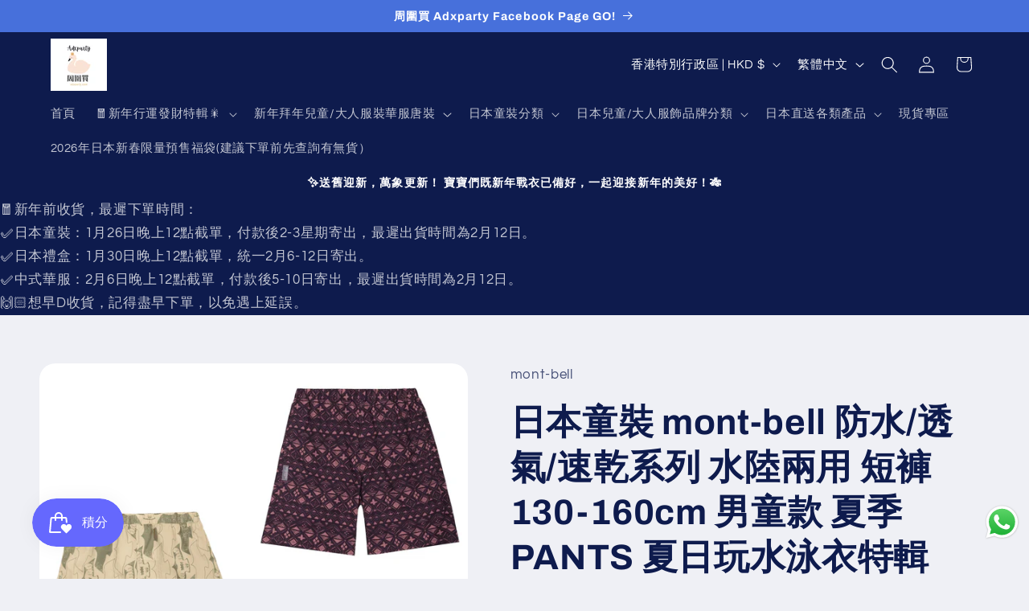

--- FILE ---
content_type: text/html; charset=utf-8
request_url: https://adxparty.com/products/%E6%97%A5%E6%9C%AC%E7%AB%A5%E8%A3%9D-mont-bell-%E9%98%B2%E6%B0%B4-%E9%80%8F%E6%B0%A3-%E9%80%9F%E4%B9%BE-%E6%B0%B4%E9%99%B8%E5%85%A9%E7%94%A8-%E7%9F%AD%E8%A4%B2-130-160cm-%E7%94%B7%E7%AB%A5%E6%AC%BE-%E5%A4%8F%E5%AD%A3
body_size: 46830
content:
<!doctype html>
<html class="js" lang="zh-TW">
  <head>
    <meta charset="utf-8">
    <meta http-equiv="X-UA-Compatible" content="IE=edge">
    <meta name="viewport" content="width=device-width,initial-scale=1">
    <meta name="theme-color" content="">
    <link rel="canonical" href="https://adxparty.com/products/%e6%97%a5%e6%9c%ac%e7%ab%a5%e8%a3%9d-mont-bell-%e9%98%b2%e6%b0%b4-%e9%80%8f%e6%b0%a3-%e9%80%9f%e4%b9%be-%e6%b0%b4%e9%99%b8%e5%85%a9%e7%94%a8-%e7%9f%ad%e8%a4%b2-130-160cm-%e7%94%b7%e7%ab%a5%e6%ac%be-%e5%a4%8f%e5%ad%a3"><link rel="preconnect" href="https://fonts.shopifycdn.com" crossorigin><title>
      日本童裝 mont-bell 防水/透氣/速乾系列 水陸兩用 短褲 130-160cm 男童款 夏季 PANTS 夏日玩水泳衣特輯
 &ndash; ADXParty</title>

    
      <meta name="description" content="商品情報 這是最適合在水邊玩耍的輕盈短褲。 堅固且乾燥快的布料經過了防水加工，所以不容易入水，從水裡出來後也能將降溫降到最低。 口袋內部是不容易積聚水和沙子的網狀樣式。 為了進水時容易漏氣，背面腰部設定了放氣用的網狀布料。 【素材】70デニール・フルダル・ナイロン・タフタ[はっ水加工]【平均重量】98g 詳細情報 背面設定了放氣用的網眼。 🌈🌈🌈🌈🌈🌈🌈🌈🌈🌈🌈🌈🌈🌈🌈🌈貨品從日本購入，日本同事每日現場入貨，請安心購買。若最後缺貨，會安排退款。 預計到貨日期：付款後，需約7-15個工作天左右到港（不包星期六日假期），到港後2-5日再安排寄出。 截單日期： 不設截單日期，可長期訂，直至現場貨品售完即止，若遇上缺貨將會安排退款。 本店絕">
    

    

<meta property="og:site_name" content="ADXParty">
<meta property="og:url" content="https://adxparty.com/products/%e6%97%a5%e6%9c%ac%e7%ab%a5%e8%a3%9d-mont-bell-%e9%98%b2%e6%b0%b4-%e9%80%8f%e6%b0%a3-%e9%80%9f%e4%b9%be-%e6%b0%b4%e9%99%b8%e5%85%a9%e7%94%a8-%e7%9f%ad%e8%a4%b2-130-160cm-%e7%94%b7%e7%ab%a5%e6%ac%be-%e5%a4%8f%e5%ad%a3">
<meta property="og:title" content="日本童裝 mont-bell 防水/透氣/速乾系列 水陸兩用 短褲 130-160cm 男童款 夏季 PANTS 夏日玩水泳衣特輯">
<meta property="og:type" content="product">
<meta property="og:description" content="商品情報 這是最適合在水邊玩耍的輕盈短褲。 堅固且乾燥快的布料經過了防水加工，所以不容易入水，從水裡出來後也能將降溫降到最低。 口袋內部是不容易積聚水和沙子的網狀樣式。 為了進水時容易漏氣，背面腰部設定了放氣用的網狀布料。 【素材】70デニール・フルダル・ナイロン・タフタ[はっ水加工]【平均重量】98g 詳細情報 背面設定了放氣用的網眼。 🌈🌈🌈🌈🌈🌈🌈🌈🌈🌈🌈🌈🌈🌈🌈🌈貨品從日本購入，日本同事每日現場入貨，請安心購買。若最後缺貨，會安排退款。 預計到貨日期：付款後，需約7-15個工作天左右到港（不包星期六日假期），到港後2-5日再安排寄出。 截單日期： 不設截單日期，可長期訂，直至現場貨品售完即止，若遇上缺貨將會安排退款。 本店絕"><meta property="og:image" content="http://adxparty.com/cdn/shop/files/IMG_2340_a0735904-af3e-472c-92f8-71c2de49e2c3.jpg?v=1712073033">
  <meta property="og:image:secure_url" content="https://adxparty.com/cdn/shop/files/IMG_2340_a0735904-af3e-472c-92f8-71c2de49e2c3.jpg?v=1712073033">
  <meta property="og:image:width" content="3276">
  <meta property="og:image:height" content="3276"><meta property="og:price:amount" content="299.00">
  <meta property="og:price:currency" content="HKD"><meta name="twitter:card" content="summary_large_image">
<meta name="twitter:title" content="日本童裝 mont-bell 防水/透氣/速乾系列 水陸兩用 短褲 130-160cm 男童款 夏季 PANTS 夏日玩水泳衣特輯">
<meta name="twitter:description" content="商品情報 這是最適合在水邊玩耍的輕盈短褲。 堅固且乾燥快的布料經過了防水加工，所以不容易入水，從水裡出來後也能將降溫降到最低。 口袋內部是不容易積聚水和沙子的網狀樣式。 為了進水時容易漏氣，背面腰部設定了放氣用的網狀布料。 【素材】70デニール・フルダル・ナイロン・タフタ[はっ水加工]【平均重量】98g 詳細情報 背面設定了放氣用的網眼。 🌈🌈🌈🌈🌈🌈🌈🌈🌈🌈🌈🌈🌈🌈🌈🌈貨品從日本購入，日本同事每日現場入貨，請安心購買。若最後缺貨，會安排退款。 預計到貨日期：付款後，需約7-15個工作天左右到港（不包星期六日假期），到港後2-5日再安排寄出。 截單日期： 不設截單日期，可長期訂，直至現場貨品售完即止，若遇上缺貨將會安排退款。 本店絕">


    <script src="//adxparty.com/cdn/shop/t/6/assets/constants.js?v=132983761750457495441755512955" defer="defer"></script>
    <script src="//adxparty.com/cdn/shop/t/6/assets/pubsub.js?v=25310214064522200911755512956" defer="defer"></script>
    <script src="//adxparty.com/cdn/shop/t/6/assets/global.js?v=7301445359237545521755512955" defer="defer"></script>
    <script src="//adxparty.com/cdn/shop/t/6/assets/details-disclosure.js?v=13653116266235556501755512955" defer="defer"></script>
    <script src="//adxparty.com/cdn/shop/t/6/assets/details-modal.js?v=25581673532751508451755512955" defer="defer"></script>
    <script src="//adxparty.com/cdn/shop/t/6/assets/search-form.js?v=133129549252120666541755512956" defer="defer"></script><script src="//adxparty.com/cdn/shop/t/6/assets/animations.js?v=88693664871331136111755512955" defer="defer"></script><script>window.performance && window.performance.mark && window.performance.mark('shopify.content_for_header.start');</script><meta name="google-site-verification" content="pUIQKHfd4CVrC_zNxc1c4diFIaVXIaWQB0DVlPh62lU">
<meta name="facebook-domain-verification" content="ltfkew9qfex3eughsquamcv3oe4ebg">
<meta id="shopify-digital-wallet" name="shopify-digital-wallet" content="/56580833462/digital_wallets/dialog">
<link rel="alternate" hreflang="x-default" href="https://adxparty.com/products/%E6%97%A5%E6%9C%AC%E7%AB%A5%E8%A3%9D-mont-bell-%E9%98%B2%E6%B0%B4-%E9%80%8F%E6%B0%A3-%E9%80%9F%E4%B9%BE-%E6%B0%B4%E9%99%B8%E5%85%A9%E7%94%A8-%E7%9F%AD%E8%A4%B2-130-160cm-%E7%94%B7%E7%AB%A5%E6%AC%BE-%E5%A4%8F%E5%AD%A3">
<link rel="alternate" hreflang="zh-Hant" href="https://adxparty.com/products/%E6%97%A5%E6%9C%AC%E7%AB%A5%E8%A3%9D-mont-bell-%E9%98%B2%E6%B0%B4-%E9%80%8F%E6%B0%A3-%E9%80%9F%E4%B9%BE-%E6%B0%B4%E9%99%B8%E5%85%A9%E7%94%A8-%E7%9F%AD%E8%A4%B2-130-160cm-%E7%94%B7%E7%AB%A5%E6%AC%BE-%E5%A4%8F%E5%AD%A3">
<link rel="alternate" hreflang="en" href="https://adxparty.com/en/products/%E6%97%A5%E6%9C%AC%E7%AB%A5%E8%A3%9D-mont-bell-%E9%98%B2%E6%B0%B4-%E9%80%8F%E6%B0%A3-%E9%80%9F%E4%B9%BE-%E6%B0%B4%E9%99%B8%E5%85%A9%E7%94%A8-%E7%9F%AD%E8%A4%B2-130-160cm-%E7%94%B7%E7%AB%A5%E6%AC%BE-%E5%A4%8F%E5%AD%A3">
<link rel="alternate" hreflang="zh-Hant-HK" href="https://adxparty.com/products/%E6%97%A5%E6%9C%AC%E7%AB%A5%E8%A3%9D-mont-bell-%E9%98%B2%E6%B0%B4-%E9%80%8F%E6%B0%A3-%E9%80%9F%E4%B9%BE-%E6%B0%B4%E9%99%B8%E5%85%A9%E7%94%A8-%E7%9F%AD%E8%A4%B2-130-160cm-%E7%94%B7%E7%AB%A5%E6%AC%BE-%E5%A4%8F%E5%AD%A3">
<link rel="alternate" hreflang="zh-Hant-MO" href="https://adxparty.com/products/%E6%97%A5%E6%9C%AC%E7%AB%A5%E8%A3%9D-mont-bell-%E9%98%B2%E6%B0%B4-%E9%80%8F%E6%B0%A3-%E9%80%9F%E4%B9%BE-%E6%B0%B4%E9%99%B8%E5%85%A9%E7%94%A8-%E7%9F%AD%E8%A4%B2-130-160cm-%E7%94%B7%E7%AB%A5%E6%AC%BE-%E5%A4%8F%E5%AD%A3">
<link rel="alternate" type="application/json+oembed" href="https://adxparty.com/products/%e6%97%a5%e6%9c%ac%e7%ab%a5%e8%a3%9d-mont-bell-%e9%98%b2%e6%b0%b4-%e9%80%8f%e6%b0%a3-%e9%80%9f%e4%b9%be-%e6%b0%b4%e9%99%b8%e5%85%a9%e7%94%a8-%e7%9f%ad%e8%a4%b2-130-160cm-%e7%94%b7%e7%ab%a5%e6%ac%be-%e5%a4%8f%e5%ad%a3.oembed">
<script async="async" src="/checkouts/internal/preloads.js?locale=zh-HK"></script>
<script id="shopify-features" type="application/json">{"accessToken":"d4c95b78dcef8cc81903d1b82c0cb711","betas":["rich-media-storefront-analytics"],"domain":"adxparty.com","predictiveSearch":false,"shopId":56580833462,"locale":"zh-tw"}</script>
<script>var Shopify = Shopify || {};
Shopify.shop = "adxparty.myshopify.com";
Shopify.locale = "zh-TW";
Shopify.currency = {"active":"HKD","rate":"1.0"};
Shopify.country = "HK";
Shopify.theme = {"name":"Refresh","id":151543775486,"schema_name":"Refresh","schema_version":"15.4.0","theme_store_id":1567,"role":"main"};
Shopify.theme.handle = "null";
Shopify.theme.style = {"id":null,"handle":null};
Shopify.cdnHost = "adxparty.com/cdn";
Shopify.routes = Shopify.routes || {};
Shopify.routes.root = "/";</script>
<script type="module">!function(o){(o.Shopify=o.Shopify||{}).modules=!0}(window);</script>
<script>!function(o){function n(){var o=[];function n(){o.push(Array.prototype.slice.apply(arguments))}return n.q=o,n}var t=o.Shopify=o.Shopify||{};t.loadFeatures=n(),t.autoloadFeatures=n()}(window);</script>
<script id="shop-js-analytics" type="application/json">{"pageType":"product"}</script>
<script defer="defer" async type="module" src="//adxparty.com/cdn/shopifycloud/shop-js/modules/v2/client.init-shop-cart-sync_D9dVssWa.zh-TW.esm.js"></script>
<script defer="defer" async type="module" src="//adxparty.com/cdn/shopifycloud/shop-js/modules/v2/chunk.common_OJXd8nZT.esm.js"></script>
<script type="module">
  await import("//adxparty.com/cdn/shopifycloud/shop-js/modules/v2/client.init-shop-cart-sync_D9dVssWa.zh-TW.esm.js");
await import("//adxparty.com/cdn/shopifycloud/shop-js/modules/v2/chunk.common_OJXd8nZT.esm.js");

  window.Shopify.SignInWithShop?.initShopCartSync?.({"fedCMEnabled":true,"windoidEnabled":true});

</script>
<script>(function() {
  var isLoaded = false;
  function asyncLoad() {
    if (isLoaded) return;
    isLoaded = true;
    var urls = ["https:\/\/cdn.kilatechapps.com\/media\/countdown\/56580833462.min.js?shop=adxparty.myshopify.com","https:\/\/js.smile.io\/v1\/smile-shopify.js?shop=adxparty.myshopify.com","https:\/\/cdn.hextom.com\/js\/freeshippingbar.js?shop=adxparty.myshopify.com"];
    for (var i = 0; i < urls.length; i++) {
      var s = document.createElement('script');
      s.type = 'text/javascript';
      s.async = true;
      s.src = urls[i];
      var x = document.getElementsByTagName('script')[0];
      x.parentNode.insertBefore(s, x);
    }
  };
  if(window.attachEvent) {
    window.attachEvent('onload', asyncLoad);
  } else {
    window.addEventListener('load', asyncLoad, false);
  }
})();</script>
<script id="__st">var __st={"a":56580833462,"offset":28800,"reqid":"aa0076b3-1b1b-462a-9023-fc74909f8006-1768605899","pageurl":"adxparty.com\/products\/%E6%97%A5%E6%9C%AC%E7%AB%A5%E8%A3%9D-mont-bell-%E9%98%B2%E6%B0%B4-%E9%80%8F%E6%B0%A3-%E9%80%9F%E4%B9%BE-%E6%B0%B4%E9%99%B8%E5%85%A9%E7%94%A8-%E7%9F%AD%E8%A4%B2-130-160cm-%E7%94%B7%E7%AB%A5%E6%AC%BE-%E5%A4%8F%E5%AD%A3","u":"60d2960d2260","p":"product","rtyp":"product","rid":8093185114366};</script>
<script>window.ShopifyPaypalV4VisibilityTracking = true;</script>
<script id="captcha-bootstrap">!function(){'use strict';const t='contact',e='account',n='new_comment',o=[[t,t],['blogs',n],['comments',n],[t,'customer']],c=[[e,'customer_login'],[e,'guest_login'],[e,'recover_customer_password'],[e,'create_customer']],r=t=>t.map((([t,e])=>`form[action*='/${t}']:not([data-nocaptcha='true']) input[name='form_type'][value='${e}']`)).join(','),a=t=>()=>t?[...document.querySelectorAll(t)].map((t=>t.form)):[];function s(){const t=[...o],e=r(t);return a(e)}const i='password',u='form_key',d=['recaptcha-v3-token','g-recaptcha-response','h-captcha-response',i],f=()=>{try{return window.sessionStorage}catch{return}},m='__shopify_v',_=t=>t.elements[u];function p(t,e,n=!1){try{const o=window.sessionStorage,c=JSON.parse(o.getItem(e)),{data:r}=function(t){const{data:e,action:n}=t;return t[m]||n?{data:e,action:n}:{data:t,action:n}}(c);for(const[e,n]of Object.entries(r))t.elements[e]&&(t.elements[e].value=n);n&&o.removeItem(e)}catch(o){console.error('form repopulation failed',{error:o})}}const l='form_type',E='cptcha';function T(t){t.dataset[E]=!0}const w=window,h=w.document,L='Shopify',v='ce_forms',y='captcha';let A=!1;((t,e)=>{const n=(g='f06e6c50-85a8-45c8-87d0-21a2b65856fe',I='https://cdn.shopify.com/shopifycloud/storefront-forms-hcaptcha/ce_storefront_forms_captcha_hcaptcha.v1.5.2.iife.js',D={infoText:'已受到 hCaptcha 保護',privacyText:'隱私',termsText:'條款'},(t,e,n)=>{const o=w[L][v],c=o.bindForm;if(c)return c(t,g,e,D).then(n);var r;o.q.push([[t,g,e,D],n]),r=I,A||(h.body.append(Object.assign(h.createElement('script'),{id:'captcha-provider',async:!0,src:r})),A=!0)});var g,I,D;w[L]=w[L]||{},w[L][v]=w[L][v]||{},w[L][v].q=[],w[L][y]=w[L][y]||{},w[L][y].protect=function(t,e){n(t,void 0,e),T(t)},Object.freeze(w[L][y]),function(t,e,n,w,h,L){const[v,y,A,g]=function(t,e,n){const i=e?o:[],u=t?c:[],d=[...i,...u],f=r(d),m=r(i),_=r(d.filter((([t,e])=>n.includes(e))));return[a(f),a(m),a(_),s()]}(w,h,L),I=t=>{const e=t.target;return e instanceof HTMLFormElement?e:e&&e.form},D=t=>v().includes(t);t.addEventListener('submit',(t=>{const e=I(t);if(!e)return;const n=D(e)&&!e.dataset.hcaptchaBound&&!e.dataset.recaptchaBound,o=_(e),c=g().includes(e)&&(!o||!o.value);(n||c)&&t.preventDefault(),c&&!n&&(function(t){try{if(!f())return;!function(t){const e=f();if(!e)return;const n=_(t);if(!n)return;const o=n.value;o&&e.removeItem(o)}(t);const e=Array.from(Array(32),(()=>Math.random().toString(36)[2])).join('');!function(t,e){_(t)||t.append(Object.assign(document.createElement('input'),{type:'hidden',name:u})),t.elements[u].value=e}(t,e),function(t,e){const n=f();if(!n)return;const o=[...t.querySelectorAll(`input[type='${i}']`)].map((({name:t})=>t)),c=[...d,...o],r={};for(const[a,s]of new FormData(t).entries())c.includes(a)||(r[a]=s);n.setItem(e,JSON.stringify({[m]:1,action:t.action,data:r}))}(t,e)}catch(e){console.error('failed to persist form',e)}}(e),e.submit())}));const S=(t,e)=>{t&&!t.dataset[E]&&(n(t,e.some((e=>e===t))),T(t))};for(const o of['focusin','change'])t.addEventListener(o,(t=>{const e=I(t);D(e)&&S(e,y())}));const B=e.get('form_key'),M=e.get(l),P=B&&M;t.addEventListener('DOMContentLoaded',(()=>{const t=y();if(P)for(const e of t)e.elements[l].value===M&&p(e,B);[...new Set([...A(),...v().filter((t=>'true'===t.dataset.shopifyCaptcha))])].forEach((e=>S(e,t)))}))}(h,new URLSearchParams(w.location.search),n,t,e,['guest_login'])})(!0,!0)}();</script>
<script integrity="sha256-4kQ18oKyAcykRKYeNunJcIwy7WH5gtpwJnB7kiuLZ1E=" data-source-attribution="shopify.loadfeatures" defer="defer" src="//adxparty.com/cdn/shopifycloud/storefront/assets/storefront/load_feature-a0a9edcb.js" crossorigin="anonymous"></script>
<script data-source-attribution="shopify.dynamic_checkout.dynamic.init">var Shopify=Shopify||{};Shopify.PaymentButton=Shopify.PaymentButton||{isStorefrontPortableWallets:!0,init:function(){window.Shopify.PaymentButton.init=function(){};var t=document.createElement("script");t.src="https://adxparty.com/cdn/shopifycloud/portable-wallets/latest/portable-wallets.zh-tw.js",t.type="module",document.head.appendChild(t)}};
</script>
<script data-source-attribution="shopify.dynamic_checkout.buyer_consent">
  function portableWalletsHideBuyerConsent(e){var t=document.getElementById("shopify-buyer-consent"),n=document.getElementById("shopify-subscription-policy-button");t&&n&&(t.classList.add("hidden"),t.setAttribute("aria-hidden","true"),n.removeEventListener("click",e))}function portableWalletsShowBuyerConsent(e){var t=document.getElementById("shopify-buyer-consent"),n=document.getElementById("shopify-subscription-policy-button");t&&n&&(t.classList.remove("hidden"),t.removeAttribute("aria-hidden"),n.addEventListener("click",e))}window.Shopify?.PaymentButton&&(window.Shopify.PaymentButton.hideBuyerConsent=portableWalletsHideBuyerConsent,window.Shopify.PaymentButton.showBuyerConsent=portableWalletsShowBuyerConsent);
</script>
<script>
  function portableWalletsCleanup(e){e&&e.src&&console.error("Failed to load portable wallets script "+e.src);var t=document.querySelectorAll("shopify-accelerated-checkout .shopify-payment-button__skeleton, shopify-accelerated-checkout-cart .wallet-cart-button__skeleton"),e=document.getElementById("shopify-buyer-consent");for(let e=0;e<t.length;e++)t[e].remove();e&&e.remove()}function portableWalletsNotLoadedAsModule(e){e instanceof ErrorEvent&&"string"==typeof e.message&&e.message.includes("import.meta")&&"string"==typeof e.filename&&e.filename.includes("portable-wallets")&&(window.removeEventListener("error",portableWalletsNotLoadedAsModule),window.Shopify.PaymentButton.failedToLoad=e,"loading"===document.readyState?document.addEventListener("DOMContentLoaded",window.Shopify.PaymentButton.init):window.Shopify.PaymentButton.init())}window.addEventListener("error",portableWalletsNotLoadedAsModule);
</script>

<script type="module" src="https://adxparty.com/cdn/shopifycloud/portable-wallets/latest/portable-wallets.zh-tw.js" onError="portableWalletsCleanup(this)" crossorigin="anonymous"></script>
<script nomodule>
  document.addEventListener("DOMContentLoaded", portableWalletsCleanup);
</script>

<link id="shopify-accelerated-checkout-styles" rel="stylesheet" media="screen" href="https://adxparty.com/cdn/shopifycloud/portable-wallets/latest/accelerated-checkout-backwards-compat.css" crossorigin="anonymous">
<style id="shopify-accelerated-checkout-cart">
        #shopify-buyer-consent {
  margin-top: 1em;
  display: inline-block;
  width: 100%;
}

#shopify-buyer-consent.hidden {
  display: none;
}

#shopify-subscription-policy-button {
  background: none;
  border: none;
  padding: 0;
  text-decoration: underline;
  font-size: inherit;
  cursor: pointer;
}

#shopify-subscription-policy-button::before {
  box-shadow: none;
}

      </style>
<script id="sections-script" data-sections="header" defer="defer" src="//adxparty.com/cdn/shop/t/6/compiled_assets/scripts.js?49238"></script>
<script>window.performance && window.performance.mark && window.performance.mark('shopify.content_for_header.end');</script>


    <style data-shopify>
      @font-face {
  font-family: Questrial;
  font-weight: 400;
  font-style: normal;
  font-display: swap;
  src: url("//adxparty.com/cdn/fonts/questrial/questrial_n4.66abac5d8209a647b4bf8089b0451928ef144c07.woff2") format("woff2"),
       url("//adxparty.com/cdn/fonts/questrial/questrial_n4.e86c53e77682db9bf4b0ee2dd71f214dc16adda4.woff") format("woff");
}

      
      
      
      @font-face {
  font-family: Archivo;
  font-weight: 700;
  font-style: normal;
  font-display: swap;
  src: url("//adxparty.com/cdn/fonts/archivo/archivo_n7.651b020b3543640c100112be6f1c1b8e816c7f13.woff2") format("woff2"),
       url("//adxparty.com/cdn/fonts/archivo/archivo_n7.7e9106d320e6594976a7dcb57957f3e712e83c96.woff") format("woff");
}


      
        :root,
        .color-scheme-1 {
          --color-background: 239,240,245;
        
          --gradient-background: #eff0f5;
        

        

        --color-foreground: 14,27,77;
        --color-background-contrast: 161,166,196;
        --color-shadow: 14,27,77;
        --color-button: 71,112,219;
        --color-button-text: 239,240,245;
        --color-secondary-button: 239,240,245;
        --color-secondary-button-text: 14,27,77;
        --color-link: 14,27,77;
        --color-badge-foreground: 14,27,77;
        --color-badge-background: 239,240,245;
        --color-badge-border: 14,27,77;
        --payment-terms-background-color: rgb(239 240 245);
      }
      
        
        .color-scheme-2 {
          --color-background: 255,255,255;
        
          --gradient-background: #ffffff;
        

        

        --color-foreground: 14,27,77;
        --color-background-contrast: 191,191,191;
        --color-shadow: 14,27,77;
        --color-button: 14,27,77;
        --color-button-text: 255,255,255;
        --color-secondary-button: 255,255,255;
        --color-secondary-button-text: 14,27,77;
        --color-link: 14,27,77;
        --color-badge-foreground: 14,27,77;
        --color-badge-background: 255,255,255;
        --color-badge-border: 14,27,77;
        --payment-terms-background-color: rgb(255 255 255);
      }
      
        
        .color-scheme-3 {
          --color-background: 14,27,77;
        
          --gradient-background: #0e1b4d;
        

        

        --color-foreground: 255,255,255;
        --color-background-contrast: 18,35,99;
        --color-shadow: 14,27,77;
        --color-button: 255,255,255;
        --color-button-text: 14,27,77;
        --color-secondary-button: 14,27,77;
        --color-secondary-button-text: 255,255,255;
        --color-link: 255,255,255;
        --color-badge-foreground: 255,255,255;
        --color-badge-background: 14,27,77;
        --color-badge-border: 255,255,255;
        --payment-terms-background-color: rgb(14 27 77);
      }
      
        
        .color-scheme-4 {
          --color-background: 71,112,219;
        
          --gradient-background: #4770db;
        

        

        --color-foreground: 255,255,255;
        --color-background-contrast: 27,57,136;
        --color-shadow: 14,27,77;
        --color-button: 255,255,255;
        --color-button-text: 71,112,219;
        --color-secondary-button: 71,112,219;
        --color-secondary-button-text: 255,255,255;
        --color-link: 255,255,255;
        --color-badge-foreground: 255,255,255;
        --color-badge-background: 71,112,219;
        --color-badge-border: 255,255,255;
        --payment-terms-background-color: rgb(71 112 219);
      }
      
        
        .color-scheme-5 {
          --color-background: 227,36,2;
        
          --gradient-background: #e32402;
        

        

        --color-foreground: 255,255,255;
        --color-background-contrast: 101,16,1;
        --color-shadow: 14,27,77;
        --color-button: 255,255,255;
        --color-button-text: 227,36,2;
        --color-secondary-button: 227,36,2;
        --color-secondary-button-text: 255,255,255;
        --color-link: 255,255,255;
        --color-badge-foreground: 255,255,255;
        --color-badge-background: 227,36,2;
        --color-badge-border: 255,255,255;
        --payment-terms-background-color: rgb(227 36 2);
      }
      

      body, .color-scheme-1, .color-scheme-2, .color-scheme-3, .color-scheme-4, .color-scheme-5 {
        color: rgba(var(--color-foreground), 0.75);
        background-color: rgb(var(--color-background));
      }

      :root {
        --font-body-family: Questrial, sans-serif;
        --font-body-style: normal;
        --font-body-weight: 400;
        --font-body-weight-bold: 700;

        --font-heading-family: Archivo, sans-serif;
        --font-heading-style: normal;
        --font-heading-weight: 700;

        --font-body-scale: 1.05;
        --font-heading-scale: 1.0476190476190477;

        --media-padding: px;
        --media-border-opacity: 0.1;
        --media-border-width: 0px;
        --media-radius: 20px;
        --media-shadow-opacity: 0.0;
        --media-shadow-horizontal-offset: 0px;
        --media-shadow-vertical-offset: 4px;
        --media-shadow-blur-radius: 5px;
        --media-shadow-visible: 0;

        --page-width: 120rem;
        --page-width-margin: 0rem;

        --product-card-image-padding: 1.6rem;
        --product-card-corner-radius: 1.8rem;
        --product-card-text-alignment: left;
        --product-card-border-width: 0.1rem;
        --product-card-border-opacity: 1.0;
        --product-card-shadow-opacity: 0.0;
        --product-card-shadow-visible: 0;
        --product-card-shadow-horizontal-offset: 0.0rem;
        --product-card-shadow-vertical-offset: 0.4rem;
        --product-card-shadow-blur-radius: 0.5rem;

        --collection-card-image-padding: 1.6rem;
        --collection-card-corner-radius: 1.8rem;
        --collection-card-text-alignment: left;
        --collection-card-border-width: 0.1rem;
        --collection-card-border-opacity: 1.0;
        --collection-card-shadow-opacity: 0.0;
        --collection-card-shadow-visible: 0;
        --collection-card-shadow-horizontal-offset: 0.0rem;
        --collection-card-shadow-vertical-offset: 0.4rem;
        --collection-card-shadow-blur-radius: 0.5rem;

        --blog-card-image-padding: 1.6rem;
        --blog-card-corner-radius: 1.8rem;
        --blog-card-text-alignment: left;
        --blog-card-border-width: 0.1rem;
        --blog-card-border-opacity: 1.0;
        --blog-card-shadow-opacity: 0.0;
        --blog-card-shadow-visible: 0;
        --blog-card-shadow-horizontal-offset: 0.0rem;
        --blog-card-shadow-vertical-offset: 0.4rem;
        --blog-card-shadow-blur-radius: 0.5rem;

        --badge-corner-radius: 0.0rem;

        --popup-border-width: 1px;
        --popup-border-opacity: 0.1;
        --popup-corner-radius: 18px;
        --popup-shadow-opacity: 0.0;
        --popup-shadow-horizontal-offset: 0px;
        --popup-shadow-vertical-offset: 4px;
        --popup-shadow-blur-radius: 5px;

        --drawer-border-width: 0px;
        --drawer-border-opacity: 0.1;
        --drawer-shadow-opacity: 0.0;
        --drawer-shadow-horizontal-offset: 0px;
        --drawer-shadow-vertical-offset: 4px;
        --drawer-shadow-blur-radius: 5px;

        --spacing-sections-desktop: 0px;
        --spacing-sections-mobile: 0px;

        --grid-desktop-vertical-spacing: 28px;
        --grid-desktop-horizontal-spacing: 28px;
        --grid-mobile-vertical-spacing: 14px;
        --grid-mobile-horizontal-spacing: 14px;

        --text-boxes-border-opacity: 0.1;
        --text-boxes-border-width: 0px;
        --text-boxes-radius: 20px;
        --text-boxes-shadow-opacity: 0.0;
        --text-boxes-shadow-visible: 0;
        --text-boxes-shadow-horizontal-offset: 0px;
        --text-boxes-shadow-vertical-offset: 4px;
        --text-boxes-shadow-blur-radius: 5px;

        --buttons-radius: 40px;
        --buttons-radius-outset: 47px;
        --buttons-border-width: 7px;
        --buttons-border-opacity: 1.0;
        --buttons-shadow-opacity: 0.0;
        --buttons-shadow-visible: 0;
        --buttons-shadow-horizontal-offset: 0px;
        --buttons-shadow-vertical-offset: 4px;
        --buttons-shadow-blur-radius: 5px;
        --buttons-border-offset: 0.3px;

        --inputs-radius: 26px;
        --inputs-border-width: 1px;
        --inputs-border-opacity: 0.55;
        --inputs-shadow-opacity: 0.0;
        --inputs-shadow-horizontal-offset: 0px;
        --inputs-margin-offset: 0px;
        --inputs-shadow-vertical-offset: 4px;
        --inputs-shadow-blur-radius: 5px;
        --inputs-radius-outset: 27px;

        --variant-pills-radius: 40px;
        --variant-pills-border-width: 1px;
        --variant-pills-border-opacity: 0.55;
        --variant-pills-shadow-opacity: 0.0;
        --variant-pills-shadow-horizontal-offset: 0px;
        --variant-pills-shadow-vertical-offset: 4px;
        --variant-pills-shadow-blur-radius: 5px;
      }

      *,
      *::before,
      *::after {
        box-sizing: inherit;
      }

      html {
        box-sizing: border-box;
        font-size: calc(var(--font-body-scale) * 62.5%);
        height: 100%;
      }

      body {
        display: grid;
        grid-template-rows: auto auto 1fr auto;
        grid-template-columns: 100%;
        min-height: 100%;
        margin: 0;
        font-size: 1.5rem;
        letter-spacing: 0.06rem;
        line-height: calc(1 + 0.8 / var(--font-body-scale));
        font-family: var(--font-body-family);
        font-style: var(--font-body-style);
        font-weight: var(--font-body-weight);
      }

      @media screen and (min-width: 750px) {
        body {
          font-size: 1.6rem;
        }
      }
    </style>

    <link href="//adxparty.com/cdn/shop/t/6/assets/base.css?v=159841507637079171801755512955" rel="stylesheet" type="text/css" media="all" />
    <link rel="stylesheet" href="//adxparty.com/cdn/shop/t/6/assets/component-cart-items.css?v=13033300910818915211755512955" media="print" onload="this.media='all'"><link href="//adxparty.com/cdn/shop/t/6/assets/component-cart-drawer.css?v=39223250576183958541755512955" rel="stylesheet" type="text/css" media="all" />
      <link href="//adxparty.com/cdn/shop/t/6/assets/component-cart.css?v=164708765130180853531755512955" rel="stylesheet" type="text/css" media="all" />
      <link href="//adxparty.com/cdn/shop/t/6/assets/component-totals.css?v=15906652033866631521755512955" rel="stylesheet" type="text/css" media="all" />
      <link href="//adxparty.com/cdn/shop/t/6/assets/component-price.css?v=47596247576480123001755512955" rel="stylesheet" type="text/css" media="all" />
      <link href="//adxparty.com/cdn/shop/t/6/assets/component-discounts.css?v=152760482443307489271755512955" rel="stylesheet" type="text/css" media="all" />

      <link rel="preload" as="font" href="//adxparty.com/cdn/fonts/questrial/questrial_n4.66abac5d8209a647b4bf8089b0451928ef144c07.woff2" type="font/woff2" crossorigin>
      

      <link rel="preload" as="font" href="//adxparty.com/cdn/fonts/archivo/archivo_n7.651b020b3543640c100112be6f1c1b8e816c7f13.woff2" type="font/woff2" crossorigin>
      
<link href="//adxparty.com/cdn/shop/t/6/assets/component-localization-form.css?v=170315343355214948141755512955" rel="stylesheet" type="text/css" media="all" />
      <script src="//adxparty.com/cdn/shop/t/6/assets/localization-form.js?v=144176611646395275351755512956" defer="defer"></script><link
        rel="stylesheet"
        href="//adxparty.com/cdn/shop/t/6/assets/component-predictive-search.css?v=118923337488134913561755512955"
        media="print"
        onload="this.media='all'"
      ><script>
      if (Shopify.designMode) {
        document.documentElement.classList.add('shopify-design-mode');
      }
    </script>
  <script src="https://cdn.shopify.com/extensions/019b6dda-9f81-7c8b-b5f5-7756ae4a26fb/dondy-whatsapp-chat-widget-85/assets/ChatBubble.js" type="text/javascript" defer="defer"></script>
<link href="https://cdn.shopify.com/extensions/019b6dda-9f81-7c8b-b5f5-7756ae4a26fb/dondy-whatsapp-chat-widget-85/assets/ChatBubble.css" rel="stylesheet" type="text/css" media="all">
<script src="https://cdn.shopify.com/extensions/019bc7e9-d98c-71e0-bb25-69de9349bf29/smile-io-266/assets/smile-loader.js" type="text/javascript" defer="defer"></script>
<script src="https://cdn.shopify.com/extensions/019bc2cf-ad72-709c-ab89-9947d92587ae/free-shipping-bar-118/assets/freeshippingbar.js" type="text/javascript" defer="defer"></script>
<link href="https://monorail-edge.shopifysvc.com" rel="dns-prefetch">
<script>(function(){if ("sendBeacon" in navigator && "performance" in window) {try {var session_token_from_headers = performance.getEntriesByType('navigation')[0].serverTiming.find(x => x.name == '_s').description;} catch {var session_token_from_headers = undefined;}var session_cookie_matches = document.cookie.match(/_shopify_s=([^;]*)/);var session_token_from_cookie = session_cookie_matches && session_cookie_matches.length === 2 ? session_cookie_matches[1] : "";var session_token = session_token_from_headers || session_token_from_cookie || "";function handle_abandonment_event(e) {var entries = performance.getEntries().filter(function(entry) {return /monorail-edge.shopifysvc.com/.test(entry.name);});if (!window.abandonment_tracked && entries.length === 0) {window.abandonment_tracked = true;var currentMs = Date.now();var navigation_start = performance.timing.navigationStart;var payload = {shop_id: 56580833462,url: window.location.href,navigation_start,duration: currentMs - navigation_start,session_token,page_type: "product"};window.navigator.sendBeacon("https://monorail-edge.shopifysvc.com/v1/produce", JSON.stringify({schema_id: "online_store_buyer_site_abandonment/1.1",payload: payload,metadata: {event_created_at_ms: currentMs,event_sent_at_ms: currentMs}}));}}window.addEventListener('pagehide', handle_abandonment_event);}}());</script>
<script id="web-pixels-manager-setup">(function e(e,d,r,n,o){if(void 0===o&&(o={}),!Boolean(null===(a=null===(i=window.Shopify)||void 0===i?void 0:i.analytics)||void 0===a?void 0:a.replayQueue)){var i,a;window.Shopify=window.Shopify||{};var t=window.Shopify;t.analytics=t.analytics||{};var s=t.analytics;s.replayQueue=[],s.publish=function(e,d,r){return s.replayQueue.push([e,d,r]),!0};try{self.performance.mark("wpm:start")}catch(e){}var l=function(){var e={modern:/Edge?\/(1{2}[4-9]|1[2-9]\d|[2-9]\d{2}|\d{4,})\.\d+(\.\d+|)|Firefox\/(1{2}[4-9]|1[2-9]\d|[2-9]\d{2}|\d{4,})\.\d+(\.\d+|)|Chrom(ium|e)\/(9{2}|\d{3,})\.\d+(\.\d+|)|(Maci|X1{2}).+ Version\/(15\.\d+|(1[6-9]|[2-9]\d|\d{3,})\.\d+)([,.]\d+|)( \(\w+\)|)( Mobile\/\w+|) Safari\/|Chrome.+OPR\/(9{2}|\d{3,})\.\d+\.\d+|(CPU[ +]OS|iPhone[ +]OS|CPU[ +]iPhone|CPU IPhone OS|CPU iPad OS)[ +]+(15[._]\d+|(1[6-9]|[2-9]\d|\d{3,})[._]\d+)([._]\d+|)|Android:?[ /-](13[3-9]|1[4-9]\d|[2-9]\d{2}|\d{4,})(\.\d+|)(\.\d+|)|Android.+Firefox\/(13[5-9]|1[4-9]\d|[2-9]\d{2}|\d{4,})\.\d+(\.\d+|)|Android.+Chrom(ium|e)\/(13[3-9]|1[4-9]\d|[2-9]\d{2}|\d{4,})\.\d+(\.\d+|)|SamsungBrowser\/([2-9]\d|\d{3,})\.\d+/,legacy:/Edge?\/(1[6-9]|[2-9]\d|\d{3,})\.\d+(\.\d+|)|Firefox\/(5[4-9]|[6-9]\d|\d{3,})\.\d+(\.\d+|)|Chrom(ium|e)\/(5[1-9]|[6-9]\d|\d{3,})\.\d+(\.\d+|)([\d.]+$|.*Safari\/(?![\d.]+ Edge\/[\d.]+$))|(Maci|X1{2}).+ Version\/(10\.\d+|(1[1-9]|[2-9]\d|\d{3,})\.\d+)([,.]\d+|)( \(\w+\)|)( Mobile\/\w+|) Safari\/|Chrome.+OPR\/(3[89]|[4-9]\d|\d{3,})\.\d+\.\d+|(CPU[ +]OS|iPhone[ +]OS|CPU[ +]iPhone|CPU IPhone OS|CPU iPad OS)[ +]+(10[._]\d+|(1[1-9]|[2-9]\d|\d{3,})[._]\d+)([._]\d+|)|Android:?[ /-](13[3-9]|1[4-9]\d|[2-9]\d{2}|\d{4,})(\.\d+|)(\.\d+|)|Mobile Safari.+OPR\/([89]\d|\d{3,})\.\d+\.\d+|Android.+Firefox\/(13[5-9]|1[4-9]\d|[2-9]\d{2}|\d{4,})\.\d+(\.\d+|)|Android.+Chrom(ium|e)\/(13[3-9]|1[4-9]\d|[2-9]\d{2}|\d{4,})\.\d+(\.\d+|)|Android.+(UC? ?Browser|UCWEB|U3)[ /]?(15\.([5-9]|\d{2,})|(1[6-9]|[2-9]\d|\d{3,})\.\d+)\.\d+|SamsungBrowser\/(5\.\d+|([6-9]|\d{2,})\.\d+)|Android.+MQ{2}Browser\/(14(\.(9|\d{2,})|)|(1[5-9]|[2-9]\d|\d{3,})(\.\d+|))(\.\d+|)|K[Aa][Ii]OS\/(3\.\d+|([4-9]|\d{2,})\.\d+)(\.\d+|)/},d=e.modern,r=e.legacy,n=navigator.userAgent;return n.match(d)?"modern":n.match(r)?"legacy":"unknown"}(),u="modern"===l?"modern":"legacy",c=(null!=n?n:{modern:"",legacy:""})[u],f=function(e){return[e.baseUrl,"/wpm","/b",e.hashVersion,"modern"===e.buildTarget?"m":"l",".js"].join("")}({baseUrl:d,hashVersion:r,buildTarget:u}),m=function(e){var d=e.version,r=e.bundleTarget,n=e.surface,o=e.pageUrl,i=e.monorailEndpoint;return{emit:function(e){var a=e.status,t=e.errorMsg,s=(new Date).getTime(),l=JSON.stringify({metadata:{event_sent_at_ms:s},events:[{schema_id:"web_pixels_manager_load/3.1",payload:{version:d,bundle_target:r,page_url:o,status:a,surface:n,error_msg:t},metadata:{event_created_at_ms:s}}]});if(!i)return console&&console.warn&&console.warn("[Web Pixels Manager] No Monorail endpoint provided, skipping logging."),!1;try{return self.navigator.sendBeacon.bind(self.navigator)(i,l)}catch(e){}var u=new XMLHttpRequest;try{return u.open("POST",i,!0),u.setRequestHeader("Content-Type","text/plain"),u.send(l),!0}catch(e){return console&&console.warn&&console.warn("[Web Pixels Manager] Got an unhandled error while logging to Monorail."),!1}}}}({version:r,bundleTarget:l,surface:e.surface,pageUrl:self.location.href,monorailEndpoint:e.monorailEndpoint});try{o.browserTarget=l,function(e){var d=e.src,r=e.async,n=void 0===r||r,o=e.onload,i=e.onerror,a=e.sri,t=e.scriptDataAttributes,s=void 0===t?{}:t,l=document.createElement("script"),u=document.querySelector("head"),c=document.querySelector("body");if(l.async=n,l.src=d,a&&(l.integrity=a,l.crossOrigin="anonymous"),s)for(var f in s)if(Object.prototype.hasOwnProperty.call(s,f))try{l.dataset[f]=s[f]}catch(e){}if(o&&l.addEventListener("load",o),i&&l.addEventListener("error",i),u)u.appendChild(l);else{if(!c)throw new Error("Did not find a head or body element to append the script");c.appendChild(l)}}({src:f,async:!0,onload:function(){if(!function(){var e,d;return Boolean(null===(d=null===(e=window.Shopify)||void 0===e?void 0:e.analytics)||void 0===d?void 0:d.initialized)}()){var d=window.webPixelsManager.init(e)||void 0;if(d){var r=window.Shopify.analytics;r.replayQueue.forEach((function(e){var r=e[0],n=e[1],o=e[2];d.publishCustomEvent(r,n,o)})),r.replayQueue=[],r.publish=d.publishCustomEvent,r.visitor=d.visitor,r.initialized=!0}}},onerror:function(){return m.emit({status:"failed",errorMsg:"".concat(f," has failed to load")})},sri:function(e){var d=/^sha384-[A-Za-z0-9+/=]+$/;return"string"==typeof e&&d.test(e)}(c)?c:"",scriptDataAttributes:o}),m.emit({status:"loading"})}catch(e){m.emit({status:"failed",errorMsg:(null==e?void 0:e.message)||"Unknown error"})}}})({shopId: 56580833462,storefrontBaseUrl: "https://adxparty.com",extensionsBaseUrl: "https://extensions.shopifycdn.com/cdn/shopifycloud/web-pixels-manager",monorailEndpoint: "https://monorail-edge.shopifysvc.com/unstable/produce_batch",surface: "storefront-renderer",enabledBetaFlags: ["2dca8a86"],webPixelsConfigList: [{"id":"127467774","configuration":"{\"pixel_id\":\"281656042642377\",\"pixel_type\":\"facebook_pixel\",\"metaapp_system_user_token\":\"-\"}","eventPayloadVersion":"v1","runtimeContext":"OPEN","scriptVersion":"ca16bc87fe92b6042fbaa3acc2fbdaa6","type":"APP","apiClientId":2329312,"privacyPurposes":["ANALYTICS","MARKETING","SALE_OF_DATA"],"dataSharingAdjustments":{"protectedCustomerApprovalScopes":["read_customer_address","read_customer_email","read_customer_name","read_customer_personal_data","read_customer_phone"]}},{"id":"shopify-app-pixel","configuration":"{}","eventPayloadVersion":"v1","runtimeContext":"STRICT","scriptVersion":"0450","apiClientId":"shopify-pixel","type":"APP","privacyPurposes":["ANALYTICS","MARKETING"]},{"id":"shopify-custom-pixel","eventPayloadVersion":"v1","runtimeContext":"LAX","scriptVersion":"0450","apiClientId":"shopify-pixel","type":"CUSTOM","privacyPurposes":["ANALYTICS","MARKETING"]}],isMerchantRequest: false,initData: {"shop":{"name":"ADXParty","paymentSettings":{"currencyCode":"HKD"},"myshopifyDomain":"adxparty.myshopify.com","countryCode":"HK","storefrontUrl":"https:\/\/adxparty.com"},"customer":null,"cart":null,"checkout":null,"productVariants":[{"price":{"amount":299.0,"currencyCode":"HKD"},"product":{"title":"日本童裝 mont-bell 防水\/透氣\/速乾系列 水陸兩用 短褲 130-160cm 男童款 夏季 PANTS 夏日玩水泳衣特輯","vendor":"mont-bell","id":"8093185114366","untranslatedTitle":"日本童裝 mont-bell 防水\/透氣\/速乾系列 水陸兩用 短褲 130-160cm 男童款 夏季 PANTS 夏日玩水泳衣特輯","url":"\/products\/%E6%97%A5%E6%9C%AC%E7%AB%A5%E8%A3%9D-mont-bell-%E9%98%B2%E6%B0%B4-%E9%80%8F%E6%B0%A3-%E9%80%9F%E4%B9%BE-%E6%B0%B4%E9%99%B8%E5%85%A9%E7%94%A8-%E7%9F%AD%E8%A4%B2-130-160cm-%E7%94%B7%E7%AB%A5%E6%AC%BE-%E5%A4%8F%E5%AD%A3","type":"日本童裝"},"id":"44131290022142","image":{"src":"\/\/adxparty.com\/cdn\/shop\/files\/IMG_2340_a0735904-af3e-472c-92f8-71c2de49e2c3.jpg?v=1712073033"},"sku":"","title":"紫紅色 \/ 130","untranslatedTitle":"紫紅色 \/ 130"},{"price":{"amount":299.0,"currencyCode":"HKD"},"product":{"title":"日本童裝 mont-bell 防水\/透氣\/速乾系列 水陸兩用 短褲 130-160cm 男童款 夏季 PANTS 夏日玩水泳衣特輯","vendor":"mont-bell","id":"8093185114366","untranslatedTitle":"日本童裝 mont-bell 防水\/透氣\/速乾系列 水陸兩用 短褲 130-160cm 男童款 夏季 PANTS 夏日玩水泳衣特輯","url":"\/products\/%E6%97%A5%E6%9C%AC%E7%AB%A5%E8%A3%9D-mont-bell-%E9%98%B2%E6%B0%B4-%E9%80%8F%E6%B0%A3-%E9%80%9F%E4%B9%BE-%E6%B0%B4%E9%99%B8%E5%85%A9%E7%94%A8-%E7%9F%AD%E8%A4%B2-130-160cm-%E7%94%B7%E7%AB%A5%E6%AC%BE-%E5%A4%8F%E5%AD%A3","type":"日本童裝"},"id":"44131290054910","image":{"src":"\/\/adxparty.com\/cdn\/shop\/files\/IMG_2340_a0735904-af3e-472c-92f8-71c2de49e2c3.jpg?v=1712073033"},"sku":"","title":"紫紅色 \/ 140","untranslatedTitle":"紫紅色 \/ 140"},{"price":{"amount":299.0,"currencyCode":"HKD"},"product":{"title":"日本童裝 mont-bell 防水\/透氣\/速乾系列 水陸兩用 短褲 130-160cm 男童款 夏季 PANTS 夏日玩水泳衣特輯","vendor":"mont-bell","id":"8093185114366","untranslatedTitle":"日本童裝 mont-bell 防水\/透氣\/速乾系列 水陸兩用 短褲 130-160cm 男童款 夏季 PANTS 夏日玩水泳衣特輯","url":"\/products\/%E6%97%A5%E6%9C%AC%E7%AB%A5%E8%A3%9D-mont-bell-%E9%98%B2%E6%B0%B4-%E9%80%8F%E6%B0%A3-%E9%80%9F%E4%B9%BE-%E6%B0%B4%E9%99%B8%E5%85%A9%E7%94%A8-%E7%9F%AD%E8%A4%B2-130-160cm-%E7%94%B7%E7%AB%A5%E6%AC%BE-%E5%A4%8F%E5%AD%A3","type":"日本童裝"},"id":"44131290087678","image":{"src":"\/\/adxparty.com\/cdn\/shop\/files\/IMG_2340_a0735904-af3e-472c-92f8-71c2de49e2c3.jpg?v=1712073033"},"sku":"","title":"紫紅色 \/ 150","untranslatedTitle":"紫紅色 \/ 150"},{"price":{"amount":299.0,"currencyCode":"HKD"},"product":{"title":"日本童裝 mont-bell 防水\/透氣\/速乾系列 水陸兩用 短褲 130-160cm 男童款 夏季 PANTS 夏日玩水泳衣特輯","vendor":"mont-bell","id":"8093185114366","untranslatedTitle":"日本童裝 mont-bell 防水\/透氣\/速乾系列 水陸兩用 短褲 130-160cm 男童款 夏季 PANTS 夏日玩水泳衣特輯","url":"\/products\/%E6%97%A5%E6%9C%AC%E7%AB%A5%E8%A3%9D-mont-bell-%E9%98%B2%E6%B0%B4-%E9%80%8F%E6%B0%A3-%E9%80%9F%E4%B9%BE-%E6%B0%B4%E9%99%B8%E5%85%A9%E7%94%A8-%E7%9F%AD%E8%A4%B2-130-160cm-%E7%94%B7%E7%AB%A5%E6%AC%BE-%E5%A4%8F%E5%AD%A3","type":"日本童裝"},"id":"44131290120446","image":{"src":"\/\/adxparty.com\/cdn\/shop\/files\/IMG_2340_a0735904-af3e-472c-92f8-71c2de49e2c3.jpg?v=1712073033"},"sku":"","title":"紫紅色 \/ 160","untranslatedTitle":"紫紅色 \/ 160"},{"price":{"amount":299.0,"currencyCode":"HKD"},"product":{"title":"日本童裝 mont-bell 防水\/透氣\/速乾系列 水陸兩用 短褲 130-160cm 男童款 夏季 PANTS 夏日玩水泳衣特輯","vendor":"mont-bell","id":"8093185114366","untranslatedTitle":"日本童裝 mont-bell 防水\/透氣\/速乾系列 水陸兩用 短褲 130-160cm 男童款 夏季 PANTS 夏日玩水泳衣特輯","url":"\/products\/%E6%97%A5%E6%9C%AC%E7%AB%A5%E8%A3%9D-mont-bell-%E9%98%B2%E6%B0%B4-%E9%80%8F%E6%B0%A3-%E9%80%9F%E4%B9%BE-%E6%B0%B4%E9%99%B8%E5%85%A9%E7%94%A8-%E7%9F%AD%E8%A4%B2-130-160cm-%E7%94%B7%E7%AB%A5%E6%AC%BE-%E5%A4%8F%E5%AD%A3","type":"日本童裝"},"id":"44131290153214","image":{"src":"\/\/adxparty.com\/cdn\/shop\/files\/IMG_2340_a0735904-af3e-472c-92f8-71c2de49e2c3.jpg?v=1712073033"},"sku":"","title":"藍色 \/ 130","untranslatedTitle":"藍色 \/ 130"},{"price":{"amount":299.0,"currencyCode":"HKD"},"product":{"title":"日本童裝 mont-bell 防水\/透氣\/速乾系列 水陸兩用 短褲 130-160cm 男童款 夏季 PANTS 夏日玩水泳衣特輯","vendor":"mont-bell","id":"8093185114366","untranslatedTitle":"日本童裝 mont-bell 防水\/透氣\/速乾系列 水陸兩用 短褲 130-160cm 男童款 夏季 PANTS 夏日玩水泳衣特輯","url":"\/products\/%E6%97%A5%E6%9C%AC%E7%AB%A5%E8%A3%9D-mont-bell-%E9%98%B2%E6%B0%B4-%E9%80%8F%E6%B0%A3-%E9%80%9F%E4%B9%BE-%E6%B0%B4%E9%99%B8%E5%85%A9%E7%94%A8-%E7%9F%AD%E8%A4%B2-130-160cm-%E7%94%B7%E7%AB%A5%E6%AC%BE-%E5%A4%8F%E5%AD%A3","type":"日本童裝"},"id":"44131290185982","image":{"src":"\/\/adxparty.com\/cdn\/shop\/files\/IMG_2340_a0735904-af3e-472c-92f8-71c2de49e2c3.jpg?v=1712073033"},"sku":"","title":"藍色 \/ 140","untranslatedTitle":"藍色 \/ 140"},{"price":{"amount":299.0,"currencyCode":"HKD"},"product":{"title":"日本童裝 mont-bell 防水\/透氣\/速乾系列 水陸兩用 短褲 130-160cm 男童款 夏季 PANTS 夏日玩水泳衣特輯","vendor":"mont-bell","id":"8093185114366","untranslatedTitle":"日本童裝 mont-bell 防水\/透氣\/速乾系列 水陸兩用 短褲 130-160cm 男童款 夏季 PANTS 夏日玩水泳衣特輯","url":"\/products\/%E6%97%A5%E6%9C%AC%E7%AB%A5%E8%A3%9D-mont-bell-%E9%98%B2%E6%B0%B4-%E9%80%8F%E6%B0%A3-%E9%80%9F%E4%B9%BE-%E6%B0%B4%E9%99%B8%E5%85%A9%E7%94%A8-%E7%9F%AD%E8%A4%B2-130-160cm-%E7%94%B7%E7%AB%A5%E6%AC%BE-%E5%A4%8F%E5%AD%A3","type":"日本童裝"},"id":"44131290218750","image":{"src":"\/\/adxparty.com\/cdn\/shop\/files\/IMG_2340_a0735904-af3e-472c-92f8-71c2de49e2c3.jpg?v=1712073033"},"sku":"","title":"藍色 \/ 150","untranslatedTitle":"藍色 \/ 150"},{"price":{"amount":299.0,"currencyCode":"HKD"},"product":{"title":"日本童裝 mont-bell 防水\/透氣\/速乾系列 水陸兩用 短褲 130-160cm 男童款 夏季 PANTS 夏日玩水泳衣特輯","vendor":"mont-bell","id":"8093185114366","untranslatedTitle":"日本童裝 mont-bell 防水\/透氣\/速乾系列 水陸兩用 短褲 130-160cm 男童款 夏季 PANTS 夏日玩水泳衣特輯","url":"\/products\/%E6%97%A5%E6%9C%AC%E7%AB%A5%E8%A3%9D-mont-bell-%E9%98%B2%E6%B0%B4-%E9%80%8F%E6%B0%A3-%E9%80%9F%E4%B9%BE-%E6%B0%B4%E9%99%B8%E5%85%A9%E7%94%A8-%E7%9F%AD%E8%A4%B2-130-160cm-%E7%94%B7%E7%AB%A5%E6%AC%BE-%E5%A4%8F%E5%AD%A3","type":"日本童裝"},"id":"44131290251518","image":{"src":"\/\/adxparty.com\/cdn\/shop\/files\/IMG_2340_a0735904-af3e-472c-92f8-71c2de49e2c3.jpg?v=1712073033"},"sku":"","title":"藍色 \/ 160","untranslatedTitle":"藍色 \/ 160"},{"price":{"amount":299.0,"currencyCode":"HKD"},"product":{"title":"日本童裝 mont-bell 防水\/透氣\/速乾系列 水陸兩用 短褲 130-160cm 男童款 夏季 PANTS 夏日玩水泳衣特輯","vendor":"mont-bell","id":"8093185114366","untranslatedTitle":"日本童裝 mont-bell 防水\/透氣\/速乾系列 水陸兩用 短褲 130-160cm 男童款 夏季 PANTS 夏日玩水泳衣特輯","url":"\/products\/%E6%97%A5%E6%9C%AC%E7%AB%A5%E8%A3%9D-mont-bell-%E9%98%B2%E6%B0%B4-%E9%80%8F%E6%B0%A3-%E9%80%9F%E4%B9%BE-%E6%B0%B4%E9%99%B8%E5%85%A9%E7%94%A8-%E7%9F%AD%E8%A4%B2-130-160cm-%E7%94%B7%E7%AB%A5%E6%AC%BE-%E5%A4%8F%E5%AD%A3","type":"日本童裝"},"id":"44922717995262","image":{"src":"\/\/adxparty.com\/cdn\/shop\/files\/IMG_2340_a0735904-af3e-472c-92f8-71c2de49e2c3.jpg?v=1712073033"},"sku":"","title":"杏棕 \/ 130","untranslatedTitle":"杏棕 \/ 130"},{"price":{"amount":299.0,"currencyCode":"HKD"},"product":{"title":"日本童裝 mont-bell 防水\/透氣\/速乾系列 水陸兩用 短褲 130-160cm 男童款 夏季 PANTS 夏日玩水泳衣特輯","vendor":"mont-bell","id":"8093185114366","untranslatedTitle":"日本童裝 mont-bell 防水\/透氣\/速乾系列 水陸兩用 短褲 130-160cm 男童款 夏季 PANTS 夏日玩水泳衣特輯","url":"\/products\/%E6%97%A5%E6%9C%AC%E7%AB%A5%E8%A3%9D-mont-bell-%E9%98%B2%E6%B0%B4-%E9%80%8F%E6%B0%A3-%E9%80%9F%E4%B9%BE-%E6%B0%B4%E9%99%B8%E5%85%A9%E7%94%A8-%E7%9F%AD%E8%A4%B2-130-160cm-%E7%94%B7%E7%AB%A5%E6%AC%BE-%E5%A4%8F%E5%AD%A3","type":"日本童裝"},"id":"44922718028030","image":{"src":"\/\/adxparty.com\/cdn\/shop\/files\/IMG_2340_a0735904-af3e-472c-92f8-71c2de49e2c3.jpg?v=1712073033"},"sku":"","title":"杏棕 \/ 140","untranslatedTitle":"杏棕 \/ 140"},{"price":{"amount":299.0,"currencyCode":"HKD"},"product":{"title":"日本童裝 mont-bell 防水\/透氣\/速乾系列 水陸兩用 短褲 130-160cm 男童款 夏季 PANTS 夏日玩水泳衣特輯","vendor":"mont-bell","id":"8093185114366","untranslatedTitle":"日本童裝 mont-bell 防水\/透氣\/速乾系列 水陸兩用 短褲 130-160cm 男童款 夏季 PANTS 夏日玩水泳衣特輯","url":"\/products\/%E6%97%A5%E6%9C%AC%E7%AB%A5%E8%A3%9D-mont-bell-%E9%98%B2%E6%B0%B4-%E9%80%8F%E6%B0%A3-%E9%80%9F%E4%B9%BE-%E6%B0%B4%E9%99%B8%E5%85%A9%E7%94%A8-%E7%9F%AD%E8%A4%B2-130-160cm-%E7%94%B7%E7%AB%A5%E6%AC%BE-%E5%A4%8F%E5%AD%A3","type":"日本童裝"},"id":"44922718060798","image":{"src":"\/\/adxparty.com\/cdn\/shop\/files\/IMG_2340_a0735904-af3e-472c-92f8-71c2de49e2c3.jpg?v=1712073033"},"sku":"","title":"杏棕 \/ 150","untranslatedTitle":"杏棕 \/ 150"},{"price":{"amount":299.0,"currencyCode":"HKD"},"product":{"title":"日本童裝 mont-bell 防水\/透氣\/速乾系列 水陸兩用 短褲 130-160cm 男童款 夏季 PANTS 夏日玩水泳衣特輯","vendor":"mont-bell","id":"8093185114366","untranslatedTitle":"日本童裝 mont-bell 防水\/透氣\/速乾系列 水陸兩用 短褲 130-160cm 男童款 夏季 PANTS 夏日玩水泳衣特輯","url":"\/products\/%E6%97%A5%E6%9C%AC%E7%AB%A5%E8%A3%9D-mont-bell-%E9%98%B2%E6%B0%B4-%E9%80%8F%E6%B0%A3-%E9%80%9F%E4%B9%BE-%E6%B0%B4%E9%99%B8%E5%85%A9%E7%94%A8-%E7%9F%AD%E8%A4%B2-130-160cm-%E7%94%B7%E7%AB%A5%E6%AC%BE-%E5%A4%8F%E5%AD%A3","type":"日本童裝"},"id":"44922718093566","image":{"src":"\/\/adxparty.com\/cdn\/shop\/files\/IMG_2340_a0735904-af3e-472c-92f8-71c2de49e2c3.jpg?v=1712073033"},"sku":"","title":"杏棕 \/ 160","untranslatedTitle":"杏棕 \/ 160"}],"purchasingCompany":null},},"https://adxparty.com/cdn","fcfee988w5aeb613cpc8e4bc33m6693e112",{"modern":"","legacy":""},{"shopId":"56580833462","storefrontBaseUrl":"https:\/\/adxparty.com","extensionBaseUrl":"https:\/\/extensions.shopifycdn.com\/cdn\/shopifycloud\/web-pixels-manager","surface":"storefront-renderer","enabledBetaFlags":"[\"2dca8a86\"]","isMerchantRequest":"false","hashVersion":"fcfee988w5aeb613cpc8e4bc33m6693e112","publish":"custom","events":"[[\"page_viewed\",{}],[\"product_viewed\",{\"productVariant\":{\"price\":{\"amount\":299.0,\"currencyCode\":\"HKD\"},\"product\":{\"title\":\"日本童裝 mont-bell 防水\/透氣\/速乾系列 水陸兩用 短褲 130-160cm 男童款 夏季 PANTS 夏日玩水泳衣特輯\",\"vendor\":\"mont-bell\",\"id\":\"8093185114366\",\"untranslatedTitle\":\"日本童裝 mont-bell 防水\/透氣\/速乾系列 水陸兩用 短褲 130-160cm 男童款 夏季 PANTS 夏日玩水泳衣特輯\",\"url\":\"\/products\/%E6%97%A5%E6%9C%AC%E7%AB%A5%E8%A3%9D-mont-bell-%E9%98%B2%E6%B0%B4-%E9%80%8F%E6%B0%A3-%E9%80%9F%E4%B9%BE-%E6%B0%B4%E9%99%B8%E5%85%A9%E7%94%A8-%E7%9F%AD%E8%A4%B2-130-160cm-%E7%94%B7%E7%AB%A5%E6%AC%BE-%E5%A4%8F%E5%AD%A3\",\"type\":\"日本童裝\"},\"id\":\"44131290022142\",\"image\":{\"src\":\"\/\/adxparty.com\/cdn\/shop\/files\/IMG_2340_a0735904-af3e-472c-92f8-71c2de49e2c3.jpg?v=1712073033\"},\"sku\":\"\",\"title\":\"紫紅色 \/ 130\",\"untranslatedTitle\":\"紫紅色 \/ 130\"}}]]"});</script><script>
  window.ShopifyAnalytics = window.ShopifyAnalytics || {};
  window.ShopifyAnalytics.meta = window.ShopifyAnalytics.meta || {};
  window.ShopifyAnalytics.meta.currency = 'HKD';
  var meta = {"product":{"id":8093185114366,"gid":"gid:\/\/shopify\/Product\/8093185114366","vendor":"mont-bell","type":"日本童裝","handle":"日本童裝-mont-bell-防水-透氣-速乾-水陸兩用-短褲-130-160cm-男童款-夏季","variants":[{"id":44131290022142,"price":29900,"name":"日本童裝 mont-bell 防水\/透氣\/速乾系列 水陸兩用 短褲 130-160cm 男童款 夏季 PANTS 夏日玩水泳衣特輯 - 紫紅色 \/ 130","public_title":"紫紅色 \/ 130","sku":""},{"id":44131290054910,"price":29900,"name":"日本童裝 mont-bell 防水\/透氣\/速乾系列 水陸兩用 短褲 130-160cm 男童款 夏季 PANTS 夏日玩水泳衣特輯 - 紫紅色 \/ 140","public_title":"紫紅色 \/ 140","sku":""},{"id":44131290087678,"price":29900,"name":"日本童裝 mont-bell 防水\/透氣\/速乾系列 水陸兩用 短褲 130-160cm 男童款 夏季 PANTS 夏日玩水泳衣特輯 - 紫紅色 \/ 150","public_title":"紫紅色 \/ 150","sku":""},{"id":44131290120446,"price":29900,"name":"日本童裝 mont-bell 防水\/透氣\/速乾系列 水陸兩用 短褲 130-160cm 男童款 夏季 PANTS 夏日玩水泳衣特輯 - 紫紅色 \/ 160","public_title":"紫紅色 \/ 160","sku":""},{"id":44131290153214,"price":29900,"name":"日本童裝 mont-bell 防水\/透氣\/速乾系列 水陸兩用 短褲 130-160cm 男童款 夏季 PANTS 夏日玩水泳衣特輯 - 藍色 \/ 130","public_title":"藍色 \/ 130","sku":""},{"id":44131290185982,"price":29900,"name":"日本童裝 mont-bell 防水\/透氣\/速乾系列 水陸兩用 短褲 130-160cm 男童款 夏季 PANTS 夏日玩水泳衣特輯 - 藍色 \/ 140","public_title":"藍色 \/ 140","sku":""},{"id":44131290218750,"price":29900,"name":"日本童裝 mont-bell 防水\/透氣\/速乾系列 水陸兩用 短褲 130-160cm 男童款 夏季 PANTS 夏日玩水泳衣特輯 - 藍色 \/ 150","public_title":"藍色 \/ 150","sku":""},{"id":44131290251518,"price":29900,"name":"日本童裝 mont-bell 防水\/透氣\/速乾系列 水陸兩用 短褲 130-160cm 男童款 夏季 PANTS 夏日玩水泳衣特輯 - 藍色 \/ 160","public_title":"藍色 \/ 160","sku":""},{"id":44922717995262,"price":29900,"name":"日本童裝 mont-bell 防水\/透氣\/速乾系列 水陸兩用 短褲 130-160cm 男童款 夏季 PANTS 夏日玩水泳衣特輯 - 杏棕 \/ 130","public_title":"杏棕 \/ 130","sku":""},{"id":44922718028030,"price":29900,"name":"日本童裝 mont-bell 防水\/透氣\/速乾系列 水陸兩用 短褲 130-160cm 男童款 夏季 PANTS 夏日玩水泳衣特輯 - 杏棕 \/ 140","public_title":"杏棕 \/ 140","sku":""},{"id":44922718060798,"price":29900,"name":"日本童裝 mont-bell 防水\/透氣\/速乾系列 水陸兩用 短褲 130-160cm 男童款 夏季 PANTS 夏日玩水泳衣特輯 - 杏棕 \/ 150","public_title":"杏棕 \/ 150","sku":""},{"id":44922718093566,"price":29900,"name":"日本童裝 mont-bell 防水\/透氣\/速乾系列 水陸兩用 短褲 130-160cm 男童款 夏季 PANTS 夏日玩水泳衣特輯 - 杏棕 \/ 160","public_title":"杏棕 \/ 160","sku":""}],"remote":false},"page":{"pageType":"product","resourceType":"product","resourceId":8093185114366,"requestId":"aa0076b3-1b1b-462a-9023-fc74909f8006-1768605899"}};
  for (var attr in meta) {
    window.ShopifyAnalytics.meta[attr] = meta[attr];
  }
</script>
<script class="analytics">
  (function () {
    var customDocumentWrite = function(content) {
      var jquery = null;

      if (window.jQuery) {
        jquery = window.jQuery;
      } else if (window.Checkout && window.Checkout.$) {
        jquery = window.Checkout.$;
      }

      if (jquery) {
        jquery('body').append(content);
      }
    };

    var hasLoggedConversion = function(token) {
      if (token) {
        return document.cookie.indexOf('loggedConversion=' + token) !== -1;
      }
      return false;
    }

    var setCookieIfConversion = function(token) {
      if (token) {
        var twoMonthsFromNow = new Date(Date.now());
        twoMonthsFromNow.setMonth(twoMonthsFromNow.getMonth() + 2);

        document.cookie = 'loggedConversion=' + token + '; expires=' + twoMonthsFromNow;
      }
    }

    var trekkie = window.ShopifyAnalytics.lib = window.trekkie = window.trekkie || [];
    if (trekkie.integrations) {
      return;
    }
    trekkie.methods = [
      'identify',
      'page',
      'ready',
      'track',
      'trackForm',
      'trackLink'
    ];
    trekkie.factory = function(method) {
      return function() {
        var args = Array.prototype.slice.call(arguments);
        args.unshift(method);
        trekkie.push(args);
        return trekkie;
      };
    };
    for (var i = 0; i < trekkie.methods.length; i++) {
      var key = trekkie.methods[i];
      trekkie[key] = trekkie.factory(key);
    }
    trekkie.load = function(config) {
      trekkie.config = config || {};
      trekkie.config.initialDocumentCookie = document.cookie;
      var first = document.getElementsByTagName('script')[0];
      var script = document.createElement('script');
      script.type = 'text/javascript';
      script.onerror = function(e) {
        var scriptFallback = document.createElement('script');
        scriptFallback.type = 'text/javascript';
        scriptFallback.onerror = function(error) {
                var Monorail = {
      produce: function produce(monorailDomain, schemaId, payload) {
        var currentMs = new Date().getTime();
        var event = {
          schema_id: schemaId,
          payload: payload,
          metadata: {
            event_created_at_ms: currentMs,
            event_sent_at_ms: currentMs
          }
        };
        return Monorail.sendRequest("https://" + monorailDomain + "/v1/produce", JSON.stringify(event));
      },
      sendRequest: function sendRequest(endpointUrl, payload) {
        // Try the sendBeacon API
        if (window && window.navigator && typeof window.navigator.sendBeacon === 'function' && typeof window.Blob === 'function' && !Monorail.isIos12()) {
          var blobData = new window.Blob([payload], {
            type: 'text/plain'
          });

          if (window.navigator.sendBeacon(endpointUrl, blobData)) {
            return true;
          } // sendBeacon was not successful

        } // XHR beacon

        var xhr = new XMLHttpRequest();

        try {
          xhr.open('POST', endpointUrl);
          xhr.setRequestHeader('Content-Type', 'text/plain');
          xhr.send(payload);
        } catch (e) {
          console.log(e);
        }

        return false;
      },
      isIos12: function isIos12() {
        return window.navigator.userAgent.lastIndexOf('iPhone; CPU iPhone OS 12_') !== -1 || window.navigator.userAgent.lastIndexOf('iPad; CPU OS 12_') !== -1;
      }
    };
    Monorail.produce('monorail-edge.shopifysvc.com',
      'trekkie_storefront_load_errors/1.1',
      {shop_id: 56580833462,
      theme_id: 151543775486,
      app_name: "storefront",
      context_url: window.location.href,
      source_url: "//adxparty.com/cdn/s/trekkie.storefront.cd680fe47e6c39ca5d5df5f0a32d569bc48c0f27.min.js"});

        };
        scriptFallback.async = true;
        scriptFallback.src = '//adxparty.com/cdn/s/trekkie.storefront.cd680fe47e6c39ca5d5df5f0a32d569bc48c0f27.min.js';
        first.parentNode.insertBefore(scriptFallback, first);
      };
      script.async = true;
      script.src = '//adxparty.com/cdn/s/trekkie.storefront.cd680fe47e6c39ca5d5df5f0a32d569bc48c0f27.min.js';
      first.parentNode.insertBefore(script, first);
    };
    trekkie.load(
      {"Trekkie":{"appName":"storefront","development":false,"defaultAttributes":{"shopId":56580833462,"isMerchantRequest":null,"themeId":151543775486,"themeCityHash":"7321854770644372688","contentLanguage":"zh-TW","currency":"HKD","eventMetadataId":"b40e8966-05ef-46b9-b8d9-0f5d963307b4"},"isServerSideCookieWritingEnabled":true,"monorailRegion":"shop_domain","enabledBetaFlags":["65f19447"]},"Session Attribution":{},"S2S":{"facebookCapiEnabled":true,"source":"trekkie-storefront-renderer","apiClientId":580111}}
    );

    var loaded = false;
    trekkie.ready(function() {
      if (loaded) return;
      loaded = true;

      window.ShopifyAnalytics.lib = window.trekkie;

      var originalDocumentWrite = document.write;
      document.write = customDocumentWrite;
      try { window.ShopifyAnalytics.merchantGoogleAnalytics.call(this); } catch(error) {};
      document.write = originalDocumentWrite;

      window.ShopifyAnalytics.lib.page(null,{"pageType":"product","resourceType":"product","resourceId":8093185114366,"requestId":"aa0076b3-1b1b-462a-9023-fc74909f8006-1768605899","shopifyEmitted":true});

      var match = window.location.pathname.match(/checkouts\/(.+)\/(thank_you|post_purchase)/)
      var token = match? match[1]: undefined;
      if (!hasLoggedConversion(token)) {
        setCookieIfConversion(token);
        window.ShopifyAnalytics.lib.track("Viewed Product",{"currency":"HKD","variantId":44131290022142,"productId":8093185114366,"productGid":"gid:\/\/shopify\/Product\/8093185114366","name":"日本童裝 mont-bell 防水\/透氣\/速乾系列 水陸兩用 短褲 130-160cm 男童款 夏季 PANTS 夏日玩水泳衣特輯 - 紫紅色 \/ 130","price":"299.00","sku":"","brand":"mont-bell","variant":"紫紅色 \/ 130","category":"日本童裝","nonInteraction":true,"remote":false},undefined,undefined,{"shopifyEmitted":true});
      window.ShopifyAnalytics.lib.track("monorail:\/\/trekkie_storefront_viewed_product\/1.1",{"currency":"HKD","variantId":44131290022142,"productId":8093185114366,"productGid":"gid:\/\/shopify\/Product\/8093185114366","name":"日本童裝 mont-bell 防水\/透氣\/速乾系列 水陸兩用 短褲 130-160cm 男童款 夏季 PANTS 夏日玩水泳衣特輯 - 紫紅色 \/ 130","price":"299.00","sku":"","brand":"mont-bell","variant":"紫紅色 \/ 130","category":"日本童裝","nonInteraction":true,"remote":false,"referer":"https:\/\/adxparty.com\/products\/%E6%97%A5%E6%9C%AC%E7%AB%A5%E8%A3%9D-mont-bell-%E9%98%B2%E6%B0%B4-%E9%80%8F%E6%B0%A3-%E9%80%9F%E4%B9%BE-%E6%B0%B4%E9%99%B8%E5%85%A9%E7%94%A8-%E7%9F%AD%E8%A4%B2-130-160cm-%E7%94%B7%E7%AB%A5%E6%AC%BE-%E5%A4%8F%E5%AD%A3"});
      }
    });


        var eventsListenerScript = document.createElement('script');
        eventsListenerScript.async = true;
        eventsListenerScript.src = "//adxparty.com/cdn/shopifycloud/storefront/assets/shop_events_listener-3da45d37.js";
        document.getElementsByTagName('head')[0].appendChild(eventsListenerScript);

})();</script>
  <script>
  if (!window.ga || (window.ga && typeof window.ga !== 'function')) {
    window.ga = function ga() {
      (window.ga.q = window.ga.q || []).push(arguments);
      if (window.Shopify && window.Shopify.analytics && typeof window.Shopify.analytics.publish === 'function') {
        window.Shopify.analytics.publish("ga_stub_called", {}, {sendTo: "google_osp_migration"});
      }
      console.error("Shopify's Google Analytics stub called with:", Array.from(arguments), "\nSee https://help.shopify.com/manual/promoting-marketing/pixels/pixel-migration#google for more information.");
    };
    if (window.Shopify && window.Shopify.analytics && typeof window.Shopify.analytics.publish === 'function') {
      window.Shopify.analytics.publish("ga_stub_initialized", {}, {sendTo: "google_osp_migration"});
    }
  }
</script>
<script
  defer
  src="https://adxparty.com/cdn/shopifycloud/perf-kit/shopify-perf-kit-3.0.4.min.js"
  data-application="storefront-renderer"
  data-shop-id="56580833462"
  data-render-region="gcp-us-central1"
  data-page-type="product"
  data-theme-instance-id="151543775486"
  data-theme-name="Refresh"
  data-theme-version="15.4.0"
  data-monorail-region="shop_domain"
  data-resource-timing-sampling-rate="10"
  data-shs="true"
  data-shs-beacon="true"
  data-shs-export-with-fetch="true"
  data-shs-logs-sample-rate="1"
  data-shs-beacon-endpoint="https://adxparty.com/api/collect"
></script>
</head>

  <body class="gradient">
    <a class="skip-to-content-link button visually-hidden" href="#MainContent">
      跳至內容
    </a>

<link href="//adxparty.com/cdn/shop/t/6/assets/quantity-popover.css?v=160630540099520878331755512956" rel="stylesheet" type="text/css" media="all" />
<link href="//adxparty.com/cdn/shop/t/6/assets/component-card.css?v=120341546515895839841755512955" rel="stylesheet" type="text/css" media="all" />

<script src="//adxparty.com/cdn/shop/t/6/assets/cart.js?v=25986244538023964561755512955" defer="defer"></script>
<script src="//adxparty.com/cdn/shop/t/6/assets/quantity-popover.js?v=987015268078116491755512956" defer="defer"></script>

<style>
  .drawer {
    visibility: hidden;
  }
</style>

<cart-drawer class="drawer is-empty">
  <div id="CartDrawer" class="cart-drawer">
    <div id="CartDrawer-Overlay" class="cart-drawer__overlay"></div>
    <div
      class="drawer__inner gradient color-scheme-1"
      role="dialog"
      aria-modal="true"
      aria-label="您的購物車"
      tabindex="-1"
    ><div class="drawer__inner-empty">
          <div class="cart-drawer__warnings center">
            <div class="cart-drawer__empty-content">
              <h2 class="cart__empty-text">您的購物車是空的</h2>
              <button
                class="drawer__close"
                type="button"
                onclick="this.closest('cart-drawer').close()"
                aria-label="關閉"
              >
                <span class="svg-wrapper"><svg xmlns="http://www.w3.org/2000/svg" fill="none" class="icon icon-close" viewBox="0 0 18 17"><path fill="currentColor" d="M.865 15.978a.5.5 0 0 0 .707.707l7.433-7.431 7.579 7.282a.501.501 0 0 0 .846-.37.5.5 0 0 0-.153-.351L9.712 8.546l7.417-7.416a.5.5 0 1 0-.707-.708L8.991 7.853 1.413.573a.5.5 0 1 0-.693.72l7.563 7.268z"/></svg>
</span>
              </button>
              <a href="/collections/all" class="button">
                繼續購物
              </a><p class="cart__login-title h3">是否有帳號？</p>
                <p class="cart__login-paragraph">
                  <a href="https://shopify.com/56580833462/account?locale=zh-TW&region_country=HK" class="link underlined-link">登入</a>以加速結帳。
                </p></div>
          </div></div><div class="drawer__header">
        <h2 class="drawer__heading">您的購物車</h2>
        <button
          class="drawer__close"
          type="button"
          onclick="this.closest('cart-drawer').close()"
          aria-label="關閉"
        >
          <span class="svg-wrapper"><svg xmlns="http://www.w3.org/2000/svg" fill="none" class="icon icon-close" viewBox="0 0 18 17"><path fill="currentColor" d="M.865 15.978a.5.5 0 0 0 .707.707l7.433-7.431 7.579 7.282a.501.501 0 0 0 .846-.37.5.5 0 0 0-.153-.351L9.712 8.546l7.417-7.416a.5.5 0 1 0-.707-.708L8.991 7.853 1.413.573a.5.5 0 1 0-.693.72l7.563 7.268z"/></svg>
</span>
        </button>
      </div>
      <cart-drawer-items
        
          class=" is-empty"
        
      >
        <form
          action="/cart"
          id="CartDrawer-Form"
          class="cart__contents cart-drawer__form"
          method="post"
        >
          <div id="CartDrawer-CartItems" class="drawer__contents js-contents"><p id="CartDrawer-LiveRegionText" class="visually-hidden" role="status"></p>
            <p id="CartDrawer-LineItemStatus" class="visually-hidden" aria-hidden="true" role="status">
              載入中......
            </p>
          </div>
          <div id="CartDrawer-CartErrors" role="alert"></div>
        </form>
      </cart-drawer-items>
      <div class="drawer__footer"><!-- Start blocks -->
        <!-- Subtotals -->

        <div class="cart-drawer__footer" >
          <div></div>

          <div class="totals" role="status">
            <h2 class="totals__total">估計總金額</h2>
            <p class="totals__total-value">HK$0.00</p>
          </div>

          <small class="tax-note caption-large rte">結帳時計算稅額、折扣和<a href="/policies/shipping-policy">運費</a>。
</small>
        </div>

        <!-- CTAs -->

        <div class="cart__ctas" >
          <button
            type="submit"
            id="CartDrawer-Checkout"
            class="cart__checkout-button button"
            name="checkout"
            form="CartDrawer-Form"
            
              disabled
            
          >
            結帳
          </button>
        </div>
      </div>
    </div>
  </div>
</cart-drawer>
<!-- BEGIN sections: header-group -->
<div id="shopify-section-sections--19635866239230__announcement-bar" class="shopify-section shopify-section-group-header-group announcement-bar-section"><link href="//adxparty.com/cdn/shop/t/6/assets/component-slideshow.css?v=17933591812325749411755512955" rel="stylesheet" type="text/css" media="all" />
<link href="//adxparty.com/cdn/shop/t/6/assets/component-slider.css?v=14039311878856620671755512955" rel="stylesheet" type="text/css" media="all" />

  <link href="//adxparty.com/cdn/shop/t/6/assets/component-list-social.css?v=35792976012981934991755512955" rel="stylesheet" type="text/css" media="all" />


<div
  class="utility-bar color-scheme-4 gradient"
>
  <div class="page-width utility-bar__grid"><div
        class="announcement-bar"
        role="region"
        aria-label="公告"
        
      ><a
              href="https://www.facebook.com/adxparty"
              class="announcement-bar__link link link--text focus-inset animate-arrow"
            ><p class="announcement-bar__message h5">
            <span>周圍買 Adxparty Facebook Page GO!</span><svg xmlns="http://www.w3.org/2000/svg" fill="none" class="icon icon-arrow" viewBox="0 0 14 10"><path fill="currentColor" fill-rule="evenodd" d="M8.537.808a.5.5 0 0 1 .817-.162l4 4a.5.5 0 0 1 0 .708l-4 4a.5.5 0 1 1-.708-.708L11.793 5.5H1a.5.5 0 0 1 0-1h10.793L8.646 1.354a.5.5 0 0 1-.109-.546" clip-rule="evenodd"/></svg>
</p></a></div><div class="localization-wrapper">
</div>
  </div>
</div>


</div><div id="shopify-section-sections--19635866239230__header" class="shopify-section shopify-section-group-header-group section-header"><link rel="stylesheet" href="//adxparty.com/cdn/shop/t/6/assets/component-list-menu.css?v=151968516119678728991755512955" media="print" onload="this.media='all'">
<link rel="stylesheet" href="//adxparty.com/cdn/shop/t/6/assets/component-search.css?v=165164710990765432851755512955" media="print" onload="this.media='all'">
<link rel="stylesheet" href="//adxparty.com/cdn/shop/t/6/assets/component-menu-drawer.css?v=147478906057189667651755512955" media="print" onload="this.media='all'">
<link
  rel="stylesheet"
  href="//adxparty.com/cdn/shop/t/6/assets/component-cart-notification.css?v=54116361853792938221755512955"
  media="print"
  onload="this.media='all'"
><link rel="stylesheet" href="//adxparty.com/cdn/shop/t/6/assets/component-price.css?v=47596247576480123001755512955" media="print" onload="this.media='all'"><link rel="stylesheet" href="//adxparty.com/cdn/shop/t/6/assets/component-mega-menu.css?v=10110889665867715061755512955" media="print" onload="this.media='all'"><style>
  header-drawer {
    justify-self: start;
    margin-left: -1.2rem;
  }.scrolled-past-header .header__heading-logo-wrapper {
      width: 75%;
    }@media screen and (min-width: 990px) {
      header-drawer {
        display: none;
      }
    }.menu-drawer-container {
    display: flex;
  }

  .list-menu {
    list-style: none;
    padding: 0;
    margin: 0;
  }

  .list-menu--inline {
    display: inline-flex;
    flex-wrap: wrap;
  }

  summary.list-menu__item {
    padding-right: 2.7rem;
  }

  .list-menu__item {
    display: flex;
    align-items: center;
    line-height: calc(1 + 0.3 / var(--font-body-scale));
  }

  .list-menu__item--link {
    text-decoration: none;
    padding-bottom: 1rem;
    padding-top: 1rem;
    line-height: calc(1 + 0.8 / var(--font-body-scale));
  }

  @media screen and (min-width: 750px) {
    .list-menu__item--link {
      padding-bottom: 0.5rem;
      padding-top: 0.5rem;
    }
  }
</style><style data-shopify>.header {
    padding: 0px 3rem 0px 3rem;
  }

  .section-header {
    position: sticky; /* This is for fixing a Safari z-index issue. PR #2147 */
    margin-bottom: 0px;
  }

  @media screen and (min-width: 750px) {
    .section-header {
      margin-bottom: 0px;
    }
  }

  @media screen and (min-width: 990px) {
    .header {
      padding-top: 0px;
      padding-bottom: 0px;
    }
  }</style><script src="//adxparty.com/cdn/shop/t/6/assets/cart-notification.js?v=133508293167896966491755512955" defer="defer"></script>

<sticky-header
  
    data-sticky-type="reduce-logo-size"
  
  class="header-wrapper color-scheme-3 gradient"
><header class="header header--top-left header--mobile-left page-width header--has-menu header--has-social header--has-account header--has-localizations">

<header-drawer data-breakpoint="tablet">
  <details id="Details-menu-drawer-container" class="menu-drawer-container">
    <summary
      class="header__icon header__icon--menu header__icon--summary link focus-inset"
      aria-label="選單"
    >
      <span><svg xmlns="http://www.w3.org/2000/svg" fill="none" class="icon icon-hamburger" viewBox="0 0 18 16"><path fill="currentColor" d="M1 .5a.5.5 0 1 0 0 1h15.71a.5.5 0 0 0 0-1zM.5 8a.5.5 0 0 1 .5-.5h15.71a.5.5 0 0 1 0 1H1A.5.5 0 0 1 .5 8m0 7a.5.5 0 0 1 .5-.5h15.71a.5.5 0 0 1 0 1H1a.5.5 0 0 1-.5-.5"/></svg>
<svg xmlns="http://www.w3.org/2000/svg" fill="none" class="icon icon-close" viewBox="0 0 18 17"><path fill="currentColor" d="M.865 15.978a.5.5 0 0 0 .707.707l7.433-7.431 7.579 7.282a.501.501 0 0 0 .846-.37.5.5 0 0 0-.153-.351L9.712 8.546l7.417-7.416a.5.5 0 1 0-.707-.708L8.991 7.853 1.413.573a.5.5 0 1 0-.693.72l7.563 7.268z"/></svg>
</span>
    </summary>
    <div id="menu-drawer" class="gradient menu-drawer motion-reduce color-scheme-3">
      <div class="menu-drawer__inner-container">
        <div class="menu-drawer__navigation-container">
          <nav class="menu-drawer__navigation">
            <ul class="menu-drawer__menu has-submenu list-menu" role="list"><li><a
                      id="HeaderDrawer-首頁"
                      href="/"
                      class="menu-drawer__menu-item list-menu__item link link--text focus-inset"
                      
                    >
                      首頁
                    </a></li><li><details id="Details-menu-drawer-menu-item-2">
                      <summary
                        id="HeaderDrawer-新年行運發財特輯🎇"
                        class="menu-drawer__menu-item list-menu__item link link--text focus-inset"
                      >
                        🧧新年行運發財特輯🎇
                        <span class="svg-wrapper"><svg xmlns="http://www.w3.org/2000/svg" fill="none" class="icon icon-arrow" viewBox="0 0 14 10"><path fill="currentColor" fill-rule="evenodd" d="M8.537.808a.5.5 0 0 1 .817-.162l4 4a.5.5 0 0 1 0 .708l-4 4a.5.5 0 1 1-.708-.708L11.793 5.5H1a.5.5 0 0 1 0-1h10.793L8.646 1.354a.5.5 0 0 1-.109-.546" clip-rule="evenodd"/></svg>
</span>
                        <span class="svg-wrapper"><svg class="icon icon-caret" viewBox="0 0 10 6"><path fill="currentColor" fill-rule="evenodd" d="M9.354.646a.5.5 0 0 0-.708 0L5 4.293 1.354.646a.5.5 0 0 0-.708.708l4 4a.5.5 0 0 0 .708 0l4-4a.5.5 0 0 0 0-.708" clip-rule="evenodd"/></svg>
</span>
                      </summary>
                      <div
                        id="link-新年行運發財特輯🎇"
                        class="menu-drawer__submenu has-submenu gradient motion-reduce"
                        tabindex="-1"
                      >
                        <div class="menu-drawer__inner-submenu">
                          <button class="menu-drawer__close-button link link--text focus-inset" aria-expanded="true">
                            <span class="svg-wrapper"><svg xmlns="http://www.w3.org/2000/svg" fill="none" class="icon icon-arrow" viewBox="0 0 14 10"><path fill="currentColor" fill-rule="evenodd" d="M8.537.808a.5.5 0 0 1 .817-.162l4 4a.5.5 0 0 1 0 .708l-4 4a.5.5 0 1 1-.708-.708L11.793 5.5H1a.5.5 0 0 1 0-1h10.793L8.646 1.354a.5.5 0 0 1-.109-.546" clip-rule="evenodd"/></svg>
</span>
                            🧧新年行運發財特輯🎇
                          </button>
                          <ul class="menu-drawer__menu list-menu" role="list" tabindex="-1"><li><a
                                    id="HeaderDrawer-新年行運發財特輯🎇-全部產品"
                                    href="/collections/%E6%96%B0%E5%B9%B4%E8%A1%8C%E9%81%8B%E7%99%BC%E8%B2%A1%E7%89%B9%E8%BC%AF"
                                    class="menu-drawer__menu-item link link--text list-menu__item focus-inset"
                                    
                                  >
                                    全部產品
                                  </a></li><li><details id="Details-menu-drawer-新年行運發財特輯🎇-限定手信送禮禮盒">
                                    <summary
                                      id="HeaderDrawer-新年行運發財特輯🎇-限定手信送禮禮盒"
                                      class="menu-drawer__menu-item link link--text list-menu__item focus-inset"
                                    >
                                      限定手信送禮禮盒
                                      <span class="svg-wrapper"><svg xmlns="http://www.w3.org/2000/svg" fill="none" class="icon icon-arrow" viewBox="0 0 14 10"><path fill="currentColor" fill-rule="evenodd" d="M8.537.808a.5.5 0 0 1 .817-.162l4 4a.5.5 0 0 1 0 .708l-4 4a.5.5 0 1 1-.708-.708L11.793 5.5H1a.5.5 0 0 1 0-1h10.793L8.646 1.354a.5.5 0 0 1-.109-.546" clip-rule="evenodd"/></svg>
</span>
                                      <span class="svg-wrapper"><svg class="icon icon-caret" viewBox="0 0 10 6"><path fill="currentColor" fill-rule="evenodd" d="M9.354.646a.5.5 0 0 0-.708 0L5 4.293 1.354.646a.5.5 0 0 0-.708.708l4 4a.5.5 0 0 0 .708 0l4-4a.5.5 0 0 0 0-.708" clip-rule="evenodd"/></svg>
</span>
                                    </summary>
                                    <div
                                      id="childlink-限定手信送禮禮盒"
                                      class="menu-drawer__submenu has-submenu gradient motion-reduce"
                                    >
                                      <button
                                        class="menu-drawer__close-button link link--text focus-inset"
                                        aria-expanded="true"
                                      >
                                        <span class="svg-wrapper"><svg xmlns="http://www.w3.org/2000/svg" fill="none" class="icon icon-arrow" viewBox="0 0 14 10"><path fill="currentColor" fill-rule="evenodd" d="M8.537.808a.5.5 0 0 1 .817-.162l4 4a.5.5 0 0 1 0 .708l-4 4a.5.5 0 1 1-.708-.708L11.793 5.5H1a.5.5 0 0 1 0-1h10.793L8.646 1.354a.5.5 0 0 1-.109-.546" clip-rule="evenodd"/></svg>
</span>
                                        限定手信送禮禮盒
                                      </button>
                                      <ul
                                        class="menu-drawer__menu list-menu"
                                        role="list"
                                        tabindex="-1"
                                      ><li>
                                            <a
                                              id="HeaderDrawer-新年行運發財特輯🎇-限定手信送禮禮盒-全部產品"
                                              href="/collections/%E9%99%90%E5%AE%9A%E6%89%8B%E4%BF%A1"
                                              class="menu-drawer__menu-item link link--text list-menu__item focus-inset"
                                              
                                            >
                                              全部產品
                                            </a>
                                          </li><li>
                                            <a
                                              id="HeaderDrawer-新年行運發財特輯🎇-限定手信送禮禮盒-小倉山莊-人氣🔥"
                                              href="/collections/%E5%B0%8F%E5%80%89%E5%B1%B1%E8%8E%8A"
                                              class="menu-drawer__menu-item link link--text list-menu__item focus-inset"
                                              
                                            >
                                              小倉山莊 人氣🔥
                                            </a>
                                          </li><li>
                                            <a
                                              id="HeaderDrawer-新年行運發財特輯🎇-限定手信送禮禮盒-galette-au-beurre-人氣🔥"
                                              href="/collections/galette-au-beurre"
                                              class="menu-drawer__menu-item link link--text list-menu__item focus-inset"
                                              
                                            >
                                              GALETTE au BEURRE  人氣🔥
                                            </a>
                                          </li><li>
                                            <a
                                              id="HeaderDrawer-新年行運發財特輯🎇-限定手信送禮禮盒-名古屋蝦片えびせんべい-人氣🔥"
                                              href="/collections/%E5%90%8D%E5%8F%A4%E5%B1%8B%E8%9D%A6%E7%89%87%E3%81%88%E3%81%B3%E3%81%9B%E3%82%93%E3%81%B9%E3%81%84"
                                              class="menu-drawer__menu-item link link--text list-menu__item focus-inset"
                                              
                                            >
                                              名古屋蝦片えびせんべい 人氣🔥
                                            </a>
                                          </li><li>
                                            <a
                                              id="HeaderDrawer-新年行運發財特輯🎇-限定手信送禮禮盒-麻布十番cocoro-人氣🔥"
                                              href="/collections/%E9%BA%BB%E5%B8%83%E5%8D%81%E7%95%AAcocoro"
                                              class="menu-drawer__menu-item link link--text list-menu__item focus-inset"
                                              
                                            >
                                              麻布十番Cocoro 人氣🔥
                                            </a>
                                          </li><li>
                                            <a
                                              id="HeaderDrawer-新年行運發財特輯🎇-限定手信送禮禮盒-godiva"
                                              href="/collections/godiva"
                                              class="menu-drawer__menu-item link link--text list-menu__item focus-inset"
                                              
                                            >
                                              Godiva
                                            </a>
                                          </li><li>
                                            <a
                                              id="HeaderDrawer-新年行運發財特輯🎇-限定手信送禮禮盒-lupicia-人氣🔥"
                                              href="/collections/lupicia"
                                              class="menu-drawer__menu-item link link--text list-menu__item focus-inset"
                                              
                                            >
                                              LUPICIA 人氣🔥
                                            </a>
                                          </li><li>
                                            <a
                                              id="HeaderDrawer-新年行運發財特輯🎇-限定手信送禮禮盒-morozoff-人氣🔥"
                                              href="/collections/morozoff"
                                              class="menu-drawer__menu-item link link--text list-menu__item focus-inset"
                                              
                                            >
                                              Morozoff 人氣🔥
                                            </a>
                                          </li><li>
                                            <a
                                              id="HeaderDrawer-新年行運發財特輯🎇-限定手信送禮禮盒-royce-人氣🔥"
                                              href="/collections/royce"
                                              class="menu-drawer__menu-item link link--text list-menu__item focus-inset"
                                              
                                            >
                                              ROYCE 人氣🔥
                                            </a>
                                          </li><li>
                                            <a
                                              id="HeaderDrawer-新年行運發財特輯🎇-限定手信送禮禮盒-sugar-butter-tree-人氣🔥"
                                              href="/collections/sugar-butter-tree"
                                              class="menu-drawer__menu-item link link--text list-menu__item focus-inset"
                                              
                                            >
                                              SUGAR BUTTER TREE 人氣🔥
                                            </a>
                                          </li><li>
                                            <a
                                              id="HeaderDrawer-新年行運發財特輯🎇-限定手信送禮禮盒-the-maple-mania-楓糖男孩餅乾"
                                              href="/collections/the-maple-mania-%E6%A5%93%E7%B3%96%E7%94%B7%E5%AD%A9%E9%A4%85%E4%B9%BE"
                                              class="menu-drawer__menu-item link link--text list-menu__item focus-inset"
                                              
                                            >
                                              The Maple mania 楓糖男孩餅乾
                                            </a>
                                          </li><li>
                                            <a
                                              id="HeaderDrawer-新年行運發財特輯🎇-限定手信送禮禮盒-tokyo-milk-cheese"
                                              href="/collections/tokyo-milk-cheese"
                                              class="menu-drawer__menu-item link link--text list-menu__item focus-inset"
                                              
                                            >
                                              Tokyo Milk Cheese
                                            </a>
                                          </li><li>
                                            <a
                                              id="HeaderDrawer-新年行運發財特輯🎇-限定手信送禮禮盒-tokyo-tulip-rose-人氣🔥"
                                              href="/collections/tokyo-tulip-rose"
                                              class="menu-drawer__menu-item link link--text list-menu__item focus-inset"
                                              
                                            >
                                              TOKYO TULIP ROSE 人氣🔥
                                            </a>
                                          </li><li>
                                            <a
                                              id="HeaderDrawer-新年行運發財特輯🎇-限定手信送禮禮盒-yoku-moku-人氣🔥"
                                              href="/collections/yoku-moku"
                                              class="menu-drawer__menu-item link link--text list-menu__item focus-inset"
                                              
                                            >
                                              YOKU MOKU 人氣🔥
                                            </a>
                                          </li><li>
                                            <a
                                              id="HeaderDrawer-新年行運發財特輯🎇-限定手信送禮禮盒-坂角総本舖-人氣🔥"
                                              href="/collections/%E5%9D%82%E8%A7%92%E7%B8%BD%E6%9C%AC%E8%88%96"
                                              class="menu-drawer__menu-item link link--text list-menu__item focus-inset"
                                              
                                            >
                                              坂角総本舖 人氣🔥
                                            </a>
                                          </li><li>
                                            <a
                                              id="HeaderDrawer-新年行運發財特輯🎇-限定手信送禮禮盒-九十九島"
                                              href="/collections/%E4%B9%9D%E5%8D%81%E4%B9%9D%E5%B3%B6"
                                              class="menu-drawer__menu-item link link--text list-menu__item focus-inset"
                                              
                                            >
                                              九十九島
                                            </a>
                                          </li><li>
                                            <a
                                              id="HeaderDrawer-新年行運發財特輯🎇-限定手信送禮禮盒-資生堂parlour"
                                              href="/collections/%E8%B3%87%E7%94%9F%E5%A0%82parlour"
                                              class="menu-drawer__menu-item link link--text list-menu__item focus-inset"
                                              
                                            >
                                              資生堂PARLOUR
                                            </a>
                                          </li><li>
                                            <a
                                              id="HeaderDrawer-新年行運發財特輯🎇-限定手信送禮禮盒-本高砂屋-人氣🔥"
                                              href="/collections/%E6%9C%AC%E9%AB%98%E7%A0%82%E5%B1%8B"
                                              class="menu-drawer__menu-item link link--text list-menu__item focus-inset"
                                              
                                            >
                                              本高砂屋 人氣🔥
                                            </a>
                                          </li><li>
                                            <a
                                              id="HeaderDrawer-新年行運發財特輯🎇-限定手信送禮禮盒-桂新堂-人氣🔥"
                                              href="/collections/%E6%A1%82%E6%96%B0%E5%A0%82"
                                              class="menu-drawer__menu-item link link--text list-menu__item focus-inset"
                                              
                                            >
                                              桂新堂 人氣🔥
                                            </a>
                                          </li></ul>
                                    </div>
                                  </details></li><li><a
                                    id="HeaderDrawer-新年行運發財特輯🎇-新年紅-日本童裝"
                                    href="/collections/%E8%81%96%E8%AA%95%E7%B4%85-%E6%96%B0%E5%B9%B4%E7%B4%85"
                                    class="menu-drawer__menu-item link link--text list-menu__item focus-inset"
                                    
                                  >
                                    新年紅 日本童裝
                                  </a></li><li><a
                                    id="HeaderDrawer-新年行運發財特輯🎇-日本新年和服"
                                    href="/collections/%E6%97%A5%E6%9C%AC%E5%92%8C%E6%9C%8D-%E6%96%B0%E5%B9%B4%E8%A2%B4"
                                    class="menu-drawer__menu-item link link--text list-menu__item focus-inset"
                                    
                                  >
                                    日本新年和服
                                  </a></li><li><a
                                    id="HeaderDrawer-新年行運發財特輯🎇-party-抽獎箱-抽獎板"
                                    href="/collections/party-%E6%8A%BD%E7%8D%8E%E7%AE%B1-%E6%8A%BD%E7%8D%8E%E6%9D%BF"
                                    class="menu-drawer__menu-item link link--text list-menu__item focus-inset"
                                    
                                  >
                                    Party 抽獎箱/抽獎板
                                  </a></li></ul>
                        </div>
                      </div>
                    </details></li><li><details id="Details-menu-drawer-menu-item-3">
                      <summary
                        id="HeaderDrawer-新年拜年兒童-大人服裝華服唐裝"
                        class="menu-drawer__menu-item list-menu__item link link--text focus-inset"
                      >
                        新年拜年兒童/大人服裝華服唐裝
                        <span class="svg-wrapper"><svg xmlns="http://www.w3.org/2000/svg" fill="none" class="icon icon-arrow" viewBox="0 0 14 10"><path fill="currentColor" fill-rule="evenodd" d="M8.537.808a.5.5 0 0 1 .817-.162l4 4a.5.5 0 0 1 0 .708l-4 4a.5.5 0 1 1-.708-.708L11.793 5.5H1a.5.5 0 0 1 0-1h10.793L8.646 1.354a.5.5 0 0 1-.109-.546" clip-rule="evenodd"/></svg>
</span>
                        <span class="svg-wrapper"><svg class="icon icon-caret" viewBox="0 0 10 6"><path fill="currentColor" fill-rule="evenodd" d="M9.354.646a.5.5 0 0 0-.708 0L5 4.293 1.354.646a.5.5 0 0 0-.708.708l4 4a.5.5 0 0 0 .708 0l4-4a.5.5 0 0 0 0-.708" clip-rule="evenodd"/></svg>
</span>
                      </summary>
                      <div
                        id="link-新年拜年兒童-大人服裝華服唐裝"
                        class="menu-drawer__submenu has-submenu gradient motion-reduce"
                        tabindex="-1"
                      >
                        <div class="menu-drawer__inner-submenu">
                          <button class="menu-drawer__close-button link link--text focus-inset" aria-expanded="true">
                            <span class="svg-wrapper"><svg xmlns="http://www.w3.org/2000/svg" fill="none" class="icon icon-arrow" viewBox="0 0 14 10"><path fill="currentColor" fill-rule="evenodd" d="M8.537.808a.5.5 0 0 1 .817-.162l4 4a.5.5 0 0 1 0 .708l-4 4a.5.5 0 1 1-.708-.708L11.793 5.5H1a.5.5 0 0 1 0-1h10.793L8.646 1.354a.5.5 0 0 1-.109-.546" clip-rule="evenodd"/></svg>
</span>
                            新年拜年兒童/大人服裝華服唐裝
                          </button>
                          <ul class="menu-drawer__menu list-menu" role="list" tabindex="-1"><li><a
                                    id="HeaderDrawer-新年拜年兒童-大人服裝華服唐裝-全部"
                                    href="/collections/%E6%96%B0%E5%B9%B4%E4%B8%AD%E5%BC%8F%E5%85%92%E7%AB%A5-%E5%A4%A7%E4%BA%BA%E6%9C%8D%E8%A3%9D%E8%8F%AF%E6%9C%8D%E5%94%90%E8%A3%9D"
                                    class="menu-drawer__menu-item link link--text list-menu__item focus-inset"
                                    
                                  >
                                    全部
                                  </a></li><li><a
                                    id="HeaderDrawer-新年拜年兒童-大人服裝華服唐裝-男童款"
                                    href="/collections/%E6%96%B0%E5%B9%B4%E4%B8%AD%E5%BC%8F%E5%85%92%E7%AB%A5-%E5%A4%A7%E4%BA%BA%E6%9C%8D%E8%A3%9D%E8%8F%AF%E6%9C%8D%E5%94%90%E8%A3%9D-%E7%94%B7%E7%AB%A5%E6%AC%BE"
                                    class="menu-drawer__menu-item link link--text list-menu__item focus-inset"
                                    
                                  >
                                    男童款
                                  </a></li><li><a
                                    id="HeaderDrawer-新年拜年兒童-大人服裝華服唐裝-女童款"
                                    href="/collections/%E6%96%B0%E5%B9%B4%E4%B8%AD%E5%BC%8F%E5%85%92%E7%AB%A5-%E5%A4%A7%E4%BA%BA%E6%9C%8D%E8%A3%9D%E8%8F%AF%E6%9C%8D%E5%94%90%E8%A3%9D-%E5%A5%B3%E7%AB%A5%E6%AC%BE"
                                    class="menu-drawer__menu-item link link--text list-menu__item focus-inset"
                                    
                                  >
                                    女童款
                                  </a></li><li><a
                                    id="HeaderDrawer-新年拜年兒童-大人服裝華服唐裝-大人款"
                                    href="/collections/%E6%96%B0%E5%B9%B4%E4%B8%AD%E5%BC%8F%E5%85%92%E7%AB%A5-%E5%A4%A7%E4%BA%BA%E6%9C%8D%E8%A3%9D%E8%8F%AF%E6%9C%8D%E5%94%90%E8%A3%9D-%E5%A4%A7%E4%BA%BA%E6%AC%BE"
                                    class="menu-drawer__menu-item link link--text list-menu__item focus-inset"
                                    
                                  >
                                    大人款
                                  </a></li></ul>
                        </div>
                      </div>
                    </details></li><li><details id="Details-menu-drawer-menu-item-4">
                      <summary
                        id="HeaderDrawer-日本童裝分類"
                        class="menu-drawer__menu-item list-menu__item link link--text focus-inset"
                      >
                        日本童裝分類
                        <span class="svg-wrapper"><svg xmlns="http://www.w3.org/2000/svg" fill="none" class="icon icon-arrow" viewBox="0 0 14 10"><path fill="currentColor" fill-rule="evenodd" d="M8.537.808a.5.5 0 0 1 .817-.162l4 4a.5.5 0 0 1 0 .708l-4 4a.5.5 0 1 1-.708-.708L11.793 5.5H1a.5.5 0 0 1 0-1h10.793L8.646 1.354a.5.5 0 0 1-.109-.546" clip-rule="evenodd"/></svg>
</span>
                        <span class="svg-wrapper"><svg class="icon icon-caret" viewBox="0 0 10 6"><path fill="currentColor" fill-rule="evenodd" d="M9.354.646a.5.5 0 0 0-.708 0L5 4.293 1.354.646a.5.5 0 0 0-.708.708l4 4a.5.5 0 0 0 .708 0l4-4a.5.5 0 0 0 0-.708" clip-rule="evenodd"/></svg>
</span>
                      </summary>
                      <div
                        id="link-日本童裝分類"
                        class="menu-drawer__submenu has-submenu gradient motion-reduce"
                        tabindex="-1"
                      >
                        <div class="menu-drawer__inner-submenu">
                          <button class="menu-drawer__close-button link link--text focus-inset" aria-expanded="true">
                            <span class="svg-wrapper"><svg xmlns="http://www.w3.org/2000/svg" fill="none" class="icon icon-arrow" viewBox="0 0 14 10"><path fill="currentColor" fill-rule="evenodd" d="M8.537.808a.5.5 0 0 1 .817-.162l4 4a.5.5 0 0 1 0 .708l-4 4a.5.5 0 1 1-.708-.708L11.793 5.5H1a.5.5 0 0 1 0-1h10.793L8.646 1.354a.5.5 0 0 1-.109-.546" clip-rule="evenodd"/></svg>
</span>
                            日本童裝分類
                          </button>
                          <ul class="menu-drawer__menu list-menu" role="list" tabindex="-1"><li><a
                                    id="HeaderDrawer-日本童裝分類-低至-70-169抵買款"
                                    href="/collections/%E6%8A%B5%E8%B3%A3%E6%97%A5%E6%9C%AC%E7%AB%A5%E8%A3%9D"
                                    class="menu-drawer__menu-item link link--text list-menu__item focus-inset"
                                    
                                  >
                                    低至$70-$169抵買款
                                  </a></li><li><a
                                    id="HeaderDrawer-日本童裝分類-日本製童裝專區"
                                    href="/collections/%E6%97%A5%E6%9C%AC%E8%A3%BD%E7%AB%A5%E8%A3%9D%E5%B0%88%E5%8D%80"
                                    class="menu-drawer__menu-item link link--text list-menu__item focus-inset"
                                    
                                  >
                                    日本製童裝專區
                                  </a></li><li><a
                                    id="HeaderDrawer-日本童裝分類-面試-宴會-表演-兒童服飾"
                                    href="/collections/%E9%9D%A2%E8%A9%A6-%E5%AE%B4%E6%9C%83-%E8%A1%A8%E6%BC%94-%E5%85%92%E7%AB%A5%E6%9C%8D%E9%A3%BE"
                                    class="menu-drawer__menu-item link link--text list-menu__item focus-inset"
                                    
                                  >
                                    面試/宴會/表演 兒童服飾
                                  </a></li><li><details id="Details-menu-drawer-日本童裝分類-踏切-電車-鐵路-新幹線系列">
                                    <summary
                                      id="HeaderDrawer-日本童裝分類-踏切-電車-鐵路-新幹線系列"
                                      class="menu-drawer__menu-item link link--text list-menu__item focus-inset"
                                    >
                                      踏切/電車/鐵路/新幹線系列
                                      <span class="svg-wrapper"><svg xmlns="http://www.w3.org/2000/svg" fill="none" class="icon icon-arrow" viewBox="0 0 14 10"><path fill="currentColor" fill-rule="evenodd" d="M8.537.808a.5.5 0 0 1 .817-.162l4 4a.5.5 0 0 1 0 .708l-4 4a.5.5 0 1 1-.708-.708L11.793 5.5H1a.5.5 0 0 1 0-1h10.793L8.646 1.354a.5.5 0 0 1-.109-.546" clip-rule="evenodd"/></svg>
</span>
                                      <span class="svg-wrapper"><svg class="icon icon-caret" viewBox="0 0 10 6"><path fill="currentColor" fill-rule="evenodd" d="M9.354.646a.5.5 0 0 0-.708 0L5 4.293 1.354.646a.5.5 0 0 0-.708.708l4 4a.5.5 0 0 0 .708 0l4-4a.5.5 0 0 0 0-.708" clip-rule="evenodd"/></svg>
</span>
                                    </summary>
                                    <div
                                      id="childlink-踏切-電車-鐵路-新幹線系列"
                                      class="menu-drawer__submenu has-submenu gradient motion-reduce"
                                    >
                                      <button
                                        class="menu-drawer__close-button link link--text focus-inset"
                                        aria-expanded="true"
                                      >
                                        <span class="svg-wrapper"><svg xmlns="http://www.w3.org/2000/svg" fill="none" class="icon icon-arrow" viewBox="0 0 14 10"><path fill="currentColor" fill-rule="evenodd" d="M8.537.808a.5.5 0 0 1 .817-.162l4 4a.5.5 0 0 1 0 .708l-4 4a.5.5 0 1 1-.708-.708L11.793 5.5H1a.5.5 0 0 1 0-1h10.793L8.646 1.354a.5.5 0 0 1-.109-.546" clip-rule="evenodd"/></svg>
</span>
                                        踏切/電車/鐵路/新幹線系列
                                      </button>
                                      <ul
                                        class="menu-drawer__menu list-menu"
                                        role="list"
                                        tabindex="-1"
                                      ><li>
                                            <a
                                              id="HeaderDrawer-日本童裝分類-踏切-電車-鐵路-新幹線系列-新幹線系列"
                                              href="/collections/%E6%96%B0%E5%B9%B9%E7%B7%9A%E7%B3%BB%E5%88%97-1"
                                              class="menu-drawer__menu-item link link--text list-menu__item focus-inset"
                                              
                                            >
                                              新幹線系列
                                            </a>
                                          </li><li>
                                            <a
                                              id="HeaderDrawer-日本童裝分類-踏切-電車-鐵路-新幹線系列-其他系列"
                                              href="/collections/%E5%85%B6%E4%BB%96%E9%9B%BB%E8%BB%8A-%E9%90%B5%E8%B7%AF%E7%B3%BB%E5%88%97"
                                              class="menu-drawer__menu-item link link--text list-menu__item focus-inset"
                                              
                                            >
                                              其他系列
                                            </a>
                                          </li></ul>
                                    </div>
                                  </details></li><li><details id="Details-menu-drawer-日本童裝分類-日本和服-甚平-浴衣">
                                    <summary
                                      id="HeaderDrawer-日本童裝分類-日本和服-甚平-浴衣"
                                      class="menu-drawer__menu-item link link--text list-menu__item focus-inset"
                                    >
                                      日本和服/甚平/浴衣
                                      <span class="svg-wrapper"><svg xmlns="http://www.w3.org/2000/svg" fill="none" class="icon icon-arrow" viewBox="0 0 14 10"><path fill="currentColor" fill-rule="evenodd" d="M8.537.808a.5.5 0 0 1 .817-.162l4 4a.5.5 0 0 1 0 .708l-4 4a.5.5 0 1 1-.708-.708L11.793 5.5H1a.5.5 0 0 1 0-1h10.793L8.646 1.354a.5.5 0 0 1-.109-.546" clip-rule="evenodd"/></svg>
</span>
                                      <span class="svg-wrapper"><svg class="icon icon-caret" viewBox="0 0 10 6"><path fill="currentColor" fill-rule="evenodd" d="M9.354.646a.5.5 0 0 0-.708 0L5 4.293 1.354.646a.5.5 0 0 0-.708.708l4 4a.5.5 0 0 0 .708 0l4-4a.5.5 0 0 0 0-.708" clip-rule="evenodd"/></svg>
</span>
                                    </summary>
                                    <div
                                      id="childlink-日本和服-甚平-浴衣"
                                      class="menu-drawer__submenu has-submenu gradient motion-reduce"
                                    >
                                      <button
                                        class="menu-drawer__close-button link link--text focus-inset"
                                        aria-expanded="true"
                                      >
                                        <span class="svg-wrapper"><svg xmlns="http://www.w3.org/2000/svg" fill="none" class="icon icon-arrow" viewBox="0 0 14 10"><path fill="currentColor" fill-rule="evenodd" d="M8.537.808a.5.5 0 0 1 .817-.162l4 4a.5.5 0 0 1 0 .708l-4 4a.5.5 0 1 1-.708-.708L11.793 5.5H1a.5.5 0 0 1 0-1h10.793L8.646 1.354a.5.5 0 0 1-.109-.546" clip-rule="evenodd"/></svg>
</span>
                                        日本和服/甚平/浴衣
                                      </button>
                                      <ul
                                        class="menu-drawer__menu list-menu"
                                        role="list"
                                        tabindex="-1"
                                      ><li>
                                            <a
                                              id="HeaderDrawer-日本童裝分類-日本和服-甚平-浴衣-全部"
                                              href="/collections/%E6%97%A5%E6%9C%AC%E5%92%8C%E6%9C%8D"
                                              class="menu-drawer__menu-item link link--text list-menu__item focus-inset"
                                              
                                            >
                                              全部
                                            </a>
                                          </li><li>
                                            <a
                                              id="HeaderDrawer-日本童裝分類-日本和服-甚平-浴衣-袴"
                                              href="/collections/%E6%97%A5%E6%9C%AC%E5%92%8C%E6%9C%8D-%E6%96%B0%E5%B9%B4%E8%A2%B4"
                                              class="menu-drawer__menu-item link link--text list-menu__item focus-inset"
                                              
                                            >
                                              袴
                                            </a>
                                          </li><li>
                                            <a
                                              id="HeaderDrawer-日本童裝分類-日本和服-甚平-浴衣-甚平"
                                              href="/collections/%E6%97%A5%E6%9C%AC%E7%94%9A%E5%B9%B3"
                                              class="menu-drawer__menu-item link link--text list-menu__item focus-inset"
                                              
                                            >
                                              甚平
                                            </a>
                                          </li><li>
                                            <a
                                              id="HeaderDrawer-日本童裝分類-日本和服-甚平-浴衣-浴衣"
                                              href="/collections/%E6%97%A5%E6%9C%AC%E6%B5%B4%E8%A1%A3"
                                              class="menu-drawer__menu-item link link--text list-menu__item focus-inset"
                                              
                                            >
                                              浴衣
                                            </a>
                                          </li><li>
                                            <a
                                              id="HeaderDrawer-日本童裝分類-日本和服-甚平-浴衣-半纏保暖家居服"
                                              href="/collections/%E5%8D%8A%E7%BA%8F%E4%BF%9D%E6%9A%96%E5%AE%B6%E5%B1%85%E6%9C%8D"
                                              class="menu-drawer__menu-item link link--text list-menu__item focus-inset"
                                              
                                            >
                                              半纏保暖家居服
                                            </a>
                                          </li></ul>
                                    </div>
                                  </details></li><li><details id="Details-menu-drawer-日本童裝分類-tops-長袖上衣-短袖上衣-衛衣-襯衫-毛衣">
                                    <summary
                                      id="HeaderDrawer-日本童裝分類-tops-長袖上衣-短袖上衣-衛衣-襯衫-毛衣"
                                      class="menu-drawer__menu-item link link--text list-menu__item focus-inset"
                                    >
                                      TOPS - 長袖上衣/短袖上衣/衛衣/襯衫/毛衣
                                      <span class="svg-wrapper"><svg xmlns="http://www.w3.org/2000/svg" fill="none" class="icon icon-arrow" viewBox="0 0 14 10"><path fill="currentColor" fill-rule="evenodd" d="M8.537.808a.5.5 0 0 1 .817-.162l4 4a.5.5 0 0 1 0 .708l-4 4a.5.5 0 1 1-.708-.708L11.793 5.5H1a.5.5 0 0 1 0-1h10.793L8.646 1.354a.5.5 0 0 1-.109-.546" clip-rule="evenodd"/></svg>
</span>
                                      <span class="svg-wrapper"><svg class="icon icon-caret" viewBox="0 0 10 6"><path fill="currentColor" fill-rule="evenodd" d="M9.354.646a.5.5 0 0 0-.708 0L5 4.293 1.354.646a.5.5 0 0 0-.708.708l4 4a.5.5 0 0 0 .708 0l4-4a.5.5 0 0 0 0-.708" clip-rule="evenodd"/></svg>
</span>
                                    </summary>
                                    <div
                                      id="childlink-tops-長袖上衣-短袖上衣-衛衣-襯衫-毛衣"
                                      class="menu-drawer__submenu has-submenu gradient motion-reduce"
                                    >
                                      <button
                                        class="menu-drawer__close-button link link--text focus-inset"
                                        aria-expanded="true"
                                      >
                                        <span class="svg-wrapper"><svg xmlns="http://www.w3.org/2000/svg" fill="none" class="icon icon-arrow" viewBox="0 0 14 10"><path fill="currentColor" fill-rule="evenodd" d="M8.537.808a.5.5 0 0 1 .817-.162l4 4a.5.5 0 0 1 0 .708l-4 4a.5.5 0 1 1-.708-.708L11.793 5.5H1a.5.5 0 0 1 0-1h10.793L8.646 1.354a.5.5 0 0 1-.109-.546" clip-rule="evenodd"/></svg>
</span>
                                        TOPS - 長袖上衣/短袖上衣/衛衣/襯衫/毛衣
                                      </button>
                                      <ul
                                        class="menu-drawer__menu list-menu"
                                        role="list"
                                        tabindex="-1"
                                      ><li>
                                            <a
                                              id="HeaderDrawer-日本童裝分類-tops-長袖上衣-短袖上衣-衛衣-襯衫-毛衣-男童款"
                                              href="/collections/%E6%97%A5%E6%9C%AC%E7%94%B7%E7%AB%A5%E8%A3%9D-%E9%95%B7%E8%A2%96%E4%B8%8A%E8%A1%A3-%E7%9F%AD%E8%A2%96%E4%B8%8A%E8%A1%A3-%E8%A1%9B%E8%A1%A3-%E8%A5%AF%E8%A1%AB-tops"
                                              class="menu-drawer__menu-item link link--text list-menu__item focus-inset"
                                              
                                            >
                                              男童款
                                            </a>
                                          </li><li>
                                            <a
                                              id="HeaderDrawer-日本童裝分類-tops-長袖上衣-短袖上衣-衛衣-襯衫-毛衣-女童款"
                                              href="/collections/%E6%97%A5%E6%9C%AC%E5%A5%B3%E7%AB%A5%E8%A3%9D-%E9%95%B7%E8%A2%96%E4%B8%8A%E8%A1%A3-%E7%9F%AD%E8%A2%96%E4%B8%8A%E8%A1%A3-%E8%A1%9B%E8%A1%A3-%E8%A5%AF%E8%A1%AB-tops"
                                              class="menu-drawer__menu-item link link--text list-menu__item focus-inset"
                                              
                                            >
                                              女童款
                                            </a>
                                          </li></ul>
                                    </div>
                                  </details></li><li><details id="Details-menu-drawer-日本童裝分類-pants-shorts-leggings-長褲-短褲-打底褲">
                                    <summary
                                      id="HeaderDrawer-日本童裝分類-pants-shorts-leggings-長褲-短褲-打底褲"
                                      class="menu-drawer__menu-item link link--text list-menu__item focus-inset"
                                    >
                                      PANTS/SHORTS/LEGGINGS - 長褲/短褲/打底褲
                                      <span class="svg-wrapper"><svg xmlns="http://www.w3.org/2000/svg" fill="none" class="icon icon-arrow" viewBox="0 0 14 10"><path fill="currentColor" fill-rule="evenodd" d="M8.537.808a.5.5 0 0 1 .817-.162l4 4a.5.5 0 0 1 0 .708l-4 4a.5.5 0 1 1-.708-.708L11.793 5.5H1a.5.5 0 0 1 0-1h10.793L8.646 1.354a.5.5 0 0 1-.109-.546" clip-rule="evenodd"/></svg>
</span>
                                      <span class="svg-wrapper"><svg class="icon icon-caret" viewBox="0 0 10 6"><path fill="currentColor" fill-rule="evenodd" d="M9.354.646a.5.5 0 0 0-.708 0L5 4.293 1.354.646a.5.5 0 0 0-.708.708l4 4a.5.5 0 0 0 .708 0l4-4a.5.5 0 0 0 0-.708" clip-rule="evenodd"/></svg>
</span>
                                    </summary>
                                    <div
                                      id="childlink-pants-shorts-leggings-長褲-短褲-打底褲"
                                      class="menu-drawer__submenu has-submenu gradient motion-reduce"
                                    >
                                      <button
                                        class="menu-drawer__close-button link link--text focus-inset"
                                        aria-expanded="true"
                                      >
                                        <span class="svg-wrapper"><svg xmlns="http://www.w3.org/2000/svg" fill="none" class="icon icon-arrow" viewBox="0 0 14 10"><path fill="currentColor" fill-rule="evenodd" d="M8.537.808a.5.5 0 0 1 .817-.162l4 4a.5.5 0 0 1 0 .708l-4 4a.5.5 0 1 1-.708-.708L11.793 5.5H1a.5.5 0 0 1 0-1h10.793L8.646 1.354a.5.5 0 0 1-.109-.546" clip-rule="evenodd"/></svg>
</span>
                                        PANTS/SHORTS/LEGGINGS - 長褲/短褲/打底褲
                                      </button>
                                      <ul
                                        class="menu-drawer__menu list-menu"
                                        role="list"
                                        tabindex="-1"
                                      ><li>
                                            <a
                                              id="HeaderDrawer-日本童裝分類-pants-shorts-leggings-長褲-短褲-打底褲-男童款"
                                              href="/collections/%E6%97%A5%E6%9C%AC%E7%94%B7%E7%AB%A5%E8%A3%9D-%E9%95%B7%E8%A4%B2-%E7%9F%AD%E8%A4%B2-%E6%89%93%E5%BA%95%E8%A4%B2-pants"
                                              class="menu-drawer__menu-item link link--text list-menu__item focus-inset"
                                              
                                            >
                                              男童款
                                            </a>
                                          </li><li>
                                            <a
                                              id="HeaderDrawer-日本童裝分類-pants-shorts-leggings-長褲-短褲-打底褲-女童款"
                                              href="/collections/%E6%97%A5%E6%9C%AC%E5%A5%B3%E7%AB%A5%E8%A3%9D-%E9%95%B7%E8%A4%B2-%E7%9F%AD%E8%A4%B2-%E6%89%93%E5%BA%95%E8%A4%B2-pants"
                                              class="menu-drawer__menu-item link link--text list-menu__item focus-inset"
                                              
                                            >
                                              女童款
                                            </a>
                                          </li></ul>
                                    </div>
                                  </details></li><li><a
                                    id="HeaderDrawer-日本童裝分類-dresses-skirts-連身裙-短裙-半身裙"
                                    href="/collections/%E6%97%A5%E6%9C%AC%E5%A5%B3%E7%AB%A5%E8%A3%9D-%E7%9F%AD%E8%A3%99-%E5%8D%8A%E8%BA%AB%E8%A3%99-skirts"
                                    class="menu-drawer__menu-item link link--text list-menu__item focus-inset"
                                    
                                  >
                                    DRESSES/SKIRTS - 連身裙/短裙/半身裙
                                  </a></li><li><details id="Details-menu-drawer-日本童裝分類-outerwear-外套">
                                    <summary
                                      id="HeaderDrawer-日本童裝分類-outerwear-外套"
                                      class="menu-drawer__menu-item link link--text list-menu__item focus-inset"
                                    >
                                      OUTERWEAR - 外套
                                      <span class="svg-wrapper"><svg xmlns="http://www.w3.org/2000/svg" fill="none" class="icon icon-arrow" viewBox="0 0 14 10"><path fill="currentColor" fill-rule="evenodd" d="M8.537.808a.5.5 0 0 1 .817-.162l4 4a.5.5 0 0 1 0 .708l-4 4a.5.5 0 1 1-.708-.708L11.793 5.5H1a.5.5 0 0 1 0-1h10.793L8.646 1.354a.5.5 0 0 1-.109-.546" clip-rule="evenodd"/></svg>
</span>
                                      <span class="svg-wrapper"><svg class="icon icon-caret" viewBox="0 0 10 6"><path fill="currentColor" fill-rule="evenodd" d="M9.354.646a.5.5 0 0 0-.708 0L5 4.293 1.354.646a.5.5 0 0 0-.708.708l4 4a.5.5 0 0 0 .708 0l4-4a.5.5 0 0 0 0-.708" clip-rule="evenodd"/></svg>
</span>
                                    </summary>
                                    <div
                                      id="childlink-outerwear-外套"
                                      class="menu-drawer__submenu has-submenu gradient motion-reduce"
                                    >
                                      <button
                                        class="menu-drawer__close-button link link--text focus-inset"
                                        aria-expanded="true"
                                      >
                                        <span class="svg-wrapper"><svg xmlns="http://www.w3.org/2000/svg" fill="none" class="icon icon-arrow" viewBox="0 0 14 10"><path fill="currentColor" fill-rule="evenodd" d="M8.537.808a.5.5 0 0 1 .817-.162l4 4a.5.5 0 0 1 0 .708l-4 4a.5.5 0 1 1-.708-.708L11.793 5.5H1a.5.5 0 0 1 0-1h10.793L8.646 1.354a.5.5 0 0 1-.109-.546" clip-rule="evenodd"/></svg>
</span>
                                        OUTERWEAR - 外套
                                      </button>
                                      <ul
                                        class="menu-drawer__menu list-menu"
                                        role="list"
                                        tabindex="-1"
                                      ><li>
                                            <a
                                              id="HeaderDrawer-日本童裝分類-outerwear-外套-男童款"
                                              href="/collections/%E6%97%A5%E6%9C%AC%E7%94%B7%E7%AB%A5%E8%A3%9D-%E5%A4%96%E5%A5%97-outerwear"
                                              class="menu-drawer__menu-item link link--text list-menu__item focus-inset"
                                              
                                            >
                                              男童款
                                            </a>
                                          </li><li>
                                            <a
                                              id="HeaderDrawer-日本童裝分類-outerwear-外套-女童款"
                                              href="/collections/%E6%97%A5%E6%9C%AC%E5%A5%B3%E7%AB%A5%E8%A3%9D-%E5%A4%96%E5%A5%97-outerwear"
                                              class="menu-drawer__menu-item link link--text list-menu__item focus-inset"
                                              
                                            >
                                              女童款
                                            </a>
                                          </li></ul>
                                    </div>
                                  </details></li><li><a
                                    id="HeaderDrawer-日本童裝分類-jumpsuit-連衣"
                                    href="/collections/%E9%80%A3%E8%A1%A3-jumpsite"
                                    class="menu-drawer__menu-item link link--text list-menu__item focus-inset"
                                    
                                  >
                                    Jumpsuit - 連衣
                                  </a></li><li><a
                                    id="HeaderDrawer-日本童裝分類-兒童瑜伽系列"
                                    href="/collections/%E5%85%92%E7%AB%A5%E7%91%9C%E4%BC%BD%E7%B3%BB%E5%88%97"
                                    class="menu-drawer__menu-item link link--text list-menu__item focus-inset"
                                    
                                  >
                                    兒童瑜伽系列
                                  </a></li><li><a
                                    id="HeaderDrawer-日本童裝分類-睡衣系列"
                                    href="/collections/%E7%9D%A1%E8%A1%A3%E7%B3%BB%E5%88%97"
                                    class="menu-drawer__menu-item link link--text list-menu__item focus-inset"
                                    
                                  >
                                    睡衣系列
                                  </a></li><li><a
                                    id="HeaderDrawer-日本童裝分類-初生嬰兒系列"
                                    href="/collections/%E5%88%9D%E7%94%9F%E5%AC%B0%E5%85%92"
                                    class="menu-drawer__menu-item link link--text list-menu__item focus-inset"
                                    
                                  >
                                    初生嬰兒系列
                                  </a></li><li><a
                                    id="HeaderDrawer-日本童裝分類-睡袋-保暖背心外套"
                                    href="/collections/%E7%9D%A1%E8%A2%8B-%E4%BF%9D%E6%9A%96%E8%83%8C%E5%BF%83"
                                    class="menu-drawer__menu-item link link--text list-menu__item focus-inset"
                                    
                                  >
                                    睡袋/保暖背心外套
                                  </a></li><li><a
                                    id="HeaderDrawer-日本童裝分類-兒童內褲"
                                    href="/collections/%E5%85%A7%E8%A4%B2%E7%B3%BB%E5%88%97"
                                    class="menu-drawer__menu-item link link--text list-menu__item focus-inset"
                                    
                                  >
                                    兒童內褲
                                  </a></li><li><a
                                    id="HeaderDrawer-日本童裝分類-戒片褲-學習褲-防水褲"
                                    href="/collections/%E5%AD%B8%E7%BF%92%E8%A4%B2-%E9%98%B2%E6%B0%B4%E5%90%B8%E6%B0%B4%E6%88%92%E7%89%87%E8%A4%B2"
                                    class="menu-drawer__menu-item link link--text list-menu__item focus-inset"
                                    
                                  >
                                    戒片褲/學習褲/防水褲
                                  </a></li></ul>
                        </div>
                      </div>
                    </details></li><li><details id="Details-menu-drawer-menu-item-5">
                      <summary
                        id="HeaderDrawer-日本兒童-大人服飾品牌分類"
                        class="menu-drawer__menu-item list-menu__item link link--text focus-inset"
                      >
                        日本兒童/大人服飾品牌分類
                        <span class="svg-wrapper"><svg xmlns="http://www.w3.org/2000/svg" fill="none" class="icon icon-arrow" viewBox="0 0 14 10"><path fill="currentColor" fill-rule="evenodd" d="M8.537.808a.5.5 0 0 1 .817-.162l4 4a.5.5 0 0 1 0 .708l-4 4a.5.5 0 1 1-.708-.708L11.793 5.5H1a.5.5 0 0 1 0-1h10.793L8.646 1.354a.5.5 0 0 1-.109-.546" clip-rule="evenodd"/></svg>
</span>
                        <span class="svg-wrapper"><svg class="icon icon-caret" viewBox="0 0 10 6"><path fill="currentColor" fill-rule="evenodd" d="M9.354.646a.5.5 0 0 0-.708 0L5 4.293 1.354.646a.5.5 0 0 0-.708.708l4 4a.5.5 0 0 0 .708 0l4-4a.5.5 0 0 0 0-.708" clip-rule="evenodd"/></svg>
</span>
                      </summary>
                      <div
                        id="link-日本兒童-大人服飾品牌分類"
                        class="menu-drawer__submenu has-submenu gradient motion-reduce"
                        tabindex="-1"
                      >
                        <div class="menu-drawer__inner-submenu">
                          <button class="menu-drawer__close-button link link--text focus-inset" aria-expanded="true">
                            <span class="svg-wrapper"><svg xmlns="http://www.w3.org/2000/svg" fill="none" class="icon icon-arrow" viewBox="0 0 14 10"><path fill="currentColor" fill-rule="evenodd" d="M8.537.808a.5.5 0 0 1 .817-.162l4 4a.5.5 0 0 1 0 .708l-4 4a.5.5 0 1 1-.708-.708L11.793 5.5H1a.5.5 0 0 1 0-1h10.793L8.646 1.354a.5.5 0 0 1-.109-.546" clip-rule="evenodd"/></svg>
</span>
                            日本兒童/大人服飾品牌分類
                          </button>
                          <ul class="menu-drawer__menu list-menu" role="list" tabindex="-1"><li><a
                                    id="HeaderDrawer-日本兒童-大人服飾品牌分類-西松屋代購專區60-160cm"
                                    href="/collections/%E8%A5%BF%E6%9D%BE%E5%B1%8B-1"
                                    class="menu-drawer__menu-item link link--text list-menu__item focus-inset"
                                    
                                  >
                                    西松屋代購專區(60-160cm)
                                  </a></li><li><a
                                    id="HeaderDrawer-日本兒童-大人服飾品牌分類-🈹🍂❄️any-fam90-160cm"
                                    href="/collections/any-fam"
                                    class="menu-drawer__menu-item link link--text list-menu__item focus-inset"
                                    
                                  >
                                    🈹🍂❄️any FAM(90-160cm)
                                  </a></li><li><details id="Details-menu-drawer-日本兒童-大人服飾品牌分類-🍂❄️apres-les-cours70-140cm">
                                    <summary
                                      id="HeaderDrawer-日本兒童-大人服飾品牌分類-🍂❄️apres-les-cours70-140cm"
                                      class="menu-drawer__menu-item link link--text list-menu__item focus-inset"
                                    >
                                      🍂❄️apres les cours(70-140cm)
                                      <span class="svg-wrapper"><svg xmlns="http://www.w3.org/2000/svg" fill="none" class="icon icon-arrow" viewBox="0 0 14 10"><path fill="currentColor" fill-rule="evenodd" d="M8.537.808a.5.5 0 0 1 .817-.162l4 4a.5.5 0 0 1 0 .708l-4 4a.5.5 0 1 1-.708-.708L11.793 5.5H1a.5.5 0 0 1 0-1h10.793L8.646 1.354a.5.5 0 0 1-.109-.546" clip-rule="evenodd"/></svg>
</span>
                                      <span class="svg-wrapper"><svg class="icon icon-caret" viewBox="0 0 10 6"><path fill="currentColor" fill-rule="evenodd" d="M9.354.646a.5.5 0 0 0-.708 0L5 4.293 1.354.646a.5.5 0 0 0-.708.708l4 4a.5.5 0 0 0 .708 0l4-4a.5.5 0 0 0 0-.708" clip-rule="evenodd"/></svg>
</span>
                                    </summary>
                                    <div
                                      id="childlink-🍂❄️apres-les-cours70-140cm"
                                      class="menu-drawer__submenu has-submenu gradient motion-reduce"
                                    >
                                      <button
                                        class="menu-drawer__close-button link link--text focus-inset"
                                        aria-expanded="true"
                                      >
                                        <span class="svg-wrapper"><svg xmlns="http://www.w3.org/2000/svg" fill="none" class="icon icon-arrow" viewBox="0 0 14 10"><path fill="currentColor" fill-rule="evenodd" d="M8.537.808a.5.5 0 0 1 .817-.162l4 4a.5.5 0 0 1 0 .708l-4 4a.5.5 0 1 1-.708-.708L11.793 5.5H1a.5.5 0 0 1 0-1h10.793L8.646 1.354a.5.5 0 0 1-.109-.546" clip-rule="evenodd"/></svg>
</span>
                                        🍂❄️apres les cours(70-140cm)
                                      </button>
                                      <ul
                                        class="menu-drawer__menu list-menu"
                                        role="list"
                                        tabindex="-1"
                                      ><li>
                                            <a
                                              id="HeaderDrawer-日本兒童-大人服飾品牌分類-🍂❄️apres-les-cours70-140cm-全部"
                                              href="/collections/apres-les-cours"
                                              class="menu-drawer__menu-item link link--text list-menu__item focus-inset"
                                              
                                            >
                                              全部
                                            </a>
                                          </li><li>
                                            <a
                                              id="HeaderDrawer-日本兒童-大人服飾品牌分類-🍂❄️apres-les-cours70-140cm-女童款"
                                              href="/collections/apres-les-cours-%E5%A5%B3%E7%AB%A5"
                                              class="menu-drawer__menu-item link link--text list-menu__item focus-inset"
                                              
                                            >
                                              女童款
                                            </a>
                                          </li><li>
                                            <a
                                              id="HeaderDrawer-日本兒童-大人服飾品牌分類-🍂❄️apres-les-cours70-140cm-男童款"
                                              href="/collections/apres-les-cours-%E7%94%B7%E7%AB%A5%E6%AC%BE"
                                              class="menu-drawer__menu-item link link--text list-menu__item focus-inset"
                                              
                                            >
                                              男童款
                                            </a>
                                          </li></ul>
                                    </div>
                                  </details></li><li><details id="Details-menu-drawer-日本兒童-大人服飾品牌分類-🍂❄️babydoll80-150cm-大人">
                                    <summary
                                      id="HeaderDrawer-日本兒童-大人服飾品牌分類-🍂❄️babydoll80-150cm-大人"
                                      class="menu-drawer__menu-item link link--text list-menu__item focus-inset"
                                    >
                                      🍂❄️Babydoll(80-150cm/大人)
                                      <span class="svg-wrapper"><svg xmlns="http://www.w3.org/2000/svg" fill="none" class="icon icon-arrow" viewBox="0 0 14 10"><path fill="currentColor" fill-rule="evenodd" d="M8.537.808a.5.5 0 0 1 .817-.162l4 4a.5.5 0 0 1 0 .708l-4 4a.5.5 0 1 1-.708-.708L11.793 5.5H1a.5.5 0 0 1 0-1h10.793L8.646 1.354a.5.5 0 0 1-.109-.546" clip-rule="evenodd"/></svg>
</span>
                                      <span class="svg-wrapper"><svg class="icon icon-caret" viewBox="0 0 10 6"><path fill="currentColor" fill-rule="evenodd" d="M9.354.646a.5.5 0 0 0-.708 0L5 4.293 1.354.646a.5.5 0 0 0-.708.708l4 4a.5.5 0 0 0 .708 0l4-4a.5.5 0 0 0 0-.708" clip-rule="evenodd"/></svg>
</span>
                                    </summary>
                                    <div
                                      id="childlink-🍂❄️babydoll80-150cm-大人"
                                      class="menu-drawer__submenu has-submenu gradient motion-reduce"
                                    >
                                      <button
                                        class="menu-drawer__close-button link link--text focus-inset"
                                        aria-expanded="true"
                                      >
                                        <span class="svg-wrapper"><svg xmlns="http://www.w3.org/2000/svg" fill="none" class="icon icon-arrow" viewBox="0 0 14 10"><path fill="currentColor" fill-rule="evenodd" d="M8.537.808a.5.5 0 0 1 .817-.162l4 4a.5.5 0 0 1 0 .708l-4 4a.5.5 0 1 1-.708-.708L11.793 5.5H1a.5.5 0 0 1 0-1h10.793L8.646 1.354a.5.5 0 0 1-.109-.546" clip-rule="evenodd"/></svg>
</span>
                                        🍂❄️Babydoll(80-150cm/大人)
                                      </button>
                                      <ul
                                        class="menu-drawer__menu list-menu"
                                        role="list"
                                        tabindex="-1"
                                      ><li>
                                            <a
                                              id="HeaderDrawer-日本兒童-大人服飾品牌分類-🍂❄️babydoll80-150cm-大人-全部"
                                              href="/collections/bdl"
                                              class="menu-drawer__menu-item link link--text list-menu__item focus-inset"
                                              
                                            >
                                              全部
                                            </a>
                                          </li><li>
                                            <a
                                              id="HeaderDrawer-日本兒童-大人服飾品牌分類-🍂❄️babydoll80-150cm-大人-男童款"
                                              href="/collections/bdl-%E7%94%B7%E7%AB%A5"
                                              class="menu-drawer__menu-item link link--text list-menu__item focus-inset"
                                              
                                            >
                                              男童款
                                            </a>
                                          </li><li>
                                            <a
                                              id="HeaderDrawer-日本兒童-大人服飾品牌分類-🍂❄️babydoll80-150cm-大人-女童款"
                                              href="/collections/bdl-%E5%A5%B3%E7%AB%A5"
                                              class="menu-drawer__menu-item link link--text list-menu__item focus-inset"
                                              
                                            >
                                              女童款
                                            </a>
                                          </li><li>
                                            <a
                                              id="HeaderDrawer-日本兒童-大人服飾品牌分類-🍂❄️babydoll80-150cm-大人-親子裝"
                                              href="/collections/bdl-%E8%A6%AA%E5%AD%90%E8%A3%9D"
                                              class="menu-drawer__menu-item link link--text list-menu__item focus-inset"
                                              
                                            >
                                              親子裝
                                            </a>
                                          </li></ul>
                                    </div>
                                  </details></li><li><a
                                    id="HeaderDrawer-日本兒童-大人服飾品牌分類-🈹🍂❄️b-room100-150cm"
                                    href="/collections/b-r"
                                    class="menu-drawer__menu-item link link--text list-menu__item focus-inset"
                                    
                                  >
                                    🈹🍂❄️b・ROOM(100-150cm)
                                  </a></li><li><details id="Details-menu-drawer-日本兒童-大人服飾品牌分類-🈹🍂❄️beams80-150cm-大人">
                                    <summary
                                      id="HeaderDrawer-日本兒童-大人服飾品牌分類-🈹🍂❄️beams80-150cm-大人"
                                      class="menu-drawer__menu-item link link--text list-menu__item focus-inset"
                                    >
                                      🈹🍂❄️BEAMS(80-150cm/大人)
                                      <span class="svg-wrapper"><svg xmlns="http://www.w3.org/2000/svg" fill="none" class="icon icon-arrow" viewBox="0 0 14 10"><path fill="currentColor" fill-rule="evenodd" d="M8.537.808a.5.5 0 0 1 .817-.162l4 4a.5.5 0 0 1 0 .708l-4 4a.5.5 0 1 1-.708-.708L11.793 5.5H1a.5.5 0 0 1 0-1h10.793L8.646 1.354a.5.5 0 0 1-.109-.546" clip-rule="evenodd"/></svg>
</span>
                                      <span class="svg-wrapper"><svg class="icon icon-caret" viewBox="0 0 10 6"><path fill="currentColor" fill-rule="evenodd" d="M9.354.646a.5.5 0 0 0-.708 0L5 4.293 1.354.646a.5.5 0 0 0-.708.708l4 4a.5.5 0 0 0 .708 0l4-4a.5.5 0 0 0 0-.708" clip-rule="evenodd"/></svg>
</span>
                                    </summary>
                                    <div
                                      id="childlink-🈹🍂❄️beams80-150cm-大人"
                                      class="menu-drawer__submenu has-submenu gradient motion-reduce"
                                    >
                                      <button
                                        class="menu-drawer__close-button link link--text focus-inset"
                                        aria-expanded="true"
                                      >
                                        <span class="svg-wrapper"><svg xmlns="http://www.w3.org/2000/svg" fill="none" class="icon icon-arrow" viewBox="0 0 14 10"><path fill="currentColor" fill-rule="evenodd" d="M8.537.808a.5.5 0 0 1 .817-.162l4 4a.5.5 0 0 1 0 .708l-4 4a.5.5 0 1 1-.708-.708L11.793 5.5H1a.5.5 0 0 1 0-1h10.793L8.646 1.354a.5.5 0 0 1-.109-.546" clip-rule="evenodd"/></svg>
</span>
                                        🈹🍂❄️BEAMS(80-150cm/大人)
                                      </button>
                                      <ul
                                        class="menu-drawer__menu list-menu"
                                        role="list"
                                        tabindex="-1"
                                      ><li>
                                            <a
                                              id="HeaderDrawer-日本兒童-大人服飾品牌分類-🈹🍂❄️beams80-150cm-大人-全部"
                                              href="/collections/beams"
                                              class="menu-drawer__menu-item link link--text list-menu__item focus-inset"
                                              
                                            >
                                              全部
                                            </a>
                                          </li><li>
                                            <a
                                              id="HeaderDrawer-日本兒童-大人服飾品牌分類-🈹🍂❄️beams80-150cm-大人-beams-beams-mini"
                                              href="/collections/beams-mini"
                                              class="menu-drawer__menu-item link link--text list-menu__item focus-inset"
                                              
                                            >
                                              BEAMS /BEAMS mini
                                            </a>
                                          </li><li>
                                            <a
                                              id="HeaderDrawer-日本兒童-大人服飾品牌分類-🈹🍂❄️beams80-150cm-大人-b-ming-by-beams"
                                              href="/collections/b-ming-by-beams"
                                              class="menu-drawer__menu-item link link--text list-menu__item focus-inset"
                                              
                                            >
                                              B:MING by BEAMS
                                            </a>
                                          </li></ul>
                                    </div>
                                  </details></li><li><details id="Details-menu-drawer-日本兒童-大人服飾品牌分類-🈹🍂❄️branshes90-160cm">
                                    <summary
                                      id="HeaderDrawer-日本兒童-大人服飾品牌分類-🈹🍂❄️branshes90-160cm"
                                      class="menu-drawer__menu-item link link--text list-menu__item focus-inset"
                                    >
                                      🈹🍂❄️BRANSHES(90-160cm)
                                      <span class="svg-wrapper"><svg xmlns="http://www.w3.org/2000/svg" fill="none" class="icon icon-arrow" viewBox="0 0 14 10"><path fill="currentColor" fill-rule="evenodd" d="M8.537.808a.5.5 0 0 1 .817-.162l4 4a.5.5 0 0 1 0 .708l-4 4a.5.5 0 1 1-.708-.708L11.793 5.5H1a.5.5 0 0 1 0-1h10.793L8.646 1.354a.5.5 0 0 1-.109-.546" clip-rule="evenodd"/></svg>
</span>
                                      <span class="svg-wrapper"><svg class="icon icon-caret" viewBox="0 0 10 6"><path fill="currentColor" fill-rule="evenodd" d="M9.354.646a.5.5 0 0 0-.708 0L5 4.293 1.354.646a.5.5 0 0 0-.708.708l4 4a.5.5 0 0 0 .708 0l4-4a.5.5 0 0 0 0-.708" clip-rule="evenodd"/></svg>
</span>
                                    </summary>
                                    <div
                                      id="childlink-🈹🍂❄️branshes90-160cm"
                                      class="menu-drawer__submenu has-submenu gradient motion-reduce"
                                    >
                                      <button
                                        class="menu-drawer__close-button link link--text focus-inset"
                                        aria-expanded="true"
                                      >
                                        <span class="svg-wrapper"><svg xmlns="http://www.w3.org/2000/svg" fill="none" class="icon icon-arrow" viewBox="0 0 14 10"><path fill="currentColor" fill-rule="evenodd" d="M8.537.808a.5.5 0 0 1 .817-.162l4 4a.5.5 0 0 1 0 .708l-4 4a.5.5 0 1 1-.708-.708L11.793 5.5H1a.5.5 0 0 1 0-1h10.793L8.646 1.354a.5.5 0 0 1-.109-.546" clip-rule="evenodd"/></svg>
</span>
                                        🈹🍂❄️BRANSHES(90-160cm)
                                      </button>
                                      <ul
                                        class="menu-drawer__menu list-menu"
                                        role="list"
                                        tabindex="-1"
                                      ><li>
                                            <a
                                              id="HeaderDrawer-日本兒童-大人服飾品牌分類-🈹🍂❄️branshes90-160cm-全部"
                                              href="/collections/branshes"
                                              class="menu-drawer__menu-item link link--text list-menu__item focus-inset"
                                              
                                            >
                                              全部
                                            </a>
                                          </li><li>
                                            <a
                                              id="HeaderDrawer-日本兒童-大人服飾品牌分類-🈹🍂❄️branshes90-160cm-女童款"
                                              href="/collections/branshes-%E5%A5%B3%E7%AB%A5"
                                              class="menu-drawer__menu-item link link--text list-menu__item focus-inset"
                                              
                                            >
                                              女童款
                                            </a>
                                          </li><li>
                                            <a
                                              id="HeaderDrawer-日本兒童-大人服飾品牌分類-🈹🍂❄️branshes90-160cm-男童款"
                                              href="/collections/branshes-%E7%94%B7%E7%AB%A5"
                                              class="menu-drawer__menu-item link link--text list-menu__item focus-inset"
                                              
                                            >
                                              男童款
                                            </a>
                                          </li></ul>
                                    </div>
                                  </details></li><li><details id="Details-menu-drawer-日本兒童-大人服飾品牌分類-🈹🍂❄️breeze70-150cm">
                                    <summary
                                      id="HeaderDrawer-日本兒童-大人服飾品牌分類-🈹🍂❄️breeze70-150cm"
                                      class="menu-drawer__menu-item link link--text list-menu__item focus-inset"
                                    >
                                      🈹🍂❄️BREEZE(70-150cm)
                                      <span class="svg-wrapper"><svg xmlns="http://www.w3.org/2000/svg" fill="none" class="icon icon-arrow" viewBox="0 0 14 10"><path fill="currentColor" fill-rule="evenodd" d="M8.537.808a.5.5 0 0 1 .817-.162l4 4a.5.5 0 0 1 0 .708l-4 4a.5.5 0 1 1-.708-.708L11.793 5.5H1a.5.5 0 0 1 0-1h10.793L8.646 1.354a.5.5 0 0 1-.109-.546" clip-rule="evenodd"/></svg>
</span>
                                      <span class="svg-wrapper"><svg class="icon icon-caret" viewBox="0 0 10 6"><path fill="currentColor" fill-rule="evenodd" d="M9.354.646a.5.5 0 0 0-.708 0L5 4.293 1.354.646a.5.5 0 0 0-.708.708l4 4a.5.5 0 0 0 .708 0l4-4a.5.5 0 0 0 0-.708" clip-rule="evenodd"/></svg>
</span>
                                    </summary>
                                    <div
                                      id="childlink-🈹🍂❄️breeze70-150cm"
                                      class="menu-drawer__submenu has-submenu gradient motion-reduce"
                                    >
                                      <button
                                        class="menu-drawer__close-button link link--text focus-inset"
                                        aria-expanded="true"
                                      >
                                        <span class="svg-wrapper"><svg xmlns="http://www.w3.org/2000/svg" fill="none" class="icon icon-arrow" viewBox="0 0 14 10"><path fill="currentColor" fill-rule="evenodd" d="M8.537.808a.5.5 0 0 1 .817-.162l4 4a.5.5 0 0 1 0 .708l-4 4a.5.5 0 1 1-.708-.708L11.793 5.5H1a.5.5 0 0 1 0-1h10.793L8.646 1.354a.5.5 0 0 1-.109-.546" clip-rule="evenodd"/></svg>
</span>
                                        🈹🍂❄️BREEZE(70-150cm)
                                      </button>
                                      <ul
                                        class="menu-drawer__menu list-menu"
                                        role="list"
                                        tabindex="-1"
                                      ><li>
                                            <a
                                              id="HeaderDrawer-日本兒童-大人服飾品牌分類-🈹🍂❄️breeze70-150cm-全部"
                                              href="/collections/breeze"
                                              class="menu-drawer__menu-item link link--text list-menu__item focus-inset"
                                              
                                            >
                                              全部
                                            </a>
                                          </li><li>
                                            <a
                                              id="HeaderDrawer-日本兒童-大人服飾品牌分類-🈹🍂❄️breeze70-150cm-女童款"
                                              href="/collections/breeze-%E5%A5%B3%E7%AB%A5"
                                              class="menu-drawer__menu-item link link--text list-menu__item focus-inset"
                                              
                                            >
                                              女童款
                                            </a>
                                          </li><li>
                                            <a
                                              id="HeaderDrawer-日本兒童-大人服飾品牌分類-🈹🍂❄️breeze70-150cm-男童款"
                                              href="/collections/breeze-%E7%94%B7%E7%AB%A5"
                                              class="menu-drawer__menu-item link link--text list-menu__item focus-inset"
                                              
                                            >
                                              男童款
                                            </a>
                                          </li></ul>
                                    </div>
                                  </details></li><li><a
                                    id="HeaderDrawer-日本兒童-大人服飾品牌分類-🍂❄️devirock80-160cm"
                                    href="/collections/devirock"
                                    class="menu-drawer__menu-item link link--text list-menu__item focus-inset"
                                    
                                  >
                                    🍂❄️devirock(80-160cm)
                                  </a></li><li><a
                                    id="HeaderDrawer-日本兒童-大人服飾品牌分類-🈹🍂❄️lycee-mine100-150cm"
                                    href="/collections/ly-mine"
                                    class="menu-drawer__menu-item link link--text list-menu__item focus-inset"
                                    
                                  >
                                    🈹🍂❄️Lycee mine(100-150cm)
                                  </a></li><li><a
                                    id="HeaderDrawer-日本兒童-大人服飾品牌分類-🈹panpantutu80-150cm"
                                    href="/collections/panpantutu"
                                    class="menu-drawer__menu-item link link--text list-menu__item focus-inset"
                                    
                                  >
                                    🈹panpantutu(80-150cm)
                                  </a></li><li><details id="Details-menu-drawer-日本兒童-大人服飾品牌分類-🈹🍂❄️petit-main70-130cm">
                                    <summary
                                      id="HeaderDrawer-日本兒童-大人服飾品牌分類-🈹🍂❄️petit-main70-130cm"
                                      class="menu-drawer__menu-item link link--text list-menu__item focus-inset"
                                    >
                                      🈹🍂❄️petit main(70-130cm)
                                      <span class="svg-wrapper"><svg xmlns="http://www.w3.org/2000/svg" fill="none" class="icon icon-arrow" viewBox="0 0 14 10"><path fill="currentColor" fill-rule="evenodd" d="M8.537.808a.5.5 0 0 1 .817-.162l4 4a.5.5 0 0 1 0 .708l-4 4a.5.5 0 1 1-.708-.708L11.793 5.5H1a.5.5 0 0 1 0-1h10.793L8.646 1.354a.5.5 0 0 1-.109-.546" clip-rule="evenodd"/></svg>
</span>
                                      <span class="svg-wrapper"><svg class="icon icon-caret" viewBox="0 0 10 6"><path fill="currentColor" fill-rule="evenodd" d="M9.354.646a.5.5 0 0 0-.708 0L5 4.293 1.354.646a.5.5 0 0 0-.708.708l4 4a.5.5 0 0 0 .708 0l4-4a.5.5 0 0 0 0-.708" clip-rule="evenodd"/></svg>
</span>
                                    </summary>
                                    <div
                                      id="childlink-🈹🍂❄️petit-main70-130cm"
                                      class="menu-drawer__submenu has-submenu gradient motion-reduce"
                                    >
                                      <button
                                        class="menu-drawer__close-button link link--text focus-inset"
                                        aria-expanded="true"
                                      >
                                        <span class="svg-wrapper"><svg xmlns="http://www.w3.org/2000/svg" fill="none" class="icon icon-arrow" viewBox="0 0 14 10"><path fill="currentColor" fill-rule="evenodd" d="M8.537.808a.5.5 0 0 1 .817-.162l4 4a.5.5 0 0 1 0 .708l-4 4a.5.5 0 1 1-.708-.708L11.793 5.5H1a.5.5 0 0 1 0-1h10.793L8.646 1.354a.5.5 0 0 1-.109-.546" clip-rule="evenodd"/></svg>
</span>
                                        🈹🍂❄️petit main(70-130cm)
                                      </button>
                                      <ul
                                        class="menu-drawer__menu list-menu"
                                        role="list"
                                        tabindex="-1"
                                      ><li>
                                            <a
                                              id="HeaderDrawer-日本兒童-大人服飾品牌分類-🈹🍂❄️petit-main70-130cm-全部"
                                              href="/collections/pe-main"
                                              class="menu-drawer__menu-item link link--text list-menu__item focus-inset"
                                              
                                            >
                                              全部
                                            </a>
                                          </li><li>
                                            <a
                                              id="HeaderDrawer-日本兒童-大人服飾品牌分類-🈹🍂❄️petit-main70-130cm-女童款"
                                              href="/collections/pe-main-%E5%A5%B3%E7%AB%A5%E6%AC%BE"
                                              class="menu-drawer__menu-item link link--text list-menu__item focus-inset"
                                              
                                            >
                                              女童款
                                            </a>
                                          </li><li>
                                            <a
                                              id="HeaderDrawer-日本兒童-大人服飾品牌分類-🈹🍂❄️petit-main70-130cm-男童款"
                                              href="/collections/pe-main-%E7%94%B7%E7%AB%A5%E6%AC%BE"
                                              class="menu-drawer__menu-item link link--text list-menu__item focus-inset"
                                              
                                            >
                                              男童款
                                            </a>
                                          </li></ul>
                                    </div>
                                  </details></li><li><a
                                    id="HeaderDrawer-日本兒童-大人服飾品牌分類-🍂❄️p-premier70-140cm"
                                    href="/collections/p-prem-r"
                                    class="menu-drawer__menu-item link link--text list-menu__item focus-inset"
                                    
                                  >
                                    🍂❄️p.premier(70-140cm)
                                  </a></li><li><a
                                    id="HeaderDrawer-日本兒童-大人服飾品牌分類-🍂❄️seraph60-140cm"
                                    href="/collections/seraph"
                                    class="menu-drawer__menu-item link link--text list-menu__item focus-inset"
                                    
                                  >
                                    🍂❄️SERAPH(60-140cm)
                                  </a></li><li><a
                                    id="HeaderDrawer-日本兒童-大人服飾品牌分類-🍂❄️slap-slip80-130cm"
                                    href="/collections/slap-slip"
                                    class="menu-drawer__menu-item link link--text list-menu__item focus-inset"
                                    
                                  >
                                    🍂❄️SLAP SLIP(80-130cm)
                                  </a></li><li><details id="Details-menu-drawer-日本兒童-大人服飾品牌分類-🍂❄️其他品牌70-160cm-大人">
                                    <summary
                                      id="HeaderDrawer-日本兒童-大人服飾品牌分類-🍂❄️其他品牌70-160cm-大人"
                                      class="menu-drawer__menu-item link link--text list-menu__item focus-inset"
                                    >
                                      🍂❄️其他品牌(70-160cm/大人)
                                      <span class="svg-wrapper"><svg xmlns="http://www.w3.org/2000/svg" fill="none" class="icon icon-arrow" viewBox="0 0 14 10"><path fill="currentColor" fill-rule="evenodd" d="M8.537.808a.5.5 0 0 1 .817-.162l4 4a.5.5 0 0 1 0 .708l-4 4a.5.5 0 1 1-.708-.708L11.793 5.5H1a.5.5 0 0 1 0-1h10.793L8.646 1.354a.5.5 0 0 1-.109-.546" clip-rule="evenodd"/></svg>
</span>
                                      <span class="svg-wrapper"><svg class="icon icon-caret" viewBox="0 0 10 6"><path fill="currentColor" fill-rule="evenodd" d="M9.354.646a.5.5 0 0 0-.708 0L5 4.293 1.354.646a.5.5 0 0 0-.708.708l4 4a.5.5 0 0 0 .708 0l4-4a.5.5 0 0 0 0-.708" clip-rule="evenodd"/></svg>
</span>
                                    </summary>
                                    <div
                                      id="childlink-🍂❄️其他品牌70-160cm-大人"
                                      class="menu-drawer__submenu has-submenu gradient motion-reduce"
                                    >
                                      <button
                                        class="menu-drawer__close-button link link--text focus-inset"
                                        aria-expanded="true"
                                      >
                                        <span class="svg-wrapper"><svg xmlns="http://www.w3.org/2000/svg" fill="none" class="icon icon-arrow" viewBox="0 0 14 10"><path fill="currentColor" fill-rule="evenodd" d="M8.537.808a.5.5 0 0 1 .817-.162l4 4a.5.5 0 0 1 0 .708l-4 4a.5.5 0 1 1-.708-.708L11.793 5.5H1a.5.5 0 0 1 0-1h10.793L8.646 1.354a.5.5 0 0 1-.109-.546" clip-rule="evenodd"/></svg>
</span>
                                        🍂❄️其他品牌(70-160cm/大人)
                                      </button>
                                      <ul
                                        class="menu-drawer__menu list-menu"
                                        role="list"
                                        tabindex="-1"
                                      ><li>
                                            <a
                                              id="HeaderDrawer-日本兒童-大人服飾品牌分類-🍂❄️其他品牌70-160cm-大人-全部童裝-大人"
                                              href="/collections/%E5%85%B6%E4%BB%96%E7%AB%A5%E8%A3%9D%E5%93%81%E7%89%8C"
                                              class="menu-drawer__menu-item link link--text list-menu__item focus-inset"
                                              
                                            >
                                              全部童裝/大人
                                            </a>
                                          </li><li>
                                            <a
                                              id="HeaderDrawer-日本兒童-大人服飾品牌分類-🍂❄️其他品牌70-160cm-大人-女童款"
                                              href="/collections/%E5%85%B6%E4%BB%96%E7%AB%A5%E8%A3%9D%E5%93%81%E7%89%8C-%E5%A5%B3%E7%AB%A5%E6%AC%BE"
                                              class="menu-drawer__menu-item link link--text list-menu__item focus-inset"
                                              
                                            >
                                              女童款
                                            </a>
                                          </li><li>
                                            <a
                                              id="HeaderDrawer-日本兒童-大人服飾品牌分類-🍂❄️其他品牌70-160cm-大人-男童款"
                                              href="/collections/%E5%85%B6%E4%BB%96%E7%AB%A5%E8%A3%9D%E5%93%81%E7%89%8C-%E7%94%B7%E7%AB%A5%E6%AC%BE"
                                              class="menu-drawer__menu-item link link--text list-menu__item focus-inset"
                                              
                                            >
                                              男童款
                                            </a>
                                          </li></ul>
                                    </div>
                                  </details></li></ul>
                        </div>
                      </div>
                    </details></li><li><details id="Details-menu-drawer-menu-item-6">
                      <summary
                        id="HeaderDrawer-日本直送各類產品"
                        class="menu-drawer__menu-item list-menu__item link link--text focus-inset"
                      >
                        日本直送各類產品
                        <span class="svg-wrapper"><svg xmlns="http://www.w3.org/2000/svg" fill="none" class="icon icon-arrow" viewBox="0 0 14 10"><path fill="currentColor" fill-rule="evenodd" d="M8.537.808a.5.5 0 0 1 .817-.162l4 4a.5.5 0 0 1 0 .708l-4 4a.5.5 0 1 1-.708-.708L11.793 5.5H1a.5.5 0 0 1 0-1h10.793L8.646 1.354a.5.5 0 0 1-.109-.546" clip-rule="evenodd"/></svg>
</span>
                        <span class="svg-wrapper"><svg class="icon icon-caret" viewBox="0 0 10 6"><path fill="currentColor" fill-rule="evenodd" d="M9.354.646a.5.5 0 0 0-.708 0L5 4.293 1.354.646a.5.5 0 0 0-.708.708l4 4a.5.5 0 0 0 .708 0l4-4a.5.5 0 0 0 0-.708" clip-rule="evenodd"/></svg>
</span>
                      </summary>
                      <div
                        id="link-日本直送各類產品"
                        class="menu-drawer__submenu has-submenu gradient motion-reduce"
                        tabindex="-1"
                      >
                        <div class="menu-drawer__inner-submenu">
                          <button class="menu-drawer__close-button link link--text focus-inset" aria-expanded="true">
                            <span class="svg-wrapper"><svg xmlns="http://www.w3.org/2000/svg" fill="none" class="icon icon-arrow" viewBox="0 0 14 10"><path fill="currentColor" fill-rule="evenodd" d="M8.537.808a.5.5 0 0 1 .817-.162l4 4a.5.5 0 0 1 0 .708l-4 4a.5.5 0 1 1-.708-.708L11.793 5.5H1a.5.5 0 0 1 0-1h10.793L8.646 1.354a.5.5 0 0 1-.109-.546" clip-rule="evenodd"/></svg>
</span>
                            日本直送各類產品
                          </button>
                          <ul class="menu-drawer__menu list-menu" role="list" tabindex="-1"><li><a
                                    id="HeaderDrawer-日本直送各類產品-kerata皇牌揹帶"
                                    href="/collections/kerata%E7%9A%87%E7%89%8C%E6%8F%B9%E5%B8%B6"
                                    class="menu-drawer__menu-item link link--text list-menu__item focus-inset"
                                    
                                  >
                                    Kerata皇牌揹帶
                                  </a></li><li><a
                                    id="HeaderDrawer-日本直送各類產品-apple配件-其他手機配件"
                                    href="/collections/apple%E9%85%8D%E4%BB%B6"
                                    class="menu-drawer__menu-item link link--text list-menu__item focus-inset"
                                    
                                  >
                                    Apple配件/其他手機配件
                                  </a></li><li><a
                                    id="HeaderDrawer-日本直送各類產品-保溫-保冷-常溫水瓶系列"
                                    href="/collections/%E4%BF%9D%E6%BA%AB-%E4%BF%9D%E5%86%B7-%E5%B8%B8%E6%BA%AB%E6%B0%B4%E7%93%B6%E7%B3%BB%E5%88%97"
                                    class="menu-drawer__menu-item link link--text list-menu__item focus-inset"
                                    
                                  >
                                    保溫/保冷/常溫水瓶系列
                                  </a></li><li><details id="Details-menu-drawer-日本直送各類產品-六重紗-睡袋-保暖背心外套">
                                    <summary
                                      id="HeaderDrawer-日本直送各類產品-六重紗-睡袋-保暖背心外套"
                                      class="menu-drawer__menu-item link link--text list-menu__item focus-inset"
                                    >
                                      六重紗/睡袋/保暖背心外套
                                      <span class="svg-wrapper"><svg xmlns="http://www.w3.org/2000/svg" fill="none" class="icon icon-arrow" viewBox="0 0 14 10"><path fill="currentColor" fill-rule="evenodd" d="M8.537.808a.5.5 0 0 1 .817-.162l4 4a.5.5 0 0 1 0 .708l-4 4a.5.5 0 1 1-.708-.708L11.793 5.5H1a.5.5 0 0 1 0-1h10.793L8.646 1.354a.5.5 0 0 1-.109-.546" clip-rule="evenodd"/></svg>
</span>
                                      <span class="svg-wrapper"><svg class="icon icon-caret" viewBox="0 0 10 6"><path fill="currentColor" fill-rule="evenodd" d="M9.354.646a.5.5 0 0 0-.708 0L5 4.293 1.354.646a.5.5 0 0 0-.708.708l4 4a.5.5 0 0 0 .708 0l4-4a.5.5 0 0 0 0-.708" clip-rule="evenodd"/></svg>
</span>
                                    </summary>
                                    <div
                                      id="childlink-六重紗-睡袋-保暖背心外套"
                                      class="menu-drawer__submenu has-submenu gradient motion-reduce"
                                    >
                                      <button
                                        class="menu-drawer__close-button link link--text focus-inset"
                                        aria-expanded="true"
                                      >
                                        <span class="svg-wrapper"><svg xmlns="http://www.w3.org/2000/svg" fill="none" class="icon icon-arrow" viewBox="0 0 14 10"><path fill="currentColor" fill-rule="evenodd" d="M8.537.808a.5.5 0 0 1 .817-.162l4 4a.5.5 0 0 1 0 .708l-4 4a.5.5 0 1 1-.708-.708L11.793 5.5H1a.5.5 0 0 1 0-1h10.793L8.646 1.354a.5.5 0 0 1-.109-.546" clip-rule="evenodd"/></svg>
</span>
                                        六重紗/睡袋/保暖背心外套
                                      </button>
                                      <ul
                                        class="menu-drawer__menu list-menu"
                                        role="list"
                                        tabindex="-1"
                                      ><li>
                                            <a
                                              id="HeaderDrawer-日本直送各類產品-六重紗-睡袋-保暖背心外套-全部"
                                              href="/collections/%E5%85%AD%E9%87%8D%E7%B4%97-%E7%9D%A1%E8%A2%8B-%E4%BF%9D%E6%9A%96%E8%83%8C%E5%BF%83"
                                              class="menu-drawer__menu-item link link--text list-menu__item focus-inset"
                                              
                                            >
                                              全部
                                            </a>
                                          </li><li>
                                            <a
                                              id="HeaderDrawer-日本直送各類產品-六重紗-睡袋-保暖背心外套-六重紗"
                                              href="/collections/%E5%85%AD%E9%87%8D%E7%B4%97"
                                              class="menu-drawer__menu-item link link--text list-menu__item focus-inset"
                                              
                                            >
                                              六重紗
                                            </a>
                                          </li><li>
                                            <a
                                              id="HeaderDrawer-日本直送各類產品-六重紗-睡袋-保暖背心外套-睡袋-保暖背心外套"
                                              href="/collections/%E7%9D%A1%E8%A2%8B-%E4%BF%9D%E6%9A%96%E8%83%8C%E5%BF%83"
                                              class="menu-drawer__menu-item link link--text list-menu__item focus-inset"
                                              
                                            >
                                              睡袋/保暖背心外套
                                            </a>
                                          </li></ul>
                                    </div>
                                  </details></li><li><a
                                    id="HeaderDrawer-日本直送各類產品-銀包-化妝包"
                                    href="/collections/%E9%8A%80%E5%8C%85"
                                    class="menu-drawer__menu-item link link--text list-menu__item focus-inset"
                                    
                                  >
                                    銀包/化妝包
                                  </a></li><li><details id="Details-menu-drawer-日本直送各類產品-背囊-斜孭袋-腰包-掛包">
                                    <summary
                                      id="HeaderDrawer-日本直送各類產品-背囊-斜孭袋-腰包-掛包"
                                      class="menu-drawer__menu-item link link--text list-menu__item focus-inset"
                                    >
                                      背囊/斜孭袋/腰包/掛包
                                      <span class="svg-wrapper"><svg xmlns="http://www.w3.org/2000/svg" fill="none" class="icon icon-arrow" viewBox="0 0 14 10"><path fill="currentColor" fill-rule="evenodd" d="M8.537.808a.5.5 0 0 1 .817-.162l4 4a.5.5 0 0 1 0 .708l-4 4a.5.5 0 1 1-.708-.708L11.793 5.5H1a.5.5 0 0 1 0-1h10.793L8.646 1.354a.5.5 0 0 1-.109-.546" clip-rule="evenodd"/></svg>
</span>
                                      <span class="svg-wrapper"><svg class="icon icon-caret" viewBox="0 0 10 6"><path fill="currentColor" fill-rule="evenodd" d="M9.354.646a.5.5 0 0 0-.708 0L5 4.293 1.354.646a.5.5 0 0 0-.708.708l4 4a.5.5 0 0 0 .708 0l4-4a.5.5 0 0 0 0-.708" clip-rule="evenodd"/></svg>
</span>
                                    </summary>
                                    <div
                                      id="childlink-背囊-斜孭袋-腰包-掛包"
                                      class="menu-drawer__submenu has-submenu gradient motion-reduce"
                                    >
                                      <button
                                        class="menu-drawer__close-button link link--text focus-inset"
                                        aria-expanded="true"
                                      >
                                        <span class="svg-wrapper"><svg xmlns="http://www.w3.org/2000/svg" fill="none" class="icon icon-arrow" viewBox="0 0 14 10"><path fill="currentColor" fill-rule="evenodd" d="M8.537.808a.5.5 0 0 1 .817-.162l4 4a.5.5 0 0 1 0 .708l-4 4a.5.5 0 1 1-.708-.708L11.793 5.5H1a.5.5 0 0 1 0-1h10.793L8.646 1.354a.5.5 0 0 1-.109-.546" clip-rule="evenodd"/></svg>
</span>
                                        背囊/斜孭袋/腰包/掛包
                                      </button>
                                      <ul
                                        class="menu-drawer__menu list-menu"
                                        role="list"
                                        tabindex="-1"
                                      ><li>
                                            <a
                                              id="HeaderDrawer-日本直送各類產品-背囊-斜孭袋-腰包-掛包-全部"
                                              href="/collections/%E6%97%A5%E6%9C%AC-%E8%83%8C%E5%9B%8A-%E6%96%9C%E5%AD%AD%E8%A2%8B-%E8%85%B0%E5%8C%85-%E6%8E%9B%E5%8C%85"
                                              class="menu-drawer__menu-item link link--text list-menu__item focus-inset"
                                              
                                            >
                                              全部
                                            </a>
                                          </li><li>
                                            <a
                                              id="HeaderDrawer-日本直送各類產品-背囊-斜孭袋-腰包-掛包-ball-chain"
                                              href="/collections/ball-chain"
                                              class="menu-drawer__menu-item link link--text list-menu__item focus-inset"
                                              
                                            >
                                              Ball&amp;Chain
                                            </a>
                                          </li><li>
                                            <a
                                              id="HeaderDrawer-日本直送各類產品-背囊-斜孭袋-腰包-掛包-outdoor-products"
                                              href="/collections/outdoor-1"
                                              class="menu-drawer__menu-item link link--text list-menu__item focus-inset"
                                              
                                            >
                                              Outdoor Products
                                            </a>
                                          </li><li>
                                            <a
                                              id="HeaderDrawer-日本直送各類產品-背囊-斜孭袋-腰包-掛包-ocean-ground"
                                              href="/collections/ocean-ground%E5%8C%85%E7%B3%BB%E5%88%97"
                                              class="menu-drawer__menu-item link link--text list-menu__item focus-inset"
                                              
                                            >
                                              OCEAN＆GROUND
                                            </a>
                                          </li><li>
                                            <a
                                              id="HeaderDrawer-日本直送各類產品-背囊-斜孭袋-腰包-掛包-其他品牌"
                                              href="/collections/%E5%8C%85%E7%B3%BB%E5%88%97-%E5%85%B6%E4%BB%96%E5%93%81%E7%89%8C"
                                              class="menu-drawer__menu-item link link--text list-menu__item focus-inset"
                                              
                                            >
                                              其他品牌
                                            </a>
                                          </li></ul>
                                    </div>
                                  </details></li><li><details id="Details-menu-drawer-日本直送各類產品-鞋類">
                                    <summary
                                      id="HeaderDrawer-日本直送各類產品-鞋類"
                                      class="menu-drawer__menu-item link link--text list-menu__item focus-inset"
                                    >
                                      鞋類
                                      <span class="svg-wrapper"><svg xmlns="http://www.w3.org/2000/svg" fill="none" class="icon icon-arrow" viewBox="0 0 14 10"><path fill="currentColor" fill-rule="evenodd" d="M8.537.808a.5.5 0 0 1 .817-.162l4 4a.5.5 0 0 1 0 .708l-4 4a.5.5 0 1 1-.708-.708L11.793 5.5H1a.5.5 0 0 1 0-1h10.793L8.646 1.354a.5.5 0 0 1-.109-.546" clip-rule="evenodd"/></svg>
</span>
                                      <span class="svg-wrapper"><svg class="icon icon-caret" viewBox="0 0 10 6"><path fill="currentColor" fill-rule="evenodd" d="M9.354.646a.5.5 0 0 0-.708 0L5 4.293 1.354.646a.5.5 0 0 0-.708.708l4 4a.5.5 0 0 0 .708 0l4-4a.5.5 0 0 0 0-.708" clip-rule="evenodd"/></svg>
</span>
                                    </summary>
                                    <div
                                      id="childlink-鞋類"
                                      class="menu-drawer__submenu has-submenu gradient motion-reduce"
                                    >
                                      <button
                                        class="menu-drawer__close-button link link--text focus-inset"
                                        aria-expanded="true"
                                      >
                                        <span class="svg-wrapper"><svg xmlns="http://www.w3.org/2000/svg" fill="none" class="icon icon-arrow" viewBox="0 0 14 10"><path fill="currentColor" fill-rule="evenodd" d="M8.537.808a.5.5 0 0 1 .817-.162l4 4a.5.5 0 0 1 0 .708l-4 4a.5.5 0 1 1-.708-.708L11.793 5.5H1a.5.5 0 0 1 0-1h10.793L8.646 1.354a.5.5 0 0 1-.109-.546" clip-rule="evenodd"/></svg>
</span>
                                        鞋類
                                      </button>
                                      <ul
                                        class="menu-drawer__menu list-menu"
                                        role="list"
                                        tabindex="-1"
                                      ><li>
                                            <a
                                              id="HeaderDrawer-日本直送各類產品-鞋類-全部"
                                              href="/collections/%E6%97%A5%E6%9C%AC%E9%9E%8B"
                                              class="menu-drawer__menu-item link link--text list-menu__item focus-inset"
                                              
                                            >
                                              全部
                                            </a>
                                          </li><li>
                                            <a
                                              id="HeaderDrawer-日本直送各類產品-鞋類-adidas"
                                              href="/collections/adidas"
                                              class="menu-drawer__menu-item link link--text list-menu__item focus-inset"
                                              
                                            >
                                              adidas
                                            </a>
                                          </li><li>
                                            <a
                                              id="HeaderDrawer-日本直送各類產品-鞋類-asics"
                                              href="/collections/asics"
                                              class="menu-drawer__menu-item link link--text list-menu__item focus-inset"
                                              
                                            >
                                              ASICS
                                            </a>
                                          </li><li>
                                            <a
                                              id="HeaderDrawer-日本直送各類產品-鞋類-converse"
                                              href="/collections/converse"
                                              class="menu-drawer__menu-item link link--text list-menu__item focus-inset"
                                              
                                            >
                                              CONVERSE
                                            </a>
                                          </li><li>
                                            <a
                                              id="HeaderDrawer-日本直送各類產品-鞋類-ifme"
                                              href="/collections/ifme"
                                              class="menu-drawer__menu-item link link--text list-menu__item focus-inset"
                                              
                                            >
                                              IFME
                                            </a>
                                          </li><li>
                                            <a
                                              id="HeaderDrawer-日本直送各類產品-鞋類-moonstar"
                                              href="/collections/moonstar"
                                              class="menu-drawer__menu-item link link--text list-menu__item focus-inset"
                                              
                                            >
                                              MOONSTAR
                                            </a>
                                          </li><li>
                                            <a
                                              id="HeaderDrawer-日本直送各類產品-鞋類-new-balance"
                                              href="/collections/new-balance"
                                              class="menu-drawer__menu-item link link--text list-menu__item focus-inset"
                                              
                                            >
                                              New balance
                                            </a>
                                          </li><li>
                                            <a
                                              id="HeaderDrawer-日本直送各類產品-鞋類-polo-ralph-lauren"
                                              href="/collections/polo-ralph-lauren-%E9%9E%8B%E7%B3%BB%E5%88%97"
                                              class="menu-drawer__menu-item link link--text list-menu__item focus-inset"
                                              
                                            >
                                              POLO RALPH LAUREN
                                            </a>
                                          </li><li>
                                            <a
                                              id="HeaderDrawer-日本直送各類產品-鞋類-其他品牌"
                                              href="/collections/%E9%9E%8B%E7%B3%BB%E5%88%97-%E5%85%B6%E4%BB%96%E5%93%81%E7%89%8C"
                                              class="menu-drawer__menu-item link link--text list-menu__item focus-inset"
                                              
                                            >
                                              其他品牌
                                            </a>
                                          </li></ul>
                                    </div>
                                  </details></li><li><a
                                    id="HeaderDrawer-日本直送各類產品-帽-頸巾-手套-耳罩類"
                                    href="/collections/%E6%97%A5%E6%9C%AC-%E5%B8%BD%E7%B3%BB%E5%88%97"
                                    class="menu-drawer__menu-item link link--text list-menu__item focus-inset"
                                    
                                  >
                                    帽/頸巾/手套/耳罩類
                                  </a></li><li><a
                                    id="HeaderDrawer-日本直送各類產品-領帶-手飾-髮飾系列"
                                    href="/collections/%E9%AB%AE%E9%A3%BE%E7%B3%BB%E5%88%97"
                                    class="menu-drawer__menu-item link link--text list-menu__item focus-inset"
                                    
                                  >
                                    領帶/手飾/髮飾系列
                                  </a></li><li><a
                                    id="HeaderDrawer-日本直送各類產品-腳踏車-安全頭盔"
                                    href="/collections/%E5%AE%89%E5%85%A8%E9%A0%AD%E7%9B%94"
                                    class="menu-drawer__menu-item link link--text list-menu__item focus-inset"
                                    
                                  >
                                    腳踏車/安全頭盔
                                  </a></li><li><a
                                    id="HeaderDrawer-日本直送各類產品-襪類"
                                    href="/collections/%E8%A5%AA%E7%B3%BB%E5%88%97"
                                    class="menu-drawer__menu-item link link--text list-menu__item focus-inset"
                                    
                                  >
                                    襪類
                                  </a></li><li><a
                                    id="HeaderDrawer-日本直送各類產品-日常用品"
                                    href="/collections/%E7%89%99%E5%88%B7-%E6%97%A5%E5%B8%B8%E6%9C%88%E5%93%81"
                                    class="menu-drawer__menu-item link link--text list-menu__item focus-inset"
                                    
                                  >
                                    日常用品
                                  </a></li><li><a
                                    id="HeaderDrawer-日本直送各類產品-文具-畫具用品"
                                    href="/collections/%E6%97%A5%E6%9C%AC%E6%96%87%E5%85%B7"
                                    class="menu-drawer__menu-item link link--text list-menu__item focus-inset"
                                    
                                  >
                                    文具/畫具用品
                                  </a></li><li><details id="Details-menu-drawer-日本直送各類產品-泳衣">
                                    <summary
                                      id="HeaderDrawer-日本直送各類產品-泳衣"
                                      class="menu-drawer__menu-item link link--text list-menu__item focus-inset"
                                    >
                                      泳衣
                                      <span class="svg-wrapper"><svg xmlns="http://www.w3.org/2000/svg" fill="none" class="icon icon-arrow" viewBox="0 0 14 10"><path fill="currentColor" fill-rule="evenodd" d="M8.537.808a.5.5 0 0 1 .817-.162l4 4a.5.5 0 0 1 0 .708l-4 4a.5.5 0 1 1-.708-.708L11.793 5.5H1a.5.5 0 0 1 0-1h10.793L8.646 1.354a.5.5 0 0 1-.109-.546" clip-rule="evenodd"/></svg>
</span>
                                      <span class="svg-wrapper"><svg class="icon icon-caret" viewBox="0 0 10 6"><path fill="currentColor" fill-rule="evenodd" d="M9.354.646a.5.5 0 0 0-.708 0L5 4.293 1.354.646a.5.5 0 0 0-.708.708l4 4a.5.5 0 0 0 .708 0l4-4a.5.5 0 0 0 0-.708" clip-rule="evenodd"/></svg>
</span>
                                    </summary>
                                    <div
                                      id="childlink-泳衣"
                                      class="menu-drawer__submenu has-submenu gradient motion-reduce"
                                    >
                                      <button
                                        class="menu-drawer__close-button link link--text focus-inset"
                                        aria-expanded="true"
                                      >
                                        <span class="svg-wrapper"><svg xmlns="http://www.w3.org/2000/svg" fill="none" class="icon icon-arrow" viewBox="0 0 14 10"><path fill="currentColor" fill-rule="evenodd" d="M8.537.808a.5.5 0 0 1 .817-.162l4 4a.5.5 0 0 1 0 .708l-4 4a.5.5 0 1 1-.708-.708L11.793 5.5H1a.5.5 0 0 1 0-1h10.793L8.646 1.354a.5.5 0 0 1-.109-.546" clip-rule="evenodd"/></svg>
</span>
                                        泳衣
                                      </button>
                                      <ul
                                        class="menu-drawer__menu list-menu"
                                        role="list"
                                        tabindex="-1"
                                      ><li>
                                            <a
                                              id="HeaderDrawer-日本直送各類產品-泳衣-女童款"
                                              href="/collections/%E5%A4%8F%E6%97%A5%E7%8E%A9%E6%B0%B4%E6%B3%B3%E8%A1%A3%E7%89%B9%E8%BC%AF-%E5%A5%B3%E7%AB%A5%E6%AC%BE"
                                              class="menu-drawer__menu-item link link--text list-menu__item focus-inset"
                                              
                                            >
                                              女童款
                                            </a>
                                          </li><li>
                                            <a
                                              id="HeaderDrawer-日本直送各類產品-泳衣-男童款"
                                              href="/collections/%E5%A4%8F%E6%97%A5%E7%8E%A9%E6%B0%B4%E6%B3%B3%E8%A1%A3%E7%89%B9%E8%BC%AF-%E7%94%B7%E7%AB%A5%E6%AC%BE"
                                              class="menu-drawer__menu-item link link--text list-menu__item focus-inset"
                                              
                                            >
                                              男童款
                                            </a>
                                          </li><li>
                                            <a
                                              id="HeaderDrawer-日本直送各類產品-泳衣-大人款"
                                              href="/collections/%E5%A4%8F%E6%97%A5%E7%8E%A9%E6%B0%B4%E6%B3%B3%E8%A1%A3%E7%89%B9%E8%BC%AF-%E5%A4%A7%E4%BA%BA%E6%AC%BE"
                                              class="menu-drawer__menu-item link link--text list-menu__item focus-inset"
                                              
                                            >
                                              大人款
                                            </a>
                                          </li><li>
                                            <a
                                              id="HeaderDrawer-日本直送各類產品-泳衣-其他配件"
                                              href="/collections/%E5%A4%8F%E6%97%A5%E7%8E%A9%E6%B0%B4%E6%B3%B3%E8%A1%A3%E7%89%B9%E8%BC%AF-%E5%85%B6%E4%BB%96%E9%85%8D%E4%BB%B6"
                                              class="menu-drawer__menu-item link link--text list-menu__item focus-inset"
                                              
                                            >
                                              其他配件
                                            </a>
                                          </li></ul>
                                    </div>
                                  </details></li><li><a
                                    id="HeaderDrawer-日本直送各類產品-雨衣-水鞋-雨遮"
                                    href="/collections/%E4%B8%8B%E9%9B%A8%E5%A4%A9%E7%B3%BB%E5%88%97"
                                    class="menu-drawer__menu-item link link--text list-menu__item focus-inset"
                                    
                                  >
                                    雨衣/水鞋/雨遮
                                  </a></li><li><a
                                    id="HeaderDrawer-日本直送各類產品-防水墊-其他防水用品"
                                    href="/collections/%E9%98%B2%E6%B0%B4%E5%A2%8A-%E5%85%B6%E4%BB%96%E9%98%B2%E6%B0%B4%E7%94%A8%E5%93%81"
                                    class="menu-drawer__menu-item link link--text list-menu__item focus-inset"
                                    
                                  >
                                    防水墊/其他防水用品
                                  </a></li><li><a
                                    id="HeaderDrawer-日本直送各類產品-太陽眼鏡-防藍光眼鏡"
                                    href="/collections/%E5%A4%AA%E9%99%BD%E7%9C%BC%E9%8F%A1"
                                    class="menu-drawer__menu-item link link--text list-menu__item focus-inset"
                                    
                                  >
                                    太陽眼鏡/防藍光眼鏡
                                  </a></li><li><a
                                    id="HeaderDrawer-日本直送各類產品-玩具-化妝品-其他"
                                    href="/collections/%E5%85%B6%E4%BB%96%E7%8E%A9%E5%85%B7"
                                    class="menu-drawer__menu-item link link--text list-menu__item focus-inset"
                                    
                                  >
                                    玩具/化妝品/其他
                                  </a></li></ul>
                        </div>
                      </div>
                    </details></li><li><a
                      id="HeaderDrawer-現貨專區"
                      href="/collections/%E7%8F%BE%E8%B2%A8%E5%B0%88%E5%8D%80"
                      class="menu-drawer__menu-item list-menu__item link link--text focus-inset"
                      
                    >
                      現貨專區
                    </a></li><li><a
                      id="HeaderDrawer-2026年日本新春限量預售福袋建議下單前先查詢有無貨"
                      href="/collections/2026%E5%B9%B4%E6%97%A5%E6%9C%AC%E6%96%B0%E6%98%A5%E7%A6%8F%E8%A2%8B"
                      class="menu-drawer__menu-item list-menu__item link link--text focus-inset"
                      
                    >
                      2026年日本新春限量預售福袋(建議下單前先查詢有無貨）
                    </a></li></ul>
          </nav>
          <div class="menu-drawer__utility-links"><a
                href="https://shopify.com/56580833462/account?locale=zh-TW&region_country=HK"
                class="menu-drawer__account link focus-inset h5 medium-hide large-up-hide"
                rel="nofollow"
              ><account-icon><span class="svg-wrapper"><svg xmlns="http://www.w3.org/2000/svg" fill="none" class="icon icon-account" viewBox="0 0 18 19"><path fill="currentColor" fill-rule="evenodd" d="M6 4.5a3 3 0 1 1 6 0 3 3 0 0 1-6 0m3-4a4 4 0 1 0 0 8 4 4 0 0 0 0-8m5.58 12.15c1.12.82 1.83 2.24 1.91 4.85H1.51c.08-2.6.79-4.03 1.9-4.85C4.66 11.75 6.5 11.5 9 11.5s4.35.26 5.58 1.15M9 10.5c-2.5 0-4.65.24-6.17 1.35C1.27 12.98.5 14.93.5 18v.5h17V18c0-3.07-.77-5.02-2.33-6.15-1.52-1.1-3.67-1.35-6.17-1.35" clip-rule="evenodd"/></svg>
</span></account-icon>登入</a><div class="menu-drawer__localization header-localization"><localization-form><form method="post" action="/localization" id="HeaderCountryMobileForm" accept-charset="UTF-8" class="localization-form" enctype="multipart/form-data"><input type="hidden" name="form_type" value="localization" /><input type="hidden" name="utf8" value="✓" /><input type="hidden" name="_method" value="put" /><input type="hidden" name="return_to" value="/products/%E6%97%A5%E6%9C%AC%E7%AB%A5%E8%A3%9D-mont-bell-%E9%98%B2%E6%B0%B4-%E9%80%8F%E6%B0%A3-%E9%80%9F%E4%B9%BE-%E6%B0%B4%E9%99%B8%E5%85%A9%E7%94%A8-%E7%9F%AD%E8%A4%B2-130-160cm-%E7%94%B7%E7%AB%A5%E6%AC%BE-%E5%A4%8F%E5%AD%A3" /><div>
                        <h2 class="visually-hidden" id="HeaderCountryMobileLabel">
                          國家/地區
                        </h2>

<div class="disclosure">
  <button
    type="button"
    class="disclosure__button localization-form__select localization-selector link link--text caption-large"
    aria-expanded="false"
    aria-controls="HeaderCountryMobile-country-results"
    aria-describedby="HeaderCountryMobileLabel"
  >
    <span>香港特別行政區 |
      HKD
      $</span>
    <svg class="icon icon-caret" viewBox="0 0 10 6"><path fill="currentColor" fill-rule="evenodd" d="M9.354.646a.5.5 0 0 0-.708 0L5 4.293 1.354.646a.5.5 0 0 0-.708.708l4 4a.5.5 0 0 0 .708 0l4-4a.5.5 0 0 0 0-.708" clip-rule="evenodd"/></svg>

  </button>
  <div class="disclosure__list-wrapper country-selector" hidden>
    <div class="country-filter country-filter--no-padding">
      
      <button
        class="country-selector__close-button button--small link"
        type="button"
        aria-label="關閉"
      ><svg xmlns="http://www.w3.org/2000/svg" fill="none" class="icon icon-close" viewBox="0 0 18 17"><path fill="currentColor" d="M.865 15.978a.5.5 0 0 0 .707.707l7.433-7.431 7.579 7.282a.501.501 0 0 0 .846-.37.5.5 0 0 0-.153-.351L9.712 8.546l7.417-7.416a.5.5 0 1 0-.707-.708L8.991 7.853 1.413.573a.5.5 0 1 0-.693.72l7.563 7.268z"/></svg>
</button>
    </div>
    <div id="sr-country-search-results" class="visually-hidden" aria-live="polite"></div>
    <div
      class="disclosure__list country-selector__list"
      id="HeaderCountryMobile-country-results"
    >
      
      <ul role="list" class="list-unstyled countries"><li class="disclosure__item" tabindex="-1">
            <a
              class="link link--text disclosure__link caption-large focus-inset"
              href="#"
              
              data-value="MO"
              id="澳門特別行政區"
            >
              <span
                
                  class="visibility-hidden"
                
              ><svg xmlns="http://www.w3.org/2000/svg" fill="none" class="icon icon-checkmark" viewBox="0 0 12 9"><path fill="currentColor" fill-rule="evenodd" d="M11.35.643a.5.5 0 0 1 .006.707l-6.77 6.886a.5.5 0 0 1-.719-.006L.638 4.845a.5.5 0 1 1 .724-.69l2.872 3.011 6.41-6.517a.5.5 0 0 1 .707-.006z" clip-rule="evenodd"/></svg>
</span>
              <span class="country">澳門特別行政區</span>
              <span class="localization-form__currency motion-reduce hidden">
                HKD
                $</span>
            </a>
          </li><li class="disclosure__item" tabindex="-1">
            <a
              class="link link--text disclosure__link caption-large focus-inset"
              href="#"
              
                aria-current="true"
              
              data-value="HK"
              id="香港特別行政區"
            >
              <span
                
              ><svg xmlns="http://www.w3.org/2000/svg" fill="none" class="icon icon-checkmark" viewBox="0 0 12 9"><path fill="currentColor" fill-rule="evenodd" d="M11.35.643a.5.5 0 0 1 .006.707l-6.77 6.886a.5.5 0 0 1-.719-.006L.638 4.845a.5.5 0 1 1 .724-.69l2.872 3.011 6.41-6.517a.5.5 0 0 1 .707-.006z" clip-rule="evenodd"/></svg>
</span>
              <span class="country">香港特別行政區</span>
              <span class="localization-form__currency motion-reduce hidden">
                HKD
                $</span>
            </a>
          </li></ul>
    </div>
  </div>
  <div class="country-selector__overlay"></div>
</div>
<input type="hidden" name="country_code" value="HK">
</div></form></localization-form>
                
<localization-form><form method="post" action="/localization" id="HeaderLanguageMobileForm" accept-charset="UTF-8" class="localization-form" enctype="multipart/form-data"><input type="hidden" name="form_type" value="localization" /><input type="hidden" name="utf8" value="✓" /><input type="hidden" name="_method" value="put" /><input type="hidden" name="return_to" value="/products/%E6%97%A5%E6%9C%AC%E7%AB%A5%E8%A3%9D-mont-bell-%E9%98%B2%E6%B0%B4-%E9%80%8F%E6%B0%A3-%E9%80%9F%E4%B9%BE-%E6%B0%B4%E9%99%B8%E5%85%A9%E7%94%A8-%E7%9F%AD%E8%A4%B2-130-160cm-%E7%94%B7%E7%AB%A5%E6%AC%BE-%E5%A4%8F%E5%AD%A3" /><div>
                        <h2 class="visually-hidden" id="HeaderLanguageMobileLabel">
                          語言
                        </h2><div class="disclosure">
  <button
    type="button"
    class="disclosure__button localization-form__select localization-selector link link--text caption-large"
    aria-expanded="false"
    aria-controls="HeaderLanguageMobileList"
    aria-describedby="HeaderLanguageMobileLabel"
  >
    <span>繁體中文</span>
    <svg class="icon icon-caret" viewBox="0 0 10 6"><path fill="currentColor" fill-rule="evenodd" d="M9.354.646a.5.5 0 0 0-.708 0L5 4.293 1.354.646a.5.5 0 0 0-.708.708l4 4a.5.5 0 0 0 .708 0l4-4a.5.5 0 0 0 0-.708" clip-rule="evenodd"/></svg>

  </button>
  <div class="disclosure__list-wrapper language-selector" hidden>
    <ul id="HeaderLanguageMobileList" role="list" class="disclosure__list list-unstyled"><li class="disclosure__item" tabindex="-1">
          <a
            class="link link--text disclosure__link caption-large focus-inset"
            href="#"
            hreflang="zh-TW"
            lang="zh-TW"
            
              aria-current="true"
            
            data-value="zh-TW"
          >
            <span
              
            ><svg xmlns="http://www.w3.org/2000/svg" fill="none" class="icon icon-checkmark" viewBox="0 0 12 9"><path fill="currentColor" fill-rule="evenodd" d="M11.35.643a.5.5 0 0 1 .006.707l-6.77 6.886a.5.5 0 0 1-.719-.006L.638 4.845a.5.5 0 1 1 .724-.69l2.872 3.011 6.41-6.517a.5.5 0 0 1 .707-.006z" clip-rule="evenodd"/></svg>
</span>
            <span>
              繁體中文
            </span>
          </a>
        </li><li class="disclosure__item" tabindex="-1">
          <a
            class="link link--text disclosure__link caption-large focus-inset"
            href="#"
            hreflang="en"
            lang="en"
            
            data-value="en"
          >
            <span
              
                class="visibility-hidden"
              
            ><svg xmlns="http://www.w3.org/2000/svg" fill="none" class="icon icon-checkmark" viewBox="0 0 12 9"><path fill="currentColor" fill-rule="evenodd" d="M11.35.643a.5.5 0 0 1 .006.707l-6.77 6.886a.5.5 0 0 1-.719-.006L.638 4.845a.5.5 0 1 1 .724-.69l2.872 3.011 6.41-6.517a.5.5 0 0 1 .707-.006z" clip-rule="evenodd"/></svg>
</span>
            <span>
              English
            </span>
          </a>
        </li></ul>
  </div>
</div>
<input type="hidden" name="locale_code" value="zh-TW">
</div></form></localization-form></div><ul class="list list-social list-unstyled" role="list"><li class="list-social__item">
                  <a href="https://www.facebook.com/adxparty" class="list-social__link link">
                    <span class="svg-wrapper"><svg class="icon icon-facebook" viewBox="0 0 20 20"><path fill="currentColor" d="M18 10.049C18 5.603 14.419 2 10 2s-8 3.603-8 8.049C2 14.067 4.925 17.396 8.75 18v-5.624H6.719v-2.328h2.03V8.275c0-2.017 1.195-3.132 3.023-3.132.874 0 1.79.158 1.79.158v1.98h-1.009c-.994 0-1.303.621-1.303 1.258v1.51h2.219l-.355 2.326H11.25V18c3.825-.604 6.75-3.933 6.75-7.951"/></svg>
</span>
                    <span class="visually-hidden">Facebook</span>
                  </a>
                </li><li class="list-social__item">
                  <a href="https://instagram.com/baby_adxparty" class="list-social__link link">
                    <span class="svg-wrapper"><svg class="icon icon-instagram" viewBox="0 0 20 20"><path fill="currentColor" fill-rule="evenodd" d="M13.23 3.492c-.84-.037-1.096-.046-3.23-.046-2.144 0-2.39.01-3.238.055-.776.027-1.195.164-1.487.273a2.4 2.4 0 0 0-.912.593 2.5 2.5 0 0 0-.602.922c-.11.282-.238.702-.274 1.486-.046.84-.046 1.095-.046 3.23s.01 2.39.046 3.229c.004.51.097 1.016.274 1.495.145.365.319.639.602.913.282.282.538.456.92.602.474.176.974.268 1.479.273.848.046 1.103.046 3.238.046s2.39-.01 3.23-.046c.784-.036 1.203-.164 1.486-.273.374-.146.648-.329.921-.602.283-.283.447-.548.602-.922.177-.476.27-.979.274-1.486.037-.84.046-1.095.046-3.23s-.01-2.39-.055-3.229c-.027-.784-.164-1.204-.274-1.495a2.4 2.4 0 0 0-.593-.913 2.6 2.6 0 0 0-.92-.602c-.284-.11-.703-.237-1.488-.273ZM6.697 2.05c.857-.036 1.131-.045 3.302-.045a63 63 0 0 1 3.302.045c.664.014 1.321.14 1.943.374a4 4 0 0 1 1.414.922c.41.397.728.88.93 1.414.23.622.354 1.279.365 1.942C18 7.56 18 7.824 18 10.005c0 2.17-.01 2.444-.046 3.292-.036.858-.173 1.442-.374 1.943-.2.53-.474.976-.92 1.423a3.9 3.9 0 0 1-1.415.922c-.51.191-1.095.337-1.943.374-.857.036-1.122.045-3.302.045-2.171 0-2.445-.009-3.302-.055-.849-.027-1.432-.164-1.943-.364a4.15 4.15 0 0 1-1.414-.922 4.1 4.1 0 0 1-.93-1.423c-.183-.51-.329-1.085-.365-1.943C2.009 12.45 2 12.167 2 10.004c0-2.161 0-2.435.055-3.302.027-.848.164-1.432.365-1.942a4.4 4.4 0 0 1 .92-1.414 4.2 4.2 0 0 1 1.415-.93c.51-.183 1.094-.33 1.943-.366Zm.427 4.806a4.105 4.105 0 1 1 5.805 5.805 4.105 4.105 0 0 1-5.805-5.805m1.882 5.371a2.668 2.668 0 1 0 2.042-4.93 2.668 2.668 0 0 0-2.042 4.93m5.922-5.942a.958.958 0 1 1-1.355-1.355.958.958 0 0 1 1.355 1.355" clip-rule="evenodd"/></svg>
</span>
                    <span class="visually-hidden">Instagram</span>
                  </a>
                </li></ul>
          </div>
        </div>
      </div>
    </div>
  </details>
</header-drawer>
<a href="/" class="header__heading-link link link--text focus-inset"><div class="header__heading-logo-wrapper">
            
            <img src="//adxparty.com/cdn/shop/files/436333420_856324466515664_3472370132569722590_n.jpg?v=1755520226&amp;width=600" alt="ADXParty" srcset="//adxparty.com/cdn/shop/files/436333420_856324466515664_3472370132569722590_n.jpg?v=1755520226&amp;width=70 70w, //adxparty.com/cdn/shop/files/436333420_856324466515664_3472370132569722590_n.jpg?v=1755520226&amp;width=105 105w, //adxparty.com/cdn/shop/files/436333420_856324466515664_3472370132569722590_n.jpg?v=1755520226&amp;width=140 140w" width="70" height="65.42613636363637" loading="eager" class="header__heading-logo motion-reduce" sizes="(max-width: 140px) 50vw, 70px">
          </div></a>

<nav class="header__inline-menu">
  <ul class="list-menu list-menu--inline" role="list"><li><a
            id="HeaderMenu-首頁"
            href="/"
            class="header__menu-item list-menu__item link link--text focus-inset"
            
          >
            <span
            >首頁</span>
          </a></li><li><header-menu>
            <details id="Details-HeaderMenu-2" class="mega-menu">
              <summary
                id="HeaderMenu-新年行運發財特輯🎇"
                class="header__menu-item list-menu__item link focus-inset"
              >
                <span
                >🧧新年行運發財特輯🎇</span><svg class="icon icon-caret" viewBox="0 0 10 6"><path fill="currentColor" fill-rule="evenodd" d="M9.354.646a.5.5 0 0 0-.708 0L5 4.293 1.354.646a.5.5 0 0 0-.708.708l4 4a.5.5 0 0 0 .708 0l4-4a.5.5 0 0 0 0-.708" clip-rule="evenodd"/></svg>
</summary>
              <div
                id="MegaMenu-Content-2"
                class="mega-menu__content color-scheme-3 gradient motion-reduce global-settings-popup"
                tabindex="-1"
              >
                <ul
                  class="mega-menu__list page-width"
                  role="list"
                ><li>
                      <a
                        id="HeaderMenu-新年行運發財特輯🎇-全部產品"
                        href="/collections/%E6%96%B0%E5%B9%B4%E8%A1%8C%E9%81%8B%E7%99%BC%E8%B2%A1%E7%89%B9%E8%BC%AF"
                        class="mega-menu__link mega-menu__link--level-2 link"
                        
                      >
                        全部產品
                      </a></li><li>
                      <a
                        id="HeaderMenu-新年行運發財特輯🎇-限定手信送禮禮盒"
                        href="/collections/%E9%99%90%E5%AE%9A%E6%89%8B%E4%BF%A1"
                        class="mega-menu__link mega-menu__link--level-2 link"
                        
                      >
                        限定手信送禮禮盒
                      </a><ul class="list-unstyled" role="list"><li>
                              <a
                                id="HeaderMenu-新年行運發財特輯🎇-限定手信送禮禮盒-全部產品"
                                href="/collections/%E9%99%90%E5%AE%9A%E6%89%8B%E4%BF%A1"
                                class="mega-menu__link link"
                                
                              >
                                全部產品
                              </a>
                            </li><li>
                              <a
                                id="HeaderMenu-新年行運發財特輯🎇-限定手信送禮禮盒-小倉山莊-人氣🔥"
                                href="/collections/%E5%B0%8F%E5%80%89%E5%B1%B1%E8%8E%8A"
                                class="mega-menu__link link"
                                
                              >
                                小倉山莊 人氣🔥
                              </a>
                            </li><li>
                              <a
                                id="HeaderMenu-新年行運發財特輯🎇-限定手信送禮禮盒-galette-au-beurre-人氣🔥"
                                href="/collections/galette-au-beurre"
                                class="mega-menu__link link"
                                
                              >
                                GALETTE au BEURRE  人氣🔥
                              </a>
                            </li><li>
                              <a
                                id="HeaderMenu-新年行運發財特輯🎇-限定手信送禮禮盒-名古屋蝦片えびせんべい-人氣🔥"
                                href="/collections/%E5%90%8D%E5%8F%A4%E5%B1%8B%E8%9D%A6%E7%89%87%E3%81%88%E3%81%B3%E3%81%9B%E3%82%93%E3%81%B9%E3%81%84"
                                class="mega-menu__link link"
                                
                              >
                                名古屋蝦片えびせんべい 人氣🔥
                              </a>
                            </li><li>
                              <a
                                id="HeaderMenu-新年行運發財特輯🎇-限定手信送禮禮盒-麻布十番cocoro-人氣🔥"
                                href="/collections/%E9%BA%BB%E5%B8%83%E5%8D%81%E7%95%AAcocoro"
                                class="mega-menu__link link"
                                
                              >
                                麻布十番Cocoro 人氣🔥
                              </a>
                            </li><li>
                              <a
                                id="HeaderMenu-新年行運發財特輯🎇-限定手信送禮禮盒-godiva"
                                href="/collections/godiva"
                                class="mega-menu__link link"
                                
                              >
                                Godiva
                              </a>
                            </li><li>
                              <a
                                id="HeaderMenu-新年行運發財特輯🎇-限定手信送禮禮盒-lupicia-人氣🔥"
                                href="/collections/lupicia"
                                class="mega-menu__link link"
                                
                              >
                                LUPICIA 人氣🔥
                              </a>
                            </li><li>
                              <a
                                id="HeaderMenu-新年行運發財特輯🎇-限定手信送禮禮盒-morozoff-人氣🔥"
                                href="/collections/morozoff"
                                class="mega-menu__link link"
                                
                              >
                                Morozoff 人氣🔥
                              </a>
                            </li><li>
                              <a
                                id="HeaderMenu-新年行運發財特輯🎇-限定手信送禮禮盒-royce-人氣🔥"
                                href="/collections/royce"
                                class="mega-menu__link link"
                                
                              >
                                ROYCE 人氣🔥
                              </a>
                            </li><li>
                              <a
                                id="HeaderMenu-新年行運發財特輯🎇-限定手信送禮禮盒-sugar-butter-tree-人氣🔥"
                                href="/collections/sugar-butter-tree"
                                class="mega-menu__link link"
                                
                              >
                                SUGAR BUTTER TREE 人氣🔥
                              </a>
                            </li><li>
                              <a
                                id="HeaderMenu-新年行運發財特輯🎇-限定手信送禮禮盒-the-maple-mania-楓糖男孩餅乾"
                                href="/collections/the-maple-mania-%E6%A5%93%E7%B3%96%E7%94%B7%E5%AD%A9%E9%A4%85%E4%B9%BE"
                                class="mega-menu__link link"
                                
                              >
                                The Maple mania 楓糖男孩餅乾
                              </a>
                            </li><li>
                              <a
                                id="HeaderMenu-新年行運發財特輯🎇-限定手信送禮禮盒-tokyo-milk-cheese"
                                href="/collections/tokyo-milk-cheese"
                                class="mega-menu__link link"
                                
                              >
                                Tokyo Milk Cheese
                              </a>
                            </li><li>
                              <a
                                id="HeaderMenu-新年行運發財特輯🎇-限定手信送禮禮盒-tokyo-tulip-rose-人氣🔥"
                                href="/collections/tokyo-tulip-rose"
                                class="mega-menu__link link"
                                
                              >
                                TOKYO TULIP ROSE 人氣🔥
                              </a>
                            </li><li>
                              <a
                                id="HeaderMenu-新年行運發財特輯🎇-限定手信送禮禮盒-yoku-moku-人氣🔥"
                                href="/collections/yoku-moku"
                                class="mega-menu__link link"
                                
                              >
                                YOKU MOKU 人氣🔥
                              </a>
                            </li><li>
                              <a
                                id="HeaderMenu-新年行運發財特輯🎇-限定手信送禮禮盒-坂角総本舖-人氣🔥"
                                href="/collections/%E5%9D%82%E8%A7%92%E7%B8%BD%E6%9C%AC%E8%88%96"
                                class="mega-menu__link link"
                                
                              >
                                坂角総本舖 人氣🔥
                              </a>
                            </li><li>
                              <a
                                id="HeaderMenu-新年行運發財特輯🎇-限定手信送禮禮盒-九十九島"
                                href="/collections/%E4%B9%9D%E5%8D%81%E4%B9%9D%E5%B3%B6"
                                class="mega-menu__link link"
                                
                              >
                                九十九島
                              </a>
                            </li><li>
                              <a
                                id="HeaderMenu-新年行運發財特輯🎇-限定手信送禮禮盒-資生堂parlour"
                                href="/collections/%E8%B3%87%E7%94%9F%E5%A0%82parlour"
                                class="mega-menu__link link"
                                
                              >
                                資生堂PARLOUR
                              </a>
                            </li><li>
                              <a
                                id="HeaderMenu-新年行運發財特輯🎇-限定手信送禮禮盒-本高砂屋-人氣🔥"
                                href="/collections/%E6%9C%AC%E9%AB%98%E7%A0%82%E5%B1%8B"
                                class="mega-menu__link link"
                                
                              >
                                本高砂屋 人氣🔥
                              </a>
                            </li><li>
                              <a
                                id="HeaderMenu-新年行運發財特輯🎇-限定手信送禮禮盒-桂新堂-人氣🔥"
                                href="/collections/%E6%A1%82%E6%96%B0%E5%A0%82"
                                class="mega-menu__link link"
                                
                              >
                                桂新堂 人氣🔥
                              </a>
                            </li></ul></li><li>
                      <a
                        id="HeaderMenu-新年行運發財特輯🎇-新年紅-日本童裝"
                        href="/collections/%E8%81%96%E8%AA%95%E7%B4%85-%E6%96%B0%E5%B9%B4%E7%B4%85"
                        class="mega-menu__link mega-menu__link--level-2 link"
                        
                      >
                        新年紅 日本童裝
                      </a></li><li>
                      <a
                        id="HeaderMenu-新年行運發財特輯🎇-日本新年和服"
                        href="/collections/%E6%97%A5%E6%9C%AC%E5%92%8C%E6%9C%8D-%E6%96%B0%E5%B9%B4%E8%A2%B4"
                        class="mega-menu__link mega-menu__link--level-2 link"
                        
                      >
                        日本新年和服
                      </a></li><li>
                      <a
                        id="HeaderMenu-新年行運發財特輯🎇-party-抽獎箱-抽獎板"
                        href="/collections/party-%E6%8A%BD%E7%8D%8E%E7%AE%B1-%E6%8A%BD%E7%8D%8E%E6%9D%BF"
                        class="mega-menu__link mega-menu__link--level-2 link"
                        
                      >
                        Party 抽獎箱/抽獎板
                      </a></li></ul>
              </div>
            </details>
          </header-menu></li><li><header-menu>
            <details id="Details-HeaderMenu-3" class="mega-menu">
              <summary
                id="HeaderMenu-新年拜年兒童-大人服裝華服唐裝"
                class="header__menu-item list-menu__item link focus-inset"
              >
                <span
                >新年拜年兒童/大人服裝華服唐裝</span><svg class="icon icon-caret" viewBox="0 0 10 6"><path fill="currentColor" fill-rule="evenodd" d="M9.354.646a.5.5 0 0 0-.708 0L5 4.293 1.354.646a.5.5 0 0 0-.708.708l4 4a.5.5 0 0 0 .708 0l4-4a.5.5 0 0 0 0-.708" clip-rule="evenodd"/></svg>
</summary>
              <div
                id="MegaMenu-Content-3"
                class="mega-menu__content color-scheme-3 gradient motion-reduce global-settings-popup"
                tabindex="-1"
              >
                <ul
                  class="mega-menu__list page-width mega-menu__list--condensed"
                  role="list"
                ><li>
                      <a
                        id="HeaderMenu-新年拜年兒童-大人服裝華服唐裝-全部"
                        href="/collections/%E6%96%B0%E5%B9%B4%E4%B8%AD%E5%BC%8F%E5%85%92%E7%AB%A5-%E5%A4%A7%E4%BA%BA%E6%9C%8D%E8%A3%9D%E8%8F%AF%E6%9C%8D%E5%94%90%E8%A3%9D"
                        class="mega-menu__link mega-menu__link--level-2 link"
                        
                      >
                        全部
                      </a></li><li>
                      <a
                        id="HeaderMenu-新年拜年兒童-大人服裝華服唐裝-男童款"
                        href="/collections/%E6%96%B0%E5%B9%B4%E4%B8%AD%E5%BC%8F%E5%85%92%E7%AB%A5-%E5%A4%A7%E4%BA%BA%E6%9C%8D%E8%A3%9D%E8%8F%AF%E6%9C%8D%E5%94%90%E8%A3%9D-%E7%94%B7%E7%AB%A5%E6%AC%BE"
                        class="mega-menu__link mega-menu__link--level-2 link"
                        
                      >
                        男童款
                      </a></li><li>
                      <a
                        id="HeaderMenu-新年拜年兒童-大人服裝華服唐裝-女童款"
                        href="/collections/%E6%96%B0%E5%B9%B4%E4%B8%AD%E5%BC%8F%E5%85%92%E7%AB%A5-%E5%A4%A7%E4%BA%BA%E6%9C%8D%E8%A3%9D%E8%8F%AF%E6%9C%8D%E5%94%90%E8%A3%9D-%E5%A5%B3%E7%AB%A5%E6%AC%BE"
                        class="mega-menu__link mega-menu__link--level-2 link"
                        
                      >
                        女童款
                      </a></li><li>
                      <a
                        id="HeaderMenu-新年拜年兒童-大人服裝華服唐裝-大人款"
                        href="/collections/%E6%96%B0%E5%B9%B4%E4%B8%AD%E5%BC%8F%E5%85%92%E7%AB%A5-%E5%A4%A7%E4%BA%BA%E6%9C%8D%E8%A3%9D%E8%8F%AF%E6%9C%8D%E5%94%90%E8%A3%9D-%E5%A4%A7%E4%BA%BA%E6%AC%BE"
                        class="mega-menu__link mega-menu__link--level-2 link"
                        
                      >
                        大人款
                      </a></li></ul>
              </div>
            </details>
          </header-menu></li><li><header-menu>
            <details id="Details-HeaderMenu-4" class="mega-menu">
              <summary
                id="HeaderMenu-日本童裝分類"
                class="header__menu-item list-menu__item link focus-inset"
              >
                <span
                >日本童裝分類</span><svg class="icon icon-caret" viewBox="0 0 10 6"><path fill="currentColor" fill-rule="evenodd" d="M9.354.646a.5.5 0 0 0-.708 0L5 4.293 1.354.646a.5.5 0 0 0-.708.708l4 4a.5.5 0 0 0 .708 0l4-4a.5.5 0 0 0 0-.708" clip-rule="evenodd"/></svg>
</summary>
              <div
                id="MegaMenu-Content-4"
                class="mega-menu__content color-scheme-3 gradient motion-reduce global-settings-popup"
                tabindex="-1"
              >
                <ul
                  class="mega-menu__list page-width"
                  role="list"
                ><li>
                      <a
                        id="HeaderMenu-日本童裝分類-低至-70-169抵買款"
                        href="/collections/%E6%8A%B5%E8%B3%A3%E6%97%A5%E6%9C%AC%E7%AB%A5%E8%A3%9D"
                        class="mega-menu__link mega-menu__link--level-2 link"
                        
                      >
                        低至$70-$169抵買款
                      </a></li><li>
                      <a
                        id="HeaderMenu-日本童裝分類-日本製童裝專區"
                        href="/collections/%E6%97%A5%E6%9C%AC%E8%A3%BD%E7%AB%A5%E8%A3%9D%E5%B0%88%E5%8D%80"
                        class="mega-menu__link mega-menu__link--level-2 link"
                        
                      >
                        日本製童裝專區
                      </a></li><li>
                      <a
                        id="HeaderMenu-日本童裝分類-面試-宴會-表演-兒童服飾"
                        href="/collections/%E9%9D%A2%E8%A9%A6-%E5%AE%B4%E6%9C%83-%E8%A1%A8%E6%BC%94-%E5%85%92%E7%AB%A5%E6%9C%8D%E9%A3%BE"
                        class="mega-menu__link mega-menu__link--level-2 link"
                        
                      >
                        面試/宴會/表演 兒童服飾
                      </a></li><li>
                      <a
                        id="HeaderMenu-日本童裝分類-踏切-電車-鐵路-新幹線系列"
                        href="/collections/%E6%96%B0%E5%B9%B9%E7%B7%9A%E7%B3%BB%E5%88%97"
                        class="mega-menu__link mega-menu__link--level-2 link"
                        
                      >
                        踏切/電車/鐵路/新幹線系列
                      </a><ul class="list-unstyled" role="list"><li>
                              <a
                                id="HeaderMenu-日本童裝分類-踏切-電車-鐵路-新幹線系列-新幹線系列"
                                href="/collections/%E6%96%B0%E5%B9%B9%E7%B7%9A%E7%B3%BB%E5%88%97-1"
                                class="mega-menu__link link"
                                
                              >
                                新幹線系列
                              </a>
                            </li><li>
                              <a
                                id="HeaderMenu-日本童裝分類-踏切-電車-鐵路-新幹線系列-其他系列"
                                href="/collections/%E5%85%B6%E4%BB%96%E9%9B%BB%E8%BB%8A-%E9%90%B5%E8%B7%AF%E7%B3%BB%E5%88%97"
                                class="mega-menu__link link"
                                
                              >
                                其他系列
                              </a>
                            </li></ul></li><li>
                      <a
                        id="HeaderMenu-日本童裝分類-日本和服-甚平-浴衣"
                        href="/collections/%E6%97%A5%E6%9C%AC%E5%92%8C%E6%9C%8D"
                        class="mega-menu__link mega-menu__link--level-2 link"
                        
                      >
                        日本和服/甚平/浴衣
                      </a><ul class="list-unstyled" role="list"><li>
                              <a
                                id="HeaderMenu-日本童裝分類-日本和服-甚平-浴衣-全部"
                                href="/collections/%E6%97%A5%E6%9C%AC%E5%92%8C%E6%9C%8D"
                                class="mega-menu__link link"
                                
                              >
                                全部
                              </a>
                            </li><li>
                              <a
                                id="HeaderMenu-日本童裝分類-日本和服-甚平-浴衣-袴"
                                href="/collections/%E6%97%A5%E6%9C%AC%E5%92%8C%E6%9C%8D-%E6%96%B0%E5%B9%B4%E8%A2%B4"
                                class="mega-menu__link link"
                                
                              >
                                袴
                              </a>
                            </li><li>
                              <a
                                id="HeaderMenu-日本童裝分類-日本和服-甚平-浴衣-甚平"
                                href="/collections/%E6%97%A5%E6%9C%AC%E7%94%9A%E5%B9%B3"
                                class="mega-menu__link link"
                                
                              >
                                甚平
                              </a>
                            </li><li>
                              <a
                                id="HeaderMenu-日本童裝分類-日本和服-甚平-浴衣-浴衣"
                                href="/collections/%E6%97%A5%E6%9C%AC%E6%B5%B4%E8%A1%A3"
                                class="mega-menu__link link"
                                
                              >
                                浴衣
                              </a>
                            </li><li>
                              <a
                                id="HeaderMenu-日本童裝分類-日本和服-甚平-浴衣-半纏保暖家居服"
                                href="/collections/%E5%8D%8A%E7%BA%8F%E4%BF%9D%E6%9A%96%E5%AE%B6%E5%B1%85%E6%9C%8D"
                                class="mega-menu__link link"
                                
                              >
                                半纏保暖家居服
                              </a>
                            </li></ul></li><li>
                      <a
                        id="HeaderMenu-日本童裝分類-tops-長袖上衣-短袖上衣-衛衣-襯衫-毛衣"
                        href="/collections/%E9%95%B7%E8%A2%96%E4%B8%8A%E8%A1%A3-%E7%9F%AD%E8%A2%96%E4%B8%8A%E8%A1%A3-%E8%A1%9B%E8%A1%A3-%E8%A5%AF%E8%A1%AB-%E6%AF%9B%E8%A1%A3-tops"
                        class="mega-menu__link mega-menu__link--level-2 link"
                        
                      >
                        TOPS - 長袖上衣/短袖上衣/衛衣/襯衫/毛衣
                      </a><ul class="list-unstyled" role="list"><li>
                              <a
                                id="HeaderMenu-日本童裝分類-tops-長袖上衣-短袖上衣-衛衣-襯衫-毛衣-男童款"
                                href="/collections/%E6%97%A5%E6%9C%AC%E7%94%B7%E7%AB%A5%E8%A3%9D-%E9%95%B7%E8%A2%96%E4%B8%8A%E8%A1%A3-%E7%9F%AD%E8%A2%96%E4%B8%8A%E8%A1%A3-%E8%A1%9B%E8%A1%A3-%E8%A5%AF%E8%A1%AB-tops"
                                class="mega-menu__link link"
                                
                              >
                                男童款
                              </a>
                            </li><li>
                              <a
                                id="HeaderMenu-日本童裝分類-tops-長袖上衣-短袖上衣-衛衣-襯衫-毛衣-女童款"
                                href="/collections/%E6%97%A5%E6%9C%AC%E5%A5%B3%E7%AB%A5%E8%A3%9D-%E9%95%B7%E8%A2%96%E4%B8%8A%E8%A1%A3-%E7%9F%AD%E8%A2%96%E4%B8%8A%E8%A1%A3-%E8%A1%9B%E8%A1%A3-%E8%A5%AF%E8%A1%AB-tops"
                                class="mega-menu__link link"
                                
                              >
                                女童款
                              </a>
                            </li></ul></li><li>
                      <a
                        id="HeaderMenu-日本童裝分類-pants-shorts-leggings-長褲-短褲-打底褲"
                        href="/collections/%E9%95%B7%E8%A4%B2-%E7%9F%AD%E8%A4%B2-%E6%89%93%E5%BA%95%E8%A4%B2-pants"
                        class="mega-menu__link mega-menu__link--level-2 link"
                        
                      >
                        PANTS/SHORTS/LEGGINGS - 長褲/短褲/打底褲
                      </a><ul class="list-unstyled" role="list"><li>
                              <a
                                id="HeaderMenu-日本童裝分類-pants-shorts-leggings-長褲-短褲-打底褲-男童款"
                                href="/collections/%E6%97%A5%E6%9C%AC%E7%94%B7%E7%AB%A5%E8%A3%9D-%E9%95%B7%E8%A4%B2-%E7%9F%AD%E8%A4%B2-%E6%89%93%E5%BA%95%E8%A4%B2-pants"
                                class="mega-menu__link link"
                                
                              >
                                男童款
                              </a>
                            </li><li>
                              <a
                                id="HeaderMenu-日本童裝分類-pants-shorts-leggings-長褲-短褲-打底褲-女童款"
                                href="/collections/%E6%97%A5%E6%9C%AC%E5%A5%B3%E7%AB%A5%E8%A3%9D-%E9%95%B7%E8%A4%B2-%E7%9F%AD%E8%A4%B2-%E6%89%93%E5%BA%95%E8%A4%B2-pants"
                                class="mega-menu__link link"
                                
                              >
                                女童款
                              </a>
                            </li></ul></li><li>
                      <a
                        id="HeaderMenu-日本童裝分類-dresses-skirts-連身裙-短裙-半身裙"
                        href="/collections/%E6%97%A5%E6%9C%AC%E5%A5%B3%E7%AB%A5%E8%A3%9D-%E7%9F%AD%E8%A3%99-%E5%8D%8A%E8%BA%AB%E8%A3%99-skirts"
                        class="mega-menu__link mega-menu__link--level-2 link"
                        
                      >
                        DRESSES/SKIRTS - 連身裙/短裙/半身裙
                      </a></li><li>
                      <a
                        id="HeaderMenu-日本童裝分類-outerwear-外套"
                        href="/collections/%E5%A4%96%E5%A5%97-outerwear"
                        class="mega-menu__link mega-menu__link--level-2 link"
                        
                      >
                        OUTERWEAR - 外套
                      </a><ul class="list-unstyled" role="list"><li>
                              <a
                                id="HeaderMenu-日本童裝分類-outerwear-外套-男童款"
                                href="/collections/%E6%97%A5%E6%9C%AC%E7%94%B7%E7%AB%A5%E8%A3%9D-%E5%A4%96%E5%A5%97-outerwear"
                                class="mega-menu__link link"
                                
                              >
                                男童款
                              </a>
                            </li><li>
                              <a
                                id="HeaderMenu-日本童裝分類-outerwear-外套-女童款"
                                href="/collections/%E6%97%A5%E6%9C%AC%E5%A5%B3%E7%AB%A5%E8%A3%9D-%E5%A4%96%E5%A5%97-outerwear"
                                class="mega-menu__link link"
                                
                              >
                                女童款
                              </a>
                            </li></ul></li><li>
                      <a
                        id="HeaderMenu-日本童裝分類-jumpsuit-連衣"
                        href="/collections/%E9%80%A3%E8%A1%A3-jumpsite"
                        class="mega-menu__link mega-menu__link--level-2 link"
                        
                      >
                        Jumpsuit - 連衣
                      </a></li><li>
                      <a
                        id="HeaderMenu-日本童裝分類-兒童瑜伽系列"
                        href="/collections/%E5%85%92%E7%AB%A5%E7%91%9C%E4%BC%BD%E7%B3%BB%E5%88%97"
                        class="mega-menu__link mega-menu__link--level-2 link"
                        
                      >
                        兒童瑜伽系列
                      </a></li><li>
                      <a
                        id="HeaderMenu-日本童裝分類-睡衣系列"
                        href="/collections/%E7%9D%A1%E8%A1%A3%E7%B3%BB%E5%88%97"
                        class="mega-menu__link mega-menu__link--level-2 link"
                        
                      >
                        睡衣系列
                      </a></li><li>
                      <a
                        id="HeaderMenu-日本童裝分類-初生嬰兒系列"
                        href="/collections/%E5%88%9D%E7%94%9F%E5%AC%B0%E5%85%92"
                        class="mega-menu__link mega-menu__link--level-2 link"
                        
                      >
                        初生嬰兒系列
                      </a></li><li>
                      <a
                        id="HeaderMenu-日本童裝分類-睡袋-保暖背心外套"
                        href="/collections/%E7%9D%A1%E8%A2%8B-%E4%BF%9D%E6%9A%96%E8%83%8C%E5%BF%83"
                        class="mega-menu__link mega-menu__link--level-2 link"
                        
                      >
                        睡袋/保暖背心外套
                      </a></li><li>
                      <a
                        id="HeaderMenu-日本童裝分類-兒童內褲"
                        href="/collections/%E5%85%A7%E8%A4%B2%E7%B3%BB%E5%88%97"
                        class="mega-menu__link mega-menu__link--level-2 link"
                        
                      >
                        兒童內褲
                      </a></li><li>
                      <a
                        id="HeaderMenu-日本童裝分類-戒片褲-學習褲-防水褲"
                        href="/collections/%E5%AD%B8%E7%BF%92%E8%A4%B2-%E9%98%B2%E6%B0%B4%E5%90%B8%E6%B0%B4%E6%88%92%E7%89%87%E8%A4%B2"
                        class="mega-menu__link mega-menu__link--level-2 link"
                        
                      >
                        戒片褲/學習褲/防水褲
                      </a></li></ul>
              </div>
            </details>
          </header-menu></li><li><header-menu>
            <details id="Details-HeaderMenu-5" class="mega-menu">
              <summary
                id="HeaderMenu-日本兒童-大人服飾品牌分類"
                class="header__menu-item list-menu__item link focus-inset"
              >
                <span
                >日本兒童/大人服飾品牌分類</span><svg class="icon icon-caret" viewBox="0 0 10 6"><path fill="currentColor" fill-rule="evenodd" d="M9.354.646a.5.5 0 0 0-.708 0L5 4.293 1.354.646a.5.5 0 0 0-.708.708l4 4a.5.5 0 0 0 .708 0l4-4a.5.5 0 0 0 0-.708" clip-rule="evenodd"/></svg>
</summary>
              <div
                id="MegaMenu-Content-5"
                class="mega-menu__content color-scheme-3 gradient motion-reduce global-settings-popup"
                tabindex="-1"
              >
                <ul
                  class="mega-menu__list page-width"
                  role="list"
                ><li>
                      <a
                        id="HeaderMenu-日本兒童-大人服飾品牌分類-西松屋代購專區60-160cm"
                        href="/collections/%E8%A5%BF%E6%9D%BE%E5%B1%8B-1"
                        class="mega-menu__link mega-menu__link--level-2 link"
                        
                      >
                        西松屋代購專區(60-160cm)
                      </a></li><li>
                      <a
                        id="HeaderMenu-日本兒童-大人服飾品牌分類-🈹🍂❄️any-fam90-160cm"
                        href="/collections/any-fam"
                        class="mega-menu__link mega-menu__link--level-2 link"
                        
                      >
                        🈹🍂❄️any FAM(90-160cm)
                      </a></li><li>
                      <a
                        id="HeaderMenu-日本兒童-大人服飾品牌分類-🍂❄️apres-les-cours70-140cm"
                        href="/collections/apres-les-cours"
                        class="mega-menu__link mega-menu__link--level-2 link"
                        
                      >
                        🍂❄️apres les cours(70-140cm)
                      </a><ul class="list-unstyled" role="list"><li>
                              <a
                                id="HeaderMenu-日本兒童-大人服飾品牌分類-🍂❄️apres-les-cours70-140cm-全部"
                                href="/collections/apres-les-cours"
                                class="mega-menu__link link"
                                
                              >
                                全部
                              </a>
                            </li><li>
                              <a
                                id="HeaderMenu-日本兒童-大人服飾品牌分類-🍂❄️apres-les-cours70-140cm-女童款"
                                href="/collections/apres-les-cours-%E5%A5%B3%E7%AB%A5"
                                class="mega-menu__link link"
                                
                              >
                                女童款
                              </a>
                            </li><li>
                              <a
                                id="HeaderMenu-日本兒童-大人服飾品牌分類-🍂❄️apres-les-cours70-140cm-男童款"
                                href="/collections/apres-les-cours-%E7%94%B7%E7%AB%A5%E6%AC%BE"
                                class="mega-menu__link link"
                                
                              >
                                男童款
                              </a>
                            </li></ul></li><li>
                      <a
                        id="HeaderMenu-日本兒童-大人服飾品牌分類-🍂❄️babydoll80-150cm-大人"
                        href="/collections/bdl"
                        class="mega-menu__link mega-menu__link--level-2 link"
                        
                      >
                        🍂❄️Babydoll(80-150cm/大人)
                      </a><ul class="list-unstyled" role="list"><li>
                              <a
                                id="HeaderMenu-日本兒童-大人服飾品牌分類-🍂❄️babydoll80-150cm-大人-全部"
                                href="/collections/bdl"
                                class="mega-menu__link link"
                                
                              >
                                全部
                              </a>
                            </li><li>
                              <a
                                id="HeaderMenu-日本兒童-大人服飾品牌分類-🍂❄️babydoll80-150cm-大人-男童款"
                                href="/collections/bdl-%E7%94%B7%E7%AB%A5"
                                class="mega-menu__link link"
                                
                              >
                                男童款
                              </a>
                            </li><li>
                              <a
                                id="HeaderMenu-日本兒童-大人服飾品牌分類-🍂❄️babydoll80-150cm-大人-女童款"
                                href="/collections/bdl-%E5%A5%B3%E7%AB%A5"
                                class="mega-menu__link link"
                                
                              >
                                女童款
                              </a>
                            </li><li>
                              <a
                                id="HeaderMenu-日本兒童-大人服飾品牌分類-🍂❄️babydoll80-150cm-大人-親子裝"
                                href="/collections/bdl-%E8%A6%AA%E5%AD%90%E8%A3%9D"
                                class="mega-menu__link link"
                                
                              >
                                親子裝
                              </a>
                            </li></ul></li><li>
                      <a
                        id="HeaderMenu-日本兒童-大人服飾品牌分類-🈹🍂❄️b-room100-150cm"
                        href="/collections/b-r"
                        class="mega-menu__link mega-menu__link--level-2 link"
                        
                      >
                        🈹🍂❄️b・ROOM(100-150cm)
                      </a></li><li>
                      <a
                        id="HeaderMenu-日本兒童-大人服飾品牌分類-🈹🍂❄️beams80-150cm-大人"
                        href="/collections/beams"
                        class="mega-menu__link mega-menu__link--level-2 link"
                        
                      >
                        🈹🍂❄️BEAMS(80-150cm/大人)
                      </a><ul class="list-unstyled" role="list"><li>
                              <a
                                id="HeaderMenu-日本兒童-大人服飾品牌分類-🈹🍂❄️beams80-150cm-大人-全部"
                                href="/collections/beams"
                                class="mega-menu__link link"
                                
                              >
                                全部
                              </a>
                            </li><li>
                              <a
                                id="HeaderMenu-日本兒童-大人服飾品牌分類-🈹🍂❄️beams80-150cm-大人-beams-beams-mini"
                                href="/collections/beams-mini"
                                class="mega-menu__link link"
                                
                              >
                                BEAMS /BEAMS mini
                              </a>
                            </li><li>
                              <a
                                id="HeaderMenu-日本兒童-大人服飾品牌分類-🈹🍂❄️beams80-150cm-大人-b-ming-by-beams"
                                href="/collections/b-ming-by-beams"
                                class="mega-menu__link link"
                                
                              >
                                B:MING by BEAMS
                              </a>
                            </li></ul></li><li>
                      <a
                        id="HeaderMenu-日本兒童-大人服飾品牌分類-🈹🍂❄️branshes90-160cm"
                        href="/collections/branshes"
                        class="mega-menu__link mega-menu__link--level-2 link"
                        
                      >
                        🈹🍂❄️BRANSHES(90-160cm)
                      </a><ul class="list-unstyled" role="list"><li>
                              <a
                                id="HeaderMenu-日本兒童-大人服飾品牌分類-🈹🍂❄️branshes90-160cm-全部"
                                href="/collections/branshes"
                                class="mega-menu__link link"
                                
                              >
                                全部
                              </a>
                            </li><li>
                              <a
                                id="HeaderMenu-日本兒童-大人服飾品牌分類-🈹🍂❄️branshes90-160cm-女童款"
                                href="/collections/branshes-%E5%A5%B3%E7%AB%A5"
                                class="mega-menu__link link"
                                
                              >
                                女童款
                              </a>
                            </li><li>
                              <a
                                id="HeaderMenu-日本兒童-大人服飾品牌分類-🈹🍂❄️branshes90-160cm-男童款"
                                href="/collections/branshes-%E7%94%B7%E7%AB%A5"
                                class="mega-menu__link link"
                                
                              >
                                男童款
                              </a>
                            </li></ul></li><li>
                      <a
                        id="HeaderMenu-日本兒童-大人服飾品牌分類-🈹🍂❄️breeze70-150cm"
                        href="/collections/breeze"
                        class="mega-menu__link mega-menu__link--level-2 link"
                        
                      >
                        🈹🍂❄️BREEZE(70-150cm)
                      </a><ul class="list-unstyled" role="list"><li>
                              <a
                                id="HeaderMenu-日本兒童-大人服飾品牌分類-🈹🍂❄️breeze70-150cm-全部"
                                href="/collections/breeze"
                                class="mega-menu__link link"
                                
                              >
                                全部
                              </a>
                            </li><li>
                              <a
                                id="HeaderMenu-日本兒童-大人服飾品牌分類-🈹🍂❄️breeze70-150cm-女童款"
                                href="/collections/breeze-%E5%A5%B3%E7%AB%A5"
                                class="mega-menu__link link"
                                
                              >
                                女童款
                              </a>
                            </li><li>
                              <a
                                id="HeaderMenu-日本兒童-大人服飾品牌分類-🈹🍂❄️breeze70-150cm-男童款"
                                href="/collections/breeze-%E7%94%B7%E7%AB%A5"
                                class="mega-menu__link link"
                                
                              >
                                男童款
                              </a>
                            </li></ul></li><li>
                      <a
                        id="HeaderMenu-日本兒童-大人服飾品牌分類-🍂❄️devirock80-160cm"
                        href="/collections/devirock"
                        class="mega-menu__link mega-menu__link--level-2 link"
                        
                      >
                        🍂❄️devirock(80-160cm)
                      </a></li><li>
                      <a
                        id="HeaderMenu-日本兒童-大人服飾品牌分類-🈹🍂❄️lycee-mine100-150cm"
                        href="/collections/ly-mine"
                        class="mega-menu__link mega-menu__link--level-2 link"
                        
                      >
                        🈹🍂❄️Lycee mine(100-150cm)
                      </a></li><li>
                      <a
                        id="HeaderMenu-日本兒童-大人服飾品牌分類-🈹panpantutu80-150cm"
                        href="/collections/panpantutu"
                        class="mega-menu__link mega-menu__link--level-2 link"
                        
                      >
                        🈹panpantutu(80-150cm)
                      </a></li><li>
                      <a
                        id="HeaderMenu-日本兒童-大人服飾品牌分類-🈹🍂❄️petit-main70-130cm"
                        href="/collections/pe-main"
                        class="mega-menu__link mega-menu__link--level-2 link"
                        
                      >
                        🈹🍂❄️petit main(70-130cm)
                      </a><ul class="list-unstyled" role="list"><li>
                              <a
                                id="HeaderMenu-日本兒童-大人服飾品牌分類-🈹🍂❄️petit-main70-130cm-全部"
                                href="/collections/pe-main"
                                class="mega-menu__link link"
                                
                              >
                                全部
                              </a>
                            </li><li>
                              <a
                                id="HeaderMenu-日本兒童-大人服飾品牌分類-🈹🍂❄️petit-main70-130cm-女童款"
                                href="/collections/pe-main-%E5%A5%B3%E7%AB%A5%E6%AC%BE"
                                class="mega-menu__link link"
                                
                              >
                                女童款
                              </a>
                            </li><li>
                              <a
                                id="HeaderMenu-日本兒童-大人服飾品牌分類-🈹🍂❄️petit-main70-130cm-男童款"
                                href="/collections/pe-main-%E7%94%B7%E7%AB%A5%E6%AC%BE"
                                class="mega-menu__link link"
                                
                              >
                                男童款
                              </a>
                            </li></ul></li><li>
                      <a
                        id="HeaderMenu-日本兒童-大人服飾品牌分類-🍂❄️p-premier70-140cm"
                        href="/collections/p-prem-r"
                        class="mega-menu__link mega-menu__link--level-2 link"
                        
                      >
                        🍂❄️p.premier(70-140cm)
                      </a></li><li>
                      <a
                        id="HeaderMenu-日本兒童-大人服飾品牌分類-🍂❄️seraph60-140cm"
                        href="/collections/seraph"
                        class="mega-menu__link mega-menu__link--level-2 link"
                        
                      >
                        🍂❄️SERAPH(60-140cm)
                      </a></li><li>
                      <a
                        id="HeaderMenu-日本兒童-大人服飾品牌分類-🍂❄️slap-slip80-130cm"
                        href="/collections/slap-slip"
                        class="mega-menu__link mega-menu__link--level-2 link"
                        
                      >
                        🍂❄️SLAP SLIP(80-130cm)
                      </a></li><li>
                      <a
                        id="HeaderMenu-日本兒童-大人服飾品牌分類-🍂❄️其他品牌70-160cm-大人"
                        href="/collections/%E5%85%B6%E4%BB%96%E7%AB%A5%E8%A3%9D%E5%93%81%E7%89%8C"
                        class="mega-menu__link mega-menu__link--level-2 link"
                        
                      >
                        🍂❄️其他品牌(70-160cm/大人)
                      </a><ul class="list-unstyled" role="list"><li>
                              <a
                                id="HeaderMenu-日本兒童-大人服飾品牌分類-🍂❄️其他品牌70-160cm-大人-全部童裝-大人"
                                href="/collections/%E5%85%B6%E4%BB%96%E7%AB%A5%E8%A3%9D%E5%93%81%E7%89%8C"
                                class="mega-menu__link link"
                                
                              >
                                全部童裝/大人
                              </a>
                            </li><li>
                              <a
                                id="HeaderMenu-日本兒童-大人服飾品牌分類-🍂❄️其他品牌70-160cm-大人-女童款"
                                href="/collections/%E5%85%B6%E4%BB%96%E7%AB%A5%E8%A3%9D%E5%93%81%E7%89%8C-%E5%A5%B3%E7%AB%A5%E6%AC%BE"
                                class="mega-menu__link link"
                                
                              >
                                女童款
                              </a>
                            </li><li>
                              <a
                                id="HeaderMenu-日本兒童-大人服飾品牌分類-🍂❄️其他品牌70-160cm-大人-男童款"
                                href="/collections/%E5%85%B6%E4%BB%96%E7%AB%A5%E8%A3%9D%E5%93%81%E7%89%8C-%E7%94%B7%E7%AB%A5%E6%AC%BE"
                                class="mega-menu__link link"
                                
                              >
                                男童款
                              </a>
                            </li></ul></li></ul>
              </div>
            </details>
          </header-menu></li><li><header-menu>
            <details id="Details-HeaderMenu-6" class="mega-menu">
              <summary
                id="HeaderMenu-日本直送各類產品"
                class="header__menu-item list-menu__item link focus-inset"
              >
                <span
                >日本直送各類產品</span><svg class="icon icon-caret" viewBox="0 0 10 6"><path fill="currentColor" fill-rule="evenodd" d="M9.354.646a.5.5 0 0 0-.708 0L5 4.293 1.354.646a.5.5 0 0 0-.708.708l4 4a.5.5 0 0 0 .708 0l4-4a.5.5 0 0 0 0-.708" clip-rule="evenodd"/></svg>
</summary>
              <div
                id="MegaMenu-Content-6"
                class="mega-menu__content color-scheme-3 gradient motion-reduce global-settings-popup"
                tabindex="-1"
              >
                <ul
                  class="mega-menu__list page-width"
                  role="list"
                ><li>
                      <a
                        id="HeaderMenu-日本直送各類產品-kerata皇牌揹帶"
                        href="/collections/kerata%E7%9A%87%E7%89%8C%E6%8F%B9%E5%B8%B6"
                        class="mega-menu__link mega-menu__link--level-2 link"
                        
                      >
                        Kerata皇牌揹帶
                      </a></li><li>
                      <a
                        id="HeaderMenu-日本直送各類產品-apple配件-其他手機配件"
                        href="/collections/apple%E9%85%8D%E4%BB%B6"
                        class="mega-menu__link mega-menu__link--level-2 link"
                        
                      >
                        Apple配件/其他手機配件
                      </a></li><li>
                      <a
                        id="HeaderMenu-日本直送各類產品-保溫-保冷-常溫水瓶系列"
                        href="/collections/%E4%BF%9D%E6%BA%AB-%E4%BF%9D%E5%86%B7-%E5%B8%B8%E6%BA%AB%E6%B0%B4%E7%93%B6%E7%B3%BB%E5%88%97"
                        class="mega-menu__link mega-menu__link--level-2 link"
                        
                      >
                        保溫/保冷/常溫水瓶系列
                      </a></li><li>
                      <a
                        id="HeaderMenu-日本直送各類產品-六重紗-睡袋-保暖背心外套"
                        href="/collections/%E5%85%AD%E9%87%8D%E7%B4%97-%E7%9D%A1%E8%A2%8B-%E4%BF%9D%E6%9A%96%E8%83%8C%E5%BF%83"
                        class="mega-menu__link mega-menu__link--level-2 link"
                        
                      >
                        六重紗/睡袋/保暖背心外套
                      </a><ul class="list-unstyled" role="list"><li>
                              <a
                                id="HeaderMenu-日本直送各類產品-六重紗-睡袋-保暖背心外套-全部"
                                href="/collections/%E5%85%AD%E9%87%8D%E7%B4%97-%E7%9D%A1%E8%A2%8B-%E4%BF%9D%E6%9A%96%E8%83%8C%E5%BF%83"
                                class="mega-menu__link link"
                                
                              >
                                全部
                              </a>
                            </li><li>
                              <a
                                id="HeaderMenu-日本直送各類產品-六重紗-睡袋-保暖背心外套-六重紗"
                                href="/collections/%E5%85%AD%E9%87%8D%E7%B4%97"
                                class="mega-menu__link link"
                                
                              >
                                六重紗
                              </a>
                            </li><li>
                              <a
                                id="HeaderMenu-日本直送各類產品-六重紗-睡袋-保暖背心外套-睡袋-保暖背心外套"
                                href="/collections/%E7%9D%A1%E8%A2%8B-%E4%BF%9D%E6%9A%96%E8%83%8C%E5%BF%83"
                                class="mega-menu__link link"
                                
                              >
                                睡袋/保暖背心外套
                              </a>
                            </li></ul></li><li>
                      <a
                        id="HeaderMenu-日本直送各類產品-銀包-化妝包"
                        href="/collections/%E9%8A%80%E5%8C%85"
                        class="mega-menu__link mega-menu__link--level-2 link"
                        
                      >
                        銀包/化妝包
                      </a></li><li>
                      <a
                        id="HeaderMenu-日本直送各類產品-背囊-斜孭袋-腰包-掛包"
                        href="/collections/%E6%97%A5%E6%9C%AC-%E8%83%8C%E5%9B%8A-%E6%96%9C%E5%AD%AD%E8%A2%8B-%E8%85%B0%E5%8C%85-%E6%8E%9B%E5%8C%85"
                        class="mega-menu__link mega-menu__link--level-2 link"
                        
                      >
                        背囊/斜孭袋/腰包/掛包
                      </a><ul class="list-unstyled" role="list"><li>
                              <a
                                id="HeaderMenu-日本直送各類產品-背囊-斜孭袋-腰包-掛包-全部"
                                href="/collections/%E6%97%A5%E6%9C%AC-%E8%83%8C%E5%9B%8A-%E6%96%9C%E5%AD%AD%E8%A2%8B-%E8%85%B0%E5%8C%85-%E6%8E%9B%E5%8C%85"
                                class="mega-menu__link link"
                                
                              >
                                全部
                              </a>
                            </li><li>
                              <a
                                id="HeaderMenu-日本直送各類產品-背囊-斜孭袋-腰包-掛包-ball-chain"
                                href="/collections/ball-chain"
                                class="mega-menu__link link"
                                
                              >
                                Ball&amp;Chain
                              </a>
                            </li><li>
                              <a
                                id="HeaderMenu-日本直送各類產品-背囊-斜孭袋-腰包-掛包-outdoor-products"
                                href="/collections/outdoor-1"
                                class="mega-menu__link link"
                                
                              >
                                Outdoor Products
                              </a>
                            </li><li>
                              <a
                                id="HeaderMenu-日本直送各類產品-背囊-斜孭袋-腰包-掛包-ocean-ground"
                                href="/collections/ocean-ground%E5%8C%85%E7%B3%BB%E5%88%97"
                                class="mega-menu__link link"
                                
                              >
                                OCEAN＆GROUND
                              </a>
                            </li><li>
                              <a
                                id="HeaderMenu-日本直送各類產品-背囊-斜孭袋-腰包-掛包-其他品牌"
                                href="/collections/%E5%8C%85%E7%B3%BB%E5%88%97-%E5%85%B6%E4%BB%96%E5%93%81%E7%89%8C"
                                class="mega-menu__link link"
                                
                              >
                                其他品牌
                              </a>
                            </li></ul></li><li>
                      <a
                        id="HeaderMenu-日本直送各類產品-鞋類"
                        href="/collections/%E6%97%A5%E6%9C%AC%E9%9E%8B"
                        class="mega-menu__link mega-menu__link--level-2 link"
                        
                      >
                        鞋類
                      </a><ul class="list-unstyled" role="list"><li>
                              <a
                                id="HeaderMenu-日本直送各類產品-鞋類-全部"
                                href="/collections/%E6%97%A5%E6%9C%AC%E9%9E%8B"
                                class="mega-menu__link link"
                                
                              >
                                全部
                              </a>
                            </li><li>
                              <a
                                id="HeaderMenu-日本直送各類產品-鞋類-adidas"
                                href="/collections/adidas"
                                class="mega-menu__link link"
                                
                              >
                                adidas
                              </a>
                            </li><li>
                              <a
                                id="HeaderMenu-日本直送各類產品-鞋類-asics"
                                href="/collections/asics"
                                class="mega-menu__link link"
                                
                              >
                                ASICS
                              </a>
                            </li><li>
                              <a
                                id="HeaderMenu-日本直送各類產品-鞋類-converse"
                                href="/collections/converse"
                                class="mega-menu__link link"
                                
                              >
                                CONVERSE
                              </a>
                            </li><li>
                              <a
                                id="HeaderMenu-日本直送各類產品-鞋類-ifme"
                                href="/collections/ifme"
                                class="mega-menu__link link"
                                
                              >
                                IFME
                              </a>
                            </li><li>
                              <a
                                id="HeaderMenu-日本直送各類產品-鞋類-moonstar"
                                href="/collections/moonstar"
                                class="mega-menu__link link"
                                
                              >
                                MOONSTAR
                              </a>
                            </li><li>
                              <a
                                id="HeaderMenu-日本直送各類產品-鞋類-new-balance"
                                href="/collections/new-balance"
                                class="mega-menu__link link"
                                
                              >
                                New balance
                              </a>
                            </li><li>
                              <a
                                id="HeaderMenu-日本直送各類產品-鞋類-polo-ralph-lauren"
                                href="/collections/polo-ralph-lauren-%E9%9E%8B%E7%B3%BB%E5%88%97"
                                class="mega-menu__link link"
                                
                              >
                                POLO RALPH LAUREN
                              </a>
                            </li><li>
                              <a
                                id="HeaderMenu-日本直送各類產品-鞋類-其他品牌"
                                href="/collections/%E9%9E%8B%E7%B3%BB%E5%88%97-%E5%85%B6%E4%BB%96%E5%93%81%E7%89%8C"
                                class="mega-menu__link link"
                                
                              >
                                其他品牌
                              </a>
                            </li></ul></li><li>
                      <a
                        id="HeaderMenu-日本直送各類產品-帽-頸巾-手套-耳罩類"
                        href="/collections/%E6%97%A5%E6%9C%AC-%E5%B8%BD%E7%B3%BB%E5%88%97"
                        class="mega-menu__link mega-menu__link--level-2 link"
                        
                      >
                        帽/頸巾/手套/耳罩類
                      </a></li><li>
                      <a
                        id="HeaderMenu-日本直送各類產品-領帶-手飾-髮飾系列"
                        href="/collections/%E9%AB%AE%E9%A3%BE%E7%B3%BB%E5%88%97"
                        class="mega-menu__link mega-menu__link--level-2 link"
                        
                      >
                        領帶/手飾/髮飾系列
                      </a></li><li>
                      <a
                        id="HeaderMenu-日本直送各類產品-腳踏車-安全頭盔"
                        href="/collections/%E5%AE%89%E5%85%A8%E9%A0%AD%E7%9B%94"
                        class="mega-menu__link mega-menu__link--level-2 link"
                        
                      >
                        腳踏車/安全頭盔
                      </a></li><li>
                      <a
                        id="HeaderMenu-日本直送各類產品-襪類"
                        href="/collections/%E8%A5%AA%E7%B3%BB%E5%88%97"
                        class="mega-menu__link mega-menu__link--level-2 link"
                        
                      >
                        襪類
                      </a></li><li>
                      <a
                        id="HeaderMenu-日本直送各類產品-日常用品"
                        href="/collections/%E7%89%99%E5%88%B7-%E6%97%A5%E5%B8%B8%E6%9C%88%E5%93%81"
                        class="mega-menu__link mega-menu__link--level-2 link"
                        
                      >
                        日常用品
                      </a></li><li>
                      <a
                        id="HeaderMenu-日本直送各類產品-文具-畫具用品"
                        href="/collections/%E6%97%A5%E6%9C%AC%E6%96%87%E5%85%B7"
                        class="mega-menu__link mega-menu__link--level-2 link"
                        
                      >
                        文具/畫具用品
                      </a></li><li>
                      <a
                        id="HeaderMenu-日本直送各類產品-泳衣"
                        href="/collections/%E5%A4%8F%E6%97%A5%E7%8E%A9%E6%B0%B4%E6%B3%B3%E8%A1%A3%E7%89%B9%E8%BC%AF"
                        class="mega-menu__link mega-menu__link--level-2 link"
                        
                      >
                        泳衣
                      </a><ul class="list-unstyled" role="list"><li>
                              <a
                                id="HeaderMenu-日本直送各類產品-泳衣-女童款"
                                href="/collections/%E5%A4%8F%E6%97%A5%E7%8E%A9%E6%B0%B4%E6%B3%B3%E8%A1%A3%E7%89%B9%E8%BC%AF-%E5%A5%B3%E7%AB%A5%E6%AC%BE"
                                class="mega-menu__link link"
                                
                              >
                                女童款
                              </a>
                            </li><li>
                              <a
                                id="HeaderMenu-日本直送各類產品-泳衣-男童款"
                                href="/collections/%E5%A4%8F%E6%97%A5%E7%8E%A9%E6%B0%B4%E6%B3%B3%E8%A1%A3%E7%89%B9%E8%BC%AF-%E7%94%B7%E7%AB%A5%E6%AC%BE"
                                class="mega-menu__link link"
                                
                              >
                                男童款
                              </a>
                            </li><li>
                              <a
                                id="HeaderMenu-日本直送各類產品-泳衣-大人款"
                                href="/collections/%E5%A4%8F%E6%97%A5%E7%8E%A9%E6%B0%B4%E6%B3%B3%E8%A1%A3%E7%89%B9%E8%BC%AF-%E5%A4%A7%E4%BA%BA%E6%AC%BE"
                                class="mega-menu__link link"
                                
                              >
                                大人款
                              </a>
                            </li><li>
                              <a
                                id="HeaderMenu-日本直送各類產品-泳衣-其他配件"
                                href="/collections/%E5%A4%8F%E6%97%A5%E7%8E%A9%E6%B0%B4%E6%B3%B3%E8%A1%A3%E7%89%B9%E8%BC%AF-%E5%85%B6%E4%BB%96%E9%85%8D%E4%BB%B6"
                                class="mega-menu__link link"
                                
                              >
                                其他配件
                              </a>
                            </li></ul></li><li>
                      <a
                        id="HeaderMenu-日本直送各類產品-雨衣-水鞋-雨遮"
                        href="/collections/%E4%B8%8B%E9%9B%A8%E5%A4%A9%E7%B3%BB%E5%88%97"
                        class="mega-menu__link mega-menu__link--level-2 link"
                        
                      >
                        雨衣/水鞋/雨遮
                      </a></li><li>
                      <a
                        id="HeaderMenu-日本直送各類產品-防水墊-其他防水用品"
                        href="/collections/%E9%98%B2%E6%B0%B4%E5%A2%8A-%E5%85%B6%E4%BB%96%E9%98%B2%E6%B0%B4%E7%94%A8%E5%93%81"
                        class="mega-menu__link mega-menu__link--level-2 link"
                        
                      >
                        防水墊/其他防水用品
                      </a></li><li>
                      <a
                        id="HeaderMenu-日本直送各類產品-太陽眼鏡-防藍光眼鏡"
                        href="/collections/%E5%A4%AA%E9%99%BD%E7%9C%BC%E9%8F%A1"
                        class="mega-menu__link mega-menu__link--level-2 link"
                        
                      >
                        太陽眼鏡/防藍光眼鏡
                      </a></li><li>
                      <a
                        id="HeaderMenu-日本直送各類產品-玩具-化妝品-其他"
                        href="/collections/%E5%85%B6%E4%BB%96%E7%8E%A9%E5%85%B7"
                        class="mega-menu__link mega-menu__link--level-2 link"
                        
                      >
                        玩具/化妝品/其他
                      </a></li></ul>
              </div>
            </details>
          </header-menu></li><li><a
            id="HeaderMenu-現貨專區"
            href="/collections/%E7%8F%BE%E8%B2%A8%E5%B0%88%E5%8D%80"
            class="header__menu-item list-menu__item link link--text focus-inset"
            
          >
            <span
            >現貨專區</span>
          </a></li><li><a
            id="HeaderMenu-2026年日本新春限量預售福袋建議下單前先查詢有無貨"
            href="/collections/2026%E5%B9%B4%E6%97%A5%E6%9C%AC%E6%96%B0%E6%98%A5%E7%A6%8F%E8%A2%8B"
            class="header__menu-item list-menu__item link link--text focus-inset"
            
          >
            <span
            >2026年日本新春限量預售福袋(建議下單前先查詢有無貨）</span>
          </a></li></ul>
</nav>

<div class="header__icons header__icons--localization header-localization">
      <div class="desktop-localization-wrapper"><localization-form class="small-hide medium-hide" data-prevent-hide><form method="post" action="/localization" id="HeaderCountryForm" accept-charset="UTF-8" class="localization-form" enctype="multipart/form-data"><input type="hidden" name="form_type" value="localization" /><input type="hidden" name="utf8" value="✓" /><input type="hidden" name="_method" value="put" /><input type="hidden" name="return_to" value="/products/%E6%97%A5%E6%9C%AC%E7%AB%A5%E8%A3%9D-mont-bell-%E9%98%B2%E6%B0%B4-%E9%80%8F%E6%B0%A3-%E9%80%9F%E4%B9%BE-%E6%B0%B4%E9%99%B8%E5%85%A9%E7%94%A8-%E7%9F%AD%E8%A4%B2-130-160cm-%E7%94%B7%E7%AB%A5%E6%AC%BE-%E5%A4%8F%E5%AD%A3" /><div>
                <h2 class="visually-hidden" id="HeaderCountryLabel">國家/地區</h2>

<div class="disclosure">
  <button
    type="button"
    class="disclosure__button localization-form__select localization-selector link link--text caption-large"
    aria-expanded="false"
    aria-controls="HeaderCountry-country-results"
    aria-describedby="HeaderCountryLabel"
  >
    <span>香港特別行政區 |
      HKD
      $</span>
    <svg class="icon icon-caret" viewBox="0 0 10 6"><path fill="currentColor" fill-rule="evenodd" d="M9.354.646a.5.5 0 0 0-.708 0L5 4.293 1.354.646a.5.5 0 0 0-.708.708l4 4a.5.5 0 0 0 .708 0l4-4a.5.5 0 0 0 0-.708" clip-rule="evenodd"/></svg>

  </button>
  <div class="disclosure__list-wrapper country-selector" hidden>
    <div class="country-filter country-filter--no-padding">
      
      <button
        class="country-selector__close-button button--small link"
        type="button"
        aria-label="關閉"
      ><svg xmlns="http://www.w3.org/2000/svg" fill="none" class="icon icon-close" viewBox="0 0 18 17"><path fill="currentColor" d="M.865 15.978a.5.5 0 0 0 .707.707l7.433-7.431 7.579 7.282a.501.501 0 0 0 .846-.37.5.5 0 0 0-.153-.351L9.712 8.546l7.417-7.416a.5.5 0 1 0-.707-.708L8.991 7.853 1.413.573a.5.5 0 1 0-.693.72l7.563 7.268z"/></svg>
</button>
    </div>
    <div id="sr-country-search-results" class="visually-hidden" aria-live="polite"></div>
    <div
      class="disclosure__list country-selector__list"
      id="HeaderCountry-country-results"
    >
      
      <ul role="list" class="list-unstyled countries"><li class="disclosure__item" tabindex="-1">
            <a
              class="link link--text disclosure__link caption-large focus-inset"
              href="#"
              
              data-value="MO"
              id="澳門特別行政區"
            >
              <span
                
                  class="visibility-hidden"
                
              ><svg xmlns="http://www.w3.org/2000/svg" fill="none" class="icon icon-checkmark" viewBox="0 0 12 9"><path fill="currentColor" fill-rule="evenodd" d="M11.35.643a.5.5 0 0 1 .006.707l-6.77 6.886a.5.5 0 0 1-.719-.006L.638 4.845a.5.5 0 1 1 .724-.69l2.872 3.011 6.41-6.517a.5.5 0 0 1 .707-.006z" clip-rule="evenodd"/></svg>
</span>
              <span class="country">澳門特別行政區</span>
              <span class="localization-form__currency motion-reduce hidden">
                HKD
                $</span>
            </a>
          </li><li class="disclosure__item" tabindex="-1">
            <a
              class="link link--text disclosure__link caption-large focus-inset"
              href="#"
              
                aria-current="true"
              
              data-value="HK"
              id="香港特別行政區"
            >
              <span
                
              ><svg xmlns="http://www.w3.org/2000/svg" fill="none" class="icon icon-checkmark" viewBox="0 0 12 9"><path fill="currentColor" fill-rule="evenodd" d="M11.35.643a.5.5 0 0 1 .006.707l-6.77 6.886a.5.5 0 0 1-.719-.006L.638 4.845a.5.5 0 1 1 .724-.69l2.872 3.011 6.41-6.517a.5.5 0 0 1 .707-.006z" clip-rule="evenodd"/></svg>
</span>
              <span class="country">香港特別行政區</span>
              <span class="localization-form__currency motion-reduce hidden">
                HKD
                $</span>
            </a>
          </li></ul>
    </div>
  </div>
  <div class="country-selector__overlay"></div>
</div>
<input type="hidden" name="country_code" value="HK">
</div></form></localization-form>
        
<localization-form class="small-hide medium-hide" data-prevent-hide><form method="post" action="/localization" id="HeaderLanguageForm" accept-charset="UTF-8" class="localization-form" enctype="multipart/form-data"><input type="hidden" name="form_type" value="localization" /><input type="hidden" name="utf8" value="✓" /><input type="hidden" name="_method" value="put" /><input type="hidden" name="return_to" value="/products/%E6%97%A5%E6%9C%AC%E7%AB%A5%E8%A3%9D-mont-bell-%E9%98%B2%E6%B0%B4-%E9%80%8F%E6%B0%A3-%E9%80%9F%E4%B9%BE-%E6%B0%B4%E9%99%B8%E5%85%A9%E7%94%A8-%E7%9F%AD%E8%A4%B2-130-160cm-%E7%94%B7%E7%AB%A5%E6%AC%BE-%E5%A4%8F%E5%AD%A3" /><div>
                <h2 class="visually-hidden" id="HeaderLanguageLabel">語言</h2><div class="disclosure">
  <button
    type="button"
    class="disclosure__button localization-form__select localization-selector link link--text caption-large"
    aria-expanded="false"
    aria-controls="HeaderLanguageList"
    aria-describedby="HeaderLanguageLabel"
  >
    <span>繁體中文</span>
    <svg class="icon icon-caret" viewBox="0 0 10 6"><path fill="currentColor" fill-rule="evenodd" d="M9.354.646a.5.5 0 0 0-.708 0L5 4.293 1.354.646a.5.5 0 0 0-.708.708l4 4a.5.5 0 0 0 .708 0l4-4a.5.5 0 0 0 0-.708" clip-rule="evenodd"/></svg>

  </button>
  <div class="disclosure__list-wrapper language-selector" hidden>
    <ul id="HeaderLanguageList" role="list" class="disclosure__list list-unstyled"><li class="disclosure__item" tabindex="-1">
          <a
            class="link link--text disclosure__link caption-large focus-inset"
            href="#"
            hreflang="zh-TW"
            lang="zh-TW"
            
              aria-current="true"
            
            data-value="zh-TW"
          >
            <span
              
            ><svg xmlns="http://www.w3.org/2000/svg" fill="none" class="icon icon-checkmark" viewBox="0 0 12 9"><path fill="currentColor" fill-rule="evenodd" d="M11.35.643a.5.5 0 0 1 .006.707l-6.77 6.886a.5.5 0 0 1-.719-.006L.638 4.845a.5.5 0 1 1 .724-.69l2.872 3.011 6.41-6.517a.5.5 0 0 1 .707-.006z" clip-rule="evenodd"/></svg>
</span>
            <span>
              繁體中文
            </span>
          </a>
        </li><li class="disclosure__item" tabindex="-1">
          <a
            class="link link--text disclosure__link caption-large focus-inset"
            href="#"
            hreflang="en"
            lang="en"
            
            data-value="en"
          >
            <span
              
                class="visibility-hidden"
              
            ><svg xmlns="http://www.w3.org/2000/svg" fill="none" class="icon icon-checkmark" viewBox="0 0 12 9"><path fill="currentColor" fill-rule="evenodd" d="M11.35.643a.5.5 0 0 1 .006.707l-6.77 6.886a.5.5 0 0 1-.719-.006L.638 4.845a.5.5 0 1 1 .724-.69l2.872 3.011 6.41-6.517a.5.5 0 0 1 .707-.006z" clip-rule="evenodd"/></svg>
</span>
            <span>
              English
            </span>
          </a>
        </li></ul>
  </div>
</div>
<input type="hidden" name="locale_code" value="zh-TW">
</div></form></localization-form></div>
      

<details-modal class="header__search">
  <details>
    <summary
      class="header__icon header__icon--search header__icon--summary link focus-inset modal__toggle"
      aria-haspopup="dialog"
      aria-label="搜尋"
    >
      <span>
        <span class="svg-wrapper"><svg fill="none" class="icon icon-search" viewBox="0 0 18 19"><path fill="currentColor" fill-rule="evenodd" d="M11.03 11.68A5.784 5.784 0 1 1 2.85 3.5a5.784 5.784 0 0 1 8.18 8.18m.26 1.12a6.78 6.78 0 1 1 .72-.7l5.4 5.4a.5.5 0 1 1-.71.7z" clip-rule="evenodd"/></svg>
</span>
        <span class="svg-wrapper header__icon-close"><svg xmlns="http://www.w3.org/2000/svg" fill="none" class="icon icon-close" viewBox="0 0 18 17"><path fill="currentColor" d="M.865 15.978a.5.5 0 0 0 .707.707l7.433-7.431 7.579 7.282a.501.501 0 0 0 .846-.37.5.5 0 0 0-.153-.351L9.712 8.546l7.417-7.416a.5.5 0 1 0-.707-.708L8.991 7.853 1.413.573a.5.5 0 1 0-.693.72l7.563 7.268z"/></svg>
</span>
      </span>
    </summary>
    <div
      class="search-modal modal__content gradient"
      role="dialog"
      aria-modal="true"
      aria-label="搜尋"
    >
      <div class="modal-overlay"></div>
      <div
        class="search-modal__content search-modal__content-bottom"
        tabindex="-1"
      ><predictive-search class="search-modal__form" data-loading-text="載入中......"><form action="/search" method="get" role="search" class="search search-modal__form">
          <div class="field">
            <input
              class="search__input field__input"
              id="Search-In-Modal"
              type="search"
              name="q"
              value=""
              placeholder="搜尋"role="combobox"
                aria-expanded="false"
                aria-owns="predictive-search-results"
                aria-controls="predictive-search-results"
                aria-haspopup="listbox"
                aria-autocomplete="list"
                autocorrect="off"
                autocomplete="off"
                autocapitalize="off"
                spellcheck="false">
            <label class="field__label" for="Search-In-Modal">搜尋</label>
            <input type="hidden" name="options[prefix]" value="last">
            <button
              type="reset"
              class="reset__button field__button hidden"
              aria-label="清除搜尋詞彙"
            >
              <span class="svg-wrapper"><svg fill="none" stroke="currentColor" class="icon icon-close" viewBox="0 0 18 18"><circle cx="9" cy="9" r="8.5" stroke-opacity=".2"/><path stroke-linecap="round" stroke-linejoin="round" d="M11.83 11.83 6.172 6.17M6.229 11.885l5.544-5.77"/></svg>
</span>
            </button>
            <button class="search__button field__button" aria-label="搜尋">
              <span class="svg-wrapper"><svg fill="none" class="icon icon-search" viewBox="0 0 18 19"><path fill="currentColor" fill-rule="evenodd" d="M11.03 11.68A5.784 5.784 0 1 1 2.85 3.5a5.784 5.784 0 0 1 8.18 8.18m.26 1.12a6.78 6.78 0 1 1 .72-.7l5.4 5.4a.5.5 0 1 1-.71.7z" clip-rule="evenodd"/></svg>
</span>
            </button>
          </div><div class="predictive-search predictive-search--header" tabindex="-1" data-predictive-search>

<div class="predictive-search__loading-state">
  <svg xmlns="http://www.w3.org/2000/svg" class="spinner" viewBox="0 0 66 66"><circle stroke-width="6" cx="33" cy="33" r="30" fill="none" class="path"/></svg>

</div>
</div>

            <span class="predictive-search-status visually-hidden" role="status" aria-hidden="true"></span></form></predictive-search><button
          type="button"
          class="search-modal__close-button modal__close-button link link--text focus-inset"
          aria-label="關閉"
        >
          <span class="svg-wrapper"><svg xmlns="http://www.w3.org/2000/svg" fill="none" class="icon icon-close" viewBox="0 0 18 17"><path fill="currentColor" d="M.865 15.978a.5.5 0 0 0 .707.707l7.433-7.431 7.579 7.282a.501.501 0 0 0 .846-.37.5.5 0 0 0-.153-.351L9.712 8.546l7.417-7.416a.5.5 0 1 0-.707-.708L8.991 7.853 1.413.573a.5.5 0 1 0-.693.72l7.563 7.268z"/></svg>
</span>
        </button>
      </div>
    </div>
  </details>
</details-modal>

<a
          href="https://shopify.com/56580833462/account?locale=zh-TW&region_country=HK"
          class="header__icon header__icon--account link focus-inset small-hide"
          rel="nofollow"
        ><account-icon><span class="svg-wrapper"><svg xmlns="http://www.w3.org/2000/svg" fill="none" class="icon icon-account" viewBox="0 0 18 19"><path fill="currentColor" fill-rule="evenodd" d="M6 4.5a3 3 0 1 1 6 0 3 3 0 0 1-6 0m3-4a4 4 0 1 0 0 8 4 4 0 0 0 0-8m5.58 12.15c1.12.82 1.83 2.24 1.91 4.85H1.51c.08-2.6.79-4.03 1.9-4.85C4.66 11.75 6.5 11.5 9 11.5s4.35.26 5.58 1.15M9 10.5c-2.5 0-4.65.24-6.17 1.35C1.27 12.98.5 14.93.5 18v.5h17V18c0-3.07-.77-5.02-2.33-6.15-1.52-1.1-3.67-1.35-6.17-1.35" clip-rule="evenodd"/></svg>
</span></account-icon><span class="visually-hidden">登入</span>
        </a><a href="/cart" class="header__icon header__icon--cart link focus-inset" id="cart-icon-bubble">
        
          <span class="svg-wrapper"><svg xmlns="http://www.w3.org/2000/svg" fill="none" class="icon icon-cart-empty" viewBox="0 0 40 40"><path fill="currentColor" fill-rule="evenodd" d="M15.75 11.8h-3.16l-.77 11.6a5 5 0 0 0 4.99 5.34h7.38a5 5 0 0 0 4.99-5.33L28.4 11.8zm0 1h-2.22l-.71 10.67a4 4 0 0 0 3.99 4.27h7.38a4 4 0 0 0 4-4.27l-.72-10.67h-2.22v.63a4.75 4.75 0 1 1-9.5 0zm8.5 0h-7.5v.63a3.75 3.75 0 1 0 7.5 0z"/></svg>
</span>
        
        <span class="visually-hidden">購物車</span></a>
    </div>
  </header>
</sticky-header>

<script type="application/ld+json">
  {
    "@context": "http://schema.org",
    "@type": "Organization",
    "name": "ADXParty",
    
      "logo": "https:\/\/adxparty.com\/cdn\/shop\/files\/436333420_856324466515664_3472370132569722590_n.jpg?v=1755520226\u0026width=500",
    
    "sameAs": [
      "",
      "https:\/\/www.facebook.com\/adxparty",
      "",
      "https:\/\/instagram.com\/baby_adxparty",
      "",
      "",
      "",
      "",
      ""
    ],
    "url": "https:\/\/adxparty.com"
  }
</script>
</div><div id="shopify-section-sections--19635866239230__announcement_bar_C3W7ek" class="shopify-section shopify-section-group-header-group announcement-bar-section"><link href="//adxparty.com/cdn/shop/t/6/assets/component-slideshow.css?v=17933591812325749411755512955" rel="stylesheet" type="text/css" media="all" />
<link href="//adxparty.com/cdn/shop/t/6/assets/component-slider.css?v=14039311878856620671755512955" rel="stylesheet" type="text/css" media="all" />

  <link href="//adxparty.com/cdn/shop/t/6/assets/component-list-social.css?v=35792976012981934991755512955" rel="stylesheet" type="text/css" media="all" />


<div
  class="utility-bar color-scheme-3 gradient"
>
  <div class="page-width utility-bar__grid"><div
        class="announcement-bar"
        role="region"
        aria-label="公告"
        
      ><p class="announcement-bar__message h5">
            <span>✨送舊迎新，萬象更新！ 寶寶們既新年戰衣已備好，一起迎接新年的美好！🎋</span></p></div><div class="localization-wrapper">
</div>
  </div>
</div>


</div><section id="shopify-section-sections--19635866239230__custom_liquid_6pMAXY" class="shopify-section shopify-section-group-header-group section"><style data-shopify>.section-sections--19635866239230__custom_liquid_6pMAXY-padding {
    padding-top: calc(0px * 0.75);
    padding-bottom: calc(0px  * 0.75);
  }

  @media screen and (min-width: 750px) {
    .section-sections--19635866239230__custom_liquid_6pMAXY-padding {
      padding-top: 0px;
      padding-bottom: 0px;
    }
  }</style><div class="color-scheme-3 gradient">
  <div class="section-sections--19635866239230__custom_liquid_6pMAXY-padding">
    🧧新年前收貨，最遲下單時間：<br>✅日本童裝：1月26日晚上12點截單，付款後2-3星期寄出，最遲出貨時間為2月12日。<br>✅日本禮盒：1月30日晚上12點截單，統一2月6-12日寄出。<br>✅中式華服：2月6日晚上12點截單，付款後5-10日寄出，最遲出貨時間為2月12日。<br>🙌🏻想早D收貨，記得盡早下單，以免遇上延誤。
  </div>
</div>


</section>
<!-- END sections: header-group -->

    <main id="MainContent" class="content-for-layout focus-none" role="main" tabindex="-1">
      <section id="shopify-section-template--19635865911550__main" class="shopify-section section"><product-info
  id="MainProduct-template--19635865911550__main"
  class="section-template--19635865911550__main-padding gradient color-scheme-1"
  data-section="template--19635865911550__main"
  data-product-id="8093185114366"
  data-update-url="true"
  data-url="/products/%E6%97%A5%E6%9C%AC%E7%AB%A5%E8%A3%9D-mont-bell-%E9%98%B2%E6%B0%B4-%E9%80%8F%E6%B0%A3-%E9%80%9F%E4%B9%BE-%E6%B0%B4%E9%99%B8%E5%85%A9%E7%94%A8-%E7%9F%AD%E8%A4%B2-130-160cm-%E7%94%B7%E7%AB%A5%E6%AC%BE-%E5%A4%8F%E5%AD%A3"
  
>
  <link href="//adxparty.com/cdn/shop/t/6/assets/section-main-product.css?v=161818056142182136911755512956" rel="stylesheet" type="text/css" media="all" />
  <link href="//adxparty.com/cdn/shop/t/6/assets/component-accordion.css?v=7971072480289620591755512955" rel="stylesheet" type="text/css" media="all" />
  <link href="//adxparty.com/cdn/shop/t/6/assets/component-price.css?v=47596247576480123001755512955" rel="stylesheet" type="text/css" media="all" />
  <link href="//adxparty.com/cdn/shop/t/6/assets/component-slider.css?v=14039311878856620671755512955" rel="stylesheet" type="text/css" media="all" />
  <link href="//adxparty.com/cdn/shop/t/6/assets/component-rating.css?v=179577762467860590411755512955" rel="stylesheet" type="text/css" media="all" />
  <link href="//adxparty.com/cdn/shop/t/6/assets/component-deferred-media.css?v=14096082462203297471755512955" rel="stylesheet" type="text/css" media="all" />

  
    <link href="//adxparty.com/cdn/shop/t/6/assets/component-product-variant-picker.css?v=101198305663325844211755512955" rel="stylesheet" type="text/css" media="all" />
    <link href="//adxparty.com/cdn/shop/t/6/assets/component-swatch-input.css?v=61683592951238328641755512955" rel="stylesheet" type="text/css" media="all" />
    <link href="//adxparty.com/cdn/shop/t/6/assets/component-swatch.css?v=6811383713633888781755512955" rel="stylesheet" type="text/css" media="all" />
  
<style data-shopify>.section-template--19635865911550__main-padding {
      padding-top: 45px;
      padding-bottom: 45px;
    }

    @media screen and (min-width: 750px) {
      .section-template--19635865911550__main-padding {
        padding-top: 60px;
        padding-bottom: 60px;
      }
    }</style><script src="//adxparty.com/cdn/shop/t/6/assets/product-info.js?v=16203316012296685121755512956" defer="defer"></script>
  <script src="//adxparty.com/cdn/shop/t/6/assets/product-form.js?v=16477139885528072191755512956" defer="defer"></script>

  <div class="page-width">
    <div class="product product--small product--left product--thumbnail_slider product--mobile-show grid grid--1-col grid--2-col-tablet">
      <div class="grid__item product__media-wrapper">
        
<media-gallery
  id="MediaGallery-template--19635865911550__main"
  role="region"
  
    class="product__column-sticky"
  
  aria-label="圖庫檢視器"
  data-desktop-layout="thumbnail_slider"
>
  <div id="GalleryStatus-template--19635865911550__main" class="visually-hidden" role="status"></div>
  <slider-component id="GalleryViewer-template--19635865911550__main" class="slider-mobile-gutter">
    <a class="skip-to-content-link button visually-hidden quick-add-hidden" href="#ProductInfo-template--19635865911550__main">
      略過產品資訊
    </a>
    <ul
      id="Slider-Gallery-template--19635865911550__main"
      class="product__media-list contains-media grid grid--peek list-unstyled slider slider--mobile"
      role="list"
    >
<li
            id="Slide-template--19635865911550__main-34069189263614"
            class="product__media-item grid__item slider__slide is-active scroll-trigger animate--fade-in"
            data-media-id="template--19635865911550__main-34069189263614"
          >

<div
  class="product-media-container media-type-image media-fit-contain global-media-settings gradient constrain-height"
  style="--ratio: 1.0; --preview-ratio: 1.0;"
>
  <modal-opener
    class="product__modal-opener product__modal-opener--image"
    data-modal="#ProductModal-template--19635865911550__main"
  >
    <span
      class="product__media-icon motion-reduce quick-add-hidden product__media-icon--lightbox"
      aria-hidden="true"
    >
      
          <span class="svg-wrapper"><svg xmlns="http://www.w3.org/2000/svg" fill="none" class="icon icon-plus" viewBox="0 0 19 19"><path fill="currentColor" fill-rule="evenodd" d="M4.667 7.94a.5.5 0 0 1 .499-.501l5.534-.014a.5.5 0 1 1 .002 1l-5.534.014a.5.5 0 0 1-.5-.5" clip-rule="evenodd"/><path fill="currentColor" fill-rule="evenodd" d="M7.926 4.665a.5.5 0 0 1 .501.498l.014 5.534a.5.5 0 1 1-1 .003l-.014-5.534a.5.5 0 0 1 .499-.501" clip-rule="evenodd"/><path fill="currentColor" fill-rule="evenodd" d="M12.832 3.03a6.931 6.931 0 1 0-9.802 9.802 6.931 6.931 0 0 0 9.802-9.802M2.323 2.323a7.931 7.931 0 0 1 11.296 11.136l4.628 4.628a.5.5 0 0 1-.707.707l-4.662-4.662A7.932 7.932 0 0 1 2.323 2.323" clip-rule="evenodd"/></svg>
</span>
      
    </span>

<div class="loading__spinner hidden">
  <svg xmlns="http://www.w3.org/2000/svg" class="spinner" viewBox="0 0 66 66"><circle stroke-width="6" cx="33" cy="33" r="30" fill="none" class="path"/></svg>

</div>
<div class="product__media media media--transparent">
      <img src="//adxparty.com/cdn/shop/files/IMG_2340_a0735904-af3e-472c-92f8-71c2de49e2c3.jpg?v=1712073033&amp;width=1946" alt="" srcset="//adxparty.com/cdn/shop/files/IMG_2340_a0735904-af3e-472c-92f8-71c2de49e2c3.jpg?v=1712073033&amp;width=246 246w, //adxparty.com/cdn/shop/files/IMG_2340_a0735904-af3e-472c-92f8-71c2de49e2c3.jpg?v=1712073033&amp;width=493 493w, //adxparty.com/cdn/shop/files/IMG_2340_a0735904-af3e-472c-92f8-71c2de49e2c3.jpg?v=1712073033&amp;width=600 600w, //adxparty.com/cdn/shop/files/IMG_2340_a0735904-af3e-472c-92f8-71c2de49e2c3.jpg?v=1712073033&amp;width=713 713w, //adxparty.com/cdn/shop/files/IMG_2340_a0735904-af3e-472c-92f8-71c2de49e2c3.jpg?v=1712073033&amp;width=823 823w, //adxparty.com/cdn/shop/files/IMG_2340_a0735904-af3e-472c-92f8-71c2de49e2c3.jpg?v=1712073033&amp;width=990 990w, //adxparty.com/cdn/shop/files/IMG_2340_a0735904-af3e-472c-92f8-71c2de49e2c3.jpg?v=1712073033&amp;width=1100 1100w, //adxparty.com/cdn/shop/files/IMG_2340_a0735904-af3e-472c-92f8-71c2de49e2c3.jpg?v=1712073033&amp;width=1206 1206w, //adxparty.com/cdn/shop/files/IMG_2340_a0735904-af3e-472c-92f8-71c2de49e2c3.jpg?v=1712073033&amp;width=1346 1346w, //adxparty.com/cdn/shop/files/IMG_2340_a0735904-af3e-472c-92f8-71c2de49e2c3.jpg?v=1712073033&amp;width=1426 1426w, //adxparty.com/cdn/shop/files/IMG_2340_a0735904-af3e-472c-92f8-71c2de49e2c3.jpg?v=1712073033&amp;width=1646 1646w, //adxparty.com/cdn/shop/files/IMG_2340_a0735904-af3e-472c-92f8-71c2de49e2c3.jpg?v=1712073033&amp;width=1946 1946w" width="1946" height="1946" class="image-magnify-lightbox" sizes="(min-width: 1200px) 495px, (min-width: 990px) calc(45.0vw - 10rem), (min-width: 750px) calc((100vw - 11.5rem) / 2), calc(100vw / 1 - 4rem)">
    </div>
    <button
      class="product__media-toggle quick-add-hidden product__media-zoom-lightbox"
      type="button"
      aria-haspopup="dialog"
      data-media-id="34069189263614"
    >
      <span class="visually-hidden">
        在互動視窗中開啟多媒體檔案 1
      </span>
    </button>
  </modal-opener></div>

          </li>
<li
            id="Slide-template--19635865911550__main-34057353232638"
            class="product__media-item grid__item slider__slide scroll-trigger animate--fade-in"
            data-media-id="template--19635865911550__main-34057353232638"
          >

<div
  class="product-media-container media-type-image media-fit-contain global-media-settings gradient constrain-height"
  style="--ratio: 1.0; --preview-ratio: 1.0;"
>
  <modal-opener
    class="product__modal-opener product__modal-opener--image"
    data-modal="#ProductModal-template--19635865911550__main"
  >
    <span
      class="product__media-icon motion-reduce quick-add-hidden product__media-icon--lightbox"
      aria-hidden="true"
    >
      
          <span class="svg-wrapper"><svg xmlns="http://www.w3.org/2000/svg" fill="none" class="icon icon-plus" viewBox="0 0 19 19"><path fill="currentColor" fill-rule="evenodd" d="M4.667 7.94a.5.5 0 0 1 .499-.501l5.534-.014a.5.5 0 1 1 .002 1l-5.534.014a.5.5 0 0 1-.5-.5" clip-rule="evenodd"/><path fill="currentColor" fill-rule="evenodd" d="M7.926 4.665a.5.5 0 0 1 .501.498l.014 5.534a.5.5 0 1 1-1 .003l-.014-5.534a.5.5 0 0 1 .499-.501" clip-rule="evenodd"/><path fill="currentColor" fill-rule="evenodd" d="M12.832 3.03a6.931 6.931 0 1 0-9.802 9.802 6.931 6.931 0 0 0 9.802-9.802M2.323 2.323a7.931 7.931 0 0 1 11.296 11.136l4.628 4.628a.5.5 0 0 1-.707.707l-4.662-4.662A7.932 7.932 0 0 1 2.323 2.323" clip-rule="evenodd"/></svg>
</span>
      
    </span>

<div class="loading__spinner hidden">
  <svg xmlns="http://www.w3.org/2000/svg" class="spinner" viewBox="0 0 66 66"><circle stroke-width="6" cx="33" cy="33" r="30" fill="none" class="path"/></svg>

</div>
<div class="product__media media media--transparent">
      <img src="//adxparty.com/cdn/shop/files/k_1105751_8.jpg?v=1712073033&amp;width=1946" alt="" srcset="//adxparty.com/cdn/shop/files/k_1105751_8.jpg?v=1712073033&amp;width=246 246w, //adxparty.com/cdn/shop/files/k_1105751_8.jpg?v=1712073033&amp;width=493 493w, //adxparty.com/cdn/shop/files/k_1105751_8.jpg?v=1712073033&amp;width=600 600w, //adxparty.com/cdn/shop/files/k_1105751_8.jpg?v=1712073033&amp;width=713 713w, //adxparty.com/cdn/shop/files/k_1105751_8.jpg?v=1712073033&amp;width=823 823w, //adxparty.com/cdn/shop/files/k_1105751_8.jpg?v=1712073033&amp;width=990 990w, //adxparty.com/cdn/shop/files/k_1105751_8.jpg?v=1712073033&amp;width=1100 1100w, //adxparty.com/cdn/shop/files/k_1105751_8.jpg?v=1712073033&amp;width=1206 1206w, //adxparty.com/cdn/shop/files/k_1105751_8.jpg?v=1712073033&amp;width=1346 1346w, //adxparty.com/cdn/shop/files/k_1105751_8.jpg?v=1712073033&amp;width=1426 1426w, //adxparty.com/cdn/shop/files/k_1105751_8.jpg?v=1712073033&amp;width=1646 1646w, //adxparty.com/cdn/shop/files/k_1105751_8.jpg?v=1712073033&amp;width=1946 1946w" width="1946" height="1946" loading="lazy" class="image-magnify-lightbox" sizes="(min-width: 1200px) 495px, (min-width: 990px) calc(45.0vw - 10rem), (min-width: 750px) calc((100vw - 11.5rem) / 2), calc(100vw / 1 - 4rem)">
    </div>
    <button
      class="product__media-toggle quick-add-hidden product__media-zoom-lightbox"
      type="button"
      aria-haspopup="dialog"
      data-media-id="34057353232638"
    >
      <span class="visually-hidden">
        在互動視窗中開啟多媒體檔案 2
      </span>
    </button>
  </modal-opener></div>

          </li>
<li
            id="Slide-template--19635865911550__main-34057353330942"
            class="product__media-item grid__item slider__slide scroll-trigger animate--fade-in"
            data-media-id="template--19635865911550__main-34057353330942"
          >

<div
  class="product-media-container media-type-image media-fit-contain global-media-settings gradient constrain-height"
  style="--ratio: 1.0; --preview-ratio: 1.0;"
>
  <modal-opener
    class="product__modal-opener product__modal-opener--image"
    data-modal="#ProductModal-template--19635865911550__main"
  >
    <span
      class="product__media-icon motion-reduce quick-add-hidden product__media-icon--lightbox"
      aria-hidden="true"
    >
      
          <span class="svg-wrapper"><svg xmlns="http://www.w3.org/2000/svg" fill="none" class="icon icon-plus" viewBox="0 0 19 19"><path fill="currentColor" fill-rule="evenodd" d="M4.667 7.94a.5.5 0 0 1 .499-.501l5.534-.014a.5.5 0 1 1 .002 1l-5.534.014a.5.5 0 0 1-.5-.5" clip-rule="evenodd"/><path fill="currentColor" fill-rule="evenodd" d="M7.926 4.665a.5.5 0 0 1 .501.498l.014 5.534a.5.5 0 1 1-1 .003l-.014-5.534a.5.5 0 0 1 .499-.501" clip-rule="evenodd"/><path fill="currentColor" fill-rule="evenodd" d="M12.832 3.03a6.931 6.931 0 1 0-9.802 9.802 6.931 6.931 0 0 0 9.802-9.802M2.323 2.323a7.931 7.931 0 0 1 11.296 11.136l4.628 4.628a.5.5 0 0 1-.707.707l-4.662-4.662A7.932 7.932 0 0 1 2.323 2.323" clip-rule="evenodd"/></svg>
</span>
      
    </span>

<div class="loading__spinner hidden">
  <svg xmlns="http://www.w3.org/2000/svg" class="spinner" viewBox="0 0 66 66"><circle stroke-width="6" cx="33" cy="33" r="30" fill="none" class="path"/></svg>

</div>
<div class="product__media media media--transparent">
      <img src="//adxparty.com/cdn/shop/files/k_1105751_6.jpg?v=1712073033&amp;width=1946" alt="" srcset="//adxparty.com/cdn/shop/files/k_1105751_6.jpg?v=1712073033&amp;width=246 246w, //adxparty.com/cdn/shop/files/k_1105751_6.jpg?v=1712073033&amp;width=493 493w, //adxparty.com/cdn/shop/files/k_1105751_6.jpg?v=1712073033&amp;width=600 600w, //adxparty.com/cdn/shop/files/k_1105751_6.jpg?v=1712073033&amp;width=713 713w, //adxparty.com/cdn/shop/files/k_1105751_6.jpg?v=1712073033&amp;width=823 823w, //adxparty.com/cdn/shop/files/k_1105751_6.jpg?v=1712073033&amp;width=990 990w, //adxparty.com/cdn/shop/files/k_1105751_6.jpg?v=1712073033&amp;width=1100 1100w, //adxparty.com/cdn/shop/files/k_1105751_6.jpg?v=1712073033&amp;width=1206 1206w, //adxparty.com/cdn/shop/files/k_1105751_6.jpg?v=1712073033&amp;width=1346 1346w, //adxparty.com/cdn/shop/files/k_1105751_6.jpg?v=1712073033&amp;width=1426 1426w, //adxparty.com/cdn/shop/files/k_1105751_6.jpg?v=1712073033&amp;width=1646 1646w, //adxparty.com/cdn/shop/files/k_1105751_6.jpg?v=1712073033&amp;width=1946 1946w" width="1946" height="1946" loading="lazy" class="image-magnify-lightbox" sizes="(min-width: 1200px) 495px, (min-width: 990px) calc(45.0vw - 10rem), (min-width: 750px) calc((100vw - 11.5rem) / 2), calc(100vw / 1 - 4rem)">
    </div>
    <button
      class="product__media-toggle quick-add-hidden product__media-zoom-lightbox"
      type="button"
      aria-haspopup="dialog"
      data-media-id="34057353330942"
    >
      <span class="visually-hidden">
        在互動視窗中開啟多媒體檔案 3
      </span>
    </button>
  </modal-opener></div>

          </li>
<li
            id="Slide-template--19635865911550__main-34057353429246"
            class="product__media-item grid__item slider__slide scroll-trigger animate--fade-in"
            data-media-id="template--19635865911550__main-34057353429246"
          >

<div
  class="product-media-container media-type-image media-fit-contain global-media-settings gradient constrain-height"
  style="--ratio: 1.0; --preview-ratio: 1.0;"
>
  <modal-opener
    class="product__modal-opener product__modal-opener--image"
    data-modal="#ProductModal-template--19635865911550__main"
  >
    <span
      class="product__media-icon motion-reduce quick-add-hidden product__media-icon--lightbox"
      aria-hidden="true"
    >
      
          <span class="svg-wrapper"><svg xmlns="http://www.w3.org/2000/svg" fill="none" class="icon icon-plus" viewBox="0 0 19 19"><path fill="currentColor" fill-rule="evenodd" d="M4.667 7.94a.5.5 0 0 1 .499-.501l5.534-.014a.5.5 0 1 1 .002 1l-5.534.014a.5.5 0 0 1-.5-.5" clip-rule="evenodd"/><path fill="currentColor" fill-rule="evenodd" d="M7.926 4.665a.5.5 0 0 1 .501.498l.014 5.534a.5.5 0 1 1-1 .003l-.014-5.534a.5.5 0 0 1 .499-.501" clip-rule="evenodd"/><path fill="currentColor" fill-rule="evenodd" d="M12.832 3.03a6.931 6.931 0 1 0-9.802 9.802 6.931 6.931 0 0 0 9.802-9.802M2.323 2.323a7.931 7.931 0 0 1 11.296 11.136l4.628 4.628a.5.5 0 0 1-.707.707l-4.662-4.662A7.932 7.932 0 0 1 2.323 2.323" clip-rule="evenodd"/></svg>
</span>
      
    </span>

<div class="loading__spinner hidden">
  <svg xmlns="http://www.w3.org/2000/svg" class="spinner" viewBox="0 0 66 66"><circle stroke-width="6" cx="33" cy="33" r="30" fill="none" class="path"/></svg>

</div>
<div class="product__media media media--transparent">
      <img src="//adxparty.com/cdn/shop/files/k_1105751_10.jpg?v=1712073033&amp;width=1946" alt="" srcset="//adxparty.com/cdn/shop/files/k_1105751_10.jpg?v=1712073033&amp;width=246 246w, //adxparty.com/cdn/shop/files/k_1105751_10.jpg?v=1712073033&amp;width=493 493w, //adxparty.com/cdn/shop/files/k_1105751_10.jpg?v=1712073033&amp;width=600 600w, //adxparty.com/cdn/shop/files/k_1105751_10.jpg?v=1712073033&amp;width=713 713w, //adxparty.com/cdn/shop/files/k_1105751_10.jpg?v=1712073033&amp;width=823 823w, //adxparty.com/cdn/shop/files/k_1105751_10.jpg?v=1712073033&amp;width=990 990w, //adxparty.com/cdn/shop/files/k_1105751_10.jpg?v=1712073033&amp;width=1100 1100w, //adxparty.com/cdn/shop/files/k_1105751_10.jpg?v=1712073033&amp;width=1206 1206w, //adxparty.com/cdn/shop/files/k_1105751_10.jpg?v=1712073033&amp;width=1346 1346w, //adxparty.com/cdn/shop/files/k_1105751_10.jpg?v=1712073033&amp;width=1426 1426w, //adxparty.com/cdn/shop/files/k_1105751_10.jpg?v=1712073033&amp;width=1646 1646w, //adxparty.com/cdn/shop/files/k_1105751_10.jpg?v=1712073033&amp;width=1946 1946w" width="1946" height="1946" loading="lazy" class="image-magnify-lightbox" sizes="(min-width: 1200px) 495px, (min-width: 990px) calc(45.0vw - 10rem), (min-width: 750px) calc((100vw - 11.5rem) / 2), calc(100vw / 1 - 4rem)">
    </div>
    <button
      class="product__media-toggle quick-add-hidden product__media-zoom-lightbox"
      type="button"
      aria-haspopup="dialog"
      data-media-id="34057353429246"
    >
      <span class="visually-hidden">
        在互動視窗中開啟多媒體檔案 4
      </span>
    </button>
  </modal-opener></div>

          </li>
<li
            id="Slide-template--19635865911550__main-34057353134334"
            class="product__media-item grid__item slider__slide scroll-trigger animate--fade-in"
            data-media-id="template--19635865911550__main-34057353134334"
          >

<div
  class="product-media-container media-type-image media-fit-contain global-media-settings gradient constrain-height"
  style="--ratio: 1.0; --preview-ratio: 1.0;"
>
  <modal-opener
    class="product__modal-opener product__modal-opener--image"
    data-modal="#ProductModal-template--19635865911550__main"
  >
    <span
      class="product__media-icon motion-reduce quick-add-hidden product__media-icon--lightbox"
      aria-hidden="true"
    >
      
          <span class="svg-wrapper"><svg xmlns="http://www.w3.org/2000/svg" fill="none" class="icon icon-plus" viewBox="0 0 19 19"><path fill="currentColor" fill-rule="evenodd" d="M4.667 7.94a.5.5 0 0 1 .499-.501l5.534-.014a.5.5 0 1 1 .002 1l-5.534.014a.5.5 0 0 1-.5-.5" clip-rule="evenodd"/><path fill="currentColor" fill-rule="evenodd" d="M7.926 4.665a.5.5 0 0 1 .501.498l.014 5.534a.5.5 0 1 1-1 .003l-.014-5.534a.5.5 0 0 1 .499-.501" clip-rule="evenodd"/><path fill="currentColor" fill-rule="evenodd" d="M12.832 3.03a6.931 6.931 0 1 0-9.802 9.802 6.931 6.931 0 0 0 9.802-9.802M2.323 2.323a7.931 7.931 0 0 1 11.296 11.136l4.628 4.628a.5.5 0 0 1-.707.707l-4.662-4.662A7.932 7.932 0 0 1 2.323 2.323" clip-rule="evenodd"/></svg>
</span>
      
    </span>

<div class="loading__spinner hidden">
  <svg xmlns="http://www.w3.org/2000/svg" class="spinner" viewBox="0 0 66 66"><circle stroke-width="6" cx="33" cy="33" r="30" fill="none" class="path"/></svg>

</div>
<div class="product__media media media--transparent">
      <img src="//adxparty.com/cdn/shop/files/ck_1105751_03_8.jpg?v=1712073033&amp;width=1946" alt="" srcset="//adxparty.com/cdn/shop/files/ck_1105751_03_8.jpg?v=1712073033&amp;width=246 246w, //adxparty.com/cdn/shop/files/ck_1105751_03_8.jpg?v=1712073033&amp;width=493 493w, //adxparty.com/cdn/shop/files/ck_1105751_03_8.jpg?v=1712073033&amp;width=600 600w, //adxparty.com/cdn/shop/files/ck_1105751_03_8.jpg?v=1712073033&amp;width=713 713w, //adxparty.com/cdn/shop/files/ck_1105751_03_8.jpg?v=1712073033&amp;width=823 823w, //adxparty.com/cdn/shop/files/ck_1105751_03_8.jpg?v=1712073033&amp;width=990 990w, //adxparty.com/cdn/shop/files/ck_1105751_03_8.jpg?v=1712073033&amp;width=1100 1100w, //adxparty.com/cdn/shop/files/ck_1105751_03_8.jpg?v=1712073033&amp;width=1206 1206w, //adxparty.com/cdn/shop/files/ck_1105751_03_8.jpg?v=1712073033&amp;width=1346 1346w, //adxparty.com/cdn/shop/files/ck_1105751_03_8.jpg?v=1712073033&amp;width=1426 1426w, //adxparty.com/cdn/shop/files/ck_1105751_03_8.jpg?v=1712073033&amp;width=1646 1646w, //adxparty.com/cdn/shop/files/ck_1105751_03_8.jpg?v=1712073033&amp;width=1946 1946w" width="1946" height="1946" loading="lazy" class="image-magnify-lightbox" sizes="(min-width: 1200px) 495px, (min-width: 990px) calc(45.0vw - 10rem), (min-width: 750px) calc((100vw - 11.5rem) / 2), calc(100vw / 1 - 4rem)">
    </div>
    <button
      class="product__media-toggle quick-add-hidden product__media-zoom-lightbox"
      type="button"
      aria-haspopup="dialog"
      data-media-id="34057353134334"
    >
      <span class="visually-hidden">
        在互動視窗中開啟多媒體檔案 5
      </span>
    </button>
  </modal-opener></div>

          </li>
<li
            id="Slide-template--19635865911550__main-34057353167102"
            class="product__media-item grid__item slider__slide scroll-trigger animate--fade-in"
            data-media-id="template--19635865911550__main-34057353167102"
          >

<div
  class="product-media-container media-type-image media-fit-contain global-media-settings gradient constrain-height"
  style="--ratio: 1.0; --preview-ratio: 1.0;"
>
  <modal-opener
    class="product__modal-opener product__modal-opener--image"
    data-modal="#ProductModal-template--19635865911550__main"
  >
    <span
      class="product__media-icon motion-reduce quick-add-hidden product__media-icon--lightbox"
      aria-hidden="true"
    >
      
          <span class="svg-wrapper"><svg xmlns="http://www.w3.org/2000/svg" fill="none" class="icon icon-plus" viewBox="0 0 19 19"><path fill="currentColor" fill-rule="evenodd" d="M4.667 7.94a.5.5 0 0 1 .499-.501l5.534-.014a.5.5 0 1 1 .002 1l-5.534.014a.5.5 0 0 1-.5-.5" clip-rule="evenodd"/><path fill="currentColor" fill-rule="evenodd" d="M7.926 4.665a.5.5 0 0 1 .501.498l.014 5.534a.5.5 0 1 1-1 .003l-.014-5.534a.5.5 0 0 1 .499-.501" clip-rule="evenodd"/><path fill="currentColor" fill-rule="evenodd" d="M12.832 3.03a6.931 6.931 0 1 0-9.802 9.802 6.931 6.931 0 0 0 9.802-9.802M2.323 2.323a7.931 7.931 0 0 1 11.296 11.136l4.628 4.628a.5.5 0 0 1-.707.707l-4.662-4.662A7.932 7.932 0 0 1 2.323 2.323" clip-rule="evenodd"/></svg>
</span>
      
    </span>

<div class="loading__spinner hidden">
  <svg xmlns="http://www.w3.org/2000/svg" class="spinner" viewBox="0 0 66 66"><circle stroke-width="6" cx="33" cy="33" r="30" fill="none" class="path"/></svg>

</div>
<div class="product__media media media--transparent">
      <img src="//adxparty.com/cdn/shop/files/ck_1105751_02_8.jpg?v=1712073033&amp;width=1946" alt="" srcset="//adxparty.com/cdn/shop/files/ck_1105751_02_8.jpg?v=1712073033&amp;width=246 246w, //adxparty.com/cdn/shop/files/ck_1105751_02_8.jpg?v=1712073033&amp;width=493 493w, //adxparty.com/cdn/shop/files/ck_1105751_02_8.jpg?v=1712073033&amp;width=600 600w, //adxparty.com/cdn/shop/files/ck_1105751_02_8.jpg?v=1712073033&amp;width=713 713w, //adxparty.com/cdn/shop/files/ck_1105751_02_8.jpg?v=1712073033&amp;width=823 823w, //adxparty.com/cdn/shop/files/ck_1105751_02_8.jpg?v=1712073033&amp;width=990 990w, //adxparty.com/cdn/shop/files/ck_1105751_02_8.jpg?v=1712073033&amp;width=1100 1100w, //adxparty.com/cdn/shop/files/ck_1105751_02_8.jpg?v=1712073033&amp;width=1206 1206w, //adxparty.com/cdn/shop/files/ck_1105751_02_8.jpg?v=1712073033&amp;width=1346 1346w, //adxparty.com/cdn/shop/files/ck_1105751_02_8.jpg?v=1712073033&amp;width=1426 1426w, //adxparty.com/cdn/shop/files/ck_1105751_02_8.jpg?v=1712073033&amp;width=1646 1646w, //adxparty.com/cdn/shop/files/ck_1105751_02_8.jpg?v=1712073033&amp;width=1946 1946w" width="1946" height="1946" loading="lazy" class="image-magnify-lightbox" sizes="(min-width: 1200px) 495px, (min-width: 990px) calc(45.0vw - 10rem), (min-width: 750px) calc((100vw - 11.5rem) / 2), calc(100vw / 1 - 4rem)">
    </div>
    <button
      class="product__media-toggle quick-add-hidden product__media-zoom-lightbox"
      type="button"
      aria-haspopup="dialog"
      data-media-id="34057353167102"
    >
      <span class="visually-hidden">
        在互動視窗中開啟多媒體檔案 6
      </span>
    </button>
  </modal-opener></div>

          </li>
<li
            id="Slide-template--19635865911550__main-34057353199870"
            class="product__media-item grid__item slider__slide scroll-trigger animate--fade-in"
            data-media-id="template--19635865911550__main-34057353199870"
          >

<div
  class="product-media-container media-type-image media-fit-contain global-media-settings gradient constrain-height"
  style="--ratio: 1.0; --preview-ratio: 1.0;"
>
  <modal-opener
    class="product__modal-opener product__modal-opener--image"
    data-modal="#ProductModal-template--19635865911550__main"
  >
    <span
      class="product__media-icon motion-reduce quick-add-hidden product__media-icon--lightbox"
      aria-hidden="true"
    >
      
          <span class="svg-wrapper"><svg xmlns="http://www.w3.org/2000/svg" fill="none" class="icon icon-plus" viewBox="0 0 19 19"><path fill="currentColor" fill-rule="evenodd" d="M4.667 7.94a.5.5 0 0 1 .499-.501l5.534-.014a.5.5 0 1 1 .002 1l-5.534.014a.5.5 0 0 1-.5-.5" clip-rule="evenodd"/><path fill="currentColor" fill-rule="evenodd" d="M7.926 4.665a.5.5 0 0 1 .501.498l.014 5.534a.5.5 0 1 1-1 .003l-.014-5.534a.5.5 0 0 1 .499-.501" clip-rule="evenodd"/><path fill="currentColor" fill-rule="evenodd" d="M12.832 3.03a6.931 6.931 0 1 0-9.802 9.802 6.931 6.931 0 0 0 9.802-9.802M2.323 2.323a7.931 7.931 0 0 1 11.296 11.136l4.628 4.628a.5.5 0 0 1-.707.707l-4.662-4.662A7.932 7.932 0 0 1 2.323 2.323" clip-rule="evenodd"/></svg>
</span>
      
    </span>

<div class="loading__spinner hidden">
  <svg xmlns="http://www.w3.org/2000/svg" class="spinner" viewBox="0 0 66 66"><circle stroke-width="6" cx="33" cy="33" r="30" fill="none" class="path"/></svg>

</div>
<div class="product__media media media--transparent">
      <img src="//adxparty.com/cdn/shop/files/ck_1105751_01_8.jpg?v=1712073033&amp;width=1946" alt="" srcset="//adxparty.com/cdn/shop/files/ck_1105751_01_8.jpg?v=1712073033&amp;width=246 246w, //adxparty.com/cdn/shop/files/ck_1105751_01_8.jpg?v=1712073033&amp;width=493 493w, //adxparty.com/cdn/shop/files/ck_1105751_01_8.jpg?v=1712073033&amp;width=600 600w, //adxparty.com/cdn/shop/files/ck_1105751_01_8.jpg?v=1712073033&amp;width=713 713w, //adxparty.com/cdn/shop/files/ck_1105751_01_8.jpg?v=1712073033&amp;width=823 823w, //adxparty.com/cdn/shop/files/ck_1105751_01_8.jpg?v=1712073033&amp;width=990 990w, //adxparty.com/cdn/shop/files/ck_1105751_01_8.jpg?v=1712073033&amp;width=1100 1100w, //adxparty.com/cdn/shop/files/ck_1105751_01_8.jpg?v=1712073033&amp;width=1206 1206w, //adxparty.com/cdn/shop/files/ck_1105751_01_8.jpg?v=1712073033&amp;width=1346 1346w, //adxparty.com/cdn/shop/files/ck_1105751_01_8.jpg?v=1712073033&amp;width=1426 1426w, //adxparty.com/cdn/shop/files/ck_1105751_01_8.jpg?v=1712073033&amp;width=1646 1646w, //adxparty.com/cdn/shop/files/ck_1105751_01_8.jpg?v=1712073033&amp;width=1946 1946w" width="1946" height="1946" loading="lazy" class="image-magnify-lightbox" sizes="(min-width: 1200px) 495px, (min-width: 990px) calc(45.0vw - 10rem), (min-width: 750px) calc((100vw - 11.5rem) / 2), calc(100vw / 1 - 4rem)">
    </div>
    <button
      class="product__media-toggle quick-add-hidden product__media-zoom-lightbox"
      type="button"
      aria-haspopup="dialog"
      data-media-id="34057353199870"
    >
      <span class="visually-hidden">
        在互動視窗中開啟多媒體檔案 7
      </span>
    </button>
  </modal-opener></div>

          </li></ul>
    <div class="slider-buttons quick-add-hidden small-hide">
      <button
        type="button"
        class="slider-button slider-button--prev"
        name="previous"
        aria-label="投影片左側"
      >
        <span class="svg-wrapper"><svg class="icon icon-caret" viewBox="0 0 10 6"><path fill="currentColor" fill-rule="evenodd" d="M9.354.646a.5.5 0 0 0-.708 0L5 4.293 1.354.646a.5.5 0 0 0-.708.708l4 4a.5.5 0 0 0 .708 0l4-4a.5.5 0 0 0 0-.708" clip-rule="evenodd"/></svg>
</span>
      </button>
      <div class="slider-counter caption">
        <span class="slider-counter--current">1</span>
        <span aria-hidden="true"> / </span>
        <span class="visually-hidden">/</span>
        <span class="slider-counter--total">7</span>
      </div>
      <button
        type="button"
        class="slider-button slider-button--next"
        name="next"
        aria-label="投影片右側"
      >
        <span class="svg-wrapper"><svg class="icon icon-caret" viewBox="0 0 10 6"><path fill="currentColor" fill-rule="evenodd" d="M9.354.646a.5.5 0 0 0-.708 0L5 4.293 1.354.646a.5.5 0 0 0-.708.708l4 4a.5.5 0 0 0 .708 0l4-4a.5.5 0 0 0 0-.708" clip-rule="evenodd"/></svg>
</span>
      </button>
    </div>
  </slider-component><slider-component
      id="GalleryThumbnails-template--19635865911550__main"
      class="thumbnail-slider slider-mobile-gutter quick-add-hidden"
    >
      <button
        type="button"
        class="slider-button slider-button--prev"
        name="previous"
        aria-label="投影片左側"
        aria-controls="GalleryThumbnails-template--19635865911550__main"
        data-step="3"
      >
        <span class="svg-wrapper"><svg class="icon icon-caret" viewBox="0 0 10 6"><path fill="currentColor" fill-rule="evenodd" d="M9.354.646a.5.5 0 0 0-.708 0L5 4.293 1.354.646a.5.5 0 0 0-.708.708l4 4a.5.5 0 0 0 .708 0l4-4a.5.5 0 0 0 0-.708" clip-rule="evenodd"/></svg>
</span>
      </button>
      <ul
        id="Slider-Thumbnails-template--19635865911550__main"
        class="thumbnail-list list-unstyled slider slider--mobile slider--tablet-up"
      ><li
              id="Slide-Thumbnails-template--19635865911550__main-1"
              class="thumbnail-list__item slider__slide"
              data-target="template--19635865911550__main-34069189263614"
              data-media-position="1"
            ><button
                class="thumbnail global-media-settings global-media-settings--no-shadow"
                aria-label="在圖庫檢視畫面載入圖片 1"
                
                  aria-current="true"
                
                aria-controls="GalleryViewer-template--19635865911550__main"
                aria-describedby="Thumbnail-template--19635865911550__main-1
"
              >
                <img src="//adxparty.com/cdn/shop/files/IMG_2340_a0735904-af3e-472c-92f8-71c2de49e2c3.jpg?v=1712073033&amp;width=416" alt="日本童裝 mont-bell 防水/透氣/速乾系列 水陸兩用 短褲 130-160cm 男童款 夏季 PANTS 夏日玩水泳衣特輯" srcset="//adxparty.com/cdn/shop/files/IMG_2340_a0735904-af3e-472c-92f8-71c2de49e2c3.jpg?v=1712073033&amp;width=54 54w, //adxparty.com/cdn/shop/files/IMG_2340_a0735904-af3e-472c-92f8-71c2de49e2c3.jpg?v=1712073033&amp;width=74 74w, //adxparty.com/cdn/shop/files/IMG_2340_a0735904-af3e-472c-92f8-71c2de49e2c3.jpg?v=1712073033&amp;width=104 104w, //adxparty.com/cdn/shop/files/IMG_2340_a0735904-af3e-472c-92f8-71c2de49e2c3.jpg?v=1712073033&amp;width=162 162w, //adxparty.com/cdn/shop/files/IMG_2340_a0735904-af3e-472c-92f8-71c2de49e2c3.jpg?v=1712073033&amp;width=208 208w, //adxparty.com/cdn/shop/files/IMG_2340_a0735904-af3e-472c-92f8-71c2de49e2c3.jpg?v=1712073033&amp;width=324 324w, //adxparty.com/cdn/shop/files/IMG_2340_a0735904-af3e-472c-92f8-71c2de49e2c3.jpg?v=1712073033&amp;width=416 416w" width="416" height="416" loading="lazy" sizes="(min-width: 1200px) calc((495 - 4rem) / 4),
          (min-width: 990px) calc((45.0vw - 4rem) / 4),
          (min-width: 750px) calc((100vw - 15rem) / 8),
          calc((100vw - 8rem) / 3)" id="Thumbnail-template--19635865911550__main-1
">
              </button>
            </li><li
              id="Slide-Thumbnails-template--19635865911550__main-2"
              class="thumbnail-list__item slider__slide"
              data-target="template--19635865911550__main-34057353232638"
              data-media-position="2"
            ><button
                class="thumbnail global-media-settings global-media-settings--no-shadow"
                aria-label="在圖庫檢視畫面載入圖片 2"
                
                aria-controls="GalleryViewer-template--19635865911550__main"
                aria-describedby="Thumbnail-template--19635865911550__main-2
"
              >
                <img src="//adxparty.com/cdn/shop/files/k_1105751_8.jpg?v=1712073033&amp;width=416" alt="日本童裝 mont-bell 防水/透氣/速乾系列 水陸兩用 短褲 130-160cm 男童款 夏季 PANTS 夏日玩水泳衣特輯" srcset="//adxparty.com/cdn/shop/files/k_1105751_8.jpg?v=1712073033&amp;width=54 54w, //adxparty.com/cdn/shop/files/k_1105751_8.jpg?v=1712073033&amp;width=74 74w, //adxparty.com/cdn/shop/files/k_1105751_8.jpg?v=1712073033&amp;width=104 104w, //adxparty.com/cdn/shop/files/k_1105751_8.jpg?v=1712073033&amp;width=162 162w, //adxparty.com/cdn/shop/files/k_1105751_8.jpg?v=1712073033&amp;width=208 208w, //adxparty.com/cdn/shop/files/k_1105751_8.jpg?v=1712073033&amp;width=324 324w, //adxparty.com/cdn/shop/files/k_1105751_8.jpg?v=1712073033&amp;width=416 416w" width="416" height="416" loading="lazy" sizes="(min-width: 1200px) calc((495 - 4rem) / 4),
          (min-width: 990px) calc((45.0vw - 4rem) / 4),
          (min-width: 750px) calc((100vw - 15rem) / 8),
          calc((100vw - 8rem) / 3)" id="Thumbnail-template--19635865911550__main-2
">
              </button>
            </li><li
              id="Slide-Thumbnails-template--19635865911550__main-3"
              class="thumbnail-list__item slider__slide"
              data-target="template--19635865911550__main-34057353330942"
              data-media-position="3"
            ><button
                class="thumbnail global-media-settings global-media-settings--no-shadow"
                aria-label="在圖庫檢視畫面載入圖片 3"
                
                aria-controls="GalleryViewer-template--19635865911550__main"
                aria-describedby="Thumbnail-template--19635865911550__main-3
"
              >
                <img src="//adxparty.com/cdn/shop/files/k_1105751_6.jpg?v=1712073033&amp;width=416" alt="日本童裝 mont-bell 防水/透氣/速乾系列 水陸兩用 短褲 130-160cm 男童款 夏季 PANTS 夏日玩水泳衣特輯" srcset="//adxparty.com/cdn/shop/files/k_1105751_6.jpg?v=1712073033&amp;width=54 54w, //adxparty.com/cdn/shop/files/k_1105751_6.jpg?v=1712073033&amp;width=74 74w, //adxparty.com/cdn/shop/files/k_1105751_6.jpg?v=1712073033&amp;width=104 104w, //adxparty.com/cdn/shop/files/k_1105751_6.jpg?v=1712073033&amp;width=162 162w, //adxparty.com/cdn/shop/files/k_1105751_6.jpg?v=1712073033&amp;width=208 208w, //adxparty.com/cdn/shop/files/k_1105751_6.jpg?v=1712073033&amp;width=324 324w, //adxparty.com/cdn/shop/files/k_1105751_6.jpg?v=1712073033&amp;width=416 416w" width="416" height="416" loading="lazy" sizes="(min-width: 1200px) calc((495 - 4rem) / 4),
          (min-width: 990px) calc((45.0vw - 4rem) / 4),
          (min-width: 750px) calc((100vw - 15rem) / 8),
          calc((100vw - 8rem) / 3)" id="Thumbnail-template--19635865911550__main-3
">
              </button>
            </li><li
              id="Slide-Thumbnails-template--19635865911550__main-4"
              class="thumbnail-list__item slider__slide"
              data-target="template--19635865911550__main-34057353429246"
              data-media-position="4"
            ><button
                class="thumbnail global-media-settings global-media-settings--no-shadow"
                aria-label="在圖庫檢視畫面載入圖片 4"
                
                aria-controls="GalleryViewer-template--19635865911550__main"
                aria-describedby="Thumbnail-template--19635865911550__main-4
"
              >
                <img src="//adxparty.com/cdn/shop/files/k_1105751_10.jpg?v=1712073033&amp;width=416" alt="日本童裝 mont-bell 防水/透氣/速乾系列 水陸兩用 短褲 130-160cm 男童款 夏季 PANTS 夏日玩水泳衣特輯" srcset="//adxparty.com/cdn/shop/files/k_1105751_10.jpg?v=1712073033&amp;width=54 54w, //adxparty.com/cdn/shop/files/k_1105751_10.jpg?v=1712073033&amp;width=74 74w, //adxparty.com/cdn/shop/files/k_1105751_10.jpg?v=1712073033&amp;width=104 104w, //adxparty.com/cdn/shop/files/k_1105751_10.jpg?v=1712073033&amp;width=162 162w, //adxparty.com/cdn/shop/files/k_1105751_10.jpg?v=1712073033&amp;width=208 208w, //adxparty.com/cdn/shop/files/k_1105751_10.jpg?v=1712073033&amp;width=324 324w, //adxparty.com/cdn/shop/files/k_1105751_10.jpg?v=1712073033&amp;width=416 416w" width="416" height="416" loading="lazy" sizes="(min-width: 1200px) calc((495 - 4rem) / 4),
          (min-width: 990px) calc((45.0vw - 4rem) / 4),
          (min-width: 750px) calc((100vw - 15rem) / 8),
          calc((100vw - 8rem) / 3)" id="Thumbnail-template--19635865911550__main-4
">
              </button>
            </li><li
              id="Slide-Thumbnails-template--19635865911550__main-5"
              class="thumbnail-list__item slider__slide"
              data-target="template--19635865911550__main-34057353134334"
              data-media-position="5"
            ><button
                class="thumbnail global-media-settings global-media-settings--no-shadow"
                aria-label="在圖庫檢視畫面載入圖片 5"
                
                aria-controls="GalleryViewer-template--19635865911550__main"
                aria-describedby="Thumbnail-template--19635865911550__main-5
"
              >
                <img src="//adxparty.com/cdn/shop/files/ck_1105751_03_8.jpg?v=1712073033&amp;width=416" alt="日本童裝 mont-bell 防水/透氣/速乾系列 水陸兩用 短褲 130-160cm 男童款 夏季 PANTS 夏日玩水泳衣特輯" srcset="//adxparty.com/cdn/shop/files/ck_1105751_03_8.jpg?v=1712073033&amp;width=54 54w, //adxparty.com/cdn/shop/files/ck_1105751_03_8.jpg?v=1712073033&amp;width=74 74w, //adxparty.com/cdn/shop/files/ck_1105751_03_8.jpg?v=1712073033&amp;width=104 104w, //adxparty.com/cdn/shop/files/ck_1105751_03_8.jpg?v=1712073033&amp;width=162 162w, //adxparty.com/cdn/shop/files/ck_1105751_03_8.jpg?v=1712073033&amp;width=208 208w, //adxparty.com/cdn/shop/files/ck_1105751_03_8.jpg?v=1712073033&amp;width=324 324w, //adxparty.com/cdn/shop/files/ck_1105751_03_8.jpg?v=1712073033&amp;width=416 416w" width="416" height="416" loading="lazy" sizes="(min-width: 1200px) calc((495 - 4rem) / 4),
          (min-width: 990px) calc((45.0vw - 4rem) / 4),
          (min-width: 750px) calc((100vw - 15rem) / 8),
          calc((100vw - 8rem) / 3)" id="Thumbnail-template--19635865911550__main-5
">
              </button>
            </li><li
              id="Slide-Thumbnails-template--19635865911550__main-6"
              class="thumbnail-list__item slider__slide"
              data-target="template--19635865911550__main-34057353167102"
              data-media-position="6"
            ><button
                class="thumbnail global-media-settings global-media-settings--no-shadow"
                aria-label="在圖庫檢視畫面載入圖片 6"
                
                aria-controls="GalleryViewer-template--19635865911550__main"
                aria-describedby="Thumbnail-template--19635865911550__main-6
"
              >
                <img src="//adxparty.com/cdn/shop/files/ck_1105751_02_8.jpg?v=1712073033&amp;width=416" alt="日本童裝 mont-bell 防水/透氣/速乾系列 水陸兩用 短褲 130-160cm 男童款 夏季 PANTS 夏日玩水泳衣特輯" srcset="//adxparty.com/cdn/shop/files/ck_1105751_02_8.jpg?v=1712073033&amp;width=54 54w, //adxparty.com/cdn/shop/files/ck_1105751_02_8.jpg?v=1712073033&amp;width=74 74w, //adxparty.com/cdn/shop/files/ck_1105751_02_8.jpg?v=1712073033&amp;width=104 104w, //adxparty.com/cdn/shop/files/ck_1105751_02_8.jpg?v=1712073033&amp;width=162 162w, //adxparty.com/cdn/shop/files/ck_1105751_02_8.jpg?v=1712073033&amp;width=208 208w, //adxparty.com/cdn/shop/files/ck_1105751_02_8.jpg?v=1712073033&amp;width=324 324w, //adxparty.com/cdn/shop/files/ck_1105751_02_8.jpg?v=1712073033&amp;width=416 416w" width="416" height="416" loading="lazy" sizes="(min-width: 1200px) calc((495 - 4rem) / 4),
          (min-width: 990px) calc((45.0vw - 4rem) / 4),
          (min-width: 750px) calc((100vw - 15rem) / 8),
          calc((100vw - 8rem) / 3)" id="Thumbnail-template--19635865911550__main-6
">
              </button>
            </li><li
              id="Slide-Thumbnails-template--19635865911550__main-7"
              class="thumbnail-list__item slider__slide"
              data-target="template--19635865911550__main-34057353199870"
              data-media-position="7"
            ><button
                class="thumbnail global-media-settings global-media-settings--no-shadow"
                aria-label="在圖庫檢視畫面載入圖片 7"
                
                aria-controls="GalleryViewer-template--19635865911550__main"
                aria-describedby="Thumbnail-template--19635865911550__main-7
"
              >
                <img src="//adxparty.com/cdn/shop/files/ck_1105751_01_8.jpg?v=1712073033&amp;width=416" alt="日本童裝 mont-bell 防水/透氣/速乾系列 水陸兩用 短褲 130-160cm 男童款 夏季 PANTS 夏日玩水泳衣特輯" srcset="//adxparty.com/cdn/shop/files/ck_1105751_01_8.jpg?v=1712073033&amp;width=54 54w, //adxparty.com/cdn/shop/files/ck_1105751_01_8.jpg?v=1712073033&amp;width=74 74w, //adxparty.com/cdn/shop/files/ck_1105751_01_8.jpg?v=1712073033&amp;width=104 104w, //adxparty.com/cdn/shop/files/ck_1105751_01_8.jpg?v=1712073033&amp;width=162 162w, //adxparty.com/cdn/shop/files/ck_1105751_01_8.jpg?v=1712073033&amp;width=208 208w, //adxparty.com/cdn/shop/files/ck_1105751_01_8.jpg?v=1712073033&amp;width=324 324w, //adxparty.com/cdn/shop/files/ck_1105751_01_8.jpg?v=1712073033&amp;width=416 416w" width="416" height="416" loading="lazy" sizes="(min-width: 1200px) calc((495 - 4rem) / 4),
          (min-width: 990px) calc((45.0vw - 4rem) / 4),
          (min-width: 750px) calc((100vw - 15rem) / 8),
          calc((100vw - 8rem) / 3)" id="Thumbnail-template--19635865911550__main-7
">
              </button>
            </li></ul>
      <button
        type="button"
        class="slider-button slider-button--next"
        name="next"
        aria-label="投影片右側"
        aria-controls="GalleryThumbnails-template--19635865911550__main"
        data-step="3"
      >
        <span class="svg-wrapper"><svg class="icon icon-caret" viewBox="0 0 10 6"><path fill="currentColor" fill-rule="evenodd" d="M9.354.646a.5.5 0 0 0-.708 0L5 4.293 1.354.646a.5.5 0 0 0-.708.708l4 4a.5.5 0 0 0 .708 0l4-4a.5.5 0 0 0 0-.708" clip-rule="evenodd"/></svg>
</span>
      </button>
    </slider-component></media-gallery>

      </div>
      <div class="product__info-wrapper grid__item scroll-trigger animate--slide-in">
        <section
          id="ProductInfo-template--19635865911550__main"
          class="product__info-container product__column-sticky"
        ><p
                  class="product__text inline-richtext"
                  
                >mont-bell</p><div class="product__title" >
                  <h1>日本童裝 mont-bell 防水/透氣/速乾系列 水陸兩用 短褲 130-160cm 男童款 夏季 PANTS 夏日玩水泳衣特輯</h1>
                  <a href="/products/%E6%97%A5%E6%9C%AC%E7%AB%A5%E8%A3%9D-mont-bell-%E9%98%B2%E6%B0%B4-%E9%80%8F%E6%B0%A3-%E9%80%9F%E4%B9%BE-%E6%B0%B4%E9%99%B8%E5%85%A9%E7%94%A8-%E7%9F%AD%E8%A4%B2-130-160cm-%E7%94%B7%E7%AB%A5%E6%AC%BE-%E5%A4%8F%E5%AD%A3" class="product__title">
                    <h2 class="h1">
                      日本童裝 mont-bell 防水/透氣/速乾系列 水陸兩用 短褲 130-160cm 男童款 夏季 PANTS 夏日玩水泳衣特輯
                    </h2>
                  </a>
                </div><div id="price-template--19635865911550__main" role="status" >
<div
    class="
      price price--large price--show-badge"
  >
    <div class="price__container"><div class="price__regular"><span class="visually-hidden visually-hidden--inline">定價</span>
          <span class="price-item price-item--regular">
            HK$299.00
          </span></div>
      <div class="price__sale">
          <span class="visually-hidden visually-hidden--inline">定價</span>
          <span>
            <s class="price-item price-item--regular">
              
                HK$0.00
              
            </s>
          </span><span class="visually-hidden visually-hidden--inline">售價</span>
        <span class="price-item price-item--sale price-item--last">
          HK$299.00
        </span>
      </div></div><span class="badge price__badge-sale color-scheme-4">
        特價
      </span>

      <span class="badge price__badge-sold-out color-scheme-1">
        售罄
      </span></div>

</div><div class="product__tax caption rte">結帳時計算<a href="/policies/shipping-policy">運費</a>。
</div><div ><form method="post" action="/cart/add" id="product-form-installment-template--19635865911550__main" accept-charset="UTF-8" class="installment caption-large" enctype="multipart/form-data"><input type="hidden" name="form_type" value="product" /><input type="hidden" name="utf8" value="✓" /><input type="hidden" name="id" value="44131290022142">
                    
<input type="hidden" name="product-id" value="8093185114366" /><input type="hidden" name="section-id" value="template--19635865911550__main" /></form></div>
<variant-selects
    id="variant-selects-template--19635865911550__main"
    data-section="template--19635865911550__main"
    
  ><fieldset class="js product-form__input product-form__input--pill">
          <legend class="form__label">顏色</legend>
          
<input
      type="radio"
      id="template--19635865911550__main-1-0"
      name="顏色-1
"
      value="紫紅色"
      form="product-form-template--19635865911550__main"
      
        checked
      
      
      data-product-url=""
    data-option-value-id="259204514046"
    >
    <label for="template--19635865911550__main-1-0">
      紫紅色<span class="visually-hidden label-unavailable">子類已售罄或無法供貨</span>
    </label><input
      type="radio"
      id="template--19635865911550__main-1-1"
      name="顏色-1
"
      value="藍色"
      form="product-form-template--19635865911550__main"
      
      
      data-product-url=""
    data-option-value-id="259204546814"
    >
    <label for="template--19635865911550__main-1-1">
      藍色<span class="visually-hidden label-unavailable">子類已售罄或無法供貨</span>
    </label><input
      type="radio"
      id="template--19635865911550__main-1-2"
      name="顏色-1
"
      value="杏棕"
      form="product-form-template--19635865911550__main"
      
      
      data-product-url=""
    data-option-value-id="1885577412862"
    >
    <label for="template--19635865911550__main-1-2">
      杏棕<span class="visually-hidden label-unavailable">子類已售罄或無法供貨</span>
    </label>
        </fieldset><fieldset class="js product-form__input product-form__input--pill">
          <legend class="form__label">尺寸</legend>
          
<input
      type="radio"
      id="template--19635865911550__main-2-0"
      name="尺寸-2
"
      value="130"
      form="product-form-template--19635865911550__main"
      
        checked
      
      
      data-product-url=""
    data-option-value-id="259204579582"
    >
    <label for="template--19635865911550__main-2-0">
      130<span class="visually-hidden label-unavailable">子類已售罄或無法供貨</span>
    </label><input
      type="radio"
      id="template--19635865911550__main-2-1"
      name="尺寸-2
"
      value="140"
      form="product-form-template--19635865911550__main"
      
      
      data-product-url=""
    data-option-value-id="259204612350"
    >
    <label for="template--19635865911550__main-2-1">
      140<span class="visually-hidden label-unavailable">子類已售罄或無法供貨</span>
    </label><input
      type="radio"
      id="template--19635865911550__main-2-2"
      name="尺寸-2
"
      value="150"
      form="product-form-template--19635865911550__main"
      
      
      data-product-url=""
    data-option-value-id="259204645118"
    >
    <label for="template--19635865911550__main-2-2">
      150<span class="visually-hidden label-unavailable">子類已售罄或無法供貨</span>
    </label><input
      type="radio"
      id="template--19635865911550__main-2-3"
      name="尺寸-2
"
      value="160"
      form="product-form-template--19635865911550__main"
      
      
      data-product-url=""
    data-option-value-id="259204677886"
    >
    <label for="template--19635865911550__main-2-3">
      160<span class="visually-hidden label-unavailable">子類已售罄或無法供貨</span>
    </label>
        </fieldset><script type="application/json" data-selected-variant>
      {"id":44131290022142,"title":"紫紅色 \/ 130","option1":"紫紅色","option2":"130","option3":null,"sku":"","requires_shipping":true,"taxable":false,"featured_image":null,"available":true,"name":"日本童裝 mont-bell 防水\/透氣\/速乾系列 水陸兩用 短褲 130-160cm 男童款 夏季 PANTS 夏日玩水泳衣特輯 - 紫紅色 \/ 130","public_title":"紫紅色 \/ 130","options":["紫紅色","130"],"price":29900,"weight":0,"compare_at_price":0,"inventory_management":null,"barcode":"","requires_selling_plan":false,"selling_plan_allocations":[]}
    </script>
  </variant-selects>
<div
                  id="Quantity-Form-template--19635865911550__main"
                  class="product-form__input product-form__quantity"
                  
                >
                  
                  

                  <span class="visually-hidden" id="quantity-label-template--19635865911550__main">數量</span>
                  <label
                    class="quantity__label form__label"
                    for="Quantity-template--19635865911550__main"
                    aria-labelledby="quantity-label-template--19635865911550__main"
                  >
                    <span aria-hidden="true">數量</span>
                    <span class="quantity__rules-cart hidden" aria-hidden="true">

<div class="loading__spinner hidden">
  <svg xmlns="http://www.w3.org/2000/svg" class="spinner" viewBox="0 0 66 66"><circle stroke-width="6" cx="33" cy="33" r="30" fill="none" class="path"/></svg>

</div>
<span
                        >(購物車中有 <span class="quantity-cart">0</span> 個)</span
                      >
                    </span>
                  </label>
                  <div class="price-per-item__container">
                    <quantity-input class="quantity" data-url="/products/%E6%97%A5%E6%9C%AC%E7%AB%A5%E8%A3%9D-mont-bell-%E9%98%B2%E6%B0%B4-%E9%80%8F%E6%B0%A3-%E9%80%9F%E4%B9%BE-%E6%B0%B4%E9%99%B8%E5%85%A9%E7%94%A8-%E7%9F%AD%E8%A4%B2-130-160cm-%E7%94%B7%E7%AB%A5%E6%AC%BE-%E5%A4%8F%E5%AD%A3" data-section="template--19635865911550__main">
                      <button class="quantity__button" name="minus" type="button">
                        <span class="visually-hidden">日本童裝 mont-bell 防水/透氣/速乾系列 水陸兩用 短褲 130-160cm 男童款 夏季 PANTS 夏日玩水泳衣特輯 數量減少</span>
                        <span class="svg-wrapper"><svg xmlns="http://www.w3.org/2000/svg" fill="none" class="icon icon-minus" viewBox="0 0 10 2"><path fill="currentColor" fill-rule="evenodd" d="M.5 1C.5.7.7.5 1 .5h8a.5.5 0 1 1 0 1H1A.5.5 0 0 1 .5 1" clip-rule="evenodd"/></svg>
</span>
                      </button>
                      <input
                        class="quantity__input"
                        type="number"
                        name="quantity"
                        id="Quantity-template--19635865911550__main"
                        data-cart-quantity="0"
                        data-min="1"
                        min="1"
                        
                        step="1"
                        value="1"
                        form="product-form-template--19635865911550__main"
                      >
                      <button class="quantity__button" name="plus" type="button">
                        <span class="visually-hidden">日本童裝 mont-bell 防水/透氣/速乾系列 水陸兩用 短褲 130-160cm 男童款 夏季 PANTS 夏日玩水泳衣特輯 數量增加</span>
                        <span class="svg-wrapper"><svg xmlns="http://www.w3.org/2000/svg" fill="none" class="icon icon-plus" viewBox="0 0 10 10"><path fill="currentColor" fill-rule="evenodd" d="M1 4.51a.5.5 0 0 0 0 1h3.5l.01 3.5a.5.5 0 0 0 1-.01V5.5l3.5-.01a.5.5 0 0 0-.01-1H5.5L5.49.99a.5.5 0 0 0-1 .01v3.5l-3.5.01z" clip-rule="evenodd"/></svg>
</span>
                      </button>
                    </quantity-input></div>
                  <div class="quantity__rules caption" id="Quantity-Rules-template--19635865911550__main"></div></div>
<div ><product-form
      class="product-form"
      data-hide-errors="false"
      data-section-id="template--19635865911550__main"
    >
      <div class="product-form__error-message-wrapper" role="alert" hidden>
        <span class="svg-wrapper"><svg class="icon icon-error" viewBox="0 0 13 13"><circle cx="6.5" cy="6.5" r="5.5" stroke="#fff" stroke-width="2"/><circle cx="6.5" cy="6.5" r="5.5" fill="#EB001B" stroke="#EB001B" stroke-width=".7"/><path fill="#fff" d="m5.874 3.528.1 4.044h1.053l.1-4.044zm.627 6.133c.38 0 .68-.288.68-.656s-.3-.656-.68-.656-.681.288-.681.656.3.656.68.656"/><path fill="#fff" stroke="#EB001B" stroke-width=".7" d="M5.874 3.178h-.359l.01.359.1 4.044.008.341h1.736l.008-.341.1-4.044.01-.359H5.873Zm.627 6.833c.56 0 1.03-.432 1.03-1.006s-.47-1.006-1.03-1.006-1.031.432-1.031 1.006.47 1.006 1.03 1.006Z"/></svg>
</span>
        <span class="product-form__error-message"></span>
      </div><form method="post" action="/cart/add" id="product-form-template--19635865911550__main" accept-charset="UTF-8" class="form" enctype="multipart/form-data" novalidate="novalidate" data-type="add-to-cart-form"><input type="hidden" name="form_type" value="product" /><input type="hidden" name="utf8" value="✓" /><input
          type="hidden"
          name="id"
          value="44131290022142"
          
          class="product-variant-id"
        ><div class="product-form__buttons"><button
            id="ProductSubmitButton-template--19635865911550__main"
            type="submit"
            name="add"
            class="product-form__submit button button--full-width button--secondary"
            
          >
            <span>加入購物車
</span>

<div class="loading__spinner hidden">
  <svg xmlns="http://www.w3.org/2000/svg" class="spinner" viewBox="0 0 66 66"><circle stroke-width="6" cx="33" cy="33" r="30" fill="none" class="path"/></svg>

</div>
</button><div data-shopify="payment-button" class="shopify-payment-button"> <shopify-accelerated-checkout recommended="null" fallback="{&quot;supports_subs&quot;:true,&quot;supports_def_opts&quot;:true,&quot;name&quot;:&quot;buy_it_now&quot;,&quot;wallet_params&quot;:{}}" access-token="d4c95b78dcef8cc81903d1b82c0cb711" buyer-country="HK" buyer-locale="zh-TW" buyer-currency="HKD" variant-params="[{&quot;id&quot;:44131290022142,&quot;requiresShipping&quot;:true},{&quot;id&quot;:44131290054910,&quot;requiresShipping&quot;:true},{&quot;id&quot;:44131290087678,&quot;requiresShipping&quot;:true},{&quot;id&quot;:44131290120446,&quot;requiresShipping&quot;:true},{&quot;id&quot;:44131290153214,&quot;requiresShipping&quot;:true},{&quot;id&quot;:44131290185982,&quot;requiresShipping&quot;:true},{&quot;id&quot;:44131290218750,&quot;requiresShipping&quot;:true},{&quot;id&quot;:44131290251518,&quot;requiresShipping&quot;:true},{&quot;id&quot;:44922717995262,&quot;requiresShipping&quot;:true},{&quot;id&quot;:44922718028030,&quot;requiresShipping&quot;:true},{&quot;id&quot;:44922718060798,&quot;requiresShipping&quot;:true},{&quot;id&quot;:44922718093566,&quot;requiresShipping&quot;:true}]" shop-id="56580833462" enabled-flags="[&quot;ae0f5bf6&quot;]" > <div class="shopify-payment-button__button" role="button" disabled aria-hidden="true" style="background-color: transparent; border: none"> <div class="shopify-payment-button__skeleton">&nbsp;</div> </div> </shopify-accelerated-checkout> <small id="shopify-buyer-consent" class="hidden" aria-hidden="true" data-consent-type="subscription"> 本項目為定期購買或延遲購買。繼續即表示我同意<span id="shopify-subscription-policy-button">取消政策</span>，並授權您依據此頁面列出的價格、頻率和日期，透過我的付款方式向我收費，直到我的訂單出貨或者我經過允許取消訂單為止。 </small> </div>
</div><input type="hidden" name="product-id" value="8093185114366" /><input type="hidden" name="section-id" value="template--19635865911550__main" /></form></product-form><link href="//adxparty.com/cdn/shop/t/6/assets/component-pickup-availability.css?v=34645222959864780961755512955" rel="stylesheet" type="text/css" media="all" />
<pickup-availability
      class="product__pickup-availabilities quick-add-hidden"
      
      data-root-url="/"
      data-variant-id="44131290022142"
      data-has-only-default-variant="false"
      data-product-page-color-scheme="gradient color-scheme-1"
    >
      <template>
        <pickup-availability-preview class="pickup-availability-preview">
          <span class="svg-wrapper"><svg xmlns="http://www.w3.org/2000/svg" fill="none" class="icon icon-unavailable" viewBox="0 0 20 20"><path fill="#DE3618" stroke="#fff" d="M13.94 3.94 10 7.878l-3.94-3.94A1.499 1.499 0 1 0 3.94 6.06L7.88 10l-3.94 3.94a1.499 1.499 0 1 0 2.12 2.12L10 12.12l3.94 3.94a1.497 1.497 0 0 0 2.12 0 1.5 1.5 0 0 0 0-2.12L12.122 10l3.94-3.94a1.499 1.499 0 1 0-2.121-2.12z"/></svg>
</span>
          <div class="pickup-availability-info">
            <p class="caption-large">無法載入取貨服務供應情況</p>
            <button class="pickup-availability-button link link--text underlined-link">
              重新整理
            </button>
          </div>
        </pickup-availability-preview>
      </template>
    </pickup-availability>

    <script src="//adxparty.com/cdn/shop/t/6/assets/pickup-availability.js?v=78418059211521962961755512956" defer="defer"></script></div>
<div class="product__description rte quick-add-hidden" >
                    <div class="column1 type01">
<div class="innerCont">
<div class="column1 type01">
<div class="innerCont">
<h3 class="ttlType02c marginBottom5">商品情報</h3>
<div class="column1 type01">
<div class="innerCont">
<p class="marginTop10"><meta charset="UTF-8">這是最適合在水邊玩耍的輕盈短褲。 堅固且乾燥快的布料經過了防水加工，所以不容易入水，從水裡出來後也能將降溫降到最低。 口袋內部是不容易積聚水和沙子的網狀樣式。 為了進水時容易漏氣，背面腰部設定了放氣用的網狀布料。</p>
<p><meta charset="UTF-8"><meta charset="UTF-8"><span data-mce-fragment="1">【素材】70デニール・フルダル・ナイロン・タフタ[はっ水加工]</span><br data-mce-fragment="1"><span data-mce-fragment="1">【平均重量】98g</span><br></p>
</div>
</div>
</div>
</div>
<div class="column1 type01">
<div class="innerCont">
<meta charset="UTF-8">
<h3 class="ttlType02c marginBottom5">詳細情報</h3>
<div class="column1 type01">
<div class="innerCont">
<h4 class="ttlType03"><br></h4>
<img src="https://webshop.montbell.jp/sys_img/related/ecinfo_002_05112.jpg" alt="イメージ画像" class="borderPict02">
<p class="marginTop5">背面設定了放氣用的網眼。</p>
</div>
</div>
<h4 class="ttlType03">
<span data-mce-fragment="1"><br>🌈🌈</span><span data-mce-fragment="1">🌈🌈</span><span data-mce-fragment="1">🌈🌈</span><span data-mce-fragment="1">🌈🌈</span><span data-mce-fragment="1">🌈🌈</span><span data-mce-fragment="1">🌈🌈</span><span data-mce-fragment="1">🌈🌈</span><span data-mce-fragment="1">🌈🌈<br></span><span class="pq6dq46d tbxw36s4 knj5qynh kvgmc6g5 ditlmg2l oygrvhab nvdbi5me sf5mxxl7 gl3lb2sf hhz5lgdu" data-mce-fragment="1"><img height="16" width="16" alt="‼️" src="https://static.xx.fbcdn.net/images/emoji.php/v9/tf8/2/16/203c.png" data-mce-fragment="1" data-mce-src="https://static.xx.fbcdn.net/images/emoji.php/v9/tf8/2/16/203c.png" referrerpolicy="origin-when-cross-origin">貨品</span>從日本購入，日本同事每日現場入貨，請安心購買。<br><img height="16" width="16" alt="‼️" src="https://static.xx.fbcdn.net/images/emoji.php/v9/tf8/2/16/203c.png" data-mce-fragment="1" data-mce-src="https://static.xx.fbcdn.net/images/emoji.php/v9/tf8/2/16/203c.png" referrerpolicy="origin-when-cross-origin">若最後缺貨，會安排退款。</h4>
</div>
</div>
</div>
</div>
<div class="column1 type01">
<div class="innerCont"></div>
</div>
<div class="o9v6fnle cxmmr5t8 oygrvhab hcukyx3x c1et5uql ii04i59q" data-mce-fragment="1">
<div dir="auto" data-mce-fragment="1">
<div class="o9v6fnle cxmmr5t8 oygrvhab hcukyx3x c1et5uql ii04i59q" data-mce-fragment="1">
<div dir="auto" data-mce-fragment="1">
<div class="tabs">
<div data-content="description" class="tab-switch__content" id="description">
<div class="product-description rte" itemprop="description">
<div class="o9v6fnle cxmmr5t8 oygrvhab hcukyx3x c1et5uql ii04i59q" data-mce-fragment="1">
<div dir="auto" data-mce-fragment="1">
<div dir="auto" data-mce-fragment="1">
<div class="o9v6fnle cxmmr5t8 oygrvhab hcukyx3x c1et5uql ii04i59q" data-mce-fragment="1">
<div dir="auto" data-mce-fragment="1">
<div class="o9v6fnle cxmmr5t8 oygrvhab hcukyx3x c1et5uql ii04i59q" data-mce-fragment="1">
<div dir="auto" data-mce-fragment="1">
<div class="o9v6fnle cxmmr5t8 oygrvhab hcukyx3x c1et5uql ii04i59q" data-mce-fragment="1">
<div dir="auto" data-mce-fragment="1">
<span class="pq6dq46d tbxw36s4 knj5qynh kvgmc6g5 ditlmg2l oygrvhab nvdbi5me sf5mxxl7 gl3lb2sf hhz5lgdu" data-mce-fragment="1"><img src="https://static.xx.fbcdn.net/images/emoji.php/v9/t7e/2/16/1f51c.png" alt="🔜" width="16" height="16" data-mce-fragment="1" referrerpolicy="origin-when-cross-origin" data-mce-src="https://static.xx.fbcdn.net/images/emoji.php/v9/t7e/2/16/1f51c.png"></span><span data-mce-fragment="1">預計到貨日期：</span>付款後，需約7-15個工作天左右到港（不包星期六日假期），到港後2-5日再安排寄出。
<div class="o9v6fnle cxmmr5t8 oygrvhab hcukyx3x c1et5uql ii04i59q" data-mce-fragment="1">
<div dir="auto" data-mce-fragment="1"><br data-mce-fragment="1"></div>
</div>
<div class="o9v6fnle cxmmr5t8 oygrvhab hcukyx3x c1et5uql ii04i59q" data-mce-fragment="1">
<div dir="auto" data-mce-fragment="1">
<span class="pq6dq46d tbxw36s4 knj5qynh kvgmc6g5 ditlmg2l oygrvhab nvdbi5me sf5mxxl7 gl3lb2sf hhz5lgdu" data-mce-fragment="1"><img height="16" width="16" alt="⏰" src="https://static.xx.fbcdn.net/images/emoji.php/v9/tb5/2/16/23f0.png" data-mce-fragment="1" data-mce-src="https://static.xx.fbcdn.net/images/emoji.php/v9/tb5/2/16/23f0.png" referrerpolicy="origin-when-cross-origin"></span>截單日期： <span data-mce-fragment="1">不設截單日期，可長期訂，直至現場貨品售完即止，若遇上缺貨將會安排退款。</span>
</div>
</div>
</div>
</div>
<div class="o9v6fnle cxmmr5t8 oygrvhab hcukyx3x c1et5uql ii04i59q" data-mce-fragment="1">
<div dir="auto" data-mce-fragment="1">
<br data-mce-fragment="1"><span data-mce-fragment="1">本店絕不出售❌淘寶、日單、外貿單之類的假貨，客人可安心選購😊😊<br data-mce-fragment="1"><br data-mce-fragment="1"><br data-mce-fragment="1"></span>
<p data-mce-fragment="1">⚠️聲明 ⚠️</p>
<p data-mce-fragment="1">1. 本店所有貨品為平行進口正貨，均由日本/美國/等其他他國家代購。</p>
<p data-mce-fragment="1"><span data-mce-fragment="1">2. </span>聲明：所有<span data-mce-fragment="1">Facbook</span>帖文及網站內容只作分享及參考用途。為免混淆視聽，所有商標或版權均屬有關商品品牌商標的持有人，敬請留意。</p>
</div>
</div>
</div>
</div>
</div>
</div>
</div>
</div>
</div>
</div>
</div>
</div>
</div>
</div>
</div>
</div>
<div class="o9v6fnle cxmmr5t8 oygrvhab hcukyx3x c1et5uql ii04i59q" data-mce-fragment="1"><br></div>
                  </div>
<script src="//adxparty.com/cdn/shop/t/6/assets/share.js?v=13024540447964430191755512956" defer="defer"></script>

<share-button id="Share-template--19635865911550__main" class="share-button quick-add-hidden" >
  <button class="share-button__button hidden">
    <span class="svg-wrapper"><svg xmlns="http://www.w3.org/2000/svg" fill="none" class="icon icon-share" viewBox="0 0 13 12"><path stroke="currentColor" stroke-linecap="round" stroke-linejoin="round" d="M1.625 8.125v2.167a1.083 1.083 0 0 0 1.083 1.083h7.584a1.083 1.083 0 0 0 1.083-1.083V8.125"/><path fill="currentColor" fill-rule="evenodd" d="M6.148 1.271a.5.5 0 0 1 .707 0L9.563 3.98a.5.5 0 0 1-.707.707L6.501 2.332 4.147 4.687a.5.5 0 1 1-.708-.707z" clip-rule="evenodd"/><path fill="currentColor" fill-rule="evenodd" d="M6.5 1.125a.5.5 0 0 1 .5.5v6.5a.5.5 0 0 1-1 0v-6.5a.5.5 0 0 1 .5-.5" clip-rule="evenodd"/></svg>
</span>
    Share
  </button>
  <details id="Details-share-template--19635865911550__main">
    <summary class="share-button__button">
      <span class="svg-wrapper"><svg xmlns="http://www.w3.org/2000/svg" fill="none" class="icon icon-share" viewBox="0 0 13 12"><path stroke="currentColor" stroke-linecap="round" stroke-linejoin="round" d="M1.625 8.125v2.167a1.083 1.083 0 0 0 1.083 1.083h7.584a1.083 1.083 0 0 0 1.083-1.083V8.125"/><path fill="currentColor" fill-rule="evenodd" d="M6.148 1.271a.5.5 0 0 1 .707 0L9.563 3.98a.5.5 0 0 1-.707.707L6.501 2.332 4.147 4.687a.5.5 0 1 1-.708-.707z" clip-rule="evenodd"/><path fill="currentColor" fill-rule="evenodd" d="M6.5 1.125a.5.5 0 0 1 .5.5v6.5a.5.5 0 0 1-1 0v-6.5a.5.5 0 0 1 .5-.5" clip-rule="evenodd"/></svg>
</span>
      Share
    </summary>
    <div class="share-button__fallback motion-reduce">
      <div class="field">
        <span id="ShareMessage-template--19635865911550__main" class="share-button__message hidden" role="status"> </span>
        <input
          type="text"
          class="field__input"
          id="ShareUrl-template--19635865911550__main"
          value="https://adxparty.com/products/%E6%97%A5%E6%9C%AC%E7%AB%A5%E8%A3%9D-mont-bell-%E9%98%B2%E6%B0%B4-%E9%80%8F%E6%B0%A3-%E9%80%9F%E4%B9%BE-%E6%B0%B4%E9%99%B8%E5%85%A9%E7%94%A8-%E7%9F%AD%E8%A4%B2-130-160cm-%E7%94%B7%E7%AB%A5%E6%AC%BE-%E5%A4%8F%E5%AD%A3"
          placeholder="連結"
          onclick="this.select();"
          readonly
        >
        <label class="field__label" for="ShareUrl-template--19635865911550__main">連結</label>
      </div>
      <button class="share-button__close hidden">
        <span class="svg-wrapper"><svg xmlns="http://www.w3.org/2000/svg" fill="none" class="icon icon-close" viewBox="0 0 18 17"><path fill="currentColor" d="M.865 15.978a.5.5 0 0 0 .707.707l7.433-7.431 7.579 7.282a.501.501 0 0 0 .846-.37.5.5 0 0 0-.153-.351L9.712 8.546l7.417-7.416a.5.5 0 1 0-.707-.708L8.991 7.853 1.413.573a.5.5 0 1 0-.693.72l7.563 7.268z"/></svg>
</span>
        <span class="visually-hidden">關閉分享</span>
      </button>
      <button class="share-button__copy">
        <span class="svg-wrapper"><svg
  class="icon icon-clipboard"
  width="11"
  height="13"
  fill="none"
  xmlns="http://www.w3.org/2000/svg"
  aria-hidden="true"
  focusable="false"
  viewBox="0 0 11 13"
>
  <path fill-rule="evenodd" clip-rule="evenodd" d="M2 1a1 1 0 011-1h7a1 1 0 011 1v9a1 1 0 01-1 1V1H2zM1 2a1 1 0 00-1 1v9a1 1 0 001 1h7a1 1 0 001-1V3a1 1 0 00-1-1H1zm0 10V3h7v9H1z" fill="currentColor"/>
</svg>
</span>
        <span class="visually-hidden">複製連結</span>
      </button>
    </div>
  </details>
</share-button>

<a href="/products/%E6%97%A5%E6%9C%AC%E7%AB%A5%E8%A3%9D-mont-bell-%E9%98%B2%E6%B0%B4-%E9%80%8F%E6%B0%A3-%E9%80%9F%E4%B9%BE-%E6%B0%B4%E9%99%B8%E5%85%A9%E7%94%A8-%E7%9F%AD%E8%A4%B2-130-160cm-%E7%94%B7%E7%AB%A5%E6%AC%BE-%E5%A4%8F%E5%AD%A3" class="link product__view-details animate-arrow">
            查看完整資訊
<svg xmlns="http://www.w3.org/2000/svg" fill="none" class="icon icon-arrow" viewBox="0 0 14 10"><path fill="currentColor" fill-rule="evenodd" d="M8.537.808a.5.5 0 0 1 .817-.162l4 4a.5.5 0 0 1 0 .708l-4 4a.5.5 0 1 1-.708-.708L11.793 5.5H1a.5.5 0 0 1 0-1h10.793L8.646 1.354a.5.5 0 0 1-.109-.546" clip-rule="evenodd"/></svg>
</a>
        </section>
      </div>
    </div>

    

<product-modal id="ProductModal-template--19635865911550__main" class="product-media-modal media-modal">
  <div
    class="product-media-modal__dialog color-scheme-1 gradient"
    role="dialog"
    aria-label="媒體庫"
    aria-modal="true"
    tabindex="-1"
  >
    <button
      id="ModalClose-template--19635865911550__main"
      type="button"
      class="product-media-modal__toggle"
      aria-label="關閉"
    >
      <svg xmlns="http://www.w3.org/2000/svg" fill="none" class="icon icon-close" viewBox="0 0 18 17"><path fill="currentColor" d="M.865 15.978a.5.5 0 0 0 .707.707l7.433-7.431 7.579 7.282a.501.501 0 0 0 .846-.37.5.5 0 0 0-.153-.351L9.712 8.546l7.417-7.416a.5.5 0 1 0-.707-.708L8.991 7.853 1.413.573a.5.5 0 1 0-.693.72l7.563 7.268z"/></svg>

    </button>

    <div
      class="product-media-modal__content color-scheme-1 gradient"
      role="document"
      aria-label="媒體庫"
      tabindex="0"
    >
<img
    class="global-media-settings global-media-settings--no-shadow"
    srcset="//adxparty.com/cdn/shop/files/IMG_2340_a0735904-af3e-472c-92f8-71c2de49e2c3.jpg?v=1712073033&width=550 550w,//adxparty.com/cdn/shop/files/IMG_2340_a0735904-af3e-472c-92f8-71c2de49e2c3.jpg?v=1712073033&width=1100 1100w,//adxparty.com/cdn/shop/files/IMG_2340_a0735904-af3e-472c-92f8-71c2de49e2c3.jpg?v=1712073033&width=1445 1445w,//adxparty.com/cdn/shop/files/IMG_2340_a0735904-af3e-472c-92f8-71c2de49e2c3.jpg?v=1712073033&width=1680 1680w,//adxparty.com/cdn/shop/files/IMG_2340_a0735904-af3e-472c-92f8-71c2de49e2c3.jpg?v=1712073033&width=2048 2048w,//adxparty.com/cdn/shop/files/IMG_2340_a0735904-af3e-472c-92f8-71c2de49e2c3.jpg?v=1712073033&width=2200 2200w,//adxparty.com/cdn/shop/files/IMG_2340_a0735904-af3e-472c-92f8-71c2de49e2c3.jpg?v=1712073033&width=2890 2890w,//adxparty.com/cdn/shop/files/IMG_2340_a0735904-af3e-472c-92f8-71c2de49e2c3.jpg?v=1712073033 3276w
    "
    sizes="(min-width: 750px) calc(100vw - 22rem), 1100px"
    src="//adxparty.com/cdn/shop/files/IMG_2340_a0735904-af3e-472c-92f8-71c2de49e2c3.jpg?v=1712073033&width=1445"
    alt="日本童裝 mont-bell 防水/透氣/速乾系列 水陸兩用 短褲 130-160cm 男童款 夏季 PANTS 夏日玩水泳衣特輯"
    loading="lazy"
    width="1100"
    height="1100"
    data-media-id="34069189263614"
  >
<img
    class="global-media-settings global-media-settings--no-shadow"
    srcset="//adxparty.com/cdn/shop/files/k_1105751_8.jpg?v=1712073033&width=550 550w,//adxparty.com/cdn/shop/files/k_1105751_8.jpg?v=1712073033 1000w
    "
    sizes="(min-width: 750px) calc(100vw - 22rem), 1100px"
    src="//adxparty.com/cdn/shop/files/k_1105751_8.jpg?v=1712073033&width=1445"
    alt="日本童裝 mont-bell 防水/透氣/速乾系列 水陸兩用 短褲 130-160cm 男童款 夏季 PANTS 夏日玩水泳衣特輯"
    loading="lazy"
    width="1100"
    height="1100"
    data-media-id="34057353232638"
  >
<img
    class="global-media-settings global-media-settings--no-shadow"
    srcset="//adxparty.com/cdn/shop/files/k_1105751_6.jpg?v=1712073033&width=550 550w,//adxparty.com/cdn/shop/files/k_1105751_6.jpg?v=1712073033 1000w
    "
    sizes="(min-width: 750px) calc(100vw - 22rem), 1100px"
    src="//adxparty.com/cdn/shop/files/k_1105751_6.jpg?v=1712073033&width=1445"
    alt="日本童裝 mont-bell 防水/透氣/速乾系列 水陸兩用 短褲 130-160cm 男童款 夏季 PANTS 夏日玩水泳衣特輯"
    loading="lazy"
    width="1100"
    height="1100"
    data-media-id="34057353330942"
  >
<img
    class="global-media-settings global-media-settings--no-shadow"
    srcset="//adxparty.com/cdn/shop/files/k_1105751_10.jpg?v=1712073033&width=550 550w,//adxparty.com/cdn/shop/files/k_1105751_10.jpg?v=1712073033 1000w
    "
    sizes="(min-width: 750px) calc(100vw - 22rem), 1100px"
    src="//adxparty.com/cdn/shop/files/k_1105751_10.jpg?v=1712073033&width=1445"
    alt="日本童裝 mont-bell 防水/透氣/速乾系列 水陸兩用 短褲 130-160cm 男童款 夏季 PANTS 夏日玩水泳衣特輯"
    loading="lazy"
    width="1100"
    height="1100"
    data-media-id="34057353429246"
  >
<img
    class="global-media-settings global-media-settings--no-shadow"
    srcset="//adxparty.com/cdn/shop/files/ck_1105751_03_8.jpg?v=1712073033&width=550 550w,//adxparty.com/cdn/shop/files/ck_1105751_03_8.jpg?v=1712073033 1000w
    "
    sizes="(min-width: 750px) calc(100vw - 22rem), 1100px"
    src="//adxparty.com/cdn/shop/files/ck_1105751_03_8.jpg?v=1712073033&width=1445"
    alt="日本童裝 mont-bell 防水/透氣/速乾系列 水陸兩用 短褲 130-160cm 男童款 夏季 PANTS 夏日玩水泳衣特輯"
    loading="lazy"
    width="1100"
    height="1100"
    data-media-id="34057353134334"
  >
<img
    class="global-media-settings global-media-settings--no-shadow"
    srcset="//adxparty.com/cdn/shop/files/ck_1105751_02_8.jpg?v=1712073033&width=550 550w,//adxparty.com/cdn/shop/files/ck_1105751_02_8.jpg?v=1712073033 1000w
    "
    sizes="(min-width: 750px) calc(100vw - 22rem), 1100px"
    src="//adxparty.com/cdn/shop/files/ck_1105751_02_8.jpg?v=1712073033&width=1445"
    alt="日本童裝 mont-bell 防水/透氣/速乾系列 水陸兩用 短褲 130-160cm 男童款 夏季 PANTS 夏日玩水泳衣特輯"
    loading="lazy"
    width="1100"
    height="1100"
    data-media-id="34057353167102"
  >
<img
    class="global-media-settings global-media-settings--no-shadow"
    srcset="//adxparty.com/cdn/shop/files/ck_1105751_01_8.jpg?v=1712073033&width=550 550w,//adxparty.com/cdn/shop/files/ck_1105751_01_8.jpg?v=1712073033 1000w
    "
    sizes="(min-width: 750px) calc(100vw - 22rem), 1100px"
    src="//adxparty.com/cdn/shop/files/ck_1105751_01_8.jpg?v=1712073033&width=1445"
    alt="日本童裝 mont-bell 防水/透氣/速乾系列 水陸兩用 短褲 130-160cm 男童款 夏季 PANTS 夏日玩水泳衣特輯"
    loading="lazy"
    width="1100"
    height="1100"
    data-media-id="34057353199870"
  ></div>
  </div>
</product-modal>


    
<script src="//adxparty.com/cdn/shop/t/6/assets/product-modal.js?v=116616134454508949461755512956" defer="defer"></script>
      <script src="//adxparty.com/cdn/shop/t/6/assets/media-gallery.js?v=53998976194532824491755512956" defer="defer"></script><script type="application/ld+json">
      {"@context":"http:\/\/schema.org\/","@id":"\/products\/%E6%97%A5%E6%9C%AC%E7%AB%A5%E8%A3%9D-mont-bell-%E9%98%B2%E6%B0%B4-%E9%80%8F%E6%B0%A3-%E9%80%9F%E4%B9%BE-%E6%B0%B4%E9%99%B8%E5%85%A9%E7%94%A8-%E7%9F%AD%E8%A4%B2-130-160cm-%E7%94%B7%E7%AB%A5%E6%AC%BE-%E5%A4%8F%E5%AD%A3#product","@type":"ProductGroup","brand":{"@type":"Brand","name":"mont-bell"},"category":"日本童裝","description":"\n\n\n\n商品情報\n\n\n這是最適合在水邊玩耍的輕盈短褲。 堅固且乾燥快的布料經過了防水加工，所以不容易入水，從水裡出來後也能將降溫降到最低。 口袋內部是不容易積聚水和沙子的網狀樣式。 為了進水時容易漏氣，背面腰部設定了放氣用的網狀布料。\n【素材】70デニール・フルダル・ナイロン・タフタ[はっ水加工]【平均重量】98g\n\n\n\n\n\n\n\n詳細情報\n\n\n\n\n背面設定了放氣用的網眼。\n\n\n\n🌈🌈🌈🌈🌈🌈🌈🌈🌈🌈🌈🌈🌈🌈🌈🌈貨品從日本購入，日本同事每日現場入貨，請安心購買。若最後缺貨，會安排退款。\n\n\n\n\n\n\n\n\n\n\n\n\n\n\n\n\n\n\n\n\n\n\n\n預計到貨日期：付款後，需約7-15個工作天左右到港（不包星期六日假期），到港後2-5日再安排寄出。\n\n\n\n\n\n截單日期： 不設截單日期，可長期訂，直至現場貨品售完即止，若遇上缺貨將會安排退款。\n\n\n\n\n\n\n本店絕不出售❌淘寶、日單、外貿單之類的假貨，客人可安心選購😊😊\n⚠️聲明 ⚠️\n1. 本店所有貨品為平行進口正貨，均由日本\/美國\/等其他他國家代購。\n2. 聲明：所有Facbook帖文及網站內容只作分享及參考用途。為免混淆視聽，所有商標或版權均屬有關商品品牌商標的持有人，敬請留意。\n\n\n\n\n\n\n\n\n\n\n\n\n\n\n\n\n","hasVariant":[{"@id":"\/products\/%E6%97%A5%E6%9C%AC%E7%AB%A5%E8%A3%9D-mont-bell-%E9%98%B2%E6%B0%B4-%E9%80%8F%E6%B0%A3-%E9%80%9F%E4%B9%BE-%E6%B0%B4%E9%99%B8%E5%85%A9%E7%94%A8-%E7%9F%AD%E8%A4%B2-130-160cm-%E7%94%B7%E7%AB%A5%E6%AC%BE-%E5%A4%8F%E5%AD%A3?variant=44131290022142#variant","@type":"Product","image":"https:\/\/adxparty.com\/cdn\/shop\/files\/IMG_2340_a0735904-af3e-472c-92f8-71c2de49e2c3.jpg?v=1712073033\u0026width=1920","name":"日本童裝 mont-bell 防水\/透氣\/速乾系列 水陸兩用 短褲 130-160cm 男童款 夏季 PANTS 夏日玩水泳衣特輯 - 紫紅色 \/ 130","offers":{"@id":"\/products\/%E6%97%A5%E6%9C%AC%E7%AB%A5%E8%A3%9D-mont-bell-%E9%98%B2%E6%B0%B4-%E9%80%8F%E6%B0%A3-%E9%80%9F%E4%B9%BE-%E6%B0%B4%E9%99%B8%E5%85%A9%E7%94%A8-%E7%9F%AD%E8%A4%B2-130-160cm-%E7%94%B7%E7%AB%A5%E6%AC%BE-%E5%A4%8F%E5%AD%A3?variant=44131290022142#offer","@type":"Offer","availability":"http:\/\/schema.org\/InStock","price":"299.00","priceCurrency":"HKD","url":"https:\/\/adxparty.com\/products\/%E6%97%A5%E6%9C%AC%E7%AB%A5%E8%A3%9D-mont-bell-%E9%98%B2%E6%B0%B4-%E9%80%8F%E6%B0%A3-%E9%80%9F%E4%B9%BE-%E6%B0%B4%E9%99%B8%E5%85%A9%E7%94%A8-%E7%9F%AD%E8%A4%B2-130-160cm-%E7%94%B7%E7%AB%A5%E6%AC%BE-%E5%A4%8F%E5%AD%A3?variant=44131290022142"}},{"@id":"\/products\/%E6%97%A5%E6%9C%AC%E7%AB%A5%E8%A3%9D-mont-bell-%E9%98%B2%E6%B0%B4-%E9%80%8F%E6%B0%A3-%E9%80%9F%E4%B9%BE-%E6%B0%B4%E9%99%B8%E5%85%A9%E7%94%A8-%E7%9F%AD%E8%A4%B2-130-160cm-%E7%94%B7%E7%AB%A5%E6%AC%BE-%E5%A4%8F%E5%AD%A3?variant=44131290054910#variant","@type":"Product","image":"https:\/\/adxparty.com\/cdn\/shop\/files\/IMG_2340_a0735904-af3e-472c-92f8-71c2de49e2c3.jpg?v=1712073033\u0026width=1920","name":"日本童裝 mont-bell 防水\/透氣\/速乾系列 水陸兩用 短褲 130-160cm 男童款 夏季 PANTS 夏日玩水泳衣特輯 - 紫紅色 \/ 140","offers":{"@id":"\/products\/%E6%97%A5%E6%9C%AC%E7%AB%A5%E8%A3%9D-mont-bell-%E9%98%B2%E6%B0%B4-%E9%80%8F%E6%B0%A3-%E9%80%9F%E4%B9%BE-%E6%B0%B4%E9%99%B8%E5%85%A9%E7%94%A8-%E7%9F%AD%E8%A4%B2-130-160cm-%E7%94%B7%E7%AB%A5%E6%AC%BE-%E5%A4%8F%E5%AD%A3?variant=44131290054910#offer","@type":"Offer","availability":"http:\/\/schema.org\/InStock","price":"299.00","priceCurrency":"HKD","url":"https:\/\/adxparty.com\/products\/%E6%97%A5%E6%9C%AC%E7%AB%A5%E8%A3%9D-mont-bell-%E9%98%B2%E6%B0%B4-%E9%80%8F%E6%B0%A3-%E9%80%9F%E4%B9%BE-%E6%B0%B4%E9%99%B8%E5%85%A9%E7%94%A8-%E7%9F%AD%E8%A4%B2-130-160cm-%E7%94%B7%E7%AB%A5%E6%AC%BE-%E5%A4%8F%E5%AD%A3?variant=44131290054910"}},{"@id":"\/products\/%E6%97%A5%E6%9C%AC%E7%AB%A5%E8%A3%9D-mont-bell-%E9%98%B2%E6%B0%B4-%E9%80%8F%E6%B0%A3-%E9%80%9F%E4%B9%BE-%E6%B0%B4%E9%99%B8%E5%85%A9%E7%94%A8-%E7%9F%AD%E8%A4%B2-130-160cm-%E7%94%B7%E7%AB%A5%E6%AC%BE-%E5%A4%8F%E5%AD%A3?variant=44131290087678#variant","@type":"Product","image":"https:\/\/adxparty.com\/cdn\/shop\/files\/IMG_2340_a0735904-af3e-472c-92f8-71c2de49e2c3.jpg?v=1712073033\u0026width=1920","name":"日本童裝 mont-bell 防水\/透氣\/速乾系列 水陸兩用 短褲 130-160cm 男童款 夏季 PANTS 夏日玩水泳衣特輯 - 紫紅色 \/ 150","offers":{"@id":"\/products\/%E6%97%A5%E6%9C%AC%E7%AB%A5%E8%A3%9D-mont-bell-%E9%98%B2%E6%B0%B4-%E9%80%8F%E6%B0%A3-%E9%80%9F%E4%B9%BE-%E6%B0%B4%E9%99%B8%E5%85%A9%E7%94%A8-%E7%9F%AD%E8%A4%B2-130-160cm-%E7%94%B7%E7%AB%A5%E6%AC%BE-%E5%A4%8F%E5%AD%A3?variant=44131290087678#offer","@type":"Offer","availability":"http:\/\/schema.org\/InStock","price":"299.00","priceCurrency":"HKD","url":"https:\/\/adxparty.com\/products\/%E6%97%A5%E6%9C%AC%E7%AB%A5%E8%A3%9D-mont-bell-%E9%98%B2%E6%B0%B4-%E9%80%8F%E6%B0%A3-%E9%80%9F%E4%B9%BE-%E6%B0%B4%E9%99%B8%E5%85%A9%E7%94%A8-%E7%9F%AD%E8%A4%B2-130-160cm-%E7%94%B7%E7%AB%A5%E6%AC%BE-%E5%A4%8F%E5%AD%A3?variant=44131290087678"}},{"@id":"\/products\/%E6%97%A5%E6%9C%AC%E7%AB%A5%E8%A3%9D-mont-bell-%E9%98%B2%E6%B0%B4-%E9%80%8F%E6%B0%A3-%E9%80%9F%E4%B9%BE-%E6%B0%B4%E9%99%B8%E5%85%A9%E7%94%A8-%E7%9F%AD%E8%A4%B2-130-160cm-%E7%94%B7%E7%AB%A5%E6%AC%BE-%E5%A4%8F%E5%AD%A3?variant=44131290120446#variant","@type":"Product","image":"https:\/\/adxparty.com\/cdn\/shop\/files\/IMG_2340_a0735904-af3e-472c-92f8-71c2de49e2c3.jpg?v=1712073033\u0026width=1920","name":"日本童裝 mont-bell 防水\/透氣\/速乾系列 水陸兩用 短褲 130-160cm 男童款 夏季 PANTS 夏日玩水泳衣特輯 - 紫紅色 \/ 160","offers":{"@id":"\/products\/%E6%97%A5%E6%9C%AC%E7%AB%A5%E8%A3%9D-mont-bell-%E9%98%B2%E6%B0%B4-%E9%80%8F%E6%B0%A3-%E9%80%9F%E4%B9%BE-%E6%B0%B4%E9%99%B8%E5%85%A9%E7%94%A8-%E7%9F%AD%E8%A4%B2-130-160cm-%E7%94%B7%E7%AB%A5%E6%AC%BE-%E5%A4%8F%E5%AD%A3?variant=44131290120446#offer","@type":"Offer","availability":"http:\/\/schema.org\/InStock","price":"299.00","priceCurrency":"HKD","url":"https:\/\/adxparty.com\/products\/%E6%97%A5%E6%9C%AC%E7%AB%A5%E8%A3%9D-mont-bell-%E9%98%B2%E6%B0%B4-%E9%80%8F%E6%B0%A3-%E9%80%9F%E4%B9%BE-%E6%B0%B4%E9%99%B8%E5%85%A9%E7%94%A8-%E7%9F%AD%E8%A4%B2-130-160cm-%E7%94%B7%E7%AB%A5%E6%AC%BE-%E5%A4%8F%E5%AD%A3?variant=44131290120446"}},{"@id":"\/products\/%E6%97%A5%E6%9C%AC%E7%AB%A5%E8%A3%9D-mont-bell-%E9%98%B2%E6%B0%B4-%E9%80%8F%E6%B0%A3-%E9%80%9F%E4%B9%BE-%E6%B0%B4%E9%99%B8%E5%85%A9%E7%94%A8-%E7%9F%AD%E8%A4%B2-130-160cm-%E7%94%B7%E7%AB%A5%E6%AC%BE-%E5%A4%8F%E5%AD%A3?variant=44131290153214#variant","@type":"Product","image":"https:\/\/adxparty.com\/cdn\/shop\/files\/IMG_2340_a0735904-af3e-472c-92f8-71c2de49e2c3.jpg?v=1712073033\u0026width=1920","name":"日本童裝 mont-bell 防水\/透氣\/速乾系列 水陸兩用 短褲 130-160cm 男童款 夏季 PANTS 夏日玩水泳衣特輯 - 藍色 \/ 130","offers":{"@id":"\/products\/%E6%97%A5%E6%9C%AC%E7%AB%A5%E8%A3%9D-mont-bell-%E9%98%B2%E6%B0%B4-%E9%80%8F%E6%B0%A3-%E9%80%9F%E4%B9%BE-%E6%B0%B4%E9%99%B8%E5%85%A9%E7%94%A8-%E7%9F%AD%E8%A4%B2-130-160cm-%E7%94%B7%E7%AB%A5%E6%AC%BE-%E5%A4%8F%E5%AD%A3?variant=44131290153214#offer","@type":"Offer","availability":"http:\/\/schema.org\/InStock","price":"299.00","priceCurrency":"HKD","url":"https:\/\/adxparty.com\/products\/%E6%97%A5%E6%9C%AC%E7%AB%A5%E8%A3%9D-mont-bell-%E9%98%B2%E6%B0%B4-%E9%80%8F%E6%B0%A3-%E9%80%9F%E4%B9%BE-%E6%B0%B4%E9%99%B8%E5%85%A9%E7%94%A8-%E7%9F%AD%E8%A4%B2-130-160cm-%E7%94%B7%E7%AB%A5%E6%AC%BE-%E5%A4%8F%E5%AD%A3?variant=44131290153214"}},{"@id":"\/products\/%E6%97%A5%E6%9C%AC%E7%AB%A5%E8%A3%9D-mont-bell-%E9%98%B2%E6%B0%B4-%E9%80%8F%E6%B0%A3-%E9%80%9F%E4%B9%BE-%E6%B0%B4%E9%99%B8%E5%85%A9%E7%94%A8-%E7%9F%AD%E8%A4%B2-130-160cm-%E7%94%B7%E7%AB%A5%E6%AC%BE-%E5%A4%8F%E5%AD%A3?variant=44131290185982#variant","@type":"Product","image":"https:\/\/adxparty.com\/cdn\/shop\/files\/IMG_2340_a0735904-af3e-472c-92f8-71c2de49e2c3.jpg?v=1712073033\u0026width=1920","name":"日本童裝 mont-bell 防水\/透氣\/速乾系列 水陸兩用 短褲 130-160cm 男童款 夏季 PANTS 夏日玩水泳衣特輯 - 藍色 \/ 140","offers":{"@id":"\/products\/%E6%97%A5%E6%9C%AC%E7%AB%A5%E8%A3%9D-mont-bell-%E9%98%B2%E6%B0%B4-%E9%80%8F%E6%B0%A3-%E9%80%9F%E4%B9%BE-%E6%B0%B4%E9%99%B8%E5%85%A9%E7%94%A8-%E7%9F%AD%E8%A4%B2-130-160cm-%E7%94%B7%E7%AB%A5%E6%AC%BE-%E5%A4%8F%E5%AD%A3?variant=44131290185982#offer","@type":"Offer","availability":"http:\/\/schema.org\/InStock","price":"299.00","priceCurrency":"HKD","url":"https:\/\/adxparty.com\/products\/%E6%97%A5%E6%9C%AC%E7%AB%A5%E8%A3%9D-mont-bell-%E9%98%B2%E6%B0%B4-%E9%80%8F%E6%B0%A3-%E9%80%9F%E4%B9%BE-%E6%B0%B4%E9%99%B8%E5%85%A9%E7%94%A8-%E7%9F%AD%E8%A4%B2-130-160cm-%E7%94%B7%E7%AB%A5%E6%AC%BE-%E5%A4%8F%E5%AD%A3?variant=44131290185982"}},{"@id":"\/products\/%E6%97%A5%E6%9C%AC%E7%AB%A5%E8%A3%9D-mont-bell-%E9%98%B2%E6%B0%B4-%E9%80%8F%E6%B0%A3-%E9%80%9F%E4%B9%BE-%E6%B0%B4%E9%99%B8%E5%85%A9%E7%94%A8-%E7%9F%AD%E8%A4%B2-130-160cm-%E7%94%B7%E7%AB%A5%E6%AC%BE-%E5%A4%8F%E5%AD%A3?variant=44131290218750#variant","@type":"Product","image":"https:\/\/adxparty.com\/cdn\/shop\/files\/IMG_2340_a0735904-af3e-472c-92f8-71c2de49e2c3.jpg?v=1712073033\u0026width=1920","name":"日本童裝 mont-bell 防水\/透氣\/速乾系列 水陸兩用 短褲 130-160cm 男童款 夏季 PANTS 夏日玩水泳衣特輯 - 藍色 \/ 150","offers":{"@id":"\/products\/%E6%97%A5%E6%9C%AC%E7%AB%A5%E8%A3%9D-mont-bell-%E9%98%B2%E6%B0%B4-%E9%80%8F%E6%B0%A3-%E9%80%9F%E4%B9%BE-%E6%B0%B4%E9%99%B8%E5%85%A9%E7%94%A8-%E7%9F%AD%E8%A4%B2-130-160cm-%E7%94%B7%E7%AB%A5%E6%AC%BE-%E5%A4%8F%E5%AD%A3?variant=44131290218750#offer","@type":"Offer","availability":"http:\/\/schema.org\/InStock","price":"299.00","priceCurrency":"HKD","url":"https:\/\/adxparty.com\/products\/%E6%97%A5%E6%9C%AC%E7%AB%A5%E8%A3%9D-mont-bell-%E9%98%B2%E6%B0%B4-%E9%80%8F%E6%B0%A3-%E9%80%9F%E4%B9%BE-%E6%B0%B4%E9%99%B8%E5%85%A9%E7%94%A8-%E7%9F%AD%E8%A4%B2-130-160cm-%E7%94%B7%E7%AB%A5%E6%AC%BE-%E5%A4%8F%E5%AD%A3?variant=44131290218750"}},{"@id":"\/products\/%E6%97%A5%E6%9C%AC%E7%AB%A5%E8%A3%9D-mont-bell-%E9%98%B2%E6%B0%B4-%E9%80%8F%E6%B0%A3-%E9%80%9F%E4%B9%BE-%E6%B0%B4%E9%99%B8%E5%85%A9%E7%94%A8-%E7%9F%AD%E8%A4%B2-130-160cm-%E7%94%B7%E7%AB%A5%E6%AC%BE-%E5%A4%8F%E5%AD%A3?variant=44131290251518#variant","@type":"Product","image":"https:\/\/adxparty.com\/cdn\/shop\/files\/IMG_2340_a0735904-af3e-472c-92f8-71c2de49e2c3.jpg?v=1712073033\u0026width=1920","name":"日本童裝 mont-bell 防水\/透氣\/速乾系列 水陸兩用 短褲 130-160cm 男童款 夏季 PANTS 夏日玩水泳衣特輯 - 藍色 \/ 160","offers":{"@id":"\/products\/%E6%97%A5%E6%9C%AC%E7%AB%A5%E8%A3%9D-mont-bell-%E9%98%B2%E6%B0%B4-%E9%80%8F%E6%B0%A3-%E9%80%9F%E4%B9%BE-%E6%B0%B4%E9%99%B8%E5%85%A9%E7%94%A8-%E7%9F%AD%E8%A4%B2-130-160cm-%E7%94%B7%E7%AB%A5%E6%AC%BE-%E5%A4%8F%E5%AD%A3?variant=44131290251518#offer","@type":"Offer","availability":"http:\/\/schema.org\/InStock","price":"299.00","priceCurrency":"HKD","url":"https:\/\/adxparty.com\/products\/%E6%97%A5%E6%9C%AC%E7%AB%A5%E8%A3%9D-mont-bell-%E9%98%B2%E6%B0%B4-%E9%80%8F%E6%B0%A3-%E9%80%9F%E4%B9%BE-%E6%B0%B4%E9%99%B8%E5%85%A9%E7%94%A8-%E7%9F%AD%E8%A4%B2-130-160cm-%E7%94%B7%E7%AB%A5%E6%AC%BE-%E5%A4%8F%E5%AD%A3?variant=44131290251518"}},{"@id":"\/products\/%E6%97%A5%E6%9C%AC%E7%AB%A5%E8%A3%9D-mont-bell-%E9%98%B2%E6%B0%B4-%E9%80%8F%E6%B0%A3-%E9%80%9F%E4%B9%BE-%E6%B0%B4%E9%99%B8%E5%85%A9%E7%94%A8-%E7%9F%AD%E8%A4%B2-130-160cm-%E7%94%B7%E7%AB%A5%E6%AC%BE-%E5%A4%8F%E5%AD%A3?variant=44922717995262#variant","@type":"Product","image":"https:\/\/adxparty.com\/cdn\/shop\/files\/IMG_2340_a0735904-af3e-472c-92f8-71c2de49e2c3.jpg?v=1712073033\u0026width=1920","name":"日本童裝 mont-bell 防水\/透氣\/速乾系列 水陸兩用 短褲 130-160cm 男童款 夏季 PANTS 夏日玩水泳衣特輯 - 杏棕 \/ 130","offers":{"@id":"\/products\/%E6%97%A5%E6%9C%AC%E7%AB%A5%E8%A3%9D-mont-bell-%E9%98%B2%E6%B0%B4-%E9%80%8F%E6%B0%A3-%E9%80%9F%E4%B9%BE-%E6%B0%B4%E9%99%B8%E5%85%A9%E7%94%A8-%E7%9F%AD%E8%A4%B2-130-160cm-%E7%94%B7%E7%AB%A5%E6%AC%BE-%E5%A4%8F%E5%AD%A3?variant=44922717995262#offer","@type":"Offer","availability":"http:\/\/schema.org\/InStock","price":"299.00","priceCurrency":"HKD","url":"https:\/\/adxparty.com\/products\/%E6%97%A5%E6%9C%AC%E7%AB%A5%E8%A3%9D-mont-bell-%E9%98%B2%E6%B0%B4-%E9%80%8F%E6%B0%A3-%E9%80%9F%E4%B9%BE-%E6%B0%B4%E9%99%B8%E5%85%A9%E7%94%A8-%E7%9F%AD%E8%A4%B2-130-160cm-%E7%94%B7%E7%AB%A5%E6%AC%BE-%E5%A4%8F%E5%AD%A3?variant=44922717995262"}},{"@id":"\/products\/%E6%97%A5%E6%9C%AC%E7%AB%A5%E8%A3%9D-mont-bell-%E9%98%B2%E6%B0%B4-%E9%80%8F%E6%B0%A3-%E9%80%9F%E4%B9%BE-%E6%B0%B4%E9%99%B8%E5%85%A9%E7%94%A8-%E7%9F%AD%E8%A4%B2-130-160cm-%E7%94%B7%E7%AB%A5%E6%AC%BE-%E5%A4%8F%E5%AD%A3?variant=44922718028030#variant","@type":"Product","image":"https:\/\/adxparty.com\/cdn\/shop\/files\/IMG_2340_a0735904-af3e-472c-92f8-71c2de49e2c3.jpg?v=1712073033\u0026width=1920","name":"日本童裝 mont-bell 防水\/透氣\/速乾系列 水陸兩用 短褲 130-160cm 男童款 夏季 PANTS 夏日玩水泳衣特輯 - 杏棕 \/ 140","offers":{"@id":"\/products\/%E6%97%A5%E6%9C%AC%E7%AB%A5%E8%A3%9D-mont-bell-%E9%98%B2%E6%B0%B4-%E9%80%8F%E6%B0%A3-%E9%80%9F%E4%B9%BE-%E6%B0%B4%E9%99%B8%E5%85%A9%E7%94%A8-%E7%9F%AD%E8%A4%B2-130-160cm-%E7%94%B7%E7%AB%A5%E6%AC%BE-%E5%A4%8F%E5%AD%A3?variant=44922718028030#offer","@type":"Offer","availability":"http:\/\/schema.org\/InStock","price":"299.00","priceCurrency":"HKD","url":"https:\/\/adxparty.com\/products\/%E6%97%A5%E6%9C%AC%E7%AB%A5%E8%A3%9D-mont-bell-%E9%98%B2%E6%B0%B4-%E9%80%8F%E6%B0%A3-%E9%80%9F%E4%B9%BE-%E6%B0%B4%E9%99%B8%E5%85%A9%E7%94%A8-%E7%9F%AD%E8%A4%B2-130-160cm-%E7%94%B7%E7%AB%A5%E6%AC%BE-%E5%A4%8F%E5%AD%A3?variant=44922718028030"}},{"@id":"\/products\/%E6%97%A5%E6%9C%AC%E7%AB%A5%E8%A3%9D-mont-bell-%E9%98%B2%E6%B0%B4-%E9%80%8F%E6%B0%A3-%E9%80%9F%E4%B9%BE-%E6%B0%B4%E9%99%B8%E5%85%A9%E7%94%A8-%E7%9F%AD%E8%A4%B2-130-160cm-%E7%94%B7%E7%AB%A5%E6%AC%BE-%E5%A4%8F%E5%AD%A3?variant=44922718060798#variant","@type":"Product","image":"https:\/\/adxparty.com\/cdn\/shop\/files\/IMG_2340_a0735904-af3e-472c-92f8-71c2de49e2c3.jpg?v=1712073033\u0026width=1920","name":"日本童裝 mont-bell 防水\/透氣\/速乾系列 水陸兩用 短褲 130-160cm 男童款 夏季 PANTS 夏日玩水泳衣特輯 - 杏棕 \/ 150","offers":{"@id":"\/products\/%E6%97%A5%E6%9C%AC%E7%AB%A5%E8%A3%9D-mont-bell-%E9%98%B2%E6%B0%B4-%E9%80%8F%E6%B0%A3-%E9%80%9F%E4%B9%BE-%E6%B0%B4%E9%99%B8%E5%85%A9%E7%94%A8-%E7%9F%AD%E8%A4%B2-130-160cm-%E7%94%B7%E7%AB%A5%E6%AC%BE-%E5%A4%8F%E5%AD%A3?variant=44922718060798#offer","@type":"Offer","availability":"http:\/\/schema.org\/InStock","price":"299.00","priceCurrency":"HKD","url":"https:\/\/adxparty.com\/products\/%E6%97%A5%E6%9C%AC%E7%AB%A5%E8%A3%9D-mont-bell-%E9%98%B2%E6%B0%B4-%E9%80%8F%E6%B0%A3-%E9%80%9F%E4%B9%BE-%E6%B0%B4%E9%99%B8%E5%85%A9%E7%94%A8-%E7%9F%AD%E8%A4%B2-130-160cm-%E7%94%B7%E7%AB%A5%E6%AC%BE-%E5%A4%8F%E5%AD%A3?variant=44922718060798"}},{"@id":"\/products\/%E6%97%A5%E6%9C%AC%E7%AB%A5%E8%A3%9D-mont-bell-%E9%98%B2%E6%B0%B4-%E9%80%8F%E6%B0%A3-%E9%80%9F%E4%B9%BE-%E6%B0%B4%E9%99%B8%E5%85%A9%E7%94%A8-%E7%9F%AD%E8%A4%B2-130-160cm-%E7%94%B7%E7%AB%A5%E6%AC%BE-%E5%A4%8F%E5%AD%A3?variant=44922718093566#variant","@type":"Product","image":"https:\/\/adxparty.com\/cdn\/shop\/files\/IMG_2340_a0735904-af3e-472c-92f8-71c2de49e2c3.jpg?v=1712073033\u0026width=1920","name":"日本童裝 mont-bell 防水\/透氣\/速乾系列 水陸兩用 短褲 130-160cm 男童款 夏季 PANTS 夏日玩水泳衣特輯 - 杏棕 \/ 160","offers":{"@id":"\/products\/%E6%97%A5%E6%9C%AC%E7%AB%A5%E8%A3%9D-mont-bell-%E9%98%B2%E6%B0%B4-%E9%80%8F%E6%B0%A3-%E9%80%9F%E4%B9%BE-%E6%B0%B4%E9%99%B8%E5%85%A9%E7%94%A8-%E7%9F%AD%E8%A4%B2-130-160cm-%E7%94%B7%E7%AB%A5%E6%AC%BE-%E5%A4%8F%E5%AD%A3?variant=44922718093566#offer","@type":"Offer","availability":"http:\/\/schema.org\/InStock","price":"299.00","priceCurrency":"HKD","url":"https:\/\/adxparty.com\/products\/%E6%97%A5%E6%9C%AC%E7%AB%A5%E8%A3%9D-mont-bell-%E9%98%B2%E6%B0%B4-%E9%80%8F%E6%B0%A3-%E9%80%9F%E4%B9%BE-%E6%B0%B4%E9%99%B8%E5%85%A9%E7%94%A8-%E7%9F%AD%E8%A4%B2-130-160cm-%E7%94%B7%E7%AB%A5%E6%AC%BE-%E5%A4%8F%E5%AD%A3?variant=44922718093566"}}],"name":"日本童裝 mont-bell 防水\/透氣\/速乾系列 水陸兩用 短褲 130-160cm 男童款 夏季 PANTS 夏日玩水泳衣特輯","productGroupID":"8093185114366","url":"https:\/\/adxparty.com\/products\/%E6%97%A5%E6%9C%AC%E7%AB%A5%E8%A3%9D-mont-bell-%E9%98%B2%E6%B0%B4-%E9%80%8F%E6%B0%A3-%E9%80%9F%E4%B9%BE-%E6%B0%B4%E9%99%B8%E5%85%A9%E7%94%A8-%E7%9F%AD%E8%A4%B2-130-160cm-%E7%94%B7%E7%AB%A5%E6%AC%BE-%E5%A4%8F%E5%AD%A3"}
    </script>
  </div>
</product-info>


</section><section id="shopify-section-template--19635865911550__related-products" class="shopify-section section"><link href="//adxparty.com/cdn/shop/t/6/assets/component-card.css?v=120341546515895839841755512955" rel="stylesheet" type="text/css" media="all" />
<link href="//adxparty.com/cdn/shop/t/6/assets/component-price.css?v=47596247576480123001755512955" rel="stylesheet" type="text/css" media="all" />
<link href="//adxparty.com/cdn/shop/t/6/assets/section-related-products.css?v=80324771040738084201755512956" rel="stylesheet" type="text/css" media="all" />

<style data-shopify>.section-template--19635865911550__related-products-padding {
    padding-top: 0px;
    padding-bottom: 45px;
  }

  @media screen and (min-width: 750px) {
    .section-template--19635865911550__related-products-padding {
      padding-top: 0px;
      padding-bottom: 60px;
    }
  }</style><div class="color-scheme-1 gradient">
  <product-recommendations
    class="related-products page-width section-template--19635865911550__related-products-padding isolate scroll-trigger animate--slide-in"
    data-url="/recommendations/products?limit=4"
    data-section-id="template--19635865911550__related-products"
    data-product-id="8093185114366"
  >
    
  </product-recommendations>
  </div>


</section>
    </main>

    <!-- BEGIN sections: footer-group -->
<section id="shopify-section-sections--19635866206462__newsletter" class="shopify-section shopify-section-group-footer-group section"><link href="//adxparty.com/cdn/shop/t/6/assets/component-newsletter.css?v=4727253280200485261755512955" rel="stylesheet" type="text/css" media="all" />
<link href="//adxparty.com/cdn/shop/t/6/assets/newsletter-section.css?v=62410470717655853621755512956" rel="stylesheet" type="text/css" media="all" />
<style data-shopify>.section-sections--19635866206462__newsletter-padding {
    padding-top: 0px;
    padding-bottom: 0px;
  }

  @media screen and (min-width: 750px) {
    .section-sections--19635866206462__newsletter-padding {
      padding-top: 0px;
      padding-bottom: 0px;
    }
  }</style><div class="newsletter center ">
  <div class="newsletter__wrapper color-scheme-3 gradient content-container isolate content-container--full-width section-sections--19635866206462__newsletter-padding"><h2
            class="inline-richtext h2 scroll-trigger animate--slide-in"
            
            
              data-cascade
              style="--animation-order: 1;"
            
          >
            Subscribe to our emails
          </h2><div
            class="newsletter__subheading rte scroll-trigger animate--slide-in"
            
            
              data-cascade
              style="--animation-order: 2;"
            
          >
            <h5>Be the first to know about new collections and exclusive offers.</h5>
          </div><div >
            <form method="post" action="/contact#contact_form" id="contact_form" accept-charset="UTF-8" class="newsletter-form"><input type="hidden" name="form_type" value="customer" /><input type="hidden" name="utf8" value="✓" />
              <input type="hidden" name="contact[tags]" value="newsletter">
              <div
                class="newsletter-form__field-wrapper scroll-trigger animate--slide-in"
                
                  data-cascade
                  style="--animation-order: 3;"
                
              >
                <div class="field">
                  <input
                    id="NewsletterForm--sections--19635866206462__newsletter"
                    type="email"
                    name="contact[email]"
                    class="field__input"
                    value=""
                    aria-required="true"
                    autocorrect="off"
                    autocapitalize="off"
                    autocomplete="email"
                    
                    placeholder="電子郵件"
                    required
                  >
                  <label class="field__label" for="NewsletterForm--sections--19635866206462__newsletter">
                    電子郵件
                  </label>
                  <button
                    type="submit"
                    class="newsletter-form__button field__button"
                    name="commit"
                    id="Subscribe"
                    aria-label="訂閱"
                  >
                    <span class="svg-wrapper"><svg xmlns="http://www.w3.org/2000/svg" fill="none" class="icon icon-arrow" viewBox="0 0 14 10"><path fill="currentColor" fill-rule="evenodd" d="M8.537.808a.5.5 0 0 1 .817-.162l4 4a.5.5 0 0 1 0 .708l-4 4a.5.5 0 1 1-.708-.708L11.793 5.5H1a.5.5 0 0 1 0-1h10.793L8.646 1.354a.5.5 0 0 1-.109-.546" clip-rule="evenodd"/></svg>
</span>
                  </button>
                </div></div></form>
          </div></div>
</div>


</section><div id="shopify-section-sections--19635866206462__footer" class="shopify-section shopify-section-group-footer-group">
<link href="//adxparty.com/cdn/shop/t/6/assets/section-footer.css?v=60318643098753476351755512956" rel="stylesheet" type="text/css" media="all" />
<link href="//adxparty.com/cdn/shop/t/6/assets/component-newsletter.css?v=4727253280200485261755512955" rel="stylesheet" type="text/css" media="all" />
<link href="//adxparty.com/cdn/shop/t/6/assets/component-list-menu.css?v=151968516119678728991755512955" rel="stylesheet" type="text/css" media="all" />
<link href="//adxparty.com/cdn/shop/t/6/assets/component-list-payment.css?v=69253961410771838501755512955" rel="stylesheet" type="text/css" media="all" />
<link href="//adxparty.com/cdn/shop/t/6/assets/component-list-social.css?v=35792976012981934991755512955" rel="stylesheet" type="text/css" media="all" />
<style data-shopify>.footer {
    margin-top: 0px;
  }

  .section-sections--19635866206462__footer-padding {
    padding-top: 33px;
    padding-bottom: 45px;
  }

  @media screen and (min-width: 750px) {
    .footer {
      margin-top: 0px;
    }

    .section-sections--19635866206462__footer-padding {
      padding-top: 44px;
      padding-bottom: 60px;
    }
  }</style><footer class="footer color-scheme-3 gradient section-sections--19635866206462__footer-padding"><div class="footer__content-top page-width"><div
            class="footer__blocks-wrapper grid grid--1-col grid--2-col grid--4-col-tablet  scroll-trigger animate--slide-in"
            
              data-cascade
            
          ><div
                class="footer-block grid__item footer-block--menu scroll-trigger animate--slide-in"
                
                
                  data-cascade
                  style="--animation-order: 1;"
                
              ><h2 class="footer-block__heading inline-richtext">連結</h2><ul class="footer-block__details-content list-unstyled"><li>
                            <a
                              href="/search"
                              class="link link--text list-menu__item list-menu__item--link"
                            >
                              搜尋
                            </a>
                          </li><li>
                            <a
                              href="/pages/%E8%B3%BC%E8%B2%B7%E6%A2%9D%E6%AC%BE"
                              class="link link--text list-menu__item list-menu__item--link"
                            >
                              購買條款
                            </a>
                          </li><li>
                            <a
                              href="/pages/%E9%80%81%E8%B2%A8%E5%8F%8A%E8%87%AA%E5%8F%96%E6%96%B9%E6%B3%95"
                              class="link link--text list-menu__item list-menu__item--link"
                            >
                              送貨及自取方法
                            </a>
                          </li><li>
                            <a
                              href="/pages/%E6%9C%89%E9%97%9C%E7%A9%8D%E5%88%86%E8%AA%AA%E6%98%8E"
                              class="link link--text list-menu__item list-menu__item--link"
                            >
                              積分說明
                            </a>
                          </li><li>
                            <a
                              href="/policies/refund-policy"
                              class="link link--text list-menu__item list-menu__item--link"
                            >
                              退款政策
                            </a>
                          </li><li>
                            <a
                              href="/policies/terms-of-service"
                              class="link link--text list-menu__item list-menu__item--link"
                            >
                              服務條款
                            </a>
                          </li><li>
                            <a
                              href="/pages/privacy-policy"
                              class="link link--text list-menu__item list-menu__item--link"
                            >
                              Privacy Policy
                            </a>
                          </li><li>
                            <a
                              href="/pages/terms-of-service"
                              class="link link--text list-menu__item list-menu__item--link"
                            >
                              Terms of Service
                            </a>
                          </li></ul></div><div
                class="footer-block grid__item scroll-trigger animate--slide-in"
                
                
                  data-cascade
                  style="--animation-order: 2;"
                
              ><div class="footer-block__brand-info"><h2 class="footer-block__heading rte">理念</h2><div class="rte"><p>ADXPARTY，是小孩和媽媽們的一個秘密花園，一起創造童年回憶，那個屬於我們長大與長大中的故事，大口呼吸，大步奔跑，去感受生命里的春夏秋冬。</p></div>

<ul class="list-unstyled list-social footer__list-social" role="list"><li class="list-social__item">
      <a href="https://www.facebook.com/adxparty" class="link list-social__link">
        <span class="svg-wrapper"><svg class="icon icon-facebook" viewBox="0 0 20 20"><path fill="currentColor" d="M18 10.049C18 5.603 14.419 2 10 2s-8 3.603-8 8.049C2 14.067 4.925 17.396 8.75 18v-5.624H6.719v-2.328h2.03V8.275c0-2.017 1.195-3.132 3.023-3.132.874 0 1.79.158 1.79.158v1.98h-1.009c-.994 0-1.303.621-1.303 1.258v1.51h2.219l-.355 2.326H11.25V18c3.825-.604 6.75-3.933 6.75-7.951"/></svg>
</span>
        <span class="visually-hidden">Facebook</span>
      </a>
    </li><li class="list-social__item">
      <a href="https://instagram.com/baby_adxparty" class="link list-social__link">
        <span class="svg-wrapper"><svg class="icon icon-instagram" viewBox="0 0 20 20"><path fill="currentColor" fill-rule="evenodd" d="M13.23 3.492c-.84-.037-1.096-.046-3.23-.046-2.144 0-2.39.01-3.238.055-.776.027-1.195.164-1.487.273a2.4 2.4 0 0 0-.912.593 2.5 2.5 0 0 0-.602.922c-.11.282-.238.702-.274 1.486-.046.84-.046 1.095-.046 3.23s.01 2.39.046 3.229c.004.51.097 1.016.274 1.495.145.365.319.639.602.913.282.282.538.456.92.602.474.176.974.268 1.479.273.848.046 1.103.046 3.238.046s2.39-.01 3.23-.046c.784-.036 1.203-.164 1.486-.273.374-.146.648-.329.921-.602.283-.283.447-.548.602-.922.177-.476.27-.979.274-1.486.037-.84.046-1.095.046-3.23s-.01-2.39-.055-3.229c-.027-.784-.164-1.204-.274-1.495a2.4 2.4 0 0 0-.593-.913 2.6 2.6 0 0 0-.92-.602c-.284-.11-.703-.237-1.488-.273ZM6.697 2.05c.857-.036 1.131-.045 3.302-.045a63 63 0 0 1 3.302.045c.664.014 1.321.14 1.943.374a4 4 0 0 1 1.414.922c.41.397.728.88.93 1.414.23.622.354 1.279.365 1.942C18 7.56 18 7.824 18 10.005c0 2.17-.01 2.444-.046 3.292-.036.858-.173 1.442-.374 1.943-.2.53-.474.976-.92 1.423a3.9 3.9 0 0 1-1.415.922c-.51.191-1.095.337-1.943.374-.857.036-1.122.045-3.302.045-2.171 0-2.445-.009-3.302-.055-.849-.027-1.432-.164-1.943-.364a4.15 4.15 0 0 1-1.414-.922 4.1 4.1 0 0 1-.93-1.423c-.183-.51-.329-1.085-.365-1.943C2.009 12.45 2 12.167 2 10.004c0-2.161 0-2.435.055-3.302.027-.848.164-1.432.365-1.942a4.4 4.4 0 0 1 .92-1.414 4.2 4.2 0 0 1 1.415-.93c.51-.183 1.094-.33 1.943-.366Zm.427 4.806a4.105 4.105 0 1 1 5.805 5.805 4.105 4.105 0 0 1-5.805-5.805m1.882 5.371a2.668 2.668 0 1 0 2.042-4.93 2.668 2.668 0 0 0-2.042 4.93m5.922-5.942a.958.958 0 1 1-1.355-1.355.958.958 0 0 1 1.355 1.355" clip-rule="evenodd"/></svg>
</span>
        <span class="visually-hidden">Instagram</span>
      </a>
    </li></ul>
</div></div><div
                class="footer-block grid__item scroll-trigger animate--slide-in"
                
                
                  data-cascade
                  style="--animation-order: 3;"
                
              ><div class="footer-block__details-content footer-block-image center"><div
                          class="footer-block__image-wrapper"
                          style="max-width: min(100%, 180px);"
                        >
                          <img
                            srcset="//adxparty.com/cdn/shop/files/436333420_856324466515664_3472370132569722590_n.jpg?v=1755520226&width=180, //adxparty.com/cdn/shop/files/436333420_856324466515664_3472370132569722590_n.jpg?v=1755520226&width=360 2x"
                            src="//adxparty.com/cdn/shop/files/436333420_856324466515664_3472370132569722590_n.jpg?v=1755520226&width=760"
                            alt=""
                            loading="lazy"
                            width="1408"
                            height="1316"
                          >
                        </div></div></div><div
                class="footer-block grid__item scroll-trigger animate--slide-in"
                
                
                  data-cascade
                  style="--animation-order: 4;"
                
              ><h2 class="footer-block__heading inline-richtext">聯絡我們</h2><div class="footer-block__details-content rte">
                      <p>如有任何問題，可聯絡：<br/></p><p>1.WhatsApp：<a href="https://bit.ly/3hjvdxD?fbclid=IwAR2z4r4Kic9p52yjWqzOl8NoifSHQdNs1i48N9xsuFAsYHZCT8N7PMseax0" target="_blank">https://bit.ly/3hjvdxD</a><br/>2.Facebook inbox ：<a href="http://m.me/adxparty" target="_blank" title="http://m.me/adxparty">http://m.me/adxparty</a></p>
                    </div></div></div><div
          class="footer-block--newsletter scroll-trigger animate--slide-in"
          
            data-cascade
          
        ></div>
      </div><div
    class="footer__content-bottom scroll-trigger animate--slide-in"
    
      data-cascade
    
  >
    <div class="footer__content-bottom-wrapper page-width">
      <div class="footer__column footer__localization isolate"><localization-form><form method="post" action="/localization" id="FooterCountryForm" accept-charset="UTF-8" class="localization-form" enctype="multipart/form-data"><input type="hidden" name="form_type" value="localization" /><input type="hidden" name="utf8" value="✓" /><input type="hidden" name="_method" value="put" /><input type="hidden" name="return_to" value="/products/%E6%97%A5%E6%9C%AC%E7%AB%A5%E8%A3%9D-mont-bell-%E9%98%B2%E6%B0%B4-%E9%80%8F%E6%B0%A3-%E9%80%9F%E4%B9%BE-%E6%B0%B4%E9%99%B8%E5%85%A9%E7%94%A8-%E7%9F%AD%E8%A4%B2-130-160cm-%E7%94%B7%E7%AB%A5%E6%AC%BE-%E5%A4%8F%E5%AD%A3" /><div>
                <h2 class="caption-large text-body" id="FooterCountryLabel">國家/地區</h2>

<div class="disclosure">
  <button
    type="button"
    class="disclosure__button localization-form__select localization-selector link link--text caption-large"
    aria-expanded="false"
    aria-controls="FooterCountry-country-results"
    aria-describedby="FooterCountryLabel"
  >
    <span>香港特別行政區 |
      HKD
      $</span>
    <svg class="icon icon-caret" viewBox="0 0 10 6"><path fill="currentColor" fill-rule="evenodd" d="M9.354.646a.5.5 0 0 0-.708 0L5 4.293 1.354.646a.5.5 0 0 0-.708.708l4 4a.5.5 0 0 0 .708 0l4-4a.5.5 0 0 0 0-.708" clip-rule="evenodd"/></svg>

  </button>
  <div class="disclosure__list-wrapper country-selector" hidden>
    <div class="country-filter country-filter--no-padding">
      
      <button
        class="country-selector__close-button button--small link"
        type="button"
        aria-label="關閉"
      ><svg xmlns="http://www.w3.org/2000/svg" fill="none" class="icon icon-close" viewBox="0 0 18 17"><path fill="currentColor" d="M.865 15.978a.5.5 0 0 0 .707.707l7.433-7.431 7.579 7.282a.501.501 0 0 0 .846-.37.5.5 0 0 0-.153-.351L9.712 8.546l7.417-7.416a.5.5 0 1 0-.707-.708L8.991 7.853 1.413.573a.5.5 0 1 0-.693.72l7.563 7.268z"/></svg>
</button>
    </div>
    <div id="sr-country-search-results" class="visually-hidden" aria-live="polite"></div>
    <div
      class="disclosure__list country-selector__list"
      id="FooterCountry-country-results"
    >
      
      <ul role="list" class="list-unstyled countries"><li class="disclosure__item" tabindex="-1">
            <a
              class="link link--text disclosure__link caption-large focus-inset"
              href="#"
              
              data-value="MO"
              id="澳門特別行政區"
            >
              <span
                
                  class="visibility-hidden"
                
              ><svg xmlns="http://www.w3.org/2000/svg" fill="none" class="icon icon-checkmark" viewBox="0 0 12 9"><path fill="currentColor" fill-rule="evenodd" d="M11.35.643a.5.5 0 0 1 .006.707l-6.77 6.886a.5.5 0 0 1-.719-.006L.638 4.845a.5.5 0 1 1 .724-.69l2.872 3.011 6.41-6.517a.5.5 0 0 1 .707-.006z" clip-rule="evenodd"/></svg>
</span>
              <span class="country">澳門特別行政區</span>
              <span class="localization-form__currency motion-reduce hidden">
                HKD
                $</span>
            </a>
          </li><li class="disclosure__item" tabindex="-1">
            <a
              class="link link--text disclosure__link caption-large focus-inset"
              href="#"
              
                aria-current="true"
              
              data-value="HK"
              id="香港特別行政區"
            >
              <span
                
              ><svg xmlns="http://www.w3.org/2000/svg" fill="none" class="icon icon-checkmark" viewBox="0 0 12 9"><path fill="currentColor" fill-rule="evenodd" d="M11.35.643a.5.5 0 0 1 .006.707l-6.77 6.886a.5.5 0 0 1-.719-.006L.638 4.845a.5.5 0 1 1 .724-.69l2.872 3.011 6.41-6.517a.5.5 0 0 1 .707-.006z" clip-rule="evenodd"/></svg>
</span>
              <span class="country">香港特別行政區</span>
              <span class="localization-form__currency motion-reduce hidden">
                HKD
                $</span>
            </a>
          </li></ul>
    </div>
  </div>
  <div class="country-selector__overlay"></div>
</div>
<input type="hidden" name="country_code" value="HK">
</div></form></localization-form><localization-form><form method="post" action="/localization" id="FooterLanguageForm" accept-charset="UTF-8" class="localization-form" enctype="multipart/form-data"><input type="hidden" name="form_type" value="localization" /><input type="hidden" name="utf8" value="✓" /><input type="hidden" name="_method" value="put" /><input type="hidden" name="return_to" value="/products/%E6%97%A5%E6%9C%AC%E7%AB%A5%E8%A3%9D-mont-bell-%E9%98%B2%E6%B0%B4-%E9%80%8F%E6%B0%A3-%E9%80%9F%E4%B9%BE-%E6%B0%B4%E9%99%B8%E5%85%A9%E7%94%A8-%E7%9F%AD%E8%A4%B2-130-160cm-%E7%94%B7%E7%AB%A5%E6%AC%BE-%E5%A4%8F%E5%AD%A3" /><div>
                <h2 class="caption-large text-body" id="FooterLanguageLabel">
                  語言
                </h2><div class="disclosure">
  <button
    type="button"
    class="disclosure__button localization-form__select localization-selector link link--text caption-large"
    aria-expanded="false"
    aria-controls="FooterLanguageList"
    aria-describedby="FooterLanguageLabel"
  >
    <span>繁體中文</span>
    <svg class="icon icon-caret" viewBox="0 0 10 6"><path fill="currentColor" fill-rule="evenodd" d="M9.354.646a.5.5 0 0 0-.708 0L5 4.293 1.354.646a.5.5 0 0 0-.708.708l4 4a.5.5 0 0 0 .708 0l4-4a.5.5 0 0 0 0-.708" clip-rule="evenodd"/></svg>

  </button>
  <div class="disclosure__list-wrapper language-selector" hidden>
    <ul id="FooterLanguageList" role="list" class="disclosure__list list-unstyled"><li class="disclosure__item" tabindex="-1">
          <a
            class="link link--text disclosure__link caption-large focus-inset"
            href="#"
            hreflang="zh-TW"
            lang="zh-TW"
            
              aria-current="true"
            
            data-value="zh-TW"
          >
            <span
              
            ><svg xmlns="http://www.w3.org/2000/svg" fill="none" class="icon icon-checkmark" viewBox="0 0 12 9"><path fill="currentColor" fill-rule="evenodd" d="M11.35.643a.5.5 0 0 1 .006.707l-6.77 6.886a.5.5 0 0 1-.719-.006L.638 4.845a.5.5 0 1 1 .724-.69l2.872 3.011 6.41-6.517a.5.5 0 0 1 .707-.006z" clip-rule="evenodd"/></svg>
</span>
            <span>
              繁體中文
            </span>
          </a>
        </li><li class="disclosure__item" tabindex="-1">
          <a
            class="link link--text disclosure__link caption-large focus-inset"
            href="#"
            hreflang="en"
            lang="en"
            
            data-value="en"
          >
            <span
              
                class="visibility-hidden"
              
            ><svg xmlns="http://www.w3.org/2000/svg" fill="none" class="icon icon-checkmark" viewBox="0 0 12 9"><path fill="currentColor" fill-rule="evenodd" d="M11.35.643a.5.5 0 0 1 .006.707l-6.77 6.886a.5.5 0 0 1-.719-.006L.638 4.845a.5.5 0 1 1 .724-.69l2.872 3.011 6.41-6.517a.5.5 0 0 1 .707-.006z" clip-rule="evenodd"/></svg>
</span>
            <span>
              English
            </span>
          </a>
        </li></ul>
  </div>
</div>
<input type="hidden" name="locale_code" value="zh-TW">
</div></form></localization-form></div>
      <div class="footer__column footer__column--info"><div class="footer__payment">
            <span class="visually-hidden">付款方式</span>
            <ul class="list list-payment" role="list"></ul>
          </div></div>
    </div>
    <div class="footer__content-bottom-wrapper page-width">
      <div class="footer__copyright caption">
        <small class="copyright__content"
          >&copy; 2026, <a href="/" title="">ADXParty</a></small>
        <small class="copyright__content">由 Shopify 技術支援</small><ul class="policies list-unstyled"><li>
                  <small class="copyright__content"
                    ><a href="/policies/refund-policy">退款政策</a></small
                  >
                </li><li>
                  <small class="copyright__content"
                    ><a href="/policies/privacy-policy">隱私政策</a></small
                  >
                </li><li>
                  <small class="copyright__content"
                    ><a href="/policies/terms-of-service">服務條款</a></small
                  >
                </li><li>
                  <small class="copyright__content"
                    ><a href="/policies/shipping-policy">運送政策</a></small
                  >
                </li></ul></div>
    </div>
  </div>
</footer>


</div>
<!-- END sections: footer-group -->

    <ul hidden>
      <li id="a11y-refresh-page-message">選擇項目後，整個頁面將重新整理。</li>
      <li id="a11y-new-window-message">在新視窗中開啟。</li>
    </ul>

    <script>
      window.shopUrl = 'https://adxparty.com';
      window.routes = {
        cart_add_url: '/cart/add',
        cart_change_url: '/cart/change',
        cart_update_url: '/cart/update',
        cart_url: '/cart',
        predictive_search_url: '/search/suggest',
      };

      window.cartStrings = {
        error: `更新購物車時發生錯誤。請再試一次。`,
        quantityError: `您只能將 [quantity] 項商品加入您的購物車。`,
      };

      window.variantStrings = {
        addToCart: `加入購物車`,
        soldOut: `售罄`,
        unavailable: `無法供貨`,
        unavailable_with_option: `[value] (無法供貨)`,
      };

      window.quickOrderListStrings = {
        itemsAdded: `已新增 [quantity] 個品項`,
        itemAdded: `已新增 [quantity] 個品項`,
        itemsRemoved: `已移除 [quantity] 個品項`,
        itemRemoved: `已移除 [quantity] 個品項`,
        viewCart: `檢視購物車`,
        each: `[money]/每項`,
        min_error: `此品項下限為 [min]`,
        max_error: `此品項上限為 [max]`,
        step_error: `只能以 [step] 為增量新增此品項`,
      };

      window.accessibilityStrings = {
        imageAvailable: `現在可在圖庫檢視畫面中查看圖片 [index]`,
        shareSuccess: `連結已複製到剪貼簿`,
        pauseSlideshow: `暫停素材輪播`,
        playSlideshow: `播放素材輪播`,
        recipientFormExpanded: `禮品卡收件人表單已展開`,
        recipientFormCollapsed: `禮品卡收件人表單已收合`,
        countrySelectorSearchCount: `找到 [count] 個國家/地區`,
      };
    </script><script src="//adxparty.com/cdn/shop/t/6/assets/predictive-search.js?v=57209189334897115771755512956" defer="defer"></script><script src="//adxparty.com/cdn/shop/t/6/assets/cart-drawer.js?v=169981311261118214701755512955" defer="defer"></script><div id="shopify-block-ARjVicGFWZlR2eEcxc__8208493610395315515" class="shopify-block shopify-app-block"><div></div>


</div><div id="shopify-block-AR2FMSW9nNERWcU9kV__6174324309569838175" class="shopify-block shopify-app-block">


<div class="smile-shopify-init"
  data-channel-key="channel_okXmCl1hJuoMfSB0CzABRhzo"
  
></div>


</div><div id="shopify-block-AL1NiTER3L3E1RmJoQ__9094328589753815681" class="shopify-block shopify-app-block"><script type="application/javascript">
    window.hextom_fsb_meta = {
        p1: [
            
                
                    "llodybab"
                    ,
                
                    "yensid"
                    ,
                
                    "yrots yot"
                    ,
                
                    "購代本日"
                    ,
                
                    "裝童本日"
                    ,
                
                    "尼士迪"
                    
                
            
        ],
        p2: {
            
        },
        p3: [
            
                
                    {
                      "v1": "true"
                    },
                
                    {
                      "v1": "true"
                    },
                
                    {
                      "v1": "true"
                    },
                
                    {
                      "v1": "true"
                    },
                
                    {
                      "v1": "true"
                    },
                
                    {
                      "v1": "true"
                    },
                
                    {
                      "v1": "true"
                    },
                
                    {
                      "v1": "true"
                    },
                
                    {
                      "v1": "true"
                    },
                
                    {
                      "v1": "true"
                    },
                
                    {
                      "v1": "true"
                    },
                
                    {
                      "v1": "true"
                    }
                
            
        ],
        p4:8093185114366,
        p5:[407489413374,470829924606,438177169662,461582958846,407861068030,426177069310,464239788286,408671453438,266979344566,470457450750,409119457534,461582663934,408841060606],
        p6:null,
    };

    
    window.hextom_fsb_config = {"shop_active":"yes","record":false,"bars":[{"bar_id":382534,"position":"top_push_sticky_v1","adjacent_placement_query":null,"adjacent_placement_position":null,"opacity":1.0,"background_color":"#f2f2f2","bar_border_radius":0,"text_color_one":"#354b5e","text_color_two":"#f23e43","font":"Helvetica","font_size":16.0,"bar_height":30,"bar_padding":12.0,"message_one":"📦一張訂單購買滿$900或以上(不免運費除外），優惠免一次順豐運費(‼️所有免運費只限順豐站及智能櫃‼️）。 最後，如有貨品缺貨而最後金額不夠$900，客人需自付運費。📦 不滿$900，可選觀塘貨倉自取/順豐到付。 查詢可WhatsApp 93105312。📣留意留意💬按我可拎優惠劵喔💁🏻‍♀️。","message_two":"📦揀多件啦，仲差 {{currency_symbol}}{{remainder}} ，優惠免一次順豐運費(‼️只限順豐站及智能櫃‼️）。 最後，如有貨品缺貨而最後金額不夠$900，客人需自付運費。📦 不滿$900，可選觀塘貨倉自取/順豐到付。查詢可WhatsApp 93105312。📣留意留意💬按我可拎優惠劵喔💁🏻‍♀️。","message_two_2":"You got free shipping, Only {{currency_symbol}}{{remainder_2}} away from 2-day free shipping","message_three":"📦一張訂單購買滿$900或以上(不免運費除外），優惠免一次順豐運費(‼️所有免運費只限順豐站及智能櫃‼️）。 最後，如有貨品缺貨而最後金額不夠$900，客人需自付運費。📦 不滿$900，可選觀塘貨倉自取/順豐到付。 查詢可WhatsApp 93105312。📣留意留意💬按我可拎優惠劵喔💁🏻‍♀️。","message_four":"該商品不計入免費送貨。","message_five":"該商品不符合免費送貨條件。 將收取運費。","message_six":"您購物車中至少有一件商品不符合免費送貨條件：","show_time":0.0,"interval_time":0.0,"display_page":"{\"products\":{\"isTargeting\":false,\"all\":true,\"tags\":\"\",\"productIds\":\"\",\"collectionIds\":\"\"},\"collections\":{\"isTargeting\":false,\"all\":true,\"collectionIds\":\"\"},\"all\":true,\"home\":false,\"urls\":\"\",\"keywords\":\"\"}","exclude_page":"{\"products\":{\"isTargeting\":false,\"all\":true,\"tags\":\"\",\"productIds\":\"\",\"collectionIds\":\"\"},\"collections\":{\"isTargeting\":false,\"all\":true,\"collectionIds\":\"\"},\"noPages\":true,\"home\":false,\"urls\":\"\",\"keywords\":\"\"}","schedule_enabled":false,"start_on":"2021-05-03T13:27:08.505259+00:00","end_on":"","new_tab":true,"entire_bar_clickable":true,"bar_link":"https://www.facebook.com/100064143541321/posts/pfbid0ZVNMLd9JxeaLf276T5e3mrPofmKFikDSUQ6bnB8X8KzgtkGuNJBYPYc3dRR3UtoNl/?mibextid=cr9u03","countries":"","exclude_countries":"","auto_currency":false,"currency_code":"HKD","currency_exchange_rate":1.0,"currency_symbol":"$","goal":0.0,"goal_2":0.0,"animation_time":0.0,"background_type":"color","background_pic":"","gradient_color_1":"","gradient_color_2":"","gradient_color_3":"","gradient_degree":90,"motion_code":"","background_moving_speed":0,"target_device":"all","visitor_currency_code":"","close_option":false,"custom_code":"","translation":"","locales":[],"selected_customers_types":"{\"tag\":false,\"spent\":false,\"loggedIn\":false}","selected_customers_tag":"","selected_customers_spent_object":"{\"comparisonOperator\":\">=\",\"value\":0}","excluded_customers_types":"{\"tag\":false,\"spent\":false,\"loggedIn\":false}","excluded_customers_tag":"","excluded_customers_spent_object":"{\"comparisonOperator\":\"<=\",\"value\":100}","target_products_type":"all","currency_symbol_position":"","progress_bar_display":false,"progress_bar_color_1":"#ffc300","progress_bar_color_2":"#ffd030","progress_bar_color_bg":"#ebebeb","progress_bar_gradient":false,"progress_bar_border_radius":3,"progress_bar_height":10,"progress_bar_margin_top":7,"progress_bar_margin_bottom":10,"progress_bar_width_percentage":60,"excluded_products":"","excluded_product_collections":"","incurred_fee_products":"","incurred_fee_product_collections":"","excluded_message_type":"special","incurred_message_type":"special","incurred_fee_products_list_in_message":true,"button_link_insert_language_code":true,"targeted_markets_region_codes":"","storefront_api_access_token":"7514f1e268644bd9e61cef52a397b9a4","hideOnEmptyCart":false}],"theme":{"theme_id":"151543775486","is_xhr":false}};
    
</script>


</div><div id="shopify-block-ASXJCWWEvMUE5L1VWd__5946647744298494267" class="shopify-block shopify-app-block"><!-- BEGIN app snippet: swymVersion --><script>var __SWYM__VERSION__ = '3.184.3';</script><!-- END app snippet -->
    








<script>
  (function () {
    // Get CompanyLocation Metadata for B2B customer scenerios (SFS)
    

    // Put metafields in window variable
    const commonCustomizationSettings = '';
    try {
      const parsedSettings = JSON.parse(commonCustomizationSettings);
      if (parsedSettings) {
        window.SwymWishlistCommonCustomizationSettings = parsedSettings[window.Shopify.theme.schema_name] || parsedSettings['global-settings'];
      } else {
        window.SwymWishlistCommonCustomizationSettings = {};
      }
    } catch (e) {
      window.SwymWishlistCommonCustomizationSettings = {};
    }

    let enabledCommonFeatures = '{"multiple-wishlist":false}';
    try {
      enabledCommonFeatures = JSON.parse(enabledCommonFeatures) || {};
    } catch (e) {
      enabledCommonFeatures = {}; 
    }
    // Storing COMMON FEATURES data in the window object for potential use in the storefront JS code.      
    window.SwymEnabledCommonFeatures = enabledCommonFeatures;

    // Initialize or ensure SwymViewProducts exists
    if (!window.SwymViewProducts) {
      window.SwymViewProducts = {};
    }    
    
      try {
        const socialCountMap = { "https://adxparty.com/products/%E6%97%A5%E6%9C%AC%E7%AB%A5%E8%A3%9D-mont-bell-%E9%98%B2%E6%B0%B4-%E9%80%8F%E6%B0%A3-%E9%80%9F%E4%B9%BE-%E6%B0%B4%E9%99%B8%E5%85%A9%E7%94%A8-%E7%9F%AD%E8%A4%B2-130-160cm-%E7%94%B7%E7%AB%A5%E6%AC%BE-%E5%A4%8F%E5%AD%A3": { "socialCount": -1, "empi": 8093185114366 } };        
        // Integrate social count data into existing SwymViewProducts structure
        Object.keys(socialCountMap).forEach(function(key) {
          if (!window.SwymViewProducts[key]) {
            window.SwymViewProducts[key] = {};
          }
          
          window.SwymViewProducts[key] = socialCountMap[key];
        });
      } catch (e) {
        // Silent error handling
      }
    
  })();
</script>

<script  id="wishlist-embed-init" defer async>
  (function () {
    window.swymWishlistEmbedLoaded = true;
    var fullAssetUrl = "https://cdn.shopify.com/extensions/019bc7b6-5d73-71ea-861b-5569aedb99f5/wishlist-shopify-app-633/assets/apps.bundle.js"; 
    var assetBaseUrl = fullAssetUrl?.substring(0, fullAssetUrl.lastIndexOf('/') + 1);
    var swymJsPath = '//freecdn.swymrelay.com/code/swym-shopify.js';
    var baseJsPath = swymJsPath?.substring(0, swymJsPath.lastIndexOf('/') + 1);
    window.SwymCurrentJSPath = baseJsPath;
    window.SwymAssetBaseUrl = assetBaseUrl;
    
      window.SwymCurrentStorePath = "//swymstore-v3free-01.swymrelay.com";
    
    function loadSwymShopifyScript() {
      var element = "";
      var scriptSrc = "";

      
        element = "swym-ext-shopify-script";
        window.SwymShopifyCdnInUse = true;
        scriptSrc = "https://cdn.shopify.com/extensions/019bc7b6-5d73-71ea-861b-5569aedb99f5/wishlist-shopify-app-633/assets/swym-ext-shopify.js";
      

      if (document.getElementById(element)) {
        return;
      }

      var s = document.createElement("script");
      s.id = element;
      s.type = "text/javascript";
      s.async = true;
      s.defer = true;
      s.src = scriptSrc;

      s.onerror = function() {
        console.warn("Failed to load Swym Shopify script: ", scriptSrc, " Continuing with default");
        // Fallback logic here
        element = `swym-ext-shopify-script-${__SWYM__VERSION__}`;
        var fallbackJsPathVal = "\/\/freecdn.swymrelay.com\/code\/swym-shopify.js";
        var fallbackJsPathWithExt = fallbackJsPathVal.replace("swym-shopify", "swym-ext-shopify");
        scriptSrc = fallbackJsPathWithExt + '?shop=' + encodeURIComponent(window.Shopify.shop) + '&v=' + __SWYM__VERSION__;

        var fallbackScript = document.createElement("script");
        fallbackScript.id = element;
        fallbackScript.type = "text/javascript";
        fallbackScript.async = true;
        fallbackScript.defer = true;
        fallbackScript.src = scriptSrc;
        var y = document.getElementsByTagName("script")[0];
        y.parentNode.insertBefore(fallbackScript, y);
      };

      var x = document.getElementsByTagName("script")[0];
      x.parentNode.insertBefore(s, x);
    }
    
      var consentAPICallbackInvoked = false;
      function checkConsentAndLoad() {
        // Allow app to load in design mode (theme editor) regardless of consent
        if (window.Shopify?.designMode) {
          loadSwymShopifyScript();
          return;
        }
        var isCookieBannerVisible = window.Shopify?.customerPrivacy?.shouldShowBanner?.();
        if(!isCookieBannerVisible) {
          loadSwymShopifyScript();
          return;
        }
        var shouldLoadSwymScript = window.Shopify?.customerPrivacy?.preferencesProcessingAllowed?.();
        if (shouldLoadSwymScript) {
          loadSwymShopifyScript();
        } else {
          console.warn("No customer consent to load Swym Wishlist Plus");
        }
      }
      function initialiseConsentCheck() {
        document.addEventListener("visitorConsentCollected", (event) => { checkConsentAndLoad(); });
        window.Shopify?.loadFeatures?.(
          [{name: 'consent-tracking-api', version: '0.1'}],
          error => { 
            consentAPICallbackInvoked = true;
            if (error) {
              if(!window.Shopify?.customerPrivacy) {
                loadSwymShopifyScript();
                return;
              }
            }
            checkConsentAndLoad();
          }
        );
      }
      function consentCheckFallback(retryCount) {
        if(!consentAPICallbackInvoked) {
          if (window.Shopify?.customerPrivacy) {
            checkConsentAndLoad();
          } else if (retryCount >= 1) {
            console.warn("Shopify.loadFeatures unsuccessful on site, refer - https://shopify.dev/docs/api/customer-privacy#loading-the-customer-privacy-api. Proceeding with normal Swym Wishlist Plus load");
            loadSwymShopifyScript();
          } else {
            setTimeout(() => consentCheckFallback(retryCount + 1), 1000);
          }
        }
      }
      if (document.readyState === "loading") {
        document.addEventListener("DOMContentLoaded", initialiseConsentCheck);
        window.addEventListener("load", () => consentCheckFallback(0));
      } else {
        initialiseConsentCheck();
      }
    
  })();
</script>

<!-- BEGIN app snippet: swymSnippet --><script defer>
  (function () {
    const currentSwymJSPath = '//freecdn.swymrelay.com/code/swym-shopify.js';
    const currentSwymStorePath = '';
    const dnsPrefetchLink = `<link rel="dns-prefetch" href="https://${currentSwymStorePath}" crossorigin>`;
    const dnsPrefetchLink2 = `<link rel="dns-prefetch" href="${currentSwymJSPath}">`;
    const preConnectLink = `<link rel="preconnect" href="${currentSwymJSPath}">`;
    const swymSnippet = document.getElementById('wishlist-embed-init');        
    if(dnsPrefetchLink) {swymSnippet.insertAdjacentHTML('afterend', dnsPrefetchLink);}
    if(dnsPrefetchLink2) {swymSnippet.insertAdjacentHTML('afterend', dnsPrefetchLink2);}
    if(preConnectLink) {swymSnippet.insertAdjacentHTML('afterend', preConnectLink);}
  })()
</script>
<script id="swym-snippet" type="text">
  window.swymLandingURL = document.URL;
  window.swymCart = {"note":null,"attributes":{},"original_total_price":0,"total_price":0,"total_discount":0,"total_weight":0.0,"item_count":0,"items":[],"requires_shipping":false,"currency":"HKD","items_subtotal_price":0,"cart_level_discount_applications":[],"checkout_charge_amount":0};
  window.swymPageLoad = function() {
    window.SwymProductVariants = window.SwymProductVariants || {};
    window.SwymHasCartItems = 0 > 0;
    window.SwymPageData = {}, window.SwymProductInfo = {};var variants = [];
      window.SwymProductInfo.product = {"id":8093185114366,"title":"日本童裝 mont-bell 防水\/透氣\/速乾系列 水陸兩用 短褲 130-160cm 男童款 夏季 PANTS 夏日玩水泳衣特輯","handle":"日本童裝-mont-bell-防水-透氣-速乾-水陸兩用-短褲-130-160cm-男童款-夏季","description":"\u003cdiv class=\"column1 type01\"\u003e\n\u003cdiv class=\"innerCont\"\u003e\n\u003cdiv class=\"column1 type01\"\u003e\n\u003cdiv class=\"innerCont\"\u003e\n\u003ch3 class=\"ttlType02c marginBottom5\"\u003e商品情報\u003c\/h3\u003e\n\u003cdiv class=\"column1 type01\"\u003e\n\u003cdiv class=\"innerCont\"\u003e\n\u003cp class=\"marginTop10\"\u003e\u003cmeta charset=\"UTF-8\"\u003e這是最適合在水邊玩耍的輕盈短褲。 堅固且乾燥快的布料經過了防水加工，所以不容易入水，從水裡出來後也能將降溫降到最低。 口袋內部是不容易積聚水和沙子的網狀樣式。 為了進水時容易漏氣，背面腰部設定了放氣用的網狀布料。\u003c\/p\u003e\n\u003cp\u003e\u003cmeta charset=\"UTF-8\"\u003e\u003cmeta charset=\"UTF-8\"\u003e\u003cspan data-mce-fragment=\"1\"\u003e【素材】70デニール・フルダル・ナイロン・タフタ[はっ水加工]\u003c\/span\u003e\u003cbr data-mce-fragment=\"1\"\u003e\u003cspan data-mce-fragment=\"1\"\u003e【平均重量】98g\u003c\/span\u003e\u003cbr\u003e\u003c\/p\u003e\n\u003c\/div\u003e\n\u003c\/div\u003e\n\u003c\/div\u003e\n\u003c\/div\u003e\n\u003cdiv class=\"column1 type01\"\u003e\n\u003cdiv class=\"innerCont\"\u003e\n\u003cmeta charset=\"UTF-8\"\u003e\n\u003ch3 class=\"ttlType02c marginBottom5\"\u003e詳細情報\u003c\/h3\u003e\n\u003cdiv class=\"column1 type01\"\u003e\n\u003cdiv class=\"innerCont\"\u003e\n\u003ch4 class=\"ttlType03\"\u003e\u003cbr\u003e\u003c\/h4\u003e\n\u003cimg src=\"https:\/\/webshop.montbell.jp\/sys_img\/related\/ecinfo_002_05112.jpg\" alt=\"イメージ画像\" class=\"borderPict02\"\u003e\n\u003cp class=\"marginTop5\"\u003e背面設定了放氣用的網眼。\u003c\/p\u003e\n\u003c\/div\u003e\n\u003c\/div\u003e\n\u003ch4 class=\"ttlType03\"\u003e\n\u003cspan data-mce-fragment=\"1\"\u003e\u003cbr\u003e🌈🌈\u003c\/span\u003e\u003cspan data-mce-fragment=\"1\"\u003e🌈🌈\u003c\/span\u003e\u003cspan data-mce-fragment=\"1\"\u003e🌈🌈\u003c\/span\u003e\u003cspan data-mce-fragment=\"1\"\u003e🌈🌈\u003c\/span\u003e\u003cspan data-mce-fragment=\"1\"\u003e🌈🌈\u003c\/span\u003e\u003cspan data-mce-fragment=\"1\"\u003e🌈🌈\u003c\/span\u003e\u003cspan data-mce-fragment=\"1\"\u003e🌈🌈\u003c\/span\u003e\u003cspan data-mce-fragment=\"1\"\u003e🌈🌈\u003cbr\u003e\u003c\/span\u003e\u003cspan class=\"pq6dq46d tbxw36s4 knj5qynh kvgmc6g5 ditlmg2l oygrvhab nvdbi5me sf5mxxl7 gl3lb2sf hhz5lgdu\" data-mce-fragment=\"1\"\u003e\u003cimg height=\"16\" width=\"16\" alt=\"‼️\" src=\"https:\/\/static.xx.fbcdn.net\/images\/emoji.php\/v9\/tf8\/2\/16\/203c.png\" data-mce-fragment=\"1\" data-mce-src=\"https:\/\/static.xx.fbcdn.net\/images\/emoji.php\/v9\/tf8\/2\/16\/203c.png\" referrerpolicy=\"origin-when-cross-origin\"\u003e貨品\u003c\/span\u003e從日本購入，日本同事每日現場入貨，請安心購買。\u003cbr\u003e\u003cimg height=\"16\" width=\"16\" alt=\"‼️\" src=\"https:\/\/static.xx.fbcdn.net\/images\/emoji.php\/v9\/tf8\/2\/16\/203c.png\" data-mce-fragment=\"1\" data-mce-src=\"https:\/\/static.xx.fbcdn.net\/images\/emoji.php\/v9\/tf8\/2\/16\/203c.png\" referrerpolicy=\"origin-when-cross-origin\"\u003e若最後缺貨，會安排退款。\u003c\/h4\u003e\n\u003c\/div\u003e\n\u003c\/div\u003e\n\u003c\/div\u003e\n\u003c\/div\u003e\n\u003cdiv class=\"column1 type01\"\u003e\n\u003cdiv class=\"innerCont\"\u003e\u003c\/div\u003e\n\u003c\/div\u003e\n\u003cdiv class=\"o9v6fnle cxmmr5t8 oygrvhab hcukyx3x c1et5uql ii04i59q\" data-mce-fragment=\"1\"\u003e\n\u003cdiv dir=\"auto\" data-mce-fragment=\"1\"\u003e\n\u003cdiv class=\"o9v6fnle cxmmr5t8 oygrvhab hcukyx3x c1et5uql ii04i59q\" data-mce-fragment=\"1\"\u003e\n\u003cdiv dir=\"auto\" data-mce-fragment=\"1\"\u003e\n\u003cdiv class=\"tabs\"\u003e\n\u003cdiv data-content=\"description\" class=\"tab-switch__content\" id=\"description\"\u003e\n\u003cdiv class=\"product-description rte\" itemprop=\"description\"\u003e\n\u003cdiv class=\"o9v6fnle cxmmr5t8 oygrvhab hcukyx3x c1et5uql ii04i59q\" data-mce-fragment=\"1\"\u003e\n\u003cdiv dir=\"auto\" data-mce-fragment=\"1\"\u003e\n\u003cdiv dir=\"auto\" data-mce-fragment=\"1\"\u003e\n\u003cdiv class=\"o9v6fnle cxmmr5t8 oygrvhab hcukyx3x c1et5uql ii04i59q\" data-mce-fragment=\"1\"\u003e\n\u003cdiv dir=\"auto\" data-mce-fragment=\"1\"\u003e\n\u003cdiv class=\"o9v6fnle cxmmr5t8 oygrvhab hcukyx3x c1et5uql ii04i59q\" data-mce-fragment=\"1\"\u003e\n\u003cdiv dir=\"auto\" data-mce-fragment=\"1\"\u003e\n\u003cdiv class=\"o9v6fnle cxmmr5t8 oygrvhab hcukyx3x c1et5uql ii04i59q\" data-mce-fragment=\"1\"\u003e\n\u003cdiv dir=\"auto\" data-mce-fragment=\"1\"\u003e\n\u003cspan class=\"pq6dq46d tbxw36s4 knj5qynh kvgmc6g5 ditlmg2l oygrvhab nvdbi5me sf5mxxl7 gl3lb2sf hhz5lgdu\" data-mce-fragment=\"1\"\u003e\u003cimg src=\"https:\/\/static.xx.fbcdn.net\/images\/emoji.php\/v9\/t7e\/2\/16\/1f51c.png\" alt=\"🔜\" width=\"16\" height=\"16\" data-mce-fragment=\"1\" referrerpolicy=\"origin-when-cross-origin\" data-mce-src=\"https:\/\/static.xx.fbcdn.net\/images\/emoji.php\/v9\/t7e\/2\/16\/1f51c.png\"\u003e\u003c\/span\u003e\u003cspan data-mce-fragment=\"1\"\u003e預計到貨日期：\u003c\/span\u003e付款後，需約7-15個工作天左右到港（不包星期六日假期），到港後2-5日再安排寄出。\n\u003cdiv class=\"o9v6fnle cxmmr5t8 oygrvhab hcukyx3x c1et5uql ii04i59q\" data-mce-fragment=\"1\"\u003e\n\u003cdiv dir=\"auto\" data-mce-fragment=\"1\"\u003e\u003cbr data-mce-fragment=\"1\"\u003e\u003c\/div\u003e\n\u003c\/div\u003e\n\u003cdiv class=\"o9v6fnle cxmmr5t8 oygrvhab hcukyx3x c1et5uql ii04i59q\" data-mce-fragment=\"1\"\u003e\n\u003cdiv dir=\"auto\" data-mce-fragment=\"1\"\u003e\n\u003cspan class=\"pq6dq46d tbxw36s4 knj5qynh kvgmc6g5 ditlmg2l oygrvhab nvdbi5me sf5mxxl7 gl3lb2sf hhz5lgdu\" data-mce-fragment=\"1\"\u003e\u003cimg height=\"16\" width=\"16\" alt=\"⏰\" src=\"https:\/\/static.xx.fbcdn.net\/images\/emoji.php\/v9\/tb5\/2\/16\/23f0.png\" data-mce-fragment=\"1\" data-mce-src=\"https:\/\/static.xx.fbcdn.net\/images\/emoji.php\/v9\/tb5\/2\/16\/23f0.png\" referrerpolicy=\"origin-when-cross-origin\"\u003e\u003c\/span\u003e截單日期： \u003cspan data-mce-fragment=\"1\"\u003e不設截單日期，可長期訂，直至現場貨品售完即止，若遇上缺貨將會安排退款。\u003c\/span\u003e\n\u003c\/div\u003e\n\u003c\/div\u003e\n\u003c\/div\u003e\n\u003c\/div\u003e\n\u003cdiv class=\"o9v6fnle cxmmr5t8 oygrvhab hcukyx3x c1et5uql ii04i59q\" data-mce-fragment=\"1\"\u003e\n\u003cdiv dir=\"auto\" data-mce-fragment=\"1\"\u003e\n\u003cbr data-mce-fragment=\"1\"\u003e\u003cspan data-mce-fragment=\"1\"\u003e本店絕不出售❌淘寶、日單、外貿單之類的假貨，客人可安心選購😊😊\u003cbr data-mce-fragment=\"1\"\u003e\u003cbr data-mce-fragment=\"1\"\u003e\u003cbr data-mce-fragment=\"1\"\u003e\u003c\/span\u003e\n\u003cp data-mce-fragment=\"1\"\u003e⚠️聲明 ⚠️\u003c\/p\u003e\n\u003cp data-mce-fragment=\"1\"\u003e1. 本店所有貨品為平行進口正貨，均由日本\/美國\/等其他他國家代購。\u003c\/p\u003e\n\u003cp data-mce-fragment=\"1\"\u003e\u003cspan data-mce-fragment=\"1\"\u003e2. \u003c\/span\u003e聲明：所有\u003cspan data-mce-fragment=\"1\"\u003eFacbook\u003c\/span\u003e帖文及網站內容只作分享及參考用途。為免混淆視聽，所有商標或版權均屬有關商品品牌商標的持有人，敬請留意。\u003c\/p\u003e\n\u003c\/div\u003e\n\u003c\/div\u003e\n\u003c\/div\u003e\n\u003c\/div\u003e\n\u003c\/div\u003e\n\u003c\/div\u003e\n\u003c\/div\u003e\n\u003c\/div\u003e\n\u003c\/div\u003e\n\u003c\/div\u003e\n\u003c\/div\u003e\n\u003c\/div\u003e\n\u003c\/div\u003e\n\u003c\/div\u003e\n\u003c\/div\u003e\n\u003c\/div\u003e\n\u003cdiv class=\"o9v6fnle cxmmr5t8 oygrvhab hcukyx3x c1et5uql ii04i59q\" data-mce-fragment=\"1\"\u003e\u003cbr\u003e\u003c\/div\u003e","published_at":"2025-05-27T16:19:09+08:00","created_at":"2023-07-25T16:58:28+08:00","vendor":"mont-bell","type":"日本童裝","tags":["babydoll","disney","toy story","日本代購","日本童裝","迪士尼"],"price":29900,"price_min":29900,"price_max":29900,"available":true,"price_varies":false,"compare_at_price":0,"compare_at_price_min":0,"compare_at_price_max":0,"compare_at_price_varies":false,"variants":[{"id":44131290022142,"title":"紫紅色 \/ 130","option1":"紫紅色","option2":"130","option3":null,"sku":"","requires_shipping":true,"taxable":false,"featured_image":null,"available":true,"name":"日本童裝 mont-bell 防水\/透氣\/速乾系列 水陸兩用 短褲 130-160cm 男童款 夏季 PANTS 夏日玩水泳衣特輯 - 紫紅色 \/ 130","public_title":"紫紅色 \/ 130","options":["紫紅色","130"],"price":29900,"weight":0,"compare_at_price":0,"inventory_management":null,"barcode":"","requires_selling_plan":false,"selling_plan_allocations":[]},{"id":44131290054910,"title":"紫紅色 \/ 140","option1":"紫紅色","option2":"140","option3":null,"sku":"","requires_shipping":true,"taxable":false,"featured_image":null,"available":true,"name":"日本童裝 mont-bell 防水\/透氣\/速乾系列 水陸兩用 短褲 130-160cm 男童款 夏季 PANTS 夏日玩水泳衣特輯 - 紫紅色 \/ 140","public_title":"紫紅色 \/ 140","options":["紫紅色","140"],"price":29900,"weight":0,"compare_at_price":0,"inventory_management":null,"barcode":"","requires_selling_plan":false,"selling_plan_allocations":[]},{"id":44131290087678,"title":"紫紅色 \/ 150","option1":"紫紅色","option2":"150","option3":null,"sku":"","requires_shipping":true,"taxable":false,"featured_image":null,"available":true,"name":"日本童裝 mont-bell 防水\/透氣\/速乾系列 水陸兩用 短褲 130-160cm 男童款 夏季 PANTS 夏日玩水泳衣特輯 - 紫紅色 \/ 150","public_title":"紫紅色 \/ 150","options":["紫紅色","150"],"price":29900,"weight":0,"compare_at_price":0,"inventory_management":null,"barcode":"","requires_selling_plan":false,"selling_plan_allocations":[]},{"id":44131290120446,"title":"紫紅色 \/ 160","option1":"紫紅色","option2":"160","option3":null,"sku":"","requires_shipping":true,"taxable":false,"featured_image":null,"available":true,"name":"日本童裝 mont-bell 防水\/透氣\/速乾系列 水陸兩用 短褲 130-160cm 男童款 夏季 PANTS 夏日玩水泳衣特輯 - 紫紅色 \/ 160","public_title":"紫紅色 \/ 160","options":["紫紅色","160"],"price":29900,"weight":0,"compare_at_price":0,"inventory_management":null,"barcode":"","requires_selling_plan":false,"selling_plan_allocations":[]},{"id":44131290153214,"title":"藍色 \/ 130","option1":"藍色","option2":"130","option3":null,"sku":"","requires_shipping":true,"taxable":false,"featured_image":null,"available":true,"name":"日本童裝 mont-bell 防水\/透氣\/速乾系列 水陸兩用 短褲 130-160cm 男童款 夏季 PANTS 夏日玩水泳衣特輯 - 藍色 \/ 130","public_title":"藍色 \/ 130","options":["藍色","130"],"price":29900,"weight":0,"compare_at_price":0,"inventory_management":null,"barcode":"","requires_selling_plan":false,"selling_plan_allocations":[]},{"id":44131290185982,"title":"藍色 \/ 140","option1":"藍色","option2":"140","option3":null,"sku":"","requires_shipping":true,"taxable":false,"featured_image":null,"available":true,"name":"日本童裝 mont-bell 防水\/透氣\/速乾系列 水陸兩用 短褲 130-160cm 男童款 夏季 PANTS 夏日玩水泳衣特輯 - 藍色 \/ 140","public_title":"藍色 \/ 140","options":["藍色","140"],"price":29900,"weight":0,"compare_at_price":0,"inventory_management":null,"barcode":"","requires_selling_plan":false,"selling_plan_allocations":[]},{"id":44131290218750,"title":"藍色 \/ 150","option1":"藍色","option2":"150","option3":null,"sku":"","requires_shipping":true,"taxable":false,"featured_image":null,"available":true,"name":"日本童裝 mont-bell 防水\/透氣\/速乾系列 水陸兩用 短褲 130-160cm 男童款 夏季 PANTS 夏日玩水泳衣特輯 - 藍色 \/ 150","public_title":"藍色 \/ 150","options":["藍色","150"],"price":29900,"weight":0,"compare_at_price":0,"inventory_management":null,"barcode":"","requires_selling_plan":false,"selling_plan_allocations":[]},{"id":44131290251518,"title":"藍色 \/ 160","option1":"藍色","option2":"160","option3":null,"sku":"","requires_shipping":true,"taxable":false,"featured_image":null,"available":true,"name":"日本童裝 mont-bell 防水\/透氣\/速乾系列 水陸兩用 短褲 130-160cm 男童款 夏季 PANTS 夏日玩水泳衣特輯 - 藍色 \/ 160","public_title":"藍色 \/ 160","options":["藍色","160"],"price":29900,"weight":0,"compare_at_price":0,"inventory_management":null,"barcode":"","requires_selling_plan":false,"selling_plan_allocations":[]},{"id":44922717995262,"title":"杏棕 \/ 130","option1":"杏棕","option2":"130","option3":null,"sku":"","requires_shipping":true,"taxable":false,"featured_image":null,"available":true,"name":"日本童裝 mont-bell 防水\/透氣\/速乾系列 水陸兩用 短褲 130-160cm 男童款 夏季 PANTS 夏日玩水泳衣特輯 - 杏棕 \/ 130","public_title":"杏棕 \/ 130","options":["杏棕","130"],"price":29900,"weight":0,"compare_at_price":0,"inventory_management":null,"barcode":"","requires_selling_plan":false,"selling_plan_allocations":[]},{"id":44922718028030,"title":"杏棕 \/ 140","option1":"杏棕","option2":"140","option3":null,"sku":"","requires_shipping":true,"taxable":false,"featured_image":null,"available":true,"name":"日本童裝 mont-bell 防水\/透氣\/速乾系列 水陸兩用 短褲 130-160cm 男童款 夏季 PANTS 夏日玩水泳衣特輯 - 杏棕 \/ 140","public_title":"杏棕 \/ 140","options":["杏棕","140"],"price":29900,"weight":0,"compare_at_price":0,"inventory_management":null,"barcode":"","requires_selling_plan":false,"selling_plan_allocations":[]},{"id":44922718060798,"title":"杏棕 \/ 150","option1":"杏棕","option2":"150","option3":null,"sku":"","requires_shipping":true,"taxable":false,"featured_image":null,"available":true,"name":"日本童裝 mont-bell 防水\/透氣\/速乾系列 水陸兩用 短褲 130-160cm 男童款 夏季 PANTS 夏日玩水泳衣特輯 - 杏棕 \/ 150","public_title":"杏棕 \/ 150","options":["杏棕","150"],"price":29900,"weight":0,"compare_at_price":0,"inventory_management":null,"barcode":"","requires_selling_plan":false,"selling_plan_allocations":[]},{"id":44922718093566,"title":"杏棕 \/ 160","option1":"杏棕","option2":"160","option3":null,"sku":"","requires_shipping":true,"taxable":false,"featured_image":null,"available":true,"name":"日本童裝 mont-bell 防水\/透氣\/速乾系列 水陸兩用 短褲 130-160cm 男童款 夏季 PANTS 夏日玩水泳衣特輯 - 杏棕 \/ 160","public_title":"杏棕 \/ 160","options":["杏棕","160"],"price":29900,"weight":0,"compare_at_price":0,"inventory_management":null,"barcode":"","requires_selling_plan":false,"selling_plan_allocations":[]}],"images":["\/\/adxparty.com\/cdn\/shop\/files\/IMG_2340_a0735904-af3e-472c-92f8-71c2de49e2c3.jpg?v=1712073033","\/\/adxparty.com\/cdn\/shop\/files\/k_1105751_8.jpg?v=1712073033","\/\/adxparty.com\/cdn\/shop\/files\/k_1105751_6.jpg?v=1712073033","\/\/adxparty.com\/cdn\/shop\/files\/k_1105751_10.jpg?v=1712073033","\/\/adxparty.com\/cdn\/shop\/files\/ck_1105751_03_8.jpg?v=1712073033","\/\/adxparty.com\/cdn\/shop\/files\/ck_1105751_02_8.jpg?v=1712073033","\/\/adxparty.com\/cdn\/shop\/files\/ck_1105751_01_8.jpg?v=1712073033"],"featured_image":"\/\/adxparty.com\/cdn\/shop\/files\/IMG_2340_a0735904-af3e-472c-92f8-71c2de49e2c3.jpg?v=1712073033","options":["顏色","尺寸"],"media":[{"alt":null,"id":34069189263614,"position":1,"preview_image":{"aspect_ratio":1.0,"height":3276,"width":3276,"src":"\/\/adxparty.com\/cdn\/shop\/files\/IMG_2340_a0735904-af3e-472c-92f8-71c2de49e2c3.jpg?v=1712073033"},"aspect_ratio":1.0,"height":3276,"media_type":"image","src":"\/\/adxparty.com\/cdn\/shop\/files\/IMG_2340_a0735904-af3e-472c-92f8-71c2de49e2c3.jpg?v=1712073033","width":3276},{"alt":null,"id":34057353232638,"position":2,"preview_image":{"aspect_ratio":1.0,"height":1000,"width":1000,"src":"\/\/adxparty.com\/cdn\/shop\/files\/k_1105751_8.jpg?v=1712073033"},"aspect_ratio":1.0,"height":1000,"media_type":"image","src":"\/\/adxparty.com\/cdn\/shop\/files\/k_1105751_8.jpg?v=1712073033","width":1000},{"alt":null,"id":34057353330942,"position":3,"preview_image":{"aspect_ratio":1.0,"height":1000,"width":1000,"src":"\/\/adxparty.com\/cdn\/shop\/files\/k_1105751_6.jpg?v=1712073033"},"aspect_ratio":1.0,"height":1000,"media_type":"image","src":"\/\/adxparty.com\/cdn\/shop\/files\/k_1105751_6.jpg?v=1712073033","width":1000},{"alt":null,"id":34057353429246,"position":4,"preview_image":{"aspect_ratio":1.0,"height":1000,"width":1000,"src":"\/\/adxparty.com\/cdn\/shop\/files\/k_1105751_10.jpg?v=1712073033"},"aspect_ratio":1.0,"height":1000,"media_type":"image","src":"\/\/adxparty.com\/cdn\/shop\/files\/k_1105751_10.jpg?v=1712073033","width":1000},{"alt":null,"id":34057353134334,"position":5,"preview_image":{"aspect_ratio":1.0,"height":1000,"width":1000,"src":"\/\/adxparty.com\/cdn\/shop\/files\/ck_1105751_03_8.jpg?v=1712073033"},"aspect_ratio":1.0,"height":1000,"media_type":"image","src":"\/\/adxparty.com\/cdn\/shop\/files\/ck_1105751_03_8.jpg?v=1712073033","width":1000},{"alt":null,"id":34057353167102,"position":6,"preview_image":{"aspect_ratio":1.0,"height":1000,"width":1000,"src":"\/\/adxparty.com\/cdn\/shop\/files\/ck_1105751_02_8.jpg?v=1712073033"},"aspect_ratio":1.0,"height":1000,"media_type":"image","src":"\/\/adxparty.com\/cdn\/shop\/files\/ck_1105751_02_8.jpg?v=1712073033","width":1000},{"alt":null,"id":34057353199870,"position":7,"preview_image":{"aspect_ratio":1.0,"height":1000,"width":1000,"src":"\/\/adxparty.com\/cdn\/shop\/files\/ck_1105751_01_8.jpg?v=1712073033"},"aspect_ratio":1.0,"height":1000,"media_type":"image","src":"\/\/adxparty.com\/cdn\/shop\/files\/ck_1105751_01_8.jpg?v=1712073033","width":1000}],"requires_selling_plan":false,"selling_plan_groups":[],"content":"\u003cdiv class=\"column1 type01\"\u003e\n\u003cdiv class=\"innerCont\"\u003e\n\u003cdiv class=\"column1 type01\"\u003e\n\u003cdiv class=\"innerCont\"\u003e\n\u003ch3 class=\"ttlType02c marginBottom5\"\u003e商品情報\u003c\/h3\u003e\n\u003cdiv class=\"column1 type01\"\u003e\n\u003cdiv class=\"innerCont\"\u003e\n\u003cp class=\"marginTop10\"\u003e\u003cmeta charset=\"UTF-8\"\u003e這是最適合在水邊玩耍的輕盈短褲。 堅固且乾燥快的布料經過了防水加工，所以不容易入水，從水裡出來後也能將降溫降到最低。 口袋內部是不容易積聚水和沙子的網狀樣式。 為了進水時容易漏氣，背面腰部設定了放氣用的網狀布料。\u003c\/p\u003e\n\u003cp\u003e\u003cmeta charset=\"UTF-8\"\u003e\u003cmeta charset=\"UTF-8\"\u003e\u003cspan data-mce-fragment=\"1\"\u003e【素材】70デニール・フルダル・ナイロン・タフタ[はっ水加工]\u003c\/span\u003e\u003cbr data-mce-fragment=\"1\"\u003e\u003cspan data-mce-fragment=\"1\"\u003e【平均重量】98g\u003c\/span\u003e\u003cbr\u003e\u003c\/p\u003e\n\u003c\/div\u003e\n\u003c\/div\u003e\n\u003c\/div\u003e\n\u003c\/div\u003e\n\u003cdiv class=\"column1 type01\"\u003e\n\u003cdiv class=\"innerCont\"\u003e\n\u003cmeta charset=\"UTF-8\"\u003e\n\u003ch3 class=\"ttlType02c marginBottom5\"\u003e詳細情報\u003c\/h3\u003e\n\u003cdiv class=\"column1 type01\"\u003e\n\u003cdiv class=\"innerCont\"\u003e\n\u003ch4 class=\"ttlType03\"\u003e\u003cbr\u003e\u003c\/h4\u003e\n\u003cimg src=\"https:\/\/webshop.montbell.jp\/sys_img\/related\/ecinfo_002_05112.jpg\" alt=\"イメージ画像\" class=\"borderPict02\"\u003e\n\u003cp class=\"marginTop5\"\u003e背面設定了放氣用的網眼。\u003c\/p\u003e\n\u003c\/div\u003e\n\u003c\/div\u003e\n\u003ch4 class=\"ttlType03\"\u003e\n\u003cspan data-mce-fragment=\"1\"\u003e\u003cbr\u003e🌈🌈\u003c\/span\u003e\u003cspan data-mce-fragment=\"1\"\u003e🌈🌈\u003c\/span\u003e\u003cspan data-mce-fragment=\"1\"\u003e🌈🌈\u003c\/span\u003e\u003cspan data-mce-fragment=\"1\"\u003e🌈🌈\u003c\/span\u003e\u003cspan data-mce-fragment=\"1\"\u003e🌈🌈\u003c\/span\u003e\u003cspan data-mce-fragment=\"1\"\u003e🌈🌈\u003c\/span\u003e\u003cspan data-mce-fragment=\"1\"\u003e🌈🌈\u003c\/span\u003e\u003cspan data-mce-fragment=\"1\"\u003e🌈🌈\u003cbr\u003e\u003c\/span\u003e\u003cspan class=\"pq6dq46d tbxw36s4 knj5qynh kvgmc6g5 ditlmg2l oygrvhab nvdbi5me sf5mxxl7 gl3lb2sf hhz5lgdu\" data-mce-fragment=\"1\"\u003e\u003cimg height=\"16\" width=\"16\" alt=\"‼️\" src=\"https:\/\/static.xx.fbcdn.net\/images\/emoji.php\/v9\/tf8\/2\/16\/203c.png\" data-mce-fragment=\"1\" data-mce-src=\"https:\/\/static.xx.fbcdn.net\/images\/emoji.php\/v9\/tf8\/2\/16\/203c.png\" referrerpolicy=\"origin-when-cross-origin\"\u003e貨品\u003c\/span\u003e從日本購入，日本同事每日現場入貨，請安心購買。\u003cbr\u003e\u003cimg height=\"16\" width=\"16\" alt=\"‼️\" src=\"https:\/\/static.xx.fbcdn.net\/images\/emoji.php\/v9\/tf8\/2\/16\/203c.png\" data-mce-fragment=\"1\" data-mce-src=\"https:\/\/static.xx.fbcdn.net\/images\/emoji.php\/v9\/tf8\/2\/16\/203c.png\" referrerpolicy=\"origin-when-cross-origin\"\u003e若最後缺貨，會安排退款。\u003c\/h4\u003e\n\u003c\/div\u003e\n\u003c\/div\u003e\n\u003c\/div\u003e\n\u003c\/div\u003e\n\u003cdiv class=\"column1 type01\"\u003e\n\u003cdiv class=\"innerCont\"\u003e\u003c\/div\u003e\n\u003c\/div\u003e\n\u003cdiv class=\"o9v6fnle cxmmr5t8 oygrvhab hcukyx3x c1et5uql ii04i59q\" data-mce-fragment=\"1\"\u003e\n\u003cdiv dir=\"auto\" data-mce-fragment=\"1\"\u003e\n\u003cdiv class=\"o9v6fnle cxmmr5t8 oygrvhab hcukyx3x c1et5uql ii04i59q\" data-mce-fragment=\"1\"\u003e\n\u003cdiv dir=\"auto\" data-mce-fragment=\"1\"\u003e\n\u003cdiv class=\"tabs\"\u003e\n\u003cdiv data-content=\"description\" class=\"tab-switch__content\" id=\"description\"\u003e\n\u003cdiv class=\"product-description rte\" itemprop=\"description\"\u003e\n\u003cdiv class=\"o9v6fnle cxmmr5t8 oygrvhab hcukyx3x c1et5uql ii04i59q\" data-mce-fragment=\"1\"\u003e\n\u003cdiv dir=\"auto\" data-mce-fragment=\"1\"\u003e\n\u003cdiv dir=\"auto\" data-mce-fragment=\"1\"\u003e\n\u003cdiv class=\"o9v6fnle cxmmr5t8 oygrvhab hcukyx3x c1et5uql ii04i59q\" data-mce-fragment=\"1\"\u003e\n\u003cdiv dir=\"auto\" data-mce-fragment=\"1\"\u003e\n\u003cdiv class=\"o9v6fnle cxmmr5t8 oygrvhab hcukyx3x c1et5uql ii04i59q\" data-mce-fragment=\"1\"\u003e\n\u003cdiv dir=\"auto\" data-mce-fragment=\"1\"\u003e\n\u003cdiv class=\"o9v6fnle cxmmr5t8 oygrvhab hcukyx3x c1et5uql ii04i59q\" data-mce-fragment=\"1\"\u003e\n\u003cdiv dir=\"auto\" data-mce-fragment=\"1\"\u003e\n\u003cspan class=\"pq6dq46d tbxw36s4 knj5qynh kvgmc6g5 ditlmg2l oygrvhab nvdbi5me sf5mxxl7 gl3lb2sf hhz5lgdu\" data-mce-fragment=\"1\"\u003e\u003cimg src=\"https:\/\/static.xx.fbcdn.net\/images\/emoji.php\/v9\/t7e\/2\/16\/1f51c.png\" alt=\"🔜\" width=\"16\" height=\"16\" data-mce-fragment=\"1\" referrerpolicy=\"origin-when-cross-origin\" data-mce-src=\"https:\/\/static.xx.fbcdn.net\/images\/emoji.php\/v9\/t7e\/2\/16\/1f51c.png\"\u003e\u003c\/span\u003e\u003cspan data-mce-fragment=\"1\"\u003e預計到貨日期：\u003c\/span\u003e付款後，需約7-15個工作天左右到港（不包星期六日假期），到港後2-5日再安排寄出。\n\u003cdiv class=\"o9v6fnle cxmmr5t8 oygrvhab hcukyx3x c1et5uql ii04i59q\" data-mce-fragment=\"1\"\u003e\n\u003cdiv dir=\"auto\" data-mce-fragment=\"1\"\u003e\u003cbr data-mce-fragment=\"1\"\u003e\u003c\/div\u003e\n\u003c\/div\u003e\n\u003cdiv class=\"o9v6fnle cxmmr5t8 oygrvhab hcukyx3x c1et5uql ii04i59q\" data-mce-fragment=\"1\"\u003e\n\u003cdiv dir=\"auto\" data-mce-fragment=\"1\"\u003e\n\u003cspan class=\"pq6dq46d tbxw36s4 knj5qynh kvgmc6g5 ditlmg2l oygrvhab nvdbi5me sf5mxxl7 gl3lb2sf hhz5lgdu\" data-mce-fragment=\"1\"\u003e\u003cimg height=\"16\" width=\"16\" alt=\"⏰\" src=\"https:\/\/static.xx.fbcdn.net\/images\/emoji.php\/v9\/tb5\/2\/16\/23f0.png\" data-mce-fragment=\"1\" data-mce-src=\"https:\/\/static.xx.fbcdn.net\/images\/emoji.php\/v9\/tb5\/2\/16\/23f0.png\" referrerpolicy=\"origin-when-cross-origin\"\u003e\u003c\/span\u003e截單日期： \u003cspan data-mce-fragment=\"1\"\u003e不設截單日期，可長期訂，直至現場貨品售完即止，若遇上缺貨將會安排退款。\u003c\/span\u003e\n\u003c\/div\u003e\n\u003c\/div\u003e\n\u003c\/div\u003e\n\u003c\/div\u003e\n\u003cdiv class=\"o9v6fnle cxmmr5t8 oygrvhab hcukyx3x c1et5uql ii04i59q\" data-mce-fragment=\"1\"\u003e\n\u003cdiv dir=\"auto\" data-mce-fragment=\"1\"\u003e\n\u003cbr data-mce-fragment=\"1\"\u003e\u003cspan data-mce-fragment=\"1\"\u003e本店絕不出售❌淘寶、日單、外貿單之類的假貨，客人可安心選購😊😊\u003cbr data-mce-fragment=\"1\"\u003e\u003cbr data-mce-fragment=\"1\"\u003e\u003cbr data-mce-fragment=\"1\"\u003e\u003c\/span\u003e\n\u003cp data-mce-fragment=\"1\"\u003e⚠️聲明 ⚠️\u003c\/p\u003e\n\u003cp data-mce-fragment=\"1\"\u003e1. 本店所有貨品為平行進口正貨，均由日本\/美國\/等其他他國家代購。\u003c\/p\u003e\n\u003cp data-mce-fragment=\"1\"\u003e\u003cspan data-mce-fragment=\"1\"\u003e2. \u003c\/span\u003e聲明：所有\u003cspan data-mce-fragment=\"1\"\u003eFacbook\u003c\/span\u003e帖文及網站內容只作分享及參考用途。為免混淆視聽，所有商標或版權均屬有關商品品牌商標的持有人，敬請留意。\u003c\/p\u003e\n\u003c\/div\u003e\n\u003c\/div\u003e\n\u003c\/div\u003e\n\u003c\/div\u003e\n\u003c\/div\u003e\n\u003c\/div\u003e\n\u003c\/div\u003e\n\u003c\/div\u003e\n\u003c\/div\u003e\n\u003c\/div\u003e\n\u003c\/div\u003e\n\u003c\/div\u003e\n\u003c\/div\u003e\n\u003c\/div\u003e\n\u003c\/div\u003e\n\u003c\/div\u003e\n\u003cdiv class=\"o9v6fnle cxmmr5t8 oygrvhab hcukyx3x c1et5uql ii04i59q\" data-mce-fragment=\"1\"\u003e\u003cbr\u003e\u003c\/div\u003e"};
      window.SwymProductInfo.variants = window.SwymProductInfo.product.variants;
      var piu = "\/\/adxparty.com\/cdn\/shop\/files\/IMG_2340_a0735904-af3e-472c-92f8-71c2de49e2c3.jpg?crop=center\u0026height=620\u0026v=1712073033\u0026width=620";
      

        SwymProductVariants[44131290022142] = {
          empi: window.SwymProductInfo.product.id,epi:44131290022142,
          dt: "日本童裝 mont-bell 防水\/透氣\/速乾系列 水陸兩用 短褲 130-160cm 男童款 夏季 PANTS 夏日玩水泳衣特輯",
          du: "https://adxparty.com/products/%E6%97%A5%E6%9C%AC%E7%AB%A5%E8%A3%9D-mont-bell-%E9%98%B2%E6%B0%B4-%E9%80%8F%E6%B0%A3-%E9%80%9F%E4%B9%BE-%E6%B0%B4%E9%99%B8%E5%85%A9%E7%94%A8-%E7%9F%AD%E8%A4%B2-130-160cm-%E7%94%B7%E7%AB%A5%E6%AC%BE-%E5%A4%8F%E5%AD%A3",
          iu:  piu ,
          stk:  1 ,
          pr: 29900/100,
          ct: window.SwymProductInfo.product.type,
          
            op: 0/100,
          
          variants: [{ "紫紅色 \/ 130" : 44131290022142}]
        };
        SwymProductVariants[44131290054910] = {
          empi: window.SwymProductInfo.product.id,epi:44131290054910,
          dt: "日本童裝 mont-bell 防水\/透氣\/速乾系列 水陸兩用 短褲 130-160cm 男童款 夏季 PANTS 夏日玩水泳衣特輯",
          du: "https://adxparty.com/products/%E6%97%A5%E6%9C%AC%E7%AB%A5%E8%A3%9D-mont-bell-%E9%98%B2%E6%B0%B4-%E9%80%8F%E6%B0%A3-%E9%80%9F%E4%B9%BE-%E6%B0%B4%E9%99%B8%E5%85%A9%E7%94%A8-%E7%9F%AD%E8%A4%B2-130-160cm-%E7%94%B7%E7%AB%A5%E6%AC%BE-%E5%A4%8F%E5%AD%A3",
          iu:  piu ,
          stk:  1 ,
          pr: 29900/100,
          ct: window.SwymProductInfo.product.type,
          
            op: 0/100,
          
          variants: [{ "紫紅色 \/ 140" : 44131290054910}]
        };
        SwymProductVariants[44131290087678] = {
          empi: window.SwymProductInfo.product.id,epi:44131290087678,
          dt: "日本童裝 mont-bell 防水\/透氣\/速乾系列 水陸兩用 短褲 130-160cm 男童款 夏季 PANTS 夏日玩水泳衣特輯",
          du: "https://adxparty.com/products/%E6%97%A5%E6%9C%AC%E7%AB%A5%E8%A3%9D-mont-bell-%E9%98%B2%E6%B0%B4-%E9%80%8F%E6%B0%A3-%E9%80%9F%E4%B9%BE-%E6%B0%B4%E9%99%B8%E5%85%A9%E7%94%A8-%E7%9F%AD%E8%A4%B2-130-160cm-%E7%94%B7%E7%AB%A5%E6%AC%BE-%E5%A4%8F%E5%AD%A3",
          iu:  piu ,
          stk:  1 ,
          pr: 29900/100,
          ct: window.SwymProductInfo.product.type,
          
            op: 0/100,
          
          variants: [{ "紫紅色 \/ 150" : 44131290087678}]
        };
        SwymProductVariants[44131290120446] = {
          empi: window.SwymProductInfo.product.id,epi:44131290120446,
          dt: "日本童裝 mont-bell 防水\/透氣\/速乾系列 水陸兩用 短褲 130-160cm 男童款 夏季 PANTS 夏日玩水泳衣特輯",
          du: "https://adxparty.com/products/%E6%97%A5%E6%9C%AC%E7%AB%A5%E8%A3%9D-mont-bell-%E9%98%B2%E6%B0%B4-%E9%80%8F%E6%B0%A3-%E9%80%9F%E4%B9%BE-%E6%B0%B4%E9%99%B8%E5%85%A9%E7%94%A8-%E7%9F%AD%E8%A4%B2-130-160cm-%E7%94%B7%E7%AB%A5%E6%AC%BE-%E5%A4%8F%E5%AD%A3",
          iu:  piu ,
          stk:  1 ,
          pr: 29900/100,
          ct: window.SwymProductInfo.product.type,
          
            op: 0/100,
          
          variants: [{ "紫紅色 \/ 160" : 44131290120446}]
        };
        SwymProductVariants[44131290153214] = {
          empi: window.SwymProductInfo.product.id,epi:44131290153214,
          dt: "日本童裝 mont-bell 防水\/透氣\/速乾系列 水陸兩用 短褲 130-160cm 男童款 夏季 PANTS 夏日玩水泳衣特輯",
          du: "https://adxparty.com/products/%E6%97%A5%E6%9C%AC%E7%AB%A5%E8%A3%9D-mont-bell-%E9%98%B2%E6%B0%B4-%E9%80%8F%E6%B0%A3-%E9%80%9F%E4%B9%BE-%E6%B0%B4%E9%99%B8%E5%85%A9%E7%94%A8-%E7%9F%AD%E8%A4%B2-130-160cm-%E7%94%B7%E7%AB%A5%E6%AC%BE-%E5%A4%8F%E5%AD%A3",
          iu:  piu ,
          stk:  1 ,
          pr: 29900/100,
          ct: window.SwymProductInfo.product.type,
          
            op: 0/100,
          
          variants: [{ "藍色 \/ 130" : 44131290153214}]
        };
        SwymProductVariants[44131290185982] = {
          empi: window.SwymProductInfo.product.id,epi:44131290185982,
          dt: "日本童裝 mont-bell 防水\/透氣\/速乾系列 水陸兩用 短褲 130-160cm 男童款 夏季 PANTS 夏日玩水泳衣特輯",
          du: "https://adxparty.com/products/%E6%97%A5%E6%9C%AC%E7%AB%A5%E8%A3%9D-mont-bell-%E9%98%B2%E6%B0%B4-%E9%80%8F%E6%B0%A3-%E9%80%9F%E4%B9%BE-%E6%B0%B4%E9%99%B8%E5%85%A9%E7%94%A8-%E7%9F%AD%E8%A4%B2-130-160cm-%E7%94%B7%E7%AB%A5%E6%AC%BE-%E5%A4%8F%E5%AD%A3",
          iu:  piu ,
          stk:  1 ,
          pr: 29900/100,
          ct: window.SwymProductInfo.product.type,
          
            op: 0/100,
          
          variants: [{ "藍色 \/ 140" : 44131290185982}]
        };
        SwymProductVariants[44131290218750] = {
          empi: window.SwymProductInfo.product.id,epi:44131290218750,
          dt: "日本童裝 mont-bell 防水\/透氣\/速乾系列 水陸兩用 短褲 130-160cm 男童款 夏季 PANTS 夏日玩水泳衣特輯",
          du: "https://adxparty.com/products/%E6%97%A5%E6%9C%AC%E7%AB%A5%E8%A3%9D-mont-bell-%E9%98%B2%E6%B0%B4-%E9%80%8F%E6%B0%A3-%E9%80%9F%E4%B9%BE-%E6%B0%B4%E9%99%B8%E5%85%A9%E7%94%A8-%E7%9F%AD%E8%A4%B2-130-160cm-%E7%94%B7%E7%AB%A5%E6%AC%BE-%E5%A4%8F%E5%AD%A3",
          iu:  piu ,
          stk:  1 ,
          pr: 29900/100,
          ct: window.SwymProductInfo.product.type,
          
            op: 0/100,
          
          variants: [{ "藍色 \/ 150" : 44131290218750}]
        };
        SwymProductVariants[44131290251518] = {
          empi: window.SwymProductInfo.product.id,epi:44131290251518,
          dt: "日本童裝 mont-bell 防水\/透氣\/速乾系列 水陸兩用 短褲 130-160cm 男童款 夏季 PANTS 夏日玩水泳衣特輯",
          du: "https://adxparty.com/products/%E6%97%A5%E6%9C%AC%E7%AB%A5%E8%A3%9D-mont-bell-%E9%98%B2%E6%B0%B4-%E9%80%8F%E6%B0%A3-%E9%80%9F%E4%B9%BE-%E6%B0%B4%E9%99%B8%E5%85%A9%E7%94%A8-%E7%9F%AD%E8%A4%B2-130-160cm-%E7%94%B7%E7%AB%A5%E6%AC%BE-%E5%A4%8F%E5%AD%A3",
          iu:  piu ,
          stk:  1 ,
          pr: 29900/100,
          ct: window.SwymProductInfo.product.type,
          
            op: 0/100,
          
          variants: [{ "藍色 \/ 160" : 44131290251518}]
        };
        SwymProductVariants[44922717995262] = {
          empi: window.SwymProductInfo.product.id,epi:44922717995262,
          dt: "日本童裝 mont-bell 防水\/透氣\/速乾系列 水陸兩用 短褲 130-160cm 男童款 夏季 PANTS 夏日玩水泳衣特輯",
          du: "https://adxparty.com/products/%E6%97%A5%E6%9C%AC%E7%AB%A5%E8%A3%9D-mont-bell-%E9%98%B2%E6%B0%B4-%E9%80%8F%E6%B0%A3-%E9%80%9F%E4%B9%BE-%E6%B0%B4%E9%99%B8%E5%85%A9%E7%94%A8-%E7%9F%AD%E8%A4%B2-130-160cm-%E7%94%B7%E7%AB%A5%E6%AC%BE-%E5%A4%8F%E5%AD%A3",
          iu:  piu ,
          stk:  1 ,
          pr: 29900/100,
          ct: window.SwymProductInfo.product.type,
          
            op: 0/100,
          
          variants: [{ "杏棕 \/ 130" : 44922717995262}]
        };
        SwymProductVariants[44922718028030] = {
          empi: window.SwymProductInfo.product.id,epi:44922718028030,
          dt: "日本童裝 mont-bell 防水\/透氣\/速乾系列 水陸兩用 短褲 130-160cm 男童款 夏季 PANTS 夏日玩水泳衣特輯",
          du: "https://adxparty.com/products/%E6%97%A5%E6%9C%AC%E7%AB%A5%E8%A3%9D-mont-bell-%E9%98%B2%E6%B0%B4-%E9%80%8F%E6%B0%A3-%E9%80%9F%E4%B9%BE-%E6%B0%B4%E9%99%B8%E5%85%A9%E7%94%A8-%E7%9F%AD%E8%A4%B2-130-160cm-%E7%94%B7%E7%AB%A5%E6%AC%BE-%E5%A4%8F%E5%AD%A3",
          iu:  piu ,
          stk:  1 ,
          pr: 29900/100,
          ct: window.SwymProductInfo.product.type,
          
            op: 0/100,
          
          variants: [{ "杏棕 \/ 140" : 44922718028030}]
        };
        SwymProductVariants[44922718060798] = {
          empi: window.SwymProductInfo.product.id,epi:44922718060798,
          dt: "日本童裝 mont-bell 防水\/透氣\/速乾系列 水陸兩用 短褲 130-160cm 男童款 夏季 PANTS 夏日玩水泳衣特輯",
          du: "https://adxparty.com/products/%E6%97%A5%E6%9C%AC%E7%AB%A5%E8%A3%9D-mont-bell-%E9%98%B2%E6%B0%B4-%E9%80%8F%E6%B0%A3-%E9%80%9F%E4%B9%BE-%E6%B0%B4%E9%99%B8%E5%85%A9%E7%94%A8-%E7%9F%AD%E8%A4%B2-130-160cm-%E7%94%B7%E7%AB%A5%E6%AC%BE-%E5%A4%8F%E5%AD%A3",
          iu:  piu ,
          stk:  1 ,
          pr: 29900/100,
          ct: window.SwymProductInfo.product.type,
          
            op: 0/100,
          
          variants: [{ "杏棕 \/ 150" : 44922718060798}]
        };
        SwymProductVariants[44922718093566] = {
          empi: window.SwymProductInfo.product.id,epi:44922718093566,
          dt: "日本童裝 mont-bell 防水\/透氣\/速乾系列 水陸兩用 短褲 130-160cm 男童款 夏季 PANTS 夏日玩水泳衣特輯",
          du: "https://adxparty.com/products/%E6%97%A5%E6%9C%AC%E7%AB%A5%E8%A3%9D-mont-bell-%E9%98%B2%E6%B0%B4-%E9%80%8F%E6%B0%A3-%E9%80%9F%E4%B9%BE-%E6%B0%B4%E9%99%B8%E5%85%A9%E7%94%A8-%E7%9F%AD%E8%A4%B2-130-160cm-%E7%94%B7%E7%AB%A5%E6%AC%BE-%E5%A4%8F%E5%AD%A3",
          iu:  piu ,
          stk:  1 ,
          pr: 29900/100,
          ct: window.SwymProductInfo.product.type,
          
            op: 0/100,
          
          variants: [{ "杏棕 \/ 160" : 44922718093566}]
        };window.SwymProductInfo.currentVariant = 44131290022142;
      var product_data = {
        et: 1, empi: window.SwymProductInfo.product.id, epi: window.SwymProductInfo.currentVariant,
        dt: "日本童裝 mont-bell 防水\/透氣\/速乾系列 水陸兩用 短褲 130-160cm 男童款 夏季 PANTS 夏日玩水泳衣特輯", du: "https://adxparty.com/products/%E6%97%A5%E6%9C%AC%E7%AB%A5%E8%A3%9D-mont-bell-%E9%98%B2%E6%B0%B4-%E9%80%8F%E6%B0%A3-%E9%80%9F%E4%B9%BE-%E6%B0%B4%E9%99%B8%E5%85%A9%E7%94%A8-%E7%9F%AD%E8%A4%B2-130-160cm-%E7%94%B7%E7%AB%A5%E6%AC%BE-%E5%A4%8F%E5%AD%A3",
        ct: window.SwymProductInfo.product.type, pr: 29900/100,
        iu:  piu , 
        variants: [{ "紫紅色 \/ 130" : 44131290022142 }],
        stk:  1 
        
          ,op:0/100
        
      };
      window.SwymPageData = product_data;
    
    window.SwymPageData.uri = window.swymLandingURL;
  };
  if(window.selectCallback){
    (function(){
      var originalSelectCallback = window.selectCallback;
      window.selectCallback = function(variant){
        originalSelectCallback.apply(this, arguments);
        try{
          if(window.triggerSwymVariantEvent){
            window.triggerSwymVariantEvent(variant.id);
          }
        }catch(err){
          console.warn("Swym selectCallback", err);
        }
      };})();}
  window.swymCustomerId =null;
  window.swymCustomerExtraCheck =
    null;
  var swappName = ("Wishlist" || "Wishlist");
  var swymJSObject = {
    pid: "+PvWhUQ2VRDywvTf1HW31OPm35jYdMymbolQRj\/HKfk=",
    interface: "/apps/swym" + swappName + "/interfaces/interfaceStore.php?appname=" + swappName
  };
  window.swymJSShopifyLoad = function(){
    if(window.swymPageLoad) swymPageLoad();
    if(!window._swat) {
      (function (s, w, r, e, l, a, y) {
        r['SwymRetailerConfig'] = s;
        r[s] = r[s] || function (k, v) {
          r[s][k] = v;
        };
      })('_swrc', '', window);
      _swrc('RetailerId', swymJSObject.pid);
      _swrc('Callback', function(){initSwymShopify();});
    }else if(window._swat.postLoader){
      _swrc = window._swat.postLoader;
      _swrc('RetailerId', swymJSObject.pid);
      _swrc('Callback', function(){initSwymShopify();});
    }else{
      initSwymShopify();}
  }
  if(!window._SwymPreventAutoLoad) {
    swymJSShopifyLoad();
  }
</script>

<style id="safari-flasher-pre"></style>
<script>
  if (navigator.userAgent.indexOf('Safari') != -1 && navigator.userAgent.indexOf('Chrome') == -1) {
    document.getElementById("safari-flasher-pre").innerHTML = '' + '#swym-plugin,#swym-hosted-plugin{display: none;}' + '.swym-button.swym-add-to-wishlist{display: none;}' + '.swym-button.swym-add-to-watchlist{display: none;}' + '#swym-plugin  #swym-notepad, #swym-hosted-plugin  #swym-notepad{opacity: 0; visibility: hidden;}' + '#swym-plugin  #swym-notepad, #swym-plugin  #swym-overlay, #swym-plugin  #swym-notification,' + '#swym-hosted-plugin  #swym-notepad, #swym-hosted-plugin  #swym-overlay, #swym-hosted-plugin  #swym-notification' + '{-webkit-transition: none; transition: none;}' + '';
    window.SwymCallbacks = window.SwymCallbacks || [];
    window.SwymCallbacks.push(function(tracker) {
      tracker.evtLayer.addEventListener(tracker.JSEvents.configLoaded, function() {
        var x = function() {
          SwymUtils.onDOMReady(function() {
            var d = document.createElement("div");
            d.innerHTML = "<style id='safari-flasher-post'>" + "#swym-plugin:not(.swym-ready),#swym-hosted-plugin:not(.swym-ready){display: none;}" + ".swym-button.swym-add-to-wishlist:not(.swym-loaded){display: none;}" + ".swym-button.swym-add-to-watchlist:not(.swym-loaded){display: none;}" + "#swym-plugin.swym-ready  #swym-notepad, #swym-plugin.swym-ready  #swym-overlay, #swym-plugin.swym-ready  #swym-notification," + "#swym-hosted-plugin.swym-ready  #swym-notepad, #swym-hosted-plugin.swym-ready  #swym-overlay, #swym-hosted-plugin.swym-ready  #swym-notification" + "{-webkit-transition: opacity 0.3s, visibility 0.3ms, -webkit-transform 0.3ms !important;-moz-transition: opacity 0.3s, visibility 0.3ms, -moz-transform 0.3ms !important;-ms-transition: opacity 0.3s, visibility 0.3ms, -ms-transform 0.3ms !important;-o-transition: opacity 0.3s, visibility 0.3ms, -o-transform 0.3ms !important;transition: opacity 0.3s, visibility 0.3ms, transform 0.3ms !important;}" + "</style>";
            document.head.appendChild(d);
          });};
        setTimeout(x, 10);
      });});}
  window.SwymOverrideMoneyFormat = "HK${{amount}}";
</script>
<style id="swym-product-view-defaults"> .swym-button.swym-add-to-wishlist-view-product:not(.swym-loaded) { display: none; } </style><!-- END app snippet -->

<script  id="swymSnippetCheckAndActivate">
  (function() {
    function postDomLoad() {
      var element = document.querySelector('script#swym-snippet:not([type="text"])');                            
      if (!element) {
        var script = document.querySelector('script#swym-snippet[type="text"]');
        if (script) {
          script.type = 'text/javascript';
          new Function(script.textContent)();
        }
      }
    }
    if (document.readyState === "loading") {
      document.addEventListener("DOMContentLoaded", postDomLoad);
    } else {
      postDomLoad();
    }
  })();
</script>



<script>
  (function() {
    // HEARTBEAT
    let wishlistAppHeartbeatData = '{"151543775486":"2025-11-24T10:37:57.171Z"}';
    try {
      wishlistAppHeartbeatData = JSON.parse(wishlistAppHeartbeatData) || {};
    } catch (e) {
      wishlistAppHeartbeatData = {}; 
    }
    const ShopifyTheme = window.Shopify.theme;
    const themeId = ShopifyTheme.id;
    const heartbeatMetadata = {
      schema_name: ShopifyTheme?.schema_name,
      schema_version: ShopifyTheme?.schema_version,
      theme_store_id: ShopifyTheme?.theme_store_id,
      role: ShopifyTheme?.role
    };
    const themeSchemaName = window.Shopify.theme.schema_name;
    const isDesignMode = !!window.swymDesignMode;

    if (!window.SwymCallbacks) {
      window.SwymCallbacks = [];
    }
    window.SwymCallbacks.push((swat) => {
      if (!swat || !themeId) {
        return;
      }

      const triggerHeartbeat = swat?.ExtensionHealth?.triggerExtensionHeartbeat;
      if (typeof triggerHeartbeat !== "function") return;

      const lastHeartbeat = isDesignMode ? wishlistAppHeartbeatData?.editor : wishlistAppHeartbeatData?.[themeId];
      const themeContext = isDesignMode ? 'editor' : themeId;
      
      const extensionData = {
        extensionName: "wishlist-app", 
        extensionType: "app-embed", 
        metadata: heartbeatMetadata, 
        themeId: themeContext, 
        extensionSource: "default"
      };
      // ENABLE COMMON FEATURES
      let swymEnabledCommonFeatures = window.SwymEnabledCommonFeatures;
      Object.keys(swymEnabledCommonFeatures).forEach((key) => {
        if (!swymEnabledCommonFeatures[key]) 
          return;

        switch (key) {
          case "add-to-wishlist-collections-button":
            // Check if app block is already handling the collections button
            if (window.SwymCollectionsConfig) {
              return;
            }
            
            swat?.collectionsApi?.setDefaultCustomizationOptions();
            swat?.collectionsApi?.initializeCollections(swat, false, themeSchemaName);

            // Send basic collections heartbeat
            let basicCollectionsHeartbeat = '';
            try {
              basicCollectionsHeartbeat = JSON.parse(basicCollectionsHeartbeat) || {};
            } catch (e) {
              basicCollectionsHeartbeat = {}; 
            }

            const lastBasicCollectionsHeartbeat = isDesignMode ? basicCollectionsHeartbeat?.editor : basicCollectionsHeartbeat?.[themeId];

            /** Stop heartbeat
            triggerHeartbeat({
              extensionName: "basic-add-to-wishlist-collections-button", 
              extensionType: "app-embed", 
              metadata: {}, 
              themeId: themeContext, 
              extensionSource: "default"    
            }, lastBasicCollectionsHeartbeat);
            */

            break;
          case "add-to-wishlist-pdp-button":
            // Check if app block is already handling the PDP button
            if (window.swymATWButtonConfig?.shopifyExtensionType === "appblock") {
              return;
            }

            if (!(window.SwymPageData && window.SwymPageData.et === 1)) {
              // Not initiating pdp button as it is not a product page
              return 
            }

            // Inject addtowishlist.css into the document's <head>
            var head = document.head;
            var pdpButtonStylesheet = "https://cdn.shopify.com/extensions/019bc7b6-5d73-71ea-861b-5569aedb99f5/wishlist-shopify-app-633/assets/addtowishlistbutton.css";
            var pdpButtonStylesheetTag = document.createElement("link");
            pdpButtonStylesheetTag.id = `swym-pdp-button-stylesheet`;
            pdpButtonStylesheetTag.rel = "stylesheet";
            pdpButtonStylesheetTag.href = pdpButtonStylesheet;
            
            if (!document.getElementById("swym-pdp-button-stylesheet")) {
              head.appendChild(pdpButtonStylesheetTag);
            }

            var x = document.getElementsByTagName("script")[0];
            function createAndInsertScript(id, src, onLoadCallback) {
              var scriptTag = document.createElement("script");
              scriptTag.id = id;
              scriptTag.type = "text/javascript";
              scriptTag.src = src;
              scriptTag.onload = onLoadCallback;
              x.parentNode.insertBefore(scriptTag, x);
            }

            var pdpButtonScript = "https://cdn.shopify.com/extensions/019bc7b6-5d73-71ea-861b-5569aedb99f5/wishlist-shopify-app-633/assets/addtowishlistbutton.js";
            createAndInsertScript(
              `swym-pdp-button-script`,
              pdpButtonScript,
              function () {
                const pdpBtnApi = window.WishlistPlusPDPButtonAPI;
                if (pdpBtnApi) {
                  pdpBtnApi.setDefaultCustomizationOptions(swat);
                  pdpBtnApi.initializePDPButton(swat, true);
                }
              }
            );
            break;
          default:
            return;
        }
      })
    });
  })(); // IIFE to prevent polluting global scope
</script>



  
<script> 
  (function () {
    // Get the settings from Shopify's Liquid variables and create the styles
    const isControlCentreEnabledFromMetafield = window?.SwymEnabledCommonFeatures?.["control-centre"];
    const isCommonCustomizationEnabledFromMetafield = window?.SwymWishlistCommonCustomizationSettings && 
      Object.keys(window.SwymWishlistCommonCustomizationSettings).length > 0;
    const isControlCentreEnabledFromBlockSettings = false;
    
    if (!(isControlCentreEnabledFromMetafield && isCommonCustomizationEnabledFromMetafield) && !isControlCentreEnabledFromBlockSettings) {
      // Don't enable control centre if this is disabled and block settings are not enabled
      return;
    }
    
    let borderRadius = 6;
    let drawerWidth = window?.SwymWishlistCommonCustomizationSettings?.storefrontLayoutDrawerWidth || 400;
    
    // Check if block settings exist, use them, otherwise fall back to common settings
    let primaryBgColor = isControlCentreEnabledFromBlockSettings ? 
      "#000000" : 
      window.SwymWishlistCommonCustomizationSettings.primaryColor;
    
    let primaryTextColor = isControlCentreEnabledFromBlockSettings ? 
      "#ffffff" : 
      window.SwymWishlistCommonCustomizationSettings.secondaryColor;
    
    let secondaryBgColor = isControlCentreEnabledFromBlockSettings ? 
      "#F4F8FE" : null;
    let secondaryTextColor = isControlCentreEnabledFromBlockSettings ? 
      "#333333" : null;

    // Only use color adjustment functions if we're using common settings
    if (!secondaryBgColor || !secondaryTextColor) {
      function adjustOpacity(color, opacity) {
        if (color[0] === '#') {
          color = color.slice(1);
        }

        if (color.length === 3) {
          color = color.split('').map(char => char + char).join('');
        }

        const r = parseInt(color.slice(0, 2), 16);
        const g = parseInt(color.slice(2, 4), 16);
        const b = parseInt(color.slice(4, 6), 16);

        return `rgba(${r}, ${g}, ${b}, ${opacity})`;
      }

      function hexToRgb(color) {
        if (color[0] === '#') {
          color = color.slice(1);
        }
        if (color.length === 3) {
          color = color.split('').map(c => c + c).join('');
        }

        return {
          r: parseInt(color.slice(0, 2), 16),
          g: parseInt(color.slice(2, 4), 16),
          b: parseInt(color.slice(4, 6), 16)
        };
      }

      function getLuminance({ r, g, b }) {
        return 0.299 * r + 0.587 * g + 0.114 * b;
      }

      function generateSecondaryColors(primaryBgColor, primaryTextColor) {
        const secondaryBgOpacity = 0.2;
        const secondaryTextOpacity = 0.8;

        const secondaryBgColor = adjustOpacity(primaryBgColor, secondaryBgOpacity);

        const bgRgb = hexToRgb(primaryBgColor);
        const bgLuminance = getLuminance(bgRgb);

        // Determine whether to use dark or light text for contrast
        const lightText = adjustOpacity(primaryTextColor, secondaryTextOpacity);
        const darkText = adjustOpacity(primaryBgColor, secondaryTextOpacity);

        const secondaryTextColor = bgLuminance > 186 ? darkText : lightText;

        return {
          secondaryBgColor,
          secondaryTextColor
        };
      }

      const generatedColors = generateSecondaryColors(primaryBgColor, primaryTextColor);
      secondaryBgColor = secondaryBgColor || generatedColors.secondaryBgColor;
      secondaryTextColor = secondaryTextColor || generatedColors.secondaryTextColor;
    }

    // Create the CSS rule
    let styles = `
      .swym-storefront-layout-root-component {
        --swym-storefront-layout-ui-border-radius: ${borderRadius}px;
        --swym-storefront-layout-button-border-radius: ${borderRadius}px;
        --swym-storefront-layout-side-drawer-width: ${drawerWidth}px;
        --swym-storefront-layout-button-color-bg-primary: ${primaryBgColor};
        --swym-storefront-layout-button-color-text-primary: ${primaryTextColor};
        --swym-storefront-layout-button-color-bg-secondary: ${secondaryBgColor};
        --swym-storefront-layout-button-color-text-secondary: ${secondaryTextColor};
      }
    `;

    // Create a <style> element and append the styles
    let styleSheet = document.createElement("style");
    styleSheet.type = "text/css";
    styleSheet.innerText = styles;
    document.head.appendChild(styleSheet);

    if (typeof window.SwymStorefrontLayoutContext === 'undefined') {
        window.SwymStorefrontLayoutContext = {};
    }
    if (typeof window.SwymStorefrontLayoutExtensions === 'undefined'){
        window.SwymStorefrontLayoutExtensions = {};
    }
    
    if (isControlCentreEnabledFromBlockSettings) {
      // If block settings are enabled, use them
      SwymStorefrontLayoutContext.Settings = {
        EnableStorefrontLayoutOnLauncher: true,
        EnableStorefrontLayoutNotification: window?.SwymWishlistCommonCustomizationSettings?.enableStorefrontLayoutNotification || true,
        StorefrontLayoutType: window?.SwymWishlistCommonCustomizationSettings?.storefrontLayoutType || "as-drawer",
        StorefrontLayoutDrawerPosition: "left",
        StorefrontLayoutAsSectionContainerId: "swym-wishlist-render-container",
        StorefrontLayoutAsSectionPageURL: "/pages/swym-wishlist",
        EnableStorefrontLayoutVariantSelector: true,
        StorefrontLayoutNotificationPosition: "left",
        StorefrontLayoutActionPopupPosition: "left",
        StorefrontLayoutNotificationDuration: 5000
      };
    } else {
      // If only metafield is enabled but no block settings, use common settings
      SwymStorefrontLayoutContext.Settings = {
        EnableStorefrontLayoutOnLauncher: true,
        EnableStorefrontLayoutNotification: true,
        StorefrontLayoutType: window?.SwymWishlistCommonCustomizationSettings?.storefrontLayoutType || "as-drawer",
        StorefrontLayoutDrawerPosition: "left",
        StorefrontLayoutAsSectionContainerId: "swym-wishlist-render-container",
        StorefrontLayoutAsSectionPageURL: "/pages/swym-wishlist",
        EnableStorefrontLayoutVariantSelector: true,
        StorefrontLayoutNotificationPosition: "left",
        StorefrontLayoutActionPopupPosition: "left",
        StorefrontLayoutNotificationDuration: 5000
      };
    }
    const storefrontLayoutCallback = (swat) =>{
      SwymStorefrontLayoutContext.swat = swat;
      let isStoreOnPaidPlan = swat.getApp('Wishlist')?.['is-paid'];
      let isWishlistEnabled = swat.getApp('Wishlist')?.['enabled'];
      SwymStorefrontLayoutContext.Settings = {
        ...SwymStorefrontLayoutContext?.Settings,
        EnableStorefrontLayoutCollection: window?.SwymEnabledCommonFeatures?.["multiple-wishlist"] || false,
        EnableStorefrontLayout: isWishlistEnabled && (isControlCentreEnabledFromBlockSettings || isControlCentreEnabledFromMetafield),
      }

      if(SwymStorefrontLayoutContext?.Settings?.EnableStorefrontLayout){
        if(SwymStorefrontLayoutContext?.CustomEvents?.LayoutInitialized){
          var event = new CustomEvent(SwymStorefrontLayoutContext.CustomEvents.LayoutInitialized, { 
            detail: { settings: SwymStorefrontLayoutContext?.Settings }
          });
          document.dispatchEvent(event);
        }else{
          swat.utils.warn(`LayoutInitialized event is not defined.`);
        }
      }else{
        swat.utils.warn(`Storefront Layout is disabled.`);
        document.getElementById("swym-storefront-layout-container")?.remove();
        document.getElementById("swym-storefront-extention-render-container")?.remove();
      }
    }
  
    if (!window.SwymCallbacks) {
      window.SwymCallbacks = [];
    }
    window.SwymCallbacks.push(storefrontLayoutCallback);
  
    SwymStorefrontLayoutContext.SwymCustomerData = {
      
        name: null,
        email: null
      
    };
    SwymStorefrontLayoutContext.isShopperLoggedIn = !!SwymStorefrontLayoutContext?.SwymCustomerData?.email;
  })();
</script>




</div></body>
</html>


--- FILE ---
content_type: application/javascript
request_url: https://cdn.kilatechapps.com/media/countdown/56580833462.min.js?shop=adxparty.myshopify.com
body_size: 3343
content:
var style = document.createElement('style');style.id = "CountdownTimerUltimate";style.innerHTML = ` .countdown-KT-full-width{width:100%}@media(min-width:981px){.countdown-KT-full-width{text-align:center}}@media(max-width:980px){.countdown-KT-full-width{text-align:center}}.countdown-KT{margin-top:0;display:inline-block;font-family:Arial,Helvetica,sans-serif;line-height:1.3;transform:translate3d(0px,0px,0px);-webkit-transform:translate3d(0px,0px,0px)}.countdown-KT .countdown-section-KT{display:inline-block}.countdown-KT .separator-KT{color:rgba(235,79,71,1.00);position:relative;display:inline-block;vertical-align:top;height:46px;top:13px;font-size:12pt;margin:0 5px;font-weight:900}.countdown-KT .message-KT{display:inline-block;color:rgba(244,9,37,1.00);font-weight:700;text-align:center;font-family:Josefin Sans,serif;font-size:16pt;width:100%;margin:5px 0;padding-left:5px;padding-right:5px}.countdown-KT .digit-KT{display:inline-block;margin:0 2px;width:45px;height:45px;-webkit-perspective:100px;perspective:100px}.countdown-KT .title-KT{display:none;color:rgba(235,79,71,1.00);text-align:None;font-family:Arial,Helvetica,sans-serif;font-size:8pt;position:relative;text-align:center;margin-top:5px}.countdown-KT .digit-KT .card-back-KT,.countdown-KT .digit-KT .card-KT{background-color:rgba(238,201,198,1.00);color:rgba(255,255,255,1.00);text-align:None;font-family:Arial,Helvetica,sans-serif;font-size:24pt;position:absolute;border-radius:6px 6px 0 0;width:45px;height:22px;overflow:hidden;text-align:center}.countdown-KT .digit-KT .card-back-KT,.countdown-KT .digit-KT .card-bottom-back-KT{input_shadow}.countdown-KT .digit-KT .card-bottom-back-KT,.countdown-KT .digit-KT .card-bottom-KT{background-color:rgba(238,201,198,1.00);color:rgba(255,255,255,1.00);text-align:None;font-family:Arial,Helvetica,sans-serif;font-size:24pt;position:absolute;top:23px;border-radius:0 0 6px 6px;width:45px;height:22px;overflow:hidden;text-align:center}.countdown-KT .digit-KT .card-KT,.countdown-KT .digit-KT .card-bottom-back-KT{z-index:1}.countdown-KT .digit-KT .card-back-KT,.countdown-KT .digit-KT .card-bottom-KT{z-index:0}.countdown-KT .digit-KT .card-back-text-KT,.countdown-KT .digit-KT .card-text-KT{line-height:1.11;position:relative;top:6px}.countdown-KT .digit-KT .card-bottom-back-text-KT,.countdown-KT .digit-KT .card-bottom-text-KT{line-height:1.11;position:relative;top:-17px}.countdown-KT .flip-KT .card-KT{-webkit-animation:flipTop-KT .5s cubic-bezier(0.56,0.56,0.69,0.69);animation:flipTop-KT .5s cubic-bezier(0.56,0.56,0.69,0.69);-webkit-animation-fill-mode:both;animation-fill-mode:both;-webkit-transform-origin:center bottom;transform-origin:center bottom}.countdown-KT .flip-KT .card-bottom-KT{z-index:2;-webkit-transform-origin:center top;transform-origin:center top;-webkit-animation-fill-mode:both;animation-fill-mode:both;-webkit-animation:flipBottom-KT 1.0s cubic-bezier(0.56,0.56,0.69,0.69);animation:flipBottom-KT 1.0s cubic-bezier(0.56,0.56,0.69,0.69)}@-webkit-keyframes flipTop-KT{0%{-webkit-transform:rotateX(0deg);transform:rotateX(0deg)}99%{-webkit-transform:rotateX(-90deg);transform:rotateX(-90deg);opacity:1}100%{opacity:0}}@keyframes flipTop-KT{0%{-webkit-transform:rotateX(0deg);transform:rotateX(0deg)}99%{-webkit-transform:rotateX(-90deg);transform:rotateX(-90deg);opacity:1}100%{opacity:0}}@-webkit-keyframes flipBottom-KT{0%{opacity:0}50%{opacity:0;-webkit-transform:rotateX(90deg);transform:rotateX(90deg)}51%{opacity:1}100%{-webkit-transform:rotateX(0deg);transform:rotateX(0deg)}}@keyframes flipBottom-KT{0%{opacity:0}50%{opacity:0;-webkit-transform:rotateX(90deg);transform:rotateX(90deg)}51%{opacity:1}100%{-webkit-transform:rotateX(0deg);transform:rotateX(0deg)}}.hide-KT{display:none}.fade-in-KT{-webkit-animation:fade-in-anim-KT 2s cubic-bezier(0.390,0.575,0.565,1.000) both;animation:fade-in-anim-KT 2s cubic-bezier(0.390,0.575,0.565,1.000) both}@media(max-width:768px){.countdown-KT .message-KT{text-align:center!important}}@-webkit-keyframes fade-in-anim-KT{0%{opacity:0}100%{opacity:1}}@keyframes fade-in-anim-KT{0%{opacity:0}100%{opacity:1}}`;if(!window.jQuery){var script_jquery=document.createElement('script');script_jquery.type='text/javascript';script_jquery.src="https://code.jquery.com/jquery-2.2.4.min.js";script_jquery.onload=logic;document.head.appendChild(script_jquery);}else{logic();}
if(false){if(typeof Cookie_CT_KT==="undefined"){Cookie_CT_KT={}
Cookie_CT_KT.setCookie=(cname,cvalue,days=31)=>{var d=new Date();d.setTime(d.getTime()+(days*24*60*60*1000));var expires="expires="+d.toUTCString();document.cookie=cname+"="+cvalue+";"+expires+";path=/";}
Cookie_CT_KT.getCookie=(cname)=>{var name=cname+"=";var decodedCookie=decodeURIComponent(document.cookie);var ca=decodedCookie.split(';');for(var i=0;i<ca.length;i++){var c=ca[i];while(c.charAt(0)==' '){c=c.substring(1);}
if(c.indexOf(name)==0){return c.substring(name.length,c.length);}}
return null;}}}
function logic(){var element="form[action*='/cart/add']";var element="#countdownultimate-KT";if(!jQuery(element).length){return;}
document.head.appendChild(style);style=document.createElement('link');style.id="CountdownTimerUltimate";style.rel="stylesheet";style.href="https://fonts.googleapis.com/css?family=Josefin+Sans";document.head.appendChild(style);jQuery(element).append(`<div class="countdown-KT-full-width hide-KT"id="countdownultimate-KT"><div class="countdown-KT"><div class="message-KT">限時快閃優惠</div><br style="height: 0px;"><div class="countdown-section-KT day"><div class="digit-KT days0"><div class="card-KT"><div class="card-text-KT"></div></div><div class="card-back-KT"><div class="card-back-text-KT"></div></div><div class="card-bottom-KT"><div class="card-bottom-text-KT"></div></div><div class="card-bottom-back-KT"><div class="card-bottom-back-text-KT"></div></div></div><div class="title-KT">DAYS</div></div><div class="separator-KT sday">:</div><div class="countdown-section-KT hour"><div class="digit-KT hrs0"><div class="card-KT"><div class="card-text-KT"></div></div><div class="card-back-KT"><div class="card-back-text-KT"></div></div><div class="card-bottom-KT"><div class="card-bottom-text-KT"></div></div><div class="card-bottom-back-KT"><div class="card-bottom-back-text-KT"></div></div></div><div class="title-KT">HRS</div></div><div class="separator-KT shour">:</div><div class="countdown-section-KT minute"><div class="digit-KT mins0"><div class="card-KT"><div class="card-text-KT"></div></div><div class="card-back-KT"><div class="card-back-text-KT"></div></div><div class="card-bottom-KT"><div class="card-bottom-text-KT"></div></div><div class="card-bottom-back-KT"><div class="card-bottom-back-text-KT"></div></div></div><div class="title-KT">MINS</div></div><div class="separator-KT sminute">:</div><div class="countdown-section-KT second"><div class="digit-KT secs0"><div class="card-KT"><div class="card-text-KT"></div></div><div class="card-back-KT"><div class="card-back-text-KT"></div></div><div class="card-bottom-KT"><div class="card-bottom-text-KT"></div></div><div class="card-bottom-back-KT"><div class="card-bottom-back-text-KT"></div></div></div><div class="title-KT">SECS</div></div><div style="text-align: right;display: block !important;width: 100% !important; max-width: 100% !important; height: 100% !important; max-height: 100% !important;"><a href="https://kilatechapps.com/"target="_blank"style="display: inline-block !important; height: 100% !important; max-height: 100% !important; width: 100% !important; max-width: 100% !important;"><img style="display: inline-block !important; padding-left: 5px; padding-right: 3px; height: 20px !important; max-height: 20px !important; width: 105px !important; max-width: 105px !important;"height="20px"src="https://cdn.shopify.com/s/files/1/0027/0578/4877/files/by_kilatech.svg?362"alt='kilatech badge'/></a></div></div></div>`);jQuery('body').append(`<div id="KILATECH_CountdownTimer_MAIN"style="display: none !important;"><script>SHOP='adxparty.myshopify.com';SUPPORT_URL='https://kilatechapps.com';KT_TOTAL=0;KT_countdown_update=null;function playanimation(old_value,new_value,type){old_value='0'+old_value;old_value=old_value.split("").reverse();new_value='0'+new_value;new_value=new_value.split("").reverse();var left='.countdown-KT .'+type+'0';isLeftFlip=jQuery(left+' .card-text-KT').text()!=jQuery(left+' .card-back-text-KT').text();if(isLeftFlip){jQuery(left).addClass("flip-KT");}
setTimeout(function(){jQuery(left+' .card-text-KT').html(old_value[1]+old_value[0]);jQuery(left+' .card-bottom-back-text-KT').html(old_value[1]+old_value[0]);jQuery(left+' .card-back-text-KT').html(new_value[1]+new_value[0]);jQuery(left+' .card-bottom-text-KT').html(new_value[1]+new_value[0]);if(isLeftFlip){jQuery(left).removeClass("flip-KT");}},900);}
function initDigit(old_value,new_value,type){old_value='0'+old_value;old_value=old_value.split("").reverse();new_value='0'+new_value;new_value=new_value.split("").reverse();var left='.countdown-KT .'+type+'0';jQuery(left+' .card-text-KT').html(old_value[1]+old_value[0]);jQuery(left+' .card-bottom-back-text-KT').html(old_value[1]+old_value[0]);jQuery(left+' .card-back-text-KT').html(new_value[1]+new_value[0]);jQuery(left+' .card-bottom-text-KT').html(new_value[1]+new_value[0]);}
function initValues(){var days_old=Math.floor(KT_TOTAL/(60*60*24));var hrs_old=Math.floor((KT_TOTAL%(60*60*24))/(60*60));var mins_old=Math.floor((KT_TOTAL%(60*60))/60);var secs_old=KT_TOTAL%(60);KT_TOTAL--;var days=Math.floor(KT_TOTAL/(60*60*24));var hrs=Math.floor((KT_TOTAL%(60*60*24))/(60*60));var mins=Math.floor((KT_TOTAL%(60*60))/60);var secs=KT_TOTAL%(60);initDigit(days_old,days,'days');initDigit(hrs_old,hrs,'hrs');initDigit(mins_old,mins,'mins');initDigit(secs_old,secs,'secs');}
function update_KT_CT(){var days_old=Math.floor(KT_TOTAL/(60*60*24));var hrs_old=Math.floor((KT_TOTAL%(60*60*24))/(60*60));var mins_old=Math.floor((KT_TOTAL%(60*60))/60);var secs_old=KT_TOTAL%(60);KT_TOTAL--;var days=Math.floor(KT_TOTAL/(60*60*24));var hrs=Math.floor((KT_TOTAL%(60*60*24))/(60*60));var mins=Math.floor((KT_TOTAL%(60*60))/60);var secs=KT_TOTAL%(60);if(KT_TOTAL<0){jQuery('.countdown-KT-full-width').css("display","none");clearInterval(KT_countdown_update);return;}
playanimation(days_old,days,'days');playanimation(hrs_old,hrs,'hrs');playanimation(mins_old,mins,'mins');playanimation(secs_old,secs,'secs');}
function start_Countdown_KT(){if(kilatech_page=="product"){if(!kilatech_available){return;}
if(true){if(!kilatech_sale){return;}}
if(''!=''){var cancontinue=false;kilatech_tags.forEach((tag)=>{if(tag.toLowerCase()==''.toLowerCase()){cancontinue=true;}});if(!cancontinue){return;}}}
var scheduletype='true';if(scheduletype=="false"){var req=jQuery.getJSON(SUPPORT_URL+'/countdown/getremainings',{'shop':SHOP,'productid':9090909,});req.done((res)=>{KT_TOTAL=res.remaining_seconds;if(false){KT_PERIOD=25200;if(true){final_cutoff_time=120;}else{final_cutoff_time=-1;}
var init_remaining_time_cookie=Cookie_CT_KT.getCookie("CT_REMAIN_TIME41");if(init_remaining_time_cookie==null){Cookie_CT_KT.setCookie("CT_REMAIN_TIME41",res.remaining_seconds);localStorage.setItem("CT_START",(new Date()).toISOString());KT_TOTAL=KT_PERIOD;}else{if(res.remaining_seconds>=init_remaining_time_cookie){KT_TOTAL=res.remaining_seconds-(init_remaining_time_cookie-final_cutoff_time);}else{KT_TOTAL=res.remaining_seconds+(KT_PERIOD-init_remaining_time_cookie);}
if(!true&&((new Date()).getTime()-(new Date(localStorage.getItem("CT_START"))).getTime()>=KT_PERIOD*1000)){KT_TOTAL=-1;}}}
if(KT_TOTAL<0){return}
initValues();KT_countdown_update=window.setInterval(()=>{update_KT_CT();},1000);jQuery('.countdown-KT-full-width').removeClass('hide-KT')
jQuery('.countdown-KT-full-width').addClass('fade-in-KT')});}else{var now_date=new Date();var dayinweek=['Sun','Mon','Tue','Wed','Thu','Fri','Sat'][now_date.getDay()];var runningdaysinweek=',Mon'.split(",");var timezone=now_date.toTimeString().slice(12,15)+":"+now_date.toTimeString().slice(15,17);;if(scheduletype=="true"){start_date=new Date("2021-06-02T15:00:00"+timezone);end_date=new Date("2021-06-06T23:00:00"+timezone);}
else if(scheduletype=="daily"){var todate=now_date.getFullYear()+"-"+(parseInt(now_date.getMonth())+1).toString().padStart(2,0)+"-"+now_date.getDate().toString().padStart(2,0);var start_time="T"+"2021-06-02T15:00:00".split("T")[1];var end_time="T"+"2021-06-06T23:00:00".split("T")[1];start_date=new Date(todate+start_time+timezone);end_date=new Date(todate+end_time+timezone);}
else if(scheduletype=="weekly"){if(runningdaysinweek.includes(dayinweek)){var todate=now_date.getFullYear()+"-"+(parseInt(now_date.getMonth())+1).toString().padStart(2,0)+"-"+now_date.getDate().toString().padStart(2,0);var start_time="T"+"2021-06-02T15:00:00".split("T")[1];var end_time="T"+"2021-06-06T23:00:00".split("T")[1];start_date=new Date(todate+start_time+timezone);end_date=new Date(todate+end_time+timezone);}else{return;}}else{return;}
if(now_date-start_date>0){KT_TOTAL=Math.round((end_date-now_date)/1000);if(KT_TOTAL<0){return}
initValues();KT_countdown_update=window.setInterval(()=>{update_KT_CT();},1000);jQuery('.countdown-KT-full-width').removeClass('hide-KT')
jQuery('.countdown-KT-full-width').addClass('fade-in-KT')}}}
if(typeof(kilatech_page)=="undefined"||!kilatech_page){kilatech_page="";kilatech_available=false;kilatech_tags="";kilatech_sale=false;var handlerO=window.location.pathname.split("/").pop();var handler=handlerO.split("?")[0];if(handlerO==""){kilatech_page="home";start_Countdown_KT();}
else if(handlerO=="cart"){kilatech_page="cart";start_Countdown_KT();}
else{var handlerreq=jQuery.getJSON('/products/'+handler+".js",(res)=>{kilatech_page="product";if(res.available==true){kilatech_available=true;}
kilatech_tags=res.tags;for(var i in res.variants){if(res.variants[i].compare_at_price!=null){if(res.variants[i].price<res.variants[i].compare_at_price){kilatech_sale=true;break;}}}})
handlerreq.fail(()=>{kilatech_page="home";if(handlerO=="cart"){kilatech_page="cart";};});handlerreq.always(()=>{start_Countdown_KT();});}}else{start_Countdown_KT();}</script><style></style>
<script></script></div>`);}